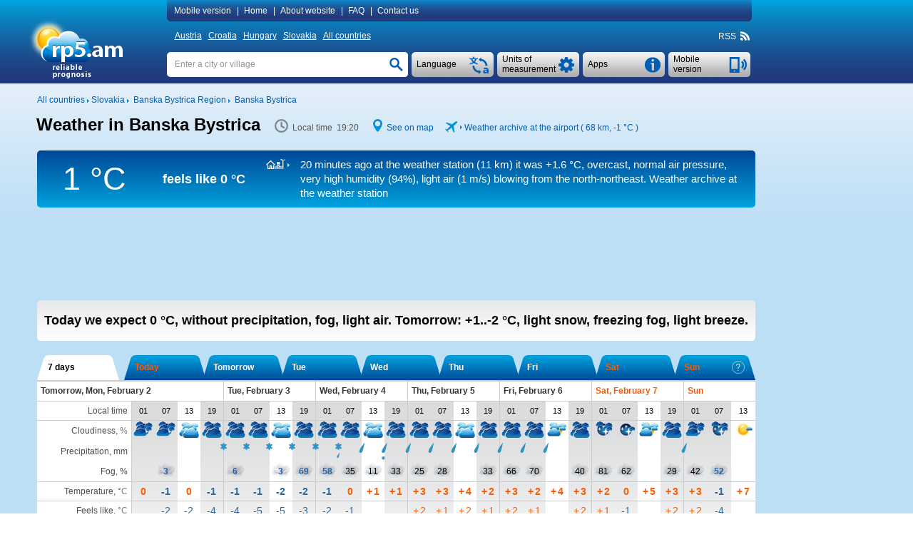

--- FILE ---
content_type: text/html; charset=UTF-8
request_url: http://rp5.am/Weather_in_Banska_Bystrica
body_size: 25781
content:

<!DOCTYPE html>
<html lang="en" xmlns="http://www.w3.org/1999/xhtml">
<head>
<title>Weather in Banska Bystrica - RP5</title>
<script type="application/ld+json">
{
"dateModified": "2026-02-01"
}
</script>
<meta http-equiv="Content-Type" content="text/html; charset=utf-8" />
<meta name="description" content="In Banska Bystrica today we expect 0 °C, without precipitation, fog, light air. Tomorrow: +1..-2 °C, light snow, freezing fog, light breeze. RP5" />
<meta name="keywords" content="weather in banska bystrica, weather forecast in banska bystrica, actual weather in banska bystrica, reliable prognosis in banska bystrica, sunrise and sunset, moonrise and moonset in banska bystrica, phase of the moon" />
<meta name="viewport" content="height=device-height, user-scalable=yes">
<meta name="referrer" content="origin">
<meta name="msapplication-config" content="/browserconfig.xml">
<meta name="msapplication-TileColor" content="#005eb5" />
<link rel="apple-touch-icon" type="image/png" href="images/favicons/ios/ic_ios_57x57.png" sizes="57x57">
<link rel="apple-touch-icon" type="image/png" href="images/favicons/ios/ic_ios_60x60.png" sizes="60x60">
<link rel="apple-touch-icon" type="image/png" href="images/favicons/ios/ic_ios_72x72.png" sizes="72x72">
<link rel="apple-touch-icon" type="image/png" href="images/favicons/ios/ic_ios_76x76.png" sizes="76x76">
<link rel="apple-touch-icon" type="image/png" href="images/favicons/ios/ic_ios_114x114.png" sizes="114x114">
<link rel="apple-touch-icon" type="image/png" href="images/favicons/ios/ic_ios_120x120.png" sizes="120x120">
<link rel="apple-touch-icon" type="image/png" href="images/favicons/ios/ic_ios_152x152.png" sizes="152x152">
<link rel="apple-touch-icon" type="image/png" href="images/favicons/ios/ic_ios_180x180.png" sizes="180x180">
<link rel="shortcut icon" type="image/png" href="images/favicons/android_2/192x192.png" sizes="192x192">
<link rel="shortcut icon" type="image/png" href="images/favicons/android_2/144x144.png" sizes="144x144">
<link rel="shortcut icon" type="image/png" href="images/favicons/android_2/128x128.png" sizes="128x128">
<link rel="shortcut icon" type="image/png" href="images/favicons/android_2/96x96.png" sizes="96x96">
<link rel="shortcut icon" type="image/png" href="images/favicons/android_2/72x72.png" sizes="72x72">
<link rel="shortcut icon" type="image/png" href="images/favicons/android_2/48x48.png" sizes="48x48">

<link rel="shortcut icon" type="image/x-icon" href="/favicon.ico" />
<link rel="stylesheet" href="css/mainStyle.css?q=1.0182" type="text/css" />
<link rel="stylesheet" href="css/sprites.css?q=1.0182" type="text/css" />
<link rel="stylesheet" href="css/jquery.autocomplete.css?q=1.0182" type="text/css" />
    <script type="text/javascript" src="https://maps.googleapis.com/maps/api/js?sensor=false&key=AIzaSyAvCiizuGON7hMCTMa79Zf7d_4k56cCJ_0"></script>
<style media="print">
    </style>
    
<script type="text/javascript" src="scripts/jquery-1.6.4.min.js"></script>
<script type="text/javascript" src="scripts/jquery.autocomplete.01.cr.js"></script>
<script type="text/javascript" src="scripts/browser.js"></script>
<script type="text/javascript" src="scripts/googlemap.js"></script>
<script type="text/javascript" src="scripts/main.022.cr.js?q=1.052"></script>
<script type="text/javascript" src="scripts/rp5hint.js"></script>
<script type="text/javascript" src="scripts/rcs.js"></script>
<script type="text/javascript" src="scripts/infobubble.001.js"></script>
<script type="text/javascript" src="scripts/maps.008.js"></script>
<script type="text/javascript" src="scripts/geo_vidget.js"></script>
<!--<script type="text/javascript" src="//static.criteo.net/js/ld/publishertag.js"></script>-->
    <script>window.yaContextCb=window.yaContextCb||[]</script>
<script src="https://yandex.ru/ads/system/context.js" [^] async></script><script type="text/javascript" language="JavaScript">cRole = ""; langId = 1; var value_cc = "0", value_pr = "0",
            value_t = "0", value_p = "0", value_wv = "0",
            t_cc0 = "Total amount of clouds at all levels (percents)", t_cc1 = "Total amount of clouds at all levels (1/10)", t_cc2 = "Total amount of clouds at all levels (oktas)",
            t_pr0 = "Layer thickness of the precipitated water (millimeters), which was accumulated between the indicated time points", t_pr1 = "Layer thickness of the precipitated water (inches), which was accumulated between the indicated time points",
            t_t0 = "Air temperature at a height of 1.5 metres (degrees Celsius)", t_t1 = "Air temperature at a height of 1.5 metres (degrees Fahrenheit)", t_p0 = "Air pressure near the ground (millimeters of mercury)",
            t_p1 = "Air pressure near the ground (inches of mercury)", t_p2 = "Air pressure near the ground (millibars)", t_p3 = "Air pressure near the ground (hectopascals)",
            t_wv0 = "Wind at a height of 10 metres (meters per second)", t_wv1 = "Wind at a height of 10 metres (kilometers per hour)", t_wv2 = "Wind at a height of 10 metres (miles per hour)",
            t_wv3 = "Wind at a height of 10 metres (knots)", t_wv4 = "Wind at a height of 10 metres (Beaufort number)",
            t_ft0 = "Temperature influenced by wind speed and humidity (degrees Celsius)", t_ft1 = "Temperature influenced by wind speed and humidity (degrees Fahrenheit)"; cRp5TxtHref="https://txt.rp5.ru"; cAdvertMgmtClass="q665361e09ba6ab43e531f56107fa1ae4073f855b";var _0x9206=["\x73\x43\x6F\x6E\x74\x61\x69\x6E\x65\x72\x42\x6F\x74\x74\x6F\x6D","\x64\x6F\x63\x75\x6D\x65\x6E\x74"];this[_0x9206[1]][_0x9206[0]] = "#qb4096955fe50978a2e77d4a3ad8160bbdfd285fd";var _0x248f=["\x63\x41\x42\x4E\x6F\x43\x68\x65\x63\x6B","\x64\x6F\x63\x75\x6D\x65\x6E\x74"];this[_0x248f[1]][_0x248f[0]] = ".";var _0x3d4a=["\x73\x41\x64\x49\x64\x53\x65\x6E\x73\x65\x52\x69\x67\x68\x74","\x64\x6F\x63\x75\x6D\x65\x6E\x74"];this[_0x3d4a[1]][_0x3d4a[0]] = "#q13219191ecfce005abfcb68fcd8484320eaf5000";var _0x94ed=["\x73\x41\x64\x49\x64\x53\x65\x6E\x73\x65\x42\x6F\x74\x74\x6F\x6D","\x64\x6F\x63\x75\x6D\x65\x6E\x74"];this[_0x94ed[1]][_0x94ed[0]] = "#qe8f284860d8122c86ea01";
            var sRp5TxtHref = "https://txt.rp5.ru";
            var sABWarning = "<b>Ad blocker detected!</b> Advertising is the only source of income for rp5.am. Please disable the ad blocker (in your browser, operating system or local network) for our website. If you continue to use the ad blocker, we will be forced to block weather data for you.";
            var sHtmlBlock = "<div id=\"advPrevent\" style=\"position: fixed; bottom: 0; width: 100%; background: #005eb5; z-index: 999;\"><div style=\"max-width: 1197px;margin: auto;\"><div style=\"max-width: 985px;padding: 10px 0 10px 10px;display:table-cell;font-size:14px;line-height: 20px;color: #ffffff;\">"+sABWarning+"</div><div onclick=\"this.parentElement.parentElement.style.display='none';\" style=\"display:table-cell;cursor: pointer;background: url(/images/close.png) no-repeat  10px 15px / 12px 12px;width:27px;\"></div></div></div>";
            var sContentBottom = "";
            var _0x2429=["\x73\x41\x42\x4D\x65\x73\x73\x31","\x64\x6F\x63\x75\x6D\x65\x6E\x74"];this[_0x2429[1]][_0x2429[0]] = "Block ads";var _0x444d=["\x73\x41\x42\x57\x61\x72\x6E\x69\x6E\x67\x31","\x64\x6F\x63\x75\x6D\x65\x6E\x74"];this[_0x444d[1]][_0x444d[0]] = "<b>Ad blocker detected!</b> Advertising is the only source of income for rp5.am. Please disable the ad blocker (in your browser, operating system or local network) for our website. If you continue to use the ad blocker, we will be forced to block weather data for you."; cSearch = "Enter a city or village";</script>
            <style>
                #q3d97cfde1eac75a19b606804773f8b15b8aaaacd {float: right; line-height: 18px; margin: -18px 1px 0 0; font-size: 11px; white-space: nowrap;}
                #q1c9fe4154ba56fb84e0e15c07ac6d521efdd0bfe {background-color:#005eb5;background-image: -ms-linear-gradient(top,#005eb5,#22387a);
                border-radius:5px; color:#ffffff; line-height: 40px; margin: -45px 1px 9px 0; font-size: 15px; white-space: nowrap;
                background-image: -webkit-gradient(linear,0 0,0 100%,from(#005eb5),to(#22387a));
                background-image: -webkit-linear-gradient(top,#005eb5,#22387a);
                background-image: -o-linear-gradient(top,#005eb5,#22387a);
                background-image: linear-gradient(top,#005eb5,#22387a);
                background-image: -moz-linear-gradient(top,#005eb5,#22387a);
                filter: progid:dximagetransform.microsoft.gradient(startColorstr='#005eb5',endColorstr='#22387a',GradientType=0);
                filter: progid:dximagetransform.microsoft.gradient(enabled=false);}
                #q1c9fe4154ba56fb84e0e15c07ac6d521efdd0bfe:active {
                background-image: -ms-linear-gradient(top,#22387a,#005eb5);
                background-image: -webkit-gradient(linear,0 0,0 100%,from(#22387a),to(#005eb5));
                background-image: -webkit-linear-gradient(top,#22387a,#005eb5);
                background-image: -o-linear-gradient(top,#22387a,#005eb5);
                background-image: linear-gradient(top,#22387a,#005eb5);
                background-image: -moz-linear-gradient(top,#22387a,#005eb5);
                filter: progid:dximagetransform.microsoft.gradient(startColorstr='#22387a',endColorstr='#005eb5',GradientType=0);}
                #qb4096955fe50978a2e77d4a3ad8160bbdfd285fd {background-color: #f1f1f3;  width: 100%; display: table; box-sizing: border-box;}
                #q841876f69f4d93b0a5dae75ba2846cb2af7ec1a6 a:hover, #qb4096955fe50978a2e77d4a3ad8160bbdfd285fd a:hover {text-decoration: none;}
                #q841876f69f4d93b0a5dae75ba2846cb2af7ec1a6 {background-color: #f1f1f3; margin-top:10px;}
                #qe8f284860d8122c86ea01 {min-height: 90px; margin: 5px 0 20px 0;} 
                #q13219191ecfce005abfcb68fcd8484320eaf5000 {min-width: 190px; max-width: 300px; height: 600px;}
                @media (min-width:1450px) {
                    #q13219191ecfce005abfcb68fcd8484320eaf5000 {min-width: 270px;}
                 }
                @media (min-width:1775px) {
                #q13219191ecfce005abfcb68fcd8484320eaf5000 {height: 750px;}
                }
                @media print {
                    #q1c9fe4154ba56fb84e0e15c07ac6d521efdd0bfe {display: none !important;}
                    #qe8f284860d8122c86ea01 {display: none !important;}
                    #q13219191ecfce005abfcb68fcd8484320eaf5000 {display: none !important;}
                }
                qf6f1ba83966b4a50e76ad16768abb7074482812c .arrow-circle {margin: 0 auto; text-align: center; border: solid 1px #005eb5;background-color: #005eb5;cursor:pointer;}
                qf6f1ba83966b4a50e76ad16768abb7074482812c .arrow-circle polyline {fill: none; stroke:#f1f1f3;}
                qf6f1ba83966b4a50e76ad16768abb7074482812c .txt-arrow {vertical-align: top;}
    		    .qf6f1ba83966b4a50e76ad16768abb7074482812c {color: #ffffff !important; text-align: center; white-space: nowrap;cursor:pointer; margin:0px; -webkit-margin:0px; display:block;} 
    		    .qf6f1ba83966b4a50e76ad16768abb7074482812c:hover {color: #ffffff !important;}
                .q350b89762820052197b9888547d6fa9e4a6c1b2e {display: table-cell;}
            </style>
            
        <style>
            #extremeContent {
                margin: 15px 0 2px 0;
            }
        </style>
        <style>
            @media print {
                #pointNavi h1{
                    display: block!important;
                }
                #pointNavi:after {
                    content: "Sunday, February 1, 2026";
                    font-size: 15px;
                }
            }
        </style>
    <script type="text/javascript">
        // локальное время
        var gmtAdd = 3600000;
        var sumHour = 1;
        var cLocalTime = 'Local time';
        // установки времени
        var Dphp = 1769970015;
        var gmtServ = 0;
        var Djs = Math.round(((D=new Date()).getTime()-D.getTimezoneOffset()*60000)/1000);
        // дельта во времени в сек.
        var tDelta = Dphp - Djs;
    </script>
            <style>
                #q13219191ecfce005abfcb68fcd8484320eaf5000 {min-width: 120px;}
                @media (min-width:1250px) {#q13219191ecfce005abfcb68fcd8484320eaf5000 {min-width: 160px;}}
                @media (min-width:1350px) {#q13219191ecfce005abfcb68fcd8484320eaf5000 {min-width: 240px;}}
                @media (min-width:1450px) {#q13219191ecfce005abfcb68fcd8484320eaf5000 {min-width: 300px;}}
                @media (min-width:1775px) {#q13219191ecfce005abfcb68fcd8484320eaf5000 {min-width: 450px;}}
            </style>
            <style>
                #q13219191ecfce005abfcb68fcd8484320eaf5000 {min-width: 120px;}
                @media (min-width:1250px) {#q13219191ecfce005abfcb68fcd8484320eaf5000 {min-width: 160px;}}
                @media (min-width:1350px) {#q13219191ecfce005abfcb68fcd8484320eaf5000 {min-width: 240px;}}
                @media (min-width:1450px) {#q13219191ecfce005abfcb68fcd8484320eaf5000 {min-width: 300px;}}
                @media (min-width:1775px) {#q13219191ecfce005abfcb68fcd8484320eaf5000 {min-width: 450px;}}
            </style>
            <style>
                #dhctaljoe7f90e12910ef9688744f07f5993f5fe71ee762e3 {display: inline-block; width: 124px; margin: 34px 0 0 8px;}
                #dhctaljoedaa7d49832a06eaa46f558d948c1b66438c2ebb2 {clear: both;}
                @media print {
                    #dhctaljoedaa7d49832a06eaa46f558d948c1b66438c2ebb2 {margin-top: 20px; background: #fff;}
                    #dhctaljoe0d60946798196fa3c1629f2de99071dbf8f0a342 {display: none !important;}
                }
                #dhctaljoe0d60946798196fa3c1629f2de99071dbf8f0a342 {float: left; font-size: 12px; display: inline; margin: 5px 0 11px 0;}
            </style>
</head>
<body>
<div id="back-wrapper"></div>
<div id="message-outside" class="message-outside">
    <div id="message-outside-content" class="message-outside-content"></div>
    <div class="button-container">
        <input type="button" class="button-blue" value="OK" onClick="displayBlocks('#message-outside','','',true); return false;">
    </div>
</div>
<div id="map-screen-container">
    <div id="map-screen-close"></div>
    <div id="map-screen"></div>
</div>

<div id="wrapper">
    <div id="header-wrapper" class="noprint">
        <div id=header>
            <table>
                <tr>
                    <td rowspan="3" style="width: 180px;" class="td-top">
                        <div id="logo">
                            <a href="/Weather_in_the_world" title=""><img src="/images/en/logo.png" title="" alt="Weather_in_the_world" style="margin: 4px 0 0 -17px"></a>
                        </div>
                    </td>
                    <td class="td-top">
<div id="topMenuContent"  style="text-align: left">
    <a id="mobile_link" class="pointer" onclick="getUrl('http://m.rp5.am/Weather_in_Banska_Bystrica', 'desktop'); return false;">Mobile version</a>|
    <a href="/Weather_in_the_world">Home</a>|
    <a href="/docs/about/en">About website</a>|
    <a href="/docs/faq/en">FAQ</a>|
    <a href="/docs/contact/en">Contact us</a>
</div>
                    </td>
                </tr>
                <tr>
                    <td style="height: 31px; vertical-align: middle"><div id="countries" ><a href="/Weather_in_Austria">Austria</a>&nbsp;<a href="/Weather_in_Croatia">Croatia</a>&nbsp;<a href="/Weather_in_Hungary">Hungary</a>&nbsp;<a href="/Weather_in_Slovakia">Slovakia</a>&nbsp;<a href="/Weather_in_the_world">All countries</a></div>
<div class="rightNavi noprint">
    <div class="intoNavi rss">
        <span class="verticalBottom" id="RSS_top">RSS&nbsp; <a href="http://rp5.am/rss/151922/en" id="rss_link"><div class="iconrss"></div></a>&nbsp;</span>
    </div>
</div></div>
                    </td>
                </tr>
                <tr>
                    <td style="padding-top: 7px; vertical-align: top">
    <div id="telephone" class="buttonSummary" style="margin: 2px 2px 0 0;" onclick="getUrl('http://m.rp5.am/Weather_in_Banska_Bystrica', 'desktop'); return false;">
        <table><tr><td style="height: 35px; padding: 0 34px 0 7px; vertical-align: middle; ">
        <a class="inDd2Summary inDd2"><span >Mobile version</span></a>
        </td></tr></table>
    </div>
    <div id="informerC" class="buttonSummary">
        <div id="appButton" class="inDdSummary" style="font-size: 12px;">
            <table><tr><td style="height: 35px; vertical-align: middle">Apps</td></tr></table>
        </div>
        <div id="appMenu" >
            <ul>
                <li onclick="top.location.href='/docs/informer/en'">Stickers</li>
                <li onclick="top.location.href='/docs/xml/en?id=151922'" >XML</li>
                <div style="margin: 2px 0 3px 0; border-top: 1px dashed #a7a7a7"></div>
                <li onclick="top.location.href='/docs/gadget/en'">Gadget for WINDOWS</li>
                    <div style="margin: 2px 0 3px 0; border-top: 1px dashed #a7a7a7"></div>
                    <li onclick="window.open('https://play.google.com/store/apps/details?id=ru.rp5.rp5weatherhorizontal', '_blank')">Android App</li>
                    <!--<li onclick="top.location.href='/wduck/source/new/app-release-v22.apk'">*.apk-file</li>-->
                <div style="margin: 2px 0 3px 0; border-top: 1px dashed #a7a7a7;"></div>
                <li onclick="top.location.href='/Weather_Diary_in_Sliac_(airport)'" >Weather diary for students</li>
            </ul>
        </div>
    </div>
    <div class="ddListSummary">
        <span>
            <div class="ddList2">
                <div id="unitsButton" class="inDdSummary">
                    <table><tr><td style="height: 35px; vertical-align: middle">Units of measurement</td></tr></table>
                </div>
                <div id="unitsMenu"  style="text-align: left">
                    <form name="fValues" action="">
                        <table id="tValues" style="vertical-align: top;">
                            <tr>
                                <td>
                                    <div>Cloudiness:</div>
                                    <div>
                                        <input type="radio" id="r_cc1" class="radioUnits" name="r_cc" title="Percents"
                                            onclick="if(this.checked) {chValue('cc',0,0);}" checked="checked"/>
                                        <label for="r_cc1">Percents</label>
                                    </div>
                                    <div>
                                        <input type="radio" id="r_cc2" class="radioUnits" name="r_cc" title="1/10"
                                            onclick="if(this.checked) {chValue('cc',1,0);}" />
                                        <label for="r_cc2">1/10</label>
                                    </div>
                                    <div>
                                        <input type="radio" id="r_cc3" class="radioUnits" name="r_cc" title="oktas"
                                            onclick="if(this.checked) {chValue('cc',2,0);}" />
                                        <label for="r_cc3">oktas</label>
                                    </div>
                                </td>
                                <td>
                                    <div>Precipitation:</div>
                                    <div>
                                        <input type="radio" id="r_pr1" class="radioUnits" name="r_pr" title="millimeters (mm)"
                                            onclick="if(this.checked) {chValue('pr',0,0);}" checked="checked"/>
                                        <label for="r_pr1">millimeters (mm) / centimetres (cm)</label>
                                    </div>
                                    <div>
                                        <input type="radio" id="r_pr2" class="radioUnits" name="r_pr" title="inches"
                                            onclick="if(this.checked) {chValue('pr',1,0);}" />
                                        <label for="r_pr2">inches</label>
                                    </div>
                                </td>
                                <td>
                                    <div>Temperature:</div>
                                    <div>
                                        <input type="radio" id="r_t1" class="radioUnits" name="r_t" title="degrees Celsius (°C)"
                                            onclick="if(this.checked) {chValue('t',0,0);}" checked="checked"/>
                                        <label for="r_t1">degrees Celsius (°C)</label>
                                    </div>
                                    <div>
                                        <input type="radio" id="r_t2" class="radioUnits" name="r_t" title="degrees Fahrenheit (°F)"
                                            onclick="if(this.checked) {chValue('t',1,0);}" />
                                        <label for="r_t2">degrees Fahrenheit (°F)</label>
                                    </div>
                                </td>
                            </tr>
                            <tr>
                                <td colspan="2">
                                    <div>Pressure:</div>
                                    <div>
                                        <input type="radio" id="r_p1" class="radioUnits" name="r_p" title="millimeters of mercury (mmHg)"
                                            onclick="if(this.checked) {chValue('p',0,0);}" checked="checked"/>
                                        <label for="r_p1">millimeters of mercury (mmHg)</label>
                                    </div>
                                    <div>
                                        <input type="radio" id="r_p2" class="radioUnits" name="r_p" title="inches of mercury (inHg)"
                                            onclick="if(this.checked) {chValue('p',1,0);}" />
                                        <label for="r_p2">inches of mercury (inHg)</label>
                                    </div>
                                    <div>
                                        <input type="radio" id="r_p3" class="radioUnits" name="r_p" title="millibars (mbar)"
                                            onclick="if(this.checked) {chValue('p',2,0);}" />
                                        <label for="r_p3">millibars (mbar)</label>
                                    </div>
                                    <div>
                                        <input type="radio" id="r_p4" class="radioUnits" name="r_p" title="hectopascals (hPa)"
                                            onclick="if(this.checked) {chValue('p',3,0);}" />
                                        <label for="r_p3">hectopascals (hPa)</label>
                                    </div>
                                </td>
                                <td>
                                    <div>Wind:</div>
                                    <div>
                                        <input type="radio" id="r_wv1" class="radioUnits" name="r_wv" title="meters per second (m/s)"
                                            onclick="if(this.checked) {chValue('wv',0,0);}" checked="checked"/>
                                        <label for="r_wv1">meters per second (m/s)</label>
                                    </div>
                                    <div>
                                        <input type="radio" id="r_wv2" class="radioUnits" name="r_wv" title="kilometers per hour (km/h)"
                                            onclick="if(this.checked) {chValue('wv',1,0);}" />
                                        <label for="r_wv2">kilometers per hour (km/h)</label>
                                    </div>
                                    <div>
                                        <input type="radio" id="r_wv3" class="radioUnits" name="r_wv" title="miles per hour (mph)"
                                            onclick="if(this.checked) {chValue('wv',2,0);}" />
                                        <label for="r_wv3">miles per hour (mph)</label>
                                    </div>
                                    <div>
                                        <input type="radio" id="r_wv4" class="radioUnits" name="r_wv" title="knots"
                                            onclick="if(this.checked) {chValue('wv',3,0);}" />
                                        <label for="r_wv4">knots</label>
                                    </div>
                                    <div>
                                        <input type="radio" id="r_wv5" class="radioUnits" name="r_wv" title="Bft (Bft)"
                                            onclick="if(this.checked) {chValue('wv',4,0);}" />
                                        <label for="r_wv5">Beaufort number (Bft)</label>
                                    </div>
                                </td>
                            </tr>
                            <tr>
                                <td colspan="3" >
                                    <div style="margin-bottom: 9px; border-top: 1px dashed #a7a7a7"></div>
                                    <div>For the "Weather archive" pages only</div>
                                    <div>Horizontal visibility (VV):</div>
                                    <div>
                                        <input type="radio" id="r_vv1" class="radioUnits" name="r_vv" title="kilometres"
                                            onclick="if(this.checked) {chValue('vv',0,0);}" checked="checked"/>
                                        <label for="r_vv1">kilometres</label>
                                    </div>
                                    <div>
                                        <input type="radio" id="r_vv2" class="radioUnits" name="r_vv" title="miles"
                                            onclick="if(this.checked) {chValue('vv',1,0);}" />
                                        <label for="r_vv2">miles</label>
                                    </div>
                                    <div>Height of the base of the lowest clouds (H):</div>
                                    <div>
                                        <input type="radio" id="r_h1" class="radioUnits" name="r_h" title="metres"
                                            onclick="if(this.checked) {chValue('h',0,0);}" checked="checked"/>
                                        <label for="r_h1">metres</label>
                                    </div>
                                    <div>
                                        <input type="radio" id="r_h2" class="radioUnits" name="r_h" title="feet"
                                            onclick="if(this.checked) {chValue('h',1,0);}" />
                                        <label for="r_h2">feet</label>
                                    </div>
                                    <div>Snow depth (sss):</div>
                                    <div>
                                        <input type="radio" id="r_sss1" class="radioUnits" name="r_sss" title="centimetres"
                                            onclick="if(this.checked) {chValue('sss',0,0);}" checked="checked"/>
                                        <label for="r_sss1">centimetres</label>
                                    </div>
                                    <div>
                                        <input type="radio" id="r_sss2" class="radioUnits" name="r_sss" title="inches"
                                            onclick="if(this.checked) {chValue('sss',1,0);}" />
                                        <label for="r_sss2">inches</label>
                                    </div>
                                </td>
                            </tr>
                        </table>
                    </form>
                </div>
            </div>
        </span>
    </div>
    <div class="ddListSummary1">
        <span>
            <div class="ddList1">
                <div id="langButton" class="inDdSummary">
                    <table><tr><td style="height: 35px; vertical-align: middle;">Language</td></tr></table>
                </div>
                <div id="langMenu">
                    <ul><li onclick=top.location.href="\/Погода_в_Банске_Бистрице">
                            <div class="langMenu-li"><div class="ru imgflag"></div>Русский</div>
                        </li><li onclick=top.location.href="\/Погода_в_Банська_Бистриці">
                            <div class="langMenu-li"><div class="ua imgflag"></div>Українська</div>
                        </li><li onclick=top.location.href="\/Banska_Bystrica_kentine_ait_hava_durumu">
                            <div class="langMenu-li"><div class="tr imgflag"></div>Türkçe</div>
                        </li><li onclick=top.location.href="\/Wetter_in_Neusohl">
                            <div class="langMenu-li"><div class="de imgflag"></div>Deutsch</div>
                        </li><li onclick=top.location.href="\/Weather_in_Banska_Bystrica">
                            <div class="langMenu-li"><div class="en imgflag"></div>English</div>
                        </li><li onclick=top.location.href="\/Tiempo_en_Banská_Bystrica">
                            <div class="langMenu-li"><div class="es imgflag"></div>Español</div>
                        </li><li onclick=top.location.href="\/Temps_à_Banska_Bystrica">
                            <div class="langMenu-li"><div class="fr imgflag"></div>Français</div>
                        </li><li onclick=top.location.href="\/Tempo_em_Banská_Bystrica">
                            <div class="langMenu-li"><div class="pt imgflag"></div>Português</div>
                        </li><li onclick=top.location.href="\/Vremea_în_Banska_Bystrica">
                            <div class="langMenu-li"><div class="ro imgflag"></div>Română</div>
                        </li><li onclick=top.location.href="\/أحوال_جوية_في_بانسكا_بيستريتسا">
                            <div class="langMenu-li"><div class="ar imgflag"></div>العربية</div>
                        </li><li onclick=top.location.href="\/班斯卡-比斯特里察天气_">
                            <div class="langMenu-li"><div class="cn imgflag"></div>中国语文</div>
                        </li></ul>
                </div>
            </div>
        </span>
    </div>
    <div id="search" >
        <form name="fsearch" autocomplete="off" method="post" action="/docs/search/en" onSubmit="searchConfirm();">
            <input type="text" name="searchStr" id="searchStr" class="search" onfocus="clearTxt();" onblur="setTxt();" value=""/>
            <input type="button" id="searchButton" class="searchButton" onClick="searchConfirm();" value="">
            <script type="text/javascript">setTxt();</script>
        </form>
    </div>
                    </td>
                </tr>
            </table>
        </div>
    </div>
    <div id="content-wrapper">
        <div id="content" >
            <div id="dhctaljoe0d60946798196fa3c1629f2de99071dbf8f0a342">
                <div class="intoLeftNavi">
                    <span class="verticalBottom">
                        <a href="/Weather_in_the_world"><nobr>All countries</nobr></a>&nbsp;<img src="/images/iconArrow.png" alt="" title="" />&nbsp;<a href="/Weather_in_Slovakia"><nobr>Slovakia</nobr></a>&nbsp;<img src="/images/iconArrow.png" alt="" title="" />&nbsp;
				       			  <a href="/Weather_in_Banska_Bystrica_Region"><nobr>Banska Bystrica Region</nobr></a>&nbsp;<img src="/images/iconArrow.png" alt="" title="" />&nbsp;
				       			  <a href="/Weather_in_Banska_Bystrica"><nobr>Banska Bystrica</nobr></a>
                    </span>
                </div>
            </div>
            <div id="dhctaljoedaa7d49832a06eaa46f558d948c1b66438c2ebb2">
        <div class="forprint-about" style="direction: ltr;">
            <table><tr>
                <td>
                    <table style="direction: ltr;">
                        <tr>
                            <td style="white-space: nowrap">
                                <img src="/images/logoPrint.png" style="width: 82px; height: 54px">
                            </td>
                            <td style="vertical-align: bottom; padding-bottom: 3px">
                                <span style="font-size: 25px; font-weight: bold;">am</span>
                            </td>
                        </tr>
                        <tr>
                            <td style="padding-left:25px; line-height: 9px;  padding-top: -5px; text-align: left" colspan="2">
                                <span style="font-size: 11px;">reliable<br>prognosis</span>
                            </td>
                        </tr>
                    </table>
                </td>
                <td style="width: 100%; padding: 30px 10px 0px 10px; vertical-align: top"><span style="font-size: 19px">This is the website from which the forecast is printed. To learn more, please visit the website.</span></td>
            </tr></table>
        </div><div id="FheaderContent"> <div id="hint" class="normal"></div> <div id="fc_opt_hint" class="normal"></div><div id="declare"><div class="windowclose" id="declare_close" title="Close"></div><div id="declare_content"> </div></div><div id="declare-print"> </div><div id="pointNavi-container"><div id="pointNavi"><h1>Weather in Banska Bystrica</h1></div> <div class="pointNaviCont" style="min-width: 116px;"> <div class="icontime prt-hidden"></div> <meta itemprop="dateModified" content="2026-02-01"><span id="tPoint" class="tPoint"></span> </div> <div class="pointNaviCont noprint"> <div class="iconmap"></div> <a style="cursor:pointer" onclick="show_map(48.733333333333, 19.15, 9); return false;">See on map</a> </div><div class="pointNaviCont noprint"><div class="iconmetar"></div> <div class="iconarrow"></div> <a href="http://rp5.am/Weather_archive_in_Zilina_/_Hricov_(airport),_METAR" onmouseover="tooltip(this, 'Weather archive in Zilina / Hricov (airport), METAR' , 'hint')" onmouseout="hideInfo(this, 'hint')" title="" id="metar_link">Weather archive at the airport ( 68 km, <span class="t_0" style="display: inline;">-1 °C</span><span class="t_1" style="display: none;">+30 °F</span> )</a></div><div class="clear"></div></div><div id="archiveString"><div class="ArchiveTemp"> <div id="ArchTemp"><span class="t_0" style="display: block;">1 &deg;C</span><span class="t_1" style="display: none;">34&deg;F</span></div> </div><div class="ArchiveTempFeeling">feels like <div class="TempStr"><span class="t_0" style="display: block;">0 &deg;C</span></div><div class="TempStr"><span class="t_1" style="display: none;">32 &deg;F</span></div></div><div class="ArchiveInfo"><div class="archiveStr_row"><div class="archiveStr_cell"><div id="icon_white_synop" class="iconArchiveStr"></div></div><div class="archiveStr_cell"><a class="ArchiveStrLink" href="http://rp5.am/Weather_archive_in_Sliac_(airport)" onmouseover="tooltip(this, 'Weather archive in Sliac (airport)' , 'hint')" onmouseout="hideInfo(this, 'hint')" target="_self"> 20&nbsp;minutes ago at the weather station (11 km) it was <span class="t_0" style="">+1.6 &deg;C</span><span class="t_1" style="display: none;">+35 °F</span>, overcast, normal air pressure, very high humidity (94%), light air<span class="wv_0" style=""> (1 m/s)</span><span class="wv_1" style="display: none;"> (4 km/h)</span><span class="wv_2" style="display: none;"> (2 mph)</span><span class="wv_3" style="display: none;"> (2 knots)</span><span class="wv_4" style="display: none;"> (1 Bft)</span> blowing from the north-northeast. Weather archive at the weather station</a></div></div></div> </div>
                    <div id="dhctaljoef77ea92ad8856eb7396864336f91074e079d8d54">
                        <div id="dhctaljoef77ea92ad8856eb7396864336f91074e079d8d5486"></div>
                    </div><div id="qe8f284860d8122c86ea01"><div id="yandex_rtb_R-A-1628216-3"></div>
                                   <script>window.yaContextCb.push(()=>{
                                       Ya.Context.AdvManager.render({
                                       renderTo: "yandex_rtb_R-A-1628216-3",
                                       blockId: "R-A-1628216-3"
                                       })
                                    })</script></div> <div id="forecastShort" class="round-5"> <div id="forecastShort-content"> <b>Today we expect <span class="t_0" ><span dir="ltr">0 <span class="t_0" >°C</span><span class="t_1" style="display: none;">°F</span></span>,</span> <span class="t_1" style="display: none;">+32 <span class="t_0" >°C</span><span class="t_1" style="display: none;">°F</span>,</span> without precipitation, fog, light air. <span class="second-part">Tomorrow: <span class="t_0" >+1..-2 <span class="t_0" >°C</span><span class="t_1" style="display: none;">°F</span>,</span> <span class="t_1" style="display: none;">+34..+28 <span class="t_0" >°C</span><span class="t_1" style="display: none;">°F</span>,</span> light snow, freezing fog, light breeze.</span></b> <div id="windHint" class="cold dangerHint"></div> <div id="precipHint" class="cold dangerHint"></div> <div id="freezeHint" class="cold dangerHint"></div> <div id="tempHintHot" class="hot dangerHint"></div> <div id="tempHintCold" class="cold dangerHint"></div> </div> </div> <div class="forPrint forprint-sea"> </div> <div id="tab-select-container" class="noprint"> <div style="display: inline;"> <div id="ftab-left-t6" class="ftab-left-border Lbord_On Lbord_shift2"></div> <div id="ftab-t6" class="ftab-selector-long active-ftab" onClick="fTabScroll('t6',0,false); return false;">7 days</div> <div id="ftab-right-t6" class="ftab-right-border Rbord_On Rbord_shift2"></div> </div> <div style="display: inline;"> <div id="ftab-left-0" class="ftab-left-border Lbord_Off Lbord_shift"></div> <div id="ftab-0" class="ftab-selector non-active-ftab weekEndDay" onClick="fTabScroll(0,0,false); return false;">Today </div> <div id="ftab-right-0" class="ftab-right-border Rbord_Off"></div> </div> <div style="display: inline;"> <div id="ftab-left-1" class="ftab-left-border Lbord_Off Lbord_shift"></div> <div id="ftab-1" class="ftab-selector non-active-ftab" onClick="fTabScroll(1,0,false); return false;">Tomorrow </div> <div id="ftab-right-1" class="ftab-right-border Rbord_Off"></div> </div> <div style="display: inline;"> <div id="ftab-left-2" class="ftab-left-border Lbord_Off Lbord_shift"></div> <div id="ftab-2" class="ftab-selector non-active-ftab" onClick="fTabScroll(2,0,false); return false;">Tue </div> <div id="ftab-right-2" class="ftab-right-border Rbord_Off"></div> </div> <div style="display: inline;"> <div id="ftab-left-3" class="ftab-left-border Lbord_Off Lbord_shift"></div> <div id="ftab-3" class="ftab-selector non-active-ftab" onClick="fTabScroll(3,0,false); return false;">Wed </div> <div id="ftab-right-3" class="ftab-right-border Rbord_Off"></div> </div> <div style="display: inline;"> <div id="ftab-left-4" class="ftab-left-border Lbord_Off Lbord_shift"></div> <div id="ftab-4" class="ftab-selector non-active-ftab" onClick="fTabScroll(4,0,false); return false;">Thu </div> <div id="ftab-right-4" class="ftab-right-border Rbord_Off"></div> </div> <div style="display: inline;"> <div id="ftab-left-5" class="ftab-left-border Lbord_Off Lbord_shift"></div> <div id="ftab-5" class="ftab-selector non-active-ftab" onClick="fTabScroll(5,0,false); return false;">Fri </div> <div id="ftab-right-5" class="ftab-right-border Rbord_Off"></div> </div> <div style="display: inline;"> <div id="ftab-left-6" class="ftab-left-border Lbord_Off Lbord_shift"></div> <div id="ftab-6" class="ftab-selector non-active-ftab weekEndDay" onClick="fTabScroll(6,0,false); return false;">Sat </div> <div id="ftab-right-6" class="ftab-right-border Rbord_Off"></div> </div> <div style="display: inline;"> <div id="ftab-left-7" class="ftab-left-border Lbord_Off Lbord_shift"></div> <div id="ftab-7" class="ftab-selector non-active-ftab weekEndDay" onClick="fTabScroll(7,1,false); return false;">Sun<div id="qIconHint3h" class="qIconHintInfo qIconNotActive" onmouseover="tooltip(this, 'Weather forecast was last updated 1&amp;nbsp;hour 35&amp;nbsp;minutes ago' , 'fc_opt_hint')" onmouseout="hideInfo(this, 'fc_opt_hint')"></div> </div> <div id="ftab-right-7" class="ftab-right-border Rbord_Off"></div> </div> </div><div class="clear"></div></div> <div style="position: relative;"> <div id="ftab_6_content" class="ftab_content transition-02" style="display: block;"> <table id="forecastTable" class="forecastTable"> <tr class="forecastDate"> <td colspan="5"><div class="brdDate" style="border-left: none; border-right: none;"><div class="brdDateLight"><span class="weekDay"><b>Tomorrow, Mon, February 2</b></span></div></div></td><td colspan="4"><div class="brdDate"><div class="brdDateLight"><span class="weekDay"><b>Tue, February 3</b></span></div></div></td><td colspan="4"><div class="brdDate"><div class="brdDateLight"><span class="weekDay"><b>Wed, February 4</b></span></div></div></td><td colspan="4"><div class="brdDate"><div class="brdDateLight"><span class="weekDay"><b>Thu, February 5</b></span></div></div></td><td colspan="4"><div class="brdDate"><div class="brdDateLight"><span class="weekDay"><b>Fri, February 6</b></span></div></div></td><td colspan="4"><div class="brdDateRed"><div class="brdDateLight"><span class="weekDay"><b>Sat, February 7</b></span></div></div></td><td colspan="3"><div class="brdDateRed"><div class="brdDateLight"><span class="weekDay"><b>Sun</b></span></div></div></td> </tr> <tr class="forecastTime"> <td class="title underlineRow"> <a href="/docs/descript/en#1" title="Local time in this location. Summer time (Daylight Saving Time) is taken into consideration">Local time</a> </td> <td class="n underlineRow">01</td><td class="n2 underlineRow">07</td><td class="d2 underlineRow">13</td><td class="n2 underlineRow">19</td><td class="n underlineRow">01</td><td class="n2 underlineRow">07</td><td class="d2 underlineRow">13</td><td class="n2 underlineRow">19</td><td class="n underlineRow">01</td><td class="n2 underlineRow">07</td><td class="d2 underlineRow">13</td><td class="n2 underlineRow">19</td><td class="n underlineRow">01</td><td class="n2 underlineRow">07</td><td class="d2 underlineRow">13</td><td class="n2 underlineRow">19</td><td class="n underlineRow">01</td><td class="n2 underlineRow">07</td><td class="d2 underlineRow">13</td><td class="n2 underlineRow">19</td><td class="n underlineRow">01</td><td class="n2 underlineRow">07</td><td class="d2 underlineRow">13</td><td class="n2 underlineRow">19</td><td class="n underlineRow">01</td><td class="n2 underlineRow">07</td><td class="d2 underlineRow">13</td> </tr> <tr> <td class="title"> <a class="t_cloud_cover" href="/docs/descript/en#2" title="Total amount of clouds at all levels (percents)">Cloudiness</a>, <div class="underTitle"> <span class="cc_0" style="font-weight: normal;">%</span> <span class="cc_1" style="display: none; font-weight: normal;">1/10</span> <span class="cc_2" style="display: none; font-weight: normal;">oktas</span></div> </td> <td class="n"> <div class="cc_0"><div class="cn6" onmouseover="tooltip(this, '<b>Mostly cloudy</b><br/>(low-level clouds 95%, mid-level clouds 66%, high-level clouds, transparent to the sun and moon rays, 3%)' , 'hint')" onmouseout="hideInfo(this, 'hint')" ></div></div> <div class="cc_1" style='display: none;'><div class="cn6" onmouseover="tooltip(this, '<b>Mostly cloudy</b><br/>(low-level clouds 10/10, mid-level clouds 7/10, high-level clouds, transparent to the sun and moon rays, 1/10)' , 'hint')" onmouseout="hideInfo(this, 'hint')" ></div></div> <div class="cc_2" style='display: none;'><div class="cn6" onmouseover="tooltip(this, '<b>Mostly cloudy</b><br/>(low-level clouds 8 oktas, mid-level clouds 5 oktas, high-level clouds, transparent to the sun and moon rays, 1 okta)' , 'hint')" onmouseout="hideInfo(this, 'hint')" ></div></div> </td><td class="n2"> <div class="cc_0"><div class="cn6" onmouseover="tooltip(this, '<b>Mostly cloudy</b><br/>(low-level clouds 92%, mid-level clouds 58%, high-level clouds, transparent to the sun and moon rays, 50%)' , 'hint')" onmouseout="hideInfo(this, 'hint')" ></div></div> <div class="cc_1" style='display: none;'><div class="cn6" onmouseover="tooltip(this, '<b>Mostly cloudy</b><br/>(low-level clouds 9/10, mid-level clouds 6/10, high-level clouds, transparent to the sun and moon rays, 5/10)' , 'hint')" onmouseout="hideInfo(this, 'hint')" ></div></div> <div class="cc_2" style='display: none;'><div class="cn6" onmouseover="tooltip(this, '<b>Mostly cloudy</b><br/>(low-level clouds 7 oktas, mid-level clouds 5 oktas, high-level clouds, transparent to the sun and moon rays, 4 oktas)' , 'hint')" onmouseout="hideInfo(this, 'hint')" ></div></div> </td><td class="d2"> <div class="cc_0"><div class="cd7" onmouseover="tooltip(this, '<b>Overcast</b><br/>(low-level clouds 100%, mid-level clouds 46%, high-level clouds, transparent to the sun and moon rays, 12%)' , 'hint')" onmouseout="hideInfo(this, 'hint')" ></div></div> <div class="cc_1" style='display: none;'><div class="cd7" onmouseover="tooltip(this, '<b>Overcast</b><br/>(low-level clouds 10/10, mid-level clouds 5/10, high-level clouds, transparent to the sun and moon rays, 1/10)' , 'hint')" onmouseout="hideInfo(this, 'hint')" ></div></div> <div class="cc_2" style='display: none;'><div class="cd7" onmouseover="tooltip(this, '<b>Overcast</b><br/>(low-level clouds 8 oktas, mid-level clouds 4 oktas, high-level clouds, transparent to the sun and moon rays, 1 okta)' , 'hint')" onmouseout="hideInfo(this, 'hint')" ></div></div> </td><td class="n2"> <div class="cc_0"><div class="cn7" onmouseover="tooltip(this, '<b>Overcast</b><br/>(clouds with vertical development 1%, low-level clouds 100%, mid-level clouds 1%)' , 'hint')" onmouseout="hideInfo(this, 'hint')" ></div></div> <div class="cc_1" style='display: none;'><div class="cn7" onmouseover="tooltip(this, '<b>Overcast</b><br/>(clouds with vertical development 1/10, low-level clouds 10/10, mid-level clouds 1/10)' , 'hint')" onmouseout="hideInfo(this, 'hint')" ></div></div> <div class="cc_2" style='display: none;'><div class="cn7" onmouseover="tooltip(this, '<b>Overcast</b><br/>(clouds with vertical development 1 okta, low-level clouds 8 oktas, mid-level clouds 1 okta)' , 'hint')" onmouseout="hideInfo(this, 'hint')" ></div></div> </td><td class="n"> <div class="cc_0"><div class="cn7" onmouseover="tooltip(this, '<b>Overcast</b><br/>(low-level clouds 100%)' , 'hint')" onmouseout="hideInfo(this, 'hint')" ></div></div> <div class="cc_1" style='display: none;'><div class="cn7" onmouseover="tooltip(this, '<b>Overcast</b><br/>(low-level clouds 10/10)' , 'hint')" onmouseout="hideInfo(this, 'hint')" ></div></div> <div class="cc_2" style='display: none;'><div class="cn7" onmouseover="tooltip(this, '<b>Overcast</b><br/>(low-level clouds 8 oktas)' , 'hint')" onmouseout="hideInfo(this, 'hint')" ></div></div> </td><td class="n2"> <div class="cc_0"><div class="cn7" onmouseover="tooltip(this, '<b>Overcast</b><br/>(clouds with vertical development 2%, low-level clouds 100%)' , 'hint')" onmouseout="hideInfo(this, 'hint')" ></div></div> <div class="cc_1" style='display: none;'><div class="cn7" onmouseover="tooltip(this, '<b>Overcast</b><br/>(clouds with vertical development 1/10, low-level clouds 10/10)' , 'hint')" onmouseout="hideInfo(this, 'hint')" ></div></div> <div class="cc_2" style='display: none;'><div class="cn7" onmouseover="tooltip(this, '<b>Overcast</b><br/>(clouds with vertical development 1 okta, low-level clouds 8 oktas)' , 'hint')" onmouseout="hideInfo(this, 'hint')" ></div></div> </td><td class="d2"> <div class="cc_0"><div class="cd7" onmouseover="tooltip(this, '<b>Overcast</b><br/>(low-level clouds 100%, mid-level clouds 100%, high-level clouds, transparent to the sun and moon rays, 61%)' , 'hint')" onmouseout="hideInfo(this, 'hint')" ></div></div> <div class="cc_1" style='display: none;'><div class="cd7" onmouseover="tooltip(this, '<b>Overcast</b><br/>(low-level clouds 10/10, mid-level clouds 10/10, high-level clouds, transparent to the sun and moon rays, 6/10)' , 'hint')" onmouseout="hideInfo(this, 'hint')" ></div></div> <div class="cc_2" style='display: none;'><div class="cd7" onmouseover="tooltip(this, '<b>Overcast</b><br/>(low-level clouds 8 oktas, mid-level clouds 8 oktas, high-level clouds, transparent to the sun and moon rays, 5 oktas)' , 'hint')" onmouseout="hideInfo(this, 'hint')" ></div></div> </td><td class="n2"> <div class="cc_0"><div class="cn7" onmouseover="tooltip(this, '<b>Overcast</b><br/>(low-level clouds 100%, mid-level clouds 74%, high-level clouds, transparent to the sun and moon rays, 29%)' , 'hint')" onmouseout="hideInfo(this, 'hint')" ></div></div> <div class="cc_1" style='display: none;'><div class="cn7" onmouseover="tooltip(this, '<b>Overcast</b><br/>(low-level clouds 10/10, mid-level clouds 7/10, high-level clouds, transparent to the sun and moon rays, 3/10)' , 'hint')" onmouseout="hideInfo(this, 'hint')" ></div></div> <div class="cc_2" style='display: none;'><div class="cn7" onmouseover="tooltip(this, '<b>Overcast</b><br/>(low-level clouds 8 oktas, mid-level clouds 6 oktas, high-level clouds, transparent to the sun and moon rays, 2 oktas)' , 'hint')" onmouseout="hideInfo(this, 'hint')" ></div></div> </td><td class="n"> <div class="cc_0"><div class="cn7" onmouseover="tooltip(this, '<b>Overcast</b><br/>(low-level clouds 100%, mid-level clouds 99%, high-level clouds, transparent to the sun and moon rays, 100%)' , 'hint')" onmouseout="hideInfo(this, 'hint')" ></div></div> <div class="cc_1" style='display: none;'><div class="cn7" onmouseover="tooltip(this, '<b>Overcast</b><br/>(low-level clouds 10/10, mid-level clouds 10/10, high-level clouds, transparent to the sun and moon rays, 10/10)' , 'hint')" onmouseout="hideInfo(this, 'hint')" ></div></div> <div class="cc_2" style='display: none;'><div class="cn7" onmouseover="tooltip(this, '<b>Overcast</b><br/>(low-level clouds 8 oktas, mid-level clouds 8 oktas, high-level clouds, transparent to the sun and moon rays, 8 oktas)' , 'hint')" onmouseout="hideInfo(this, 'hint')" ></div></div> </td><td class="n2"> <div class="cc_0"><div class="cn7" onmouseover="tooltip(this, '<b>Overcast</b><br/>(low-level clouds 100%, mid-level clouds 20%, high-level clouds, transparent to the sun and moon rays, 100%)' , 'hint')" onmouseout="hideInfo(this, 'hint')" ></div></div> <div class="cc_1" style='display: none;'><div class="cn7" onmouseover="tooltip(this, '<b>Overcast</b><br/>(low-level clouds 10/10, mid-level clouds 2/10, high-level clouds, transparent to the sun and moon rays, 10/10)' , 'hint')" onmouseout="hideInfo(this, 'hint')" ></div></div> <div class="cc_2" style='display: none;'><div class="cn7" onmouseover="tooltip(this, '<b>Overcast</b><br/>(low-level clouds 8 oktas, mid-level clouds 2 oktas, high-level clouds, transparent to the sun and moon rays, 8 oktas)' , 'hint')" onmouseout="hideInfo(this, 'hint')" ></div></div> </td><td class="d2"> <div class="cc_0"><div class="cd7" onmouseover="tooltip(this, '<b>Overcast</b><br/>(low-level clouds 100%, mid-level clouds 100%, high-level clouds, transparent to the sun and moon rays, 100%)' , 'hint')" onmouseout="hideInfo(this, 'hint')" ></div></div> <div class="cc_1" style='display: none;'><div class="cd7" onmouseover="tooltip(this, '<b>Overcast</b><br/>(low-level clouds 10/10, mid-level clouds 10/10, high-level clouds, transparent to the sun and moon rays, 10/10)' , 'hint')" onmouseout="hideInfo(this, 'hint')" ></div></div> <div class="cc_2" style='display: none;'><div class="cd7" onmouseover="tooltip(this, '<b>Overcast</b><br/>(low-level clouds 8 oktas, mid-level clouds 8 oktas, high-level clouds, transparent to the sun and moon rays, 8 oktas)' , 'hint')" onmouseout="hideInfo(this, 'hint')" ></div></div> </td><td class="n2"> <div class="cc_0"><div class="cn7" onmouseover="tooltip(this, '<b>Overcast</b><br/>(low-level clouds 100%, mid-level clouds 100%, high-level clouds, transparent to the sun and moon rays, 100%)' , 'hint')" onmouseout="hideInfo(this, 'hint')" ></div></div> <div class="cc_1" style='display: none;'><div class="cn7" onmouseover="tooltip(this, '<b>Overcast</b><br/>(low-level clouds 10/10, mid-level clouds 10/10, high-level clouds, transparent to the sun and moon rays, 10/10)' , 'hint')" onmouseout="hideInfo(this, 'hint')" ></div></div> <div class="cc_2" style='display: none;'><div class="cn7" onmouseover="tooltip(this, '<b>Overcast</b><br/>(low-level clouds 8 oktas, mid-level clouds 8 oktas, high-level clouds, transparent to the sun and moon rays, 8 oktas)' , 'hint')" onmouseout="hideInfo(this, 'hint')" ></div></div> </td><td class="n"> <div class="cc_0"><div class="cn7" onmouseover="tooltip(this, '<b>Overcast</b><br/>(clouds with vertical development 1%, low-level clouds 100%, mid-level clouds 95%, high-level clouds, transparent to the sun and moon rays, 69%)' , 'hint')" onmouseout="hideInfo(this, 'hint')" ></div></div> <div class="cc_1" style='display: none;'><div class="cn7" onmouseover="tooltip(this, '<b>Overcast</b><br/>(clouds with vertical development 1/10, low-level clouds 10/10, mid-level clouds 10/10, high-level clouds, transparent to the sun and moon rays, 7/10)' , 'hint')" onmouseout="hideInfo(this, 'hint')" ></div></div> <div class="cc_2" style='display: none;'><div class="cn7" onmouseover="tooltip(this, '<b>Overcast</b><br/>(clouds with vertical development 1 okta, low-level clouds 8 oktas, mid-level clouds 8 oktas, high-level clouds, transparent to the sun and moon rays, 6 oktas)' , 'hint')" onmouseout="hideInfo(this, 'hint')" ></div></div> </td><td class="n2"> <div class="cc_0"><div class="cn7" onmouseover="tooltip(this, '<b>Overcast</b><br/>(low-level clouds 100%, mid-level clouds 95%, high-level clouds, transparent to the sun and moon rays, 83%)' , 'hint')" onmouseout="hideInfo(this, 'hint')" ></div></div> <div class="cc_1" style='display: none;'><div class="cn7" onmouseover="tooltip(this, '<b>Overcast</b><br/>(low-level clouds 10/10, mid-level clouds 10/10, high-level clouds, transparent to the sun and moon rays, 8/10)' , 'hint')" onmouseout="hideInfo(this, 'hint')" ></div></div> <div class="cc_2" style='display: none;'><div class="cn7" onmouseover="tooltip(this, '<b>Overcast</b><br/>(low-level clouds 8 oktas, mid-level clouds 8 oktas, high-level clouds, transparent to the sun and moon rays, 7 oktas)' , 'hint')" onmouseout="hideInfo(this, 'hint')" ></div></div> </td><td class="d2"> <div class="cc_0"><div class="cd7" onmouseover="tooltip(this, '<b>Overcast</b><br/>(clouds with vertical development 6%, low-level clouds 100%, mid-level clouds 96%, high-level clouds, transparent to the sun and moon rays, 83%)' , 'hint')" onmouseout="hideInfo(this, 'hint')" ></div></div> <div class="cc_1" style='display: none;'><div class="cd7" onmouseover="tooltip(this, '<b>Overcast</b><br/>(clouds with vertical development 1/10, low-level clouds 10/10, mid-level clouds 10/10, high-level clouds, transparent to the sun and moon rays, 8/10)' , 'hint')" onmouseout="hideInfo(this, 'hint')" ></div></div> <div class="cc_2" style='display: none;'><div class="cd7" onmouseover="tooltip(this, '<b>Overcast</b><br/>(clouds with vertical development 1 okta, low-level clouds 8 oktas, mid-level clouds 8 oktas, high-level clouds, transparent to the sun and moon rays, 7 oktas)' , 'hint')" onmouseout="hideInfo(this, 'hint')" ></div></div> </td><td class="n2"> <div class="cc_0"><div class="cn7" onmouseover="tooltip(this, '<b>Overcast</b><br/>(low-level clouds 100%, mid-level clouds 72%, high-level clouds, transparent to the sun and moon rays, 87%)' , 'hint')" onmouseout="hideInfo(this, 'hint')" ></div></div> <div class="cc_1" style='display: none;'><div class="cn7" onmouseover="tooltip(this, '<b>Overcast</b><br/>(low-level clouds 10/10, mid-level clouds 7/10, high-level clouds, transparent to the sun and moon rays, 9/10)' , 'hint')" onmouseout="hideInfo(this, 'hint')" ></div></div> <div class="cc_2" style='display: none;'><div class="cn7" onmouseover="tooltip(this, '<b>Overcast</b><br/>(low-level clouds 8 oktas, mid-level clouds 6 oktas, high-level clouds, transparent to the sun and moon rays, 7 oktas)' , 'hint')" onmouseout="hideInfo(this, 'hint')" ></div></div> </td><td class="n"> <div class="cc_0"><div class="cn7" onmouseover="tooltip(this, '<b>Overcast</b><br/>(clouds with vertical development 2%, low-level clouds 100%, high-level clouds, transparent to the sun and moon rays, 71%)' , 'hint')" onmouseout="hideInfo(this, 'hint')" ></div></div> <div class="cc_1" style='display: none;'><div class="cn7" onmouseover="tooltip(this, '<b>Overcast</b><br/>(clouds with vertical development 1/10, low-level clouds 10/10, high-level clouds, transparent to the sun and moon rays, 7/10)' , 'hint')" onmouseout="hideInfo(this, 'hint')" ></div></div> <div class="cc_2" style='display: none;'><div class="cn7" onmouseover="tooltip(this, '<b>Overcast</b><br/>(clouds with vertical development 1 okta, low-level clouds 8 oktas, high-level clouds, transparent to the sun and moon rays, 6 oktas)' , 'hint')" onmouseout="hideInfo(this, 'hint')" ></div></div> </td><td class="n2"> <div class="cc_0"><div class="cn7" onmouseover="tooltip(this, '<b>Overcast</b><br/>(low-level clouds 100%, mid-level clouds 16%, high-level clouds, transparent to the sun and moon rays, 49%)' , 'hint')" onmouseout="hideInfo(this, 'hint')" ></div></div> <div class="cc_1" style='display: none;'><div class="cn7" onmouseover="tooltip(this, '<b>Overcast</b><br/>(low-level clouds 10/10, mid-level clouds 2/10, high-level clouds, transparent to the sun and moon rays, 5/10)' , 'hint')" onmouseout="hideInfo(this, 'hint')" ></div></div> <div class="cc_2" style='display: none;'><div class="cn7" onmouseover="tooltip(this, '<b>Overcast</b><br/>(low-level clouds 8 oktas, mid-level clouds 1 okta, high-level clouds, transparent to the sun and moon rays, 4 oktas)' , 'hint')" onmouseout="hideInfo(this, 'hint')" ></div></div> </td><td class="d2"> <div class="cc_0"><div class="cd6" onmouseover="tooltip(this, '<b>Mostly cloudy</b><br/>(low-level clouds 85%, mid-level clouds 34%, high-level clouds, transparent to the sun and moon rays, 44%)' , 'hint')" onmouseout="hideInfo(this, 'hint')" ></div></div> <div class="cc_1" style='display: none;'><div class="cd6" onmouseover="tooltip(this, '<b>Mostly cloudy</b><br/>(low-level clouds 9/10, mid-level clouds 3/10, high-level clouds, transparent to the sun and moon rays, 4/10)' , 'hint')" onmouseout="hideInfo(this, 'hint')" ></div></div> <div class="cc_2" style='display: none;'><div class="cd6" onmouseover="tooltip(this, '<b>Mostly cloudy</b><br/>(low-level clouds 7 oktas, mid-level clouds 3 oktas, high-level clouds, transparent to the sun and moon rays, 4 oktas)' , 'hint')" onmouseout="hideInfo(this, 'hint')" ></div></div> </td><td class="n2"> <div class="cc_0"><div class="cn7" onmouseover="tooltip(this, '<b>Overcast</b><br/>(low-level clouds 100%)' , 'hint')" onmouseout="hideInfo(this, 'hint')" ></div></div> <div class="cc_1" style='display: none;'><div class="cn7" onmouseover="tooltip(this, '<b>Overcast</b><br/>(low-level clouds 10/10)' , 'hint')" onmouseout="hideInfo(this, 'hint')" ></div></div> <div class="cc_2" style='display: none;'><div class="cn7" onmouseover="tooltip(this, '<b>Overcast</b><br/>(low-level clouds 8 oktas)' , 'hint')" onmouseout="hideInfo(this, 'hint')" ></div></div> </td><td class="n"> <div class="cc_0"><div class="cn3" onmouseover="tooltip(this, '<b>Variable clouds</b><br/>(low-level clouds 32%)' , 'hint')" onmouseout="hideInfo(this, 'hint')" ></div></div> <div class="cc_1" style='display: none;'><div class="cn3" onmouseover="tooltip(this, '<b>Variable clouds</b><br/>(low-level clouds 3/10)' , 'hint')" onmouseout="hideInfo(this, 'hint')" ></div></div> <div class="cc_2" style='display: none;'><div class="cn3" onmouseover="tooltip(this, '<b>Variable clouds</b><br/>(low-level clouds 3 oktas)' , 'hint')" onmouseout="hideInfo(this, 'hint')" ></div></div> </td><td class="n2"> <div class="cc_0"><div class="cn1" onmouseover="tooltip(this, '<b>Mostly clear</b><br/>(low-level clouds 19%, high-level clouds, transparent to the sun and moon rays, 98%)' , 'hint')" onmouseout="hideInfo(this, 'hint')" ></div></div> <div class="cc_1" style='display: none;'><div class="cn1" onmouseover="tooltip(this, '<b>Mostly clear</b><br/>(low-level clouds 2/10, high-level clouds, transparent to the sun and moon rays, 10/10)' , 'hint')" onmouseout="hideInfo(this, 'hint')" ></div></div> <div class="cc_2" style='display: none;'><div class="cn1" onmouseover="tooltip(this, '<b>Mostly clear</b><br/>(low-level clouds 2 oktas, high-level clouds, transparent to the sun and moon rays, 8 oktas)' , 'hint')" onmouseout="hideInfo(this, 'hint')" ></div></div> </td><td class="d2"> <div class="cc_0"><div class="cd6" onmouseover="tooltip(this, '<b>Mostly cloudy</b><br/>(low-level clouds 51%, mid-level clouds 97%, high-level clouds, transparent to the sun and moon rays, 82%)' , 'hint')" onmouseout="hideInfo(this, 'hint')" ></div></div> <div class="cc_1" style='display: none;'><div class="cd6" onmouseover="tooltip(this, '<b>Mostly cloudy</b><br/>(low-level clouds 5/10, mid-level clouds 10/10, high-level clouds, transparent to the sun and moon rays, 8/10)' , 'hint')" onmouseout="hideInfo(this, 'hint')" ></div></div> <div class="cc_2" style='display: none;'><div class="cd6" onmouseover="tooltip(this, '<b>Mostly cloudy</b><br/>(low-level clouds 4 oktas, mid-level clouds 8 oktas, high-level clouds, transparent to the sun and moon rays, 7 oktas)' , 'hint')" onmouseout="hideInfo(this, 'hint')" ></div></div> </td><td class="n2"> <div class="cc_0"><div class="cn7" onmouseover="tooltip(this, '<b>Overcast</b><br/>(low-level clouds 68%, mid-level clouds 100%, high-level clouds, transparent to the sun and moon rays, 99%)' , 'hint')" onmouseout="hideInfo(this, 'hint')" ></div></div> <div class="cc_1" style='display: none;'><div class="cn7" onmouseover="tooltip(this, '<b>Overcast</b><br/>(low-level clouds 7/10, mid-level clouds 10/10, high-level clouds, transparent to the sun and moon rays, 10/10)' , 'hint')" onmouseout="hideInfo(this, 'hint')" ></div></div> <div class="cc_2" style='display: none;'><div class="cn7" onmouseover="tooltip(this, '<b>Overcast</b><br/>(low-level clouds 5 oktas, mid-level clouds 8 oktas, high-level clouds, transparent to the sun and moon rays, 8 oktas)' , 'hint')" onmouseout="hideInfo(this, 'hint')" ></div></div> </td><td class="n"> <div class="cc_0"><div class="cn6" onmouseover="tooltip(this, '<b>Mostly cloudy</b><br/>(low-level clouds 84%, mid-level clouds 34%, high-level clouds, transparent to the sun and moon rays, 94%)' , 'hint')" onmouseout="hideInfo(this, 'hint')" ></div></div> <div class="cc_1" style='display: none;'><div class="cn6" onmouseover="tooltip(this, '<b>Mostly cloudy</b><br/>(low-level clouds 8/10, mid-level clouds 3/10, high-level clouds, transparent to the sun and moon rays, 9/10)' , 'hint')" onmouseout="hideInfo(this, 'hint')" ></div></div> <div class="cc_2" style='display: none;'><div class="cn6" onmouseover="tooltip(this, '<b>Mostly cloudy</b><br/>(low-level clouds 7 oktas, mid-level clouds 3 oktas, high-level clouds, transparent to the sun and moon rays, 8 oktas)' , 'hint')" onmouseout="hideInfo(this, 'hint')" ></div></div> </td><td class="n2"> <div class="cc_0"><div class="cn3" onmouseover="tooltip(this, '<b>Variable clouds</b><br/>(low-level clouds 35%, high-level clouds, transparent to the sun and moon rays, 90%)' , 'hint')" onmouseout="hideInfo(this, 'hint')" ></div></div> <div class="cc_1" style='display: none;'><div class="cn3" onmouseover="tooltip(this, '<b>Variable clouds</b><br/>(low-level clouds 4/10, high-level clouds, transparent to the sun and moon rays, 9/10)' , 'hint')" onmouseout="hideInfo(this, 'hint')" ></div></div> <div class="cc_2" style='display: none;'><div class="cn3" onmouseover="tooltip(this, '<b>Variable clouds</b><br/>(low-level clouds 3 oktas, high-level clouds, transparent to the sun and moon rays, 7 oktas)' , 'hint')" onmouseout="hideInfo(this, 'hint')" ></div></div> </td><td class="d2"> <div class="cc_0"><div class="cd1" onmouseover="tooltip(this, '<b>Mostly clear</b><br/>(low-level clouds 9%, high-level clouds, transparent to the sun and moon rays, 100%)' , 'hint')" onmouseout="hideInfo(this, 'hint')" ></div></div> <div class="cc_1" style='display: none;'><div class="cd1" onmouseover="tooltip(this, '<b>Mostly clear</b><br/>(low-level clouds 1/10, high-level clouds, transparent to the sun and moon rays, 10/10)' , 'hint')" onmouseout="hideInfo(this, 'hint')" ></div></div> <div class="cc_2" style='display: none;'><div class="cd1" onmouseover="tooltip(this, '<b>Mostly clear</b><br/>(low-level clouds 1 okta, high-level clouds, transparent to the sun and moon rays, 8 oktas)' , 'hint')" onmouseout="hideInfo(this, 'hint')" ></div></div> </td> </tr> <tr> <td class="title"> <span class="pr_0" style="font-weight: normal;"> <a title="Layer thickness of the precipitated water (millimeters), which was accumulated between the indicated time points" href="">Precipitation, mm</a></span> <span class="pr_1" style="display: none; font-weight: normal;"> <a title="Layer thickness of the precipitated water (inches), which was accumulated between the indicated time points)" href="">Precipitation, inches</a></span> </td> <td class="n"> <div class="pr_0" onmouseover="tooltip(this, 'No significant weather phenomena' , 'hint')" onmouseout="hideInfo(this, 'hint')" ><div class="wp_0"></div></div> <div class="pr_1" style='display: none;' onmouseover="tooltip(this, 'No significant weather phenomena' , 'hint')" onmouseout="hideInfo(this, 'hint')" ><div class="wp_0"></div></div> </td> <td class="n2"> <div class="pr_0" onmouseover="tooltip(this, 'Without precipitation' , 'hint')" onmouseout="hideInfo(this, 'hint')" ><div class="wp_0"></div></div> <div class="pr_1" style='display: none;' onmouseover="tooltip(this, 'Without precipitation' , 'hint')" onmouseout="hideInfo(this, 'hint')" ><div class="wp_0"></div></div> </td> <td class="d2"> <div class="pr_0" onmouseover="tooltip(this, 'No significant weather phenomena' , 'hint')" onmouseout="hideInfo(this, 'hint')" ><div class="wp_0"></div></div> <div class="pr_1" style='display: none;' onmouseover="tooltip(this, 'No significant weather phenomena' , 'hint')" onmouseout="hideInfo(this, 'hint')" ><div class="wp_0"></div></div> </td> <td class="n2"> <div class="pr_0" onmouseover="tooltip(this, 'No significant weather phenomena' , 'hint')" onmouseout="hideInfo(this, 'hint')" ><div class="wp_0"></div></div> <div class="pr_1" style='display: none;' onmouseover="tooltip(this, 'No significant weather phenomena' , 'hint')" onmouseout="hideInfo(this, 'hint')" ><div class="wp_0"></div></div> </td> <td class="n"> <div class="pr_0" onmouseover="tooltip(this, 'Light snow (average 0.2 cm of snow within 1 hour from 19:00 to 01:00)' , 'hint')" onmouseout="hideInfo(this, 'hint')" ><div class="snow-01"></div></div> <div class="pr_1" style='display: none;' onmouseover="tooltip(this, 'Light snow (average 0.079 inches of snow within 1 hour from 19:00 to 01:00)' , 'hint')" onmouseout="hideInfo(this, 'hint')" ><div class="snow-01"></div></div> </td> <td class="n2"> <div class="pr_0" onmouseover="tooltip(this, 'Light snow (average 0.08 cm of snow within 1 hour from 01:00 to 07:00)' , 'hint')" onmouseout="hideInfo(this, 'hint')" ><div class="snow-01"></div></div> <div class="pr_1" style='display: none;' onmouseover="tooltip(this, 'Light snow (average 0.033 inches of snow within 1 hour from 01:00 to 07:00)' , 'hint')" onmouseout="hideInfo(this, 'hint')" ><div class="snow-01"></div></div> </td> <td class="d2"> <div class="pr_0" onmouseover="tooltip(this, 'Light snow (average 0.03 cm of snow within 1 hour from 07:00 to 13:00)' , 'hint')" onmouseout="hideInfo(this, 'hint')" ><div class="snow-01"></div></div> <div class="pr_1" style='display: none;' onmouseover="tooltip(this, 'Light snow (average 0.013 inches of snow within 1 hour from 07:00 to 13:00)' , 'hint')" onmouseout="hideInfo(this, 'hint')" ><div class="snow-01"></div></div> </td> <td class="n2"> <div class="pr_0" onmouseover="tooltip(this, 'Light snow (average 0.83 cm of snow within 1 hour from 13:00 to 19:00)' , 'hint')" onmouseout="hideInfo(this, 'hint')" ><div class="snow-01"></div></div> <div class="pr_1" style='display: none;' onmouseover="tooltip(this, 'Light snow (average 0.33 inches of snow within 1 hour from 13:00 to 19:00)' , 'hint')" onmouseout="hideInfo(this, 'hint')" ><div class="snow-01"></div></div> </td> <td class="n"> <div class="pr_0" onmouseover="tooltip(this, 'Light snow (average 0.87 cm of snow within 1 hour from 19:00 to 01:00)' , 'hint')" onmouseout="hideInfo(this, 'hint')" ><div class="snow-01"></div></div> <div class="pr_1" style='display: none;' onmouseover="tooltip(this, 'Light snow (average 0.34 inches of snow within 1 hour from 19:00 to 01:00)' , 'hint')" onmouseout="hideInfo(this, 'hint')" ><div class="snow-01"></div></div> </td> <td class="n2"> <div class="pr_0" onmouseover="tooltip(this, 'Light snow with rain (average 0.22 cm of snow and 0.02 mm of water within 1 hour from 01:00 to 07:00)' , 'hint')" onmouseout="hideInfo(this, 'hint')" ><div class="snow-rain-01"></div></div> <div class="pr_1" style='display: none;' onmouseover="tooltip(this, 'Light snow with rain (average 0.085 inches of snow and 0.007 inches of water within 1 hour from 01:00 to 07:00)' , 'hint')" onmouseout="hideInfo(this, 'hint')" ><div class="snow-rain-01"></div></div> </td> <td class="d2"> <div class="pr_0" onmouseover="tooltip(this, 'Light rain (average 0.13 mm of water within 1 hour from 07:00 to 13:00)' , 'hint')" onmouseout="hideInfo(this, 'hint')" ><div class="rain-01"></div></div> <div class="pr_1" style='display: none;' onmouseover="tooltip(this, 'Light rain (average 0.052 inches of water within 1 hour from 07:00 to 13:00)' , 'hint')" onmouseout="hideInfo(this, 'hint')" ><div class="rain-01"></div></div> </td> <td class="n2"> <div class="pr_0" onmouseover="tooltip(this, 'Light rain and snow mixed (average 0.62 mm of water and 0.02 cm of snow within 1 hour from 13:00 to 19:00)' , 'hint')" onmouseout="hideInfo(this, 'hint')" ><div class="rain-snow-01"></div></div> <div class="pr_1" style='display: none;' onmouseover="tooltip(this, 'Light rain and snow mixed (average 0.24 inches of water and 0.007 inches of snow within 1 hour from 13:00 to 19:00)' , 'hint')" onmouseout="hideInfo(this, 'hint')" ><div class="rain-snow-01"></div></div> </td> <td class="n"> <div class="pr_0" onmouseover="tooltip(this, 'Light rain (average 0.97 mm of water within 1 hour from 19:00 to 01:00)' , 'hint')" onmouseout="hideInfo(this, 'hint')" ><div class="rain-01"></div></div> <div class="pr_1" style='display: none;' onmouseover="tooltip(this, 'Light rain (average 0.38 inches of water within 1 hour from 19:00 to 01:00)' , 'hint')" onmouseout="hideInfo(this, 'hint')" ><div class="rain-01"></div></div> </td> <td class="n2"> <div class="pr_0" onmouseover="tooltip(this, 'Light rain (average 0.33 mm of water within 1 hour from 01:00 to 07:00)' , 'hint')" onmouseout="hideInfo(this, 'hint')" ><div class="rain-01"></div></div> <div class="pr_1" style='display: none;' onmouseover="tooltip(this, 'Light rain (average 0.13 inches of water within 1 hour from 01:00 to 07:00)' , 'hint')" onmouseout="hideInfo(this, 'hint')" ><div class="rain-01"></div></div> </td> <td class="d2"> <div class="pr_0" onmouseover="tooltip(this, 'Light rain (average 0.23 mm of water within 1 hour from 07:00 to 13:00)' , 'hint')" onmouseout="hideInfo(this, 'hint')" ><div class="rain-01"></div></div> <div class="pr_1" style='display: none;' onmouseover="tooltip(this, 'Light rain (average 0.092 inches of water within 1 hour from 07:00 to 13:00)' , 'hint')" onmouseout="hideInfo(this, 'hint')" ><div class="rain-01"></div></div> </td> <td class="n2"> <div class="pr_0" onmouseover="tooltip(this, 'Light rain (average 0.73 mm of water within 1 hour from 13:00 to 19:00)' , 'hint')" onmouseout="hideInfo(this, 'hint')" ><div class="rain-01"></div></div> <div class="pr_1" style='display: none;' onmouseover="tooltip(this, 'Light rain (average 0.29 inches of water within 1 hour from 13:00 to 19:00)' , 'hint')" onmouseout="hideInfo(this, 'hint')" ><div class="rain-01"></div></div> </td> <td class="n"> <div class="pr_0" onmouseover="tooltip(this, 'Light rain (average 0.22 mm of water within 1 hour from 19:00 to 01:00)' , 'hint')" onmouseout="hideInfo(this, 'hint')" ><div class="rain-01"></div></div> <div class="pr_1" style='display: none;' onmouseover="tooltip(this, 'Light rain (average 0.085 inches of water within 1 hour from 19:00 to 01:00)' , 'hint')" onmouseout="hideInfo(this, 'hint')" ><div class="rain-01"></div></div> </td> <td class="n2"> <div class="pr_0" onmouseover="tooltip(this, 'Light rain (average 0.07 mm of water within 1 hour from 01:00 to 07:00)' , 'hint')" onmouseout="hideInfo(this, 'hint')" ><div class="rain-01"></div></div> <div class="pr_1" style='display: none;' onmouseover="tooltip(this, 'Light rain (average 0.026 inches of water within 1 hour from 01:00 to 07:00)' , 'hint')" onmouseout="hideInfo(this, 'hint')" ><div class="rain-01"></div></div> </td> <td class="d2"> <div class="pr_0" onmouseover="tooltip(this, 'Light rain (average 0.07 mm of water within 1 hour from 07:00 to 13:00)' , 'hint')" onmouseout="hideInfo(this, 'hint')" ><div class="rain-01"></div></div> <div class="pr_1" style='display: none;' onmouseover="tooltip(this, 'Light rain (average 0.026 inches of water within 1 hour from 07:00 to 13:00)' , 'hint')" onmouseout="hideInfo(this, 'hint')" ><div class="rain-01"></div></div> </td> <td class="n2"> <div class="pr_0" onmouseover="tooltip(this, 'Without precipitation' , 'hint')" onmouseout="hideInfo(this, 'hint')" ><div class="wp_0"></div></div> <div class="pr_1" style='display: none;' onmouseover="tooltip(this, 'Without precipitation' , 'hint')" onmouseout="hideInfo(this, 'hint')" ><div class="wp_0"></div></div> </td> <td class="n"> <div class="pr_0" onmouseover="tooltip(this, 'Without precipitation' , 'hint')" onmouseout="hideInfo(this, 'hint')" ><div class="wp_0"></div></div> <div class="pr_1" style='display: none;' onmouseover="tooltip(this, 'Without precipitation' , 'hint')" onmouseout="hideInfo(this, 'hint')" ><div class="wp_0"></div></div> </td> <td class="n2"> <div class="pr_0" onmouseover="tooltip(this, 'Without precipitation' , 'hint')" onmouseout="hideInfo(this, 'hint')" ><div class="wp_0"></div></div> <div class="pr_1" style='display: none;' onmouseover="tooltip(this, 'Without precipitation' , 'hint')" onmouseout="hideInfo(this, 'hint')" ><div class="wp_0"></div></div> </td> <td class="d2"> <div class="pr_0" onmouseover="tooltip(this, 'No significant weather phenomena' , 'hint')" onmouseout="hideInfo(this, 'hint')" ><div class="wp_0"></div></div> <div class="pr_1" style='display: none;' onmouseover="tooltip(this, 'No significant weather phenomena' , 'hint')" onmouseout="hideInfo(this, 'hint')" ><div class="wp_0"></div></div> </td> <td class="n2"> <div class="pr_0" onmouseover="tooltip(this, 'Without precipitation' , 'hint')" onmouseout="hideInfo(this, 'hint')" ><div class="wp_0"></div></div> <div class="pr_1" style='display: none;' onmouseover="tooltip(this, 'Without precipitation' , 'hint')" onmouseout="hideInfo(this, 'hint')" ><div class="wp_0"></div></div> </td> <td class="n"> <div class="pr_0" onmouseover="tooltip(this, 'Light rain (average 0.02 mm of water within 1 hour from 19:00 to 01:00)' , 'hint')" onmouseout="hideInfo(this, 'hint')" ><div class="rain-01"></div></div> <div class="pr_1" style='display: none;' onmouseover="tooltip(this, 'Light rain (average 0.007 inches of water within 1 hour from 19:00 to 01:00)' , 'hint')" onmouseout="hideInfo(this, 'hint')" ><div class="rain-01"></div></div> </td> <td class="n2"> <div class="pr_0" onmouseover="tooltip(this, 'Without precipitation' , 'hint')" onmouseout="hideInfo(this, 'hint')" ><div class="wp_0"></div></div> <div class="pr_1" style='display: none;' onmouseover="tooltip(this, 'Without precipitation' , 'hint')" onmouseout="hideInfo(this, 'hint')" ><div class="wp_0"></div></div> </td> <td class="d2"> <div class="pr_0" onmouseover="tooltip(this, 'No significant weather phenomena' , 'hint')" onmouseout="hideInfo(this, 'hint')" ><div class="wp_0"></div></div> <div class="pr_1" style='display: none;' onmouseover="tooltip(this, 'No significant weather phenomena' , 'hint')" onmouseout="hideInfo(this, 'hint')" ><div class="wp_0"></div></div> </td> </tr> <tr> <td class="title"> <span><a title="Probability of fog (%)" href="">Fog, %</a></span></td> <td class="n"><div style="width: 100%; height: 100%" ></div></td><td class="n2"><div style="width: 100%; height: 100%" onmouseover="tooltip(this, 'Probability of fog 3%.<br><br>Freezing fog occurs at temperatures below 0 °C when supercooled fog droplets freeze on impact with the ground or other objects to normally deposit rime.' , 'hint')" onmouseout="hideInfo(this, 'hint')" ><div class="wp_fog_danger">3</div></div></td><td class="d2"><div style="width: 100%; height: 100%" ></div></td><td class="n2"><div style="width: 100%; height: 100%" ></div></td><td class="n"><div style="width: 100%; height: 100%" onmouseover="tooltip(this, 'Probability of fog 6%.<br><br>Freezing fog occurs at temperatures below 0 °C when supercooled fog droplets freeze on impact with the ground or other objects to normally deposit rime.' , 'hint')" onmouseout="hideInfo(this, 'hint')" ><div class="wp_fog_danger">6</div></div></td><td class="n2"><div style="width: 100%; height: 100%" ></div></td><td class="d2"><div style="width: 100%; height: 100%" onmouseover="tooltip(this, 'Probability of fog 3%.<br><br>Freezing fog occurs at temperatures below 0 °C when supercooled fog droplets freeze on impact with the ground or other objects to normally deposit rime.' , 'hint')" onmouseout="hideInfo(this, 'hint')" ><div class="wp_fog_danger">3</div></div></td><td class="n2"><div style="width: 100%; height: 100%" onmouseover="tooltip(this, 'Probability of fog 69%.<br><br>Freezing fog occurs at temperatures below 0 °C when supercooled fog droplets freeze on impact with the ground or other objects to normally deposit rime.' , 'hint')" onmouseout="hideInfo(this, 'hint')" ><div class="wp_fog_danger">69</div></div></td><td class="n"><div style="width: 100%; height: 100%" onmouseover="tooltip(this, 'Probability of fog 58%.<br><br>Freezing fog occurs at temperatures below 0 °C when supercooled fog droplets freeze on impact with the ground or other objects to normally deposit rime.' , 'hint')" onmouseout="hideInfo(this, 'hint')" ><div class="wp_fog_danger">58</div></div></td><td class="n2"><div style="width: 100%; height: 100%" onmouseover="tooltip(this, 'Probability of fog 35%' , 'hint')" onmouseout="hideInfo(this, 'hint')" ><div class="wp_fog">35</div></div></td><td class="d2"><div style="width: 100%; height: 100%" onmouseover="tooltip(this, 'Probability of fog 11%' , 'hint')" onmouseout="hideInfo(this, 'hint')" ><div class="wp_fog">11</div></div></td><td class="n2"><div style="width: 100%; height: 100%" onmouseover="tooltip(this, 'Probability of fog 33%' , 'hint')" onmouseout="hideInfo(this, 'hint')" ><div class="wp_fog">33</div></div></td><td class="n"><div style="width: 100%; height: 100%" onmouseover="tooltip(this, 'Probability of fog 25%' , 'hint')" onmouseout="hideInfo(this, 'hint')" ><div class="wp_fog">25</div></div></td><td class="n2"><div style="width: 100%; height: 100%" onmouseover="tooltip(this, 'Probability of fog 28%' , 'hint')" onmouseout="hideInfo(this, 'hint')" ><div class="wp_fog">28</div></div></td><td class="d2"><div style="width: 100%; height: 100%" ></div></td><td class="n2"><div style="width: 100%; height: 100%" onmouseover="tooltip(this, 'Probability of fog 33%' , 'hint')" onmouseout="hideInfo(this, 'hint')" ><div class="wp_fog">33</div></div></td><td class="n"><div style="width: 100%; height: 100%" onmouseover="tooltip(this, 'Probability of fog 66%' , 'hint')" onmouseout="hideInfo(this, 'hint')" ><div class="wp_fog">66</div></div></td><td class="n2"><div style="width: 100%; height: 100%" onmouseover="tooltip(this, 'Probability of fog 70%' , 'hint')" onmouseout="hideInfo(this, 'hint')" ><div class="wp_fog">70</div></div></td><td class="d2"><div style="width: 100%; height: 100%" ></div></td><td class="n2"><div style="width: 100%; height: 100%" onmouseover="tooltip(this, 'Probability of fog 40%' , 'hint')" onmouseout="hideInfo(this, 'hint')" ><div class="wp_fog">40</div></div></td><td class="n"><div style="width: 100%; height: 100%" onmouseover="tooltip(this, 'Probability of fog 81%' , 'hint')" onmouseout="hideInfo(this, 'hint')" ><div class="wp_fog">81</div></div></td><td class="n2"><div style="width: 100%; height: 100%" onmouseover="tooltip(this, 'Probability of fog 62%' , 'hint')" onmouseout="hideInfo(this, 'hint')" ><div class="wp_fog">62</div></div></td><td class="d2"><div style="width: 100%; height: 100%" ></div></td><td class="n2"><div style="width: 100%; height: 100%" onmouseover="tooltip(this, 'Probability of fog 29%' , 'hint')" onmouseout="hideInfo(this, 'hint')" ><div class="wp_fog">29</div></div></td><td class="n"><div style="width: 100%; height: 100%" onmouseover="tooltip(this, 'Probability of fog 42%' , 'hint')" onmouseout="hideInfo(this, 'hint')" ><div class="wp_fog">42</div></div></td><td class="n2"><div style="width: 100%; height: 100%" onmouseover="tooltip(this, 'Probability of fog 52%.<br><br>Freezing fog occurs at temperatures below 0 °C when supercooled fog droplets freeze on impact with the ground or other objects to normally deposit rime.' , 'hint')" onmouseout="hideInfo(this, 'hint')" ><div class="wp_fog_danger">52</div></div></td><td class="d2"><div style="width: 100%; height: 100%" ></div></td> </tr> <tr> <td class="title underlineRow toplineRow"> <a class="t_temperature" href="/docs/descript/en#5" title="Air temperature at a height of 1.5 metres (degrees Celsius)">Temperature</a>, <div class="underTitle"> <span class="t_0" style="font-weight: normal;">&deg;C</span> <span class="t_1" style="display: none; font-weight: normal;">&deg;F</span></div> </td> <td class="n underlineRow toplineRow red" dir="ltr" style="font-size: 14px;" > <div class="t_0"><b>0</b></div> <div class="t_1" style='display: none;'><b>32</b></div> </td> <td class="n2 underlineRow toplineRow blue" dir="ltr" style="font-size: 14px;" > <div class="t_0"><b>-1</b></div> <div class="t_1" style='display: none;'><b>30</b></div> </td> <td class="d2 underlineRow toplineRow red" dir="ltr" style="font-size: 14px;" > <div class="t_0"><b>0</b></div> <div class="t_1" style='display: none;'><b>32</b></div> </td> <td class="n2 underlineRow toplineRow blue" dir="ltr" style="font-size: 14px;" > <div class="t_0"><b>-1</b></div> <div class="t_1" style='display: none;'><b>30</b></div> </td> <td class="n underlineRow toplineRow blue" dir="ltr" style="font-size: 14px;" > <div class="t_0"><b>-1</b></div> <div class="t_1" style='display: none;'><b>30</b></div> </td> <td class="n2 underlineRow toplineRow blue" dir="ltr" style="font-size: 14px;" > <div class="t_0"><b>-1</b></div> <div class="t_1" style='display: none;'><b>30</b></div> </td> <td class="d2 underlineRow toplineRow blue" dir="ltr" style="font-size: 14px;" > <div class="t_0"><b>-2</b></div> <div class="t_1" style='display: none;'><b>28</b></div> </td> <td class="n2 underlineRow toplineRow blue" dir="ltr" style="font-size: 14px;" > <div class="t_0"><b>-2</b></div> <div class="t_1" style='display: none;'><b>28</b></div> </td> <td class="n underlineRow toplineRow blue" dir="ltr" style="font-size: 14px;" > <div class="t_0"><b>-1</b></div> <div class="t_1" style='display: none;'><b>30</b></div> </td> <td class="n2 underlineRow toplineRow red" dir="ltr" style="font-size: 14px;" > <div class="t_0"><b>0</b></div> <div class="t_1" style='display: none;'><b>32</b></div> </td> <td class="d2 underlineRow toplineRow red" dir="ltr" style="font-size: 14px;" > <div class="t_0"><b>+<span class="otstup"></span>1</b></div> <div class="t_1" style='display: none;'><b>+<span class="otstup"></span>34</b></div> </td> <td class="n2 underlineRow toplineRow red" dir="ltr" style="font-size: 14px;" > <div class="t_0"><b>+<span class="otstup"></span>1</b></div> <div class="t_1" style='display: none;'><b>+<span class="otstup"></span>34</b></div> </td> <td class="n underlineRow toplineRow red" dir="ltr" style="font-size: 14px;" > <div class="t_0"><b>+<span class="otstup"></span>3</b></div> <div class="t_1" style='display: none;'><b>+<span class="otstup"></span>37</b></div> </td> <td class="n2 underlineRow toplineRow red" dir="ltr" style="font-size: 14px;" > <div class="t_0"><b>+<span class="otstup"></span>3</b></div> <div class="t_1" style='display: none;'><b>+<span class="otstup"></span>37</b></div> </td> <td class="d2 underlineRow toplineRow red" dir="ltr" style="font-size: 14px;" > <div class="t_0"><b>+<span class="otstup"></span>4</b></div> <div class="t_1" style='display: none;'><b>+<span class="otstup"></span>39</b></div> </td> <td class="n2 underlineRow toplineRow red" dir="ltr" style="font-size: 14px;" > <div class="t_0"><b>+<span class="otstup"></span>2</b></div> <div class="t_1" style='display: none;'><b>+<span class="otstup"></span>36</b></div> </td> <td class="n underlineRow toplineRow red" dir="ltr" style="font-size: 14px;" > <div class="t_0"><b>+<span class="otstup"></span>3</b></div> <div class="t_1" style='display: none;'><b>+<span class="otstup"></span>37</b></div> </td> <td class="n2 underlineRow toplineRow red" dir="ltr" style="font-size: 14px;" > <div class="t_0"><b>+<span class="otstup"></span>2</b></div> <div class="t_1" style='display: none;'><b>+<span class="otstup"></span>36</b></div> </td> <td class="d2 underlineRow toplineRow red" dir="ltr" style="font-size: 14px;" > <div class="t_0"><b>+<span class="otstup"></span>4</b></div> <div class="t_1" style='display: none;'><b>+<span class="otstup"></span>39</b></div> </td> <td class="n2 underlineRow toplineRow red" dir="ltr" style="font-size: 14px;" > <div class="t_0"><b>+<span class="otstup"></span>3</b></div> <div class="t_1" style='display: none;'><b>+<span class="otstup"></span>37</b></div> </td> <td class="n underlineRow toplineRow red" dir="ltr" style="font-size: 14px;" > <div class="t_0"><b>+<span class="otstup"></span>2</b></div> <div class="t_1" style='display: none;'><b>+<span class="otstup"></span>36</b></div> </td> <td class="n2 underlineRow toplineRow red" dir="ltr" style="font-size: 14px;" > <div class="t_0"><b>0</b></div> <div class="t_1" style='display: none;'><b>32</b></div> </td> <td class="d2 underlineRow toplineRow red" dir="ltr" style="font-size: 14px;" > <div class="t_0"><b>+<span class="otstup"></span>5</b></div> <div class="t_1" style='display: none;'><b>+<span class="otstup"></span>41</b></div> </td> <td class="n2 underlineRow toplineRow red" dir="ltr" style="font-size: 14px;" > <div class="t_0"><b>+<span class="otstup"></span>3</b></div> <div class="t_1" style='display: none;'><b>+<span class="otstup"></span>37</b></div> </td> <td class="n underlineRow toplineRow red" dir="ltr" style="font-size: 14px;" > <div class="t_0"><b>+<span class="otstup"></span>3</b></div> <div class="t_1" style='display: none;'><b>+<span class="otstup"></span>37</b></div> </td> <td class="n2 underlineRow toplineRow blue" dir="ltr" style="font-size: 14px;" > <div class="t_0"><b>-1</b></div> <div class="t_1" style='display: none;'><b>30</b></div> </td> <td class="d2 underlineRow toplineRow red" dir="ltr" style="font-size: 14px;" > <div class="t_0"><b>+<span class="otstup"></span>7</b></div> <div class="t_1" style='display: none;'><b>+<span class="otstup"></span>45</b></div> </td> </tr> <tr> <td class="title underlineRow"> <a class="f_temperature" href="/docs/descript/en#5" title="Temperature influenced by wind speed and humidity (degrees Celsius)">Feels like</a>, <div class="underTitle"> <span class="t_0" style="font-weight: normal;">&deg;C</span> <span class="t_1" style="display: none; font-weight: normal;">&deg;F</span></div> </td> <td class="n underlineRow" dir="ltr" style="font-size: 14px;" onmouseover="tooltip(this, '&quot;Feels like&quot; temperature is equal to the air temperature' , 'hint')" onmouseout="hideInfo(this, 'hint')"></td> <td class="n2 underlineRow blue" dir="ltr" style="font-size: 14px;" > <div class="t_0">-2</b></div> <div class="t_1" style='display: none;'>28</b></div> </td> <td class="d2 underlineRow blue" dir="ltr" style="font-size: 14px;" > <div class="t_0">-2</b></div> <div class="t_1" style='display: none;'>28</b></div> </td> <td class="n2 underlineRow blue" dir="ltr" style="font-size: 14px;" > <div class="t_0">-4</b></div> <div class="t_1" style='display: none;'>25</b></div> </td> <td class="n underlineRow blue" dir="ltr" style="font-size: 14px;" > <div class="t_0">-4</b></div> <div class="t_1" style='display: none;'>25</b></div> </td> <td class="n2 underlineRow blue" dir="ltr" style="font-size: 14px;" > <div class="t_0">-5</b></div> <div class="t_1" style='display: none;'>23</b></div> </td> <td class="d2 underlineRow blue" dir="ltr" style="font-size: 14px;" > <div class="t_0">-5</b></div> <div class="t_1" style='display: none;'>23</b></div> </td> <td class="n2 underlineRow blue" dir="ltr" style="font-size: 14px;" > <div class="t_0">-3</b></div> <div class="t_1" style='display: none;'>27</b></div> </td> <td class="n underlineRow blue" dir="ltr" style="font-size: 14px;" > <div class="t_0">-2</b></div> <div class="t_1" style='display: none;'>28</b></div> </td> <td class="n2 underlineRow blue" dir="ltr" style="font-size: 14px;" > <div class="t_0">-1</b></div> <div class="t_1" style='display: none;'>30</b></div> </td><td class="d2 underlineRow" dir="ltr" style="font-size: 14px;" onmouseover="tooltip(this, '&quot;Feels like&quot; temperature is equal to the air temperature' , 'hint')" onmouseout="hideInfo(this, 'hint')"></td><td class="n2 underlineRow" dir="ltr" style="font-size: 14px;" onmouseover="tooltip(this, '&quot;Feels like&quot; temperature is equal to the air temperature' , 'hint')" onmouseout="hideInfo(this, 'hint')"></td> <td class="n underlineRow red" dir="ltr" style="font-size: 14px;" > <div class="t_0">+<span class="otstup"></span>2</div> <div class="t_1" style='display: none;'>+<span class="otstup"></span>36</div> </td> <td class="n2 underlineRow red" dir="ltr" style="font-size: 14px;" > <div class="t_0">+<span class="otstup"></span>1</div> <div class="t_1" style='display: none;'>+<span class="otstup"></span>34</div> </td> <td class="d2 underlineRow red" dir="ltr" style="font-size: 14px;" > <div class="t_0">+<span class="otstup"></span>2</div> <div class="t_1" style='display: none;'>+<span class="otstup"></span>36</div> </td> <td class="n2 underlineRow red" dir="ltr" style="font-size: 14px;" > <div class="t_0">+<span class="otstup"></span>1</div> <div class="t_1" style='display: none;'>+<span class="otstup"></span>34</div> </td> <td class="n underlineRow red" dir="ltr" style="font-size: 14px;" > <div class="t_0">+<span class="otstup"></span>2</div> <div class="t_1" style='display: none;'>+<span class="otstup"></span>36</div> </td> <td class="n2 underlineRow red" dir="ltr" style="font-size: 14px;" > <div class="t_0">+<span class="otstup"></span>1</div> <div class="t_1" style='display: none;'>+<span class="otstup"></span>34</div> </td><td class="d2 underlineRow" dir="ltr" style="font-size: 14px;" onmouseover="tooltip(this, '&quot;Feels like&quot; temperature is equal to the air temperature' , 'hint')" onmouseout="hideInfo(this, 'hint')"></td> <td class="n2 underlineRow red" dir="ltr" style="font-size: 14px;" > <div class="t_0">+<span class="otstup"></span>2</div> <div class="t_1" style='display: none;'>+<span class="otstup"></span>36</div> </td> <td class="n underlineRow red" dir="ltr" style="font-size: 14px;" > <div class="t_0">+<span class="otstup"></span>1</div> <div class="t_1" style='display: none;'>+<span class="otstup"></span>34</div> </td> <td class="n2 underlineRow blue" dir="ltr" style="font-size: 14px;" > <div class="t_0">-1</b></div> <div class="t_1" style='display: none;'>30</b></div> </td><td class="d2 underlineRow" dir="ltr" style="font-size: 14px;" onmouseover="tooltip(this, '&quot;Feels like&quot; temperature is equal to the air temperature' , 'hint')" onmouseout="hideInfo(this, 'hint')"></td> <td class="n2 underlineRow red" dir="ltr" style="font-size: 14px;" > <div class="t_0">+<span class="otstup"></span>2</div> <div class="t_1" style='display: none;'>+<span class="otstup"></span>36</div> </td> <td class="n underlineRow red" dir="ltr" style="font-size: 14px;" > <div class="t_0">+<span class="otstup"></span>2</div> <div class="t_1" style='display: none;'>+<span class="otstup"></span>36</div> </td> <td class="n2 underlineRow blue" dir="ltr" style="font-size: 14px;" > <div class="t_0">-4</b></div> <div class="t_1" style='display: none;'>25</b></div> </td><td class="d2 underlineRow" dir="ltr" style="font-size: 14px;" onmouseover="tooltip(this, '&quot;Feels like&quot; temperature is equal to the air temperature' , 'hint')" onmouseout="hideInfo(this, 'hint')"></td> </tr> <tr> <td class="title underlineRow"> <a class="t_pressure" href="/docs/descript/en#4" title="Air pressure near the ground (millimeters of mercury)">Pressure</a>, <div class="underTitle"> <span class="p_0" style="font-weight: normal;">mmHg</span> <span class="p_1" style="display: none; font-weight: normal;">inches</span> <span class="p_2" style="display: none; font-weight: normal;">mbar</span> <span class="p_3" style="display: none; font-weight: normal;">hPa</span></div> </td> <td class="n underlineRow " onmouseover="tooltip(this, 'Normal air pressure' , 'hint')" onmouseout="hideInfo(this, 'hint')"> <div class="p_0">726</div> <div class="p_1" style='display: none;'>28.58</div> <div class="p_2" style='display: none;'>968</div> <div class="p_3" style='display: none;'>968</div> </td> <td class="n2 underlineRow " onmouseover="tooltip(this, 'Normal air pressure' , 'hint')" onmouseout="hideInfo(this, 'hint')"> <div class="p_0">726</div> <div class="p_1" style='display: none;'>28.58</div> <div class="p_2" style='display: none;'>968</div> <div class="p_3" style='display: none;'>968</div> </td> <td class="d2 underlineRow " onmouseover="tooltip(this, 'Normal air pressure' , 'hint')" onmouseout="hideInfo(this, 'hint')"> <div class="p_0">726</div> <div class="p_1" style='display: none;'>28.58</div> <div class="p_2" style='display: none;'>968</div> <div class="p_3" style='display: none;'>968</div> </td> <td class="n2 underlineRow " onmouseover="tooltip(this, 'Normal air pressure' , 'hint')" onmouseout="hideInfo(this, 'hint')"> <div class="p_0">727</div> <div class="p_1" style='display: none;'>28.62</div> <div class="p_2" style='display: none;'>969</div> <div class="p_3" style='display: none;'>969</div> </td> <td class="n underlineRow " onmouseover="tooltip(this, 'Normal air pressure' , 'hint')" onmouseout="hideInfo(this, 'hint')"> <div class="p_0">727</div> <div class="p_1" style='display: none;'>28.62</div> <div class="p_2" style='display: none;'>969</div> <div class="p_3" style='display: none;'>969</div> </td> <td class="n2 underlineRow " onmouseover="tooltip(this, 'Normal air pressure' , 'hint')" onmouseout="hideInfo(this, 'hint')"> <div class="p_0">727</div> <div class="p_1" style='display: none;'>28.62</div> <div class="p_2" style='display: none;'>969</div> <div class="p_3" style='display: none;'>969</div> </td> <td class="d2 underlineRow " onmouseover="tooltip(this, 'Normal air pressure' , 'hint')" onmouseout="hideInfo(this, 'hint')"> <div class="p_0">726</div> <div class="p_1" style='display: none;'>28.58</div> <div class="p_2" style='display: none;'>968</div> <div class="p_3" style='display: none;'>968</div> </td> <td class="n2 underlineRow " onmouseover="tooltip(this, 'Normal air pressure' , 'hint')" onmouseout="hideInfo(this, 'hint')"> <div class="p_0">725</div> <div class="p_1" style='display: none;'>28.54</div> <div class="p_2" style='display: none;'>967</div> <div class="p_3" style='display: none;'>967</div> </td> <td class="n underlineRow " onmouseover="tooltip(this, 'Normal air pressure' , 'hint')" onmouseout="hideInfo(this, 'hint')"> <div class="p_0">724</div> <div class="p_1" style='display: none;'>28.5</div> <div class="p_2" style='display: none;'>965</div> <div class="p_3" style='display: none;'>965</div> </td> <td class="n2 underlineRow blue" onmouseover="tooltip(this, 'Low air pressure' , 'hint')" onmouseout="hideInfo(this, 'hint')"> <div class="p_0">722</div> <div class="p_1" style='display: none;'>28.43</div> <div class="p_2" style='display: none;'>963</div> <div class="p_3" style='display: none;'>963</div> </td> <td class="d2 underlineRow blue" onmouseover="tooltip(this, 'Low air pressure' , 'hint')" onmouseout="hideInfo(this, 'hint')"> <div class="p_0">721</div> <div class="p_1" style='display: none;'>28.39</div> <div class="p_2" style='display: none;'>961</div> <div class="p_3" style='display: none;'>961</div> </td> <td class="n2 underlineRow blue" onmouseover="tooltip(this, 'Low air pressure' , 'hint')" onmouseout="hideInfo(this, 'hint')"> <div class="p_0">719</div> <div class="p_1" style='display: none;'>28.31</div> <div class="p_2" style='display: none;'>959</div> <div class="p_3" style='display: none;'>959</div> </td> <td class="n underlineRow blue" onmouseover="tooltip(this, 'Very low air pressure' , 'hint')" onmouseout="hideInfo(this, 'hint')"> <div class="p_0"><b>716</b></div> <div class="p_1" style='display: none;'><b>28.19</b></div> <div class="p_2" style='display: none;'><b>955</b></div> <div class="p_3" style='display: none;'><b>955</b></div> </td> <td class="n2 underlineRow blue" onmouseover="tooltip(this, 'Very low air pressure' , 'hint')" onmouseout="hideInfo(this, 'hint')"> <div class="p_0"><b>714</b></div> <div class="p_1" style='display: none;'><b>28.11</b></div> <div class="p_2" style='display: none;'><b>952</b></div> <div class="p_3" style='display: none;'><b>952</b></div> </td> <td class="d2 underlineRow blue" onmouseover="tooltip(this, 'Very low air pressure' , 'hint')" onmouseout="hideInfo(this, 'hint')"> <div class="p_0"><b>713</b></div> <div class="p_1" style='display: none;'><b>28.07</b></div> <div class="p_2" style='display: none;'><b>951</b></div> <div class="p_3" style='display: none;'><b>951</b></div> </td> <td class="n2 underlineRow blue" onmouseover="tooltip(this, 'Very low air pressure' , 'hint')" onmouseout="hideInfo(this, 'hint')"> <div class="p_0"><b>713</b></div> <div class="p_1" style='display: none;'><b>28.07</b></div> <div class="p_2" style='display: none;'><b>951</b></div> <div class="p_3" style='display: none;'><b>951</b></div> </td> <td class="n underlineRow blue" onmouseover="tooltip(this, 'Very low air pressure' , 'hint')" onmouseout="hideInfo(this, 'hint')"> <div class="p_0"><b>713</b></div> <div class="p_1" style='display: none;'><b>28.07</b></div> <div class="p_2" style='display: none;'><b>951</b></div> <div class="p_3" style='display: none;'><b>951</b></div> </td> <td class="n2 underlineRow blue" onmouseover="tooltip(this, 'Very low air pressure' , 'hint')" onmouseout="hideInfo(this, 'hint')"> <div class="p_0"><b>713</b></div> <div class="p_1" style='display: none;'><b>28.07</b></div> <div class="p_2" style='display: none;'><b>951</b></div> <div class="p_3" style='display: none;'><b>951</b></div> </td> <td class="d2 underlineRow blue" onmouseover="tooltip(this, 'Very low air pressure' , 'hint')" onmouseout="hideInfo(this, 'hint')"> <div class="p_0"><b>713</b></div> <div class="p_1" style='display: none;'><b>28.07</b></div> <div class="p_2" style='display: none;'><b>951</b></div> <div class="p_3" style='display: none;'><b>951</b></div> </td> <td class="n2 underlineRow blue" onmouseover="tooltip(this, 'Very low air pressure' , 'hint')" onmouseout="hideInfo(this, 'hint')"> <div class="p_0"><b>714</b></div> <div class="p_1" style='display: none;'><b>28.11</b></div> <div class="p_2" style='display: none;'><b>952</b></div> <div class="p_3" style='display: none;'><b>952</b></div> </td> <td class="n underlineRow blue" onmouseover="tooltip(this, 'Very low air pressure' , 'hint')" onmouseout="hideInfo(this, 'hint')"> <div class="p_0"><b>716</b></div> <div class="p_1" style='display: none;'><b>28.19</b></div> <div class="p_2" style='display: none;'><b>955</b></div> <div class="p_3" style='display: none;'><b>955</b></div> </td> <td class="n2 underlineRow blue" onmouseover="tooltip(this, 'Low air pressure' , 'hint')" onmouseout="hideInfo(this, 'hint')"> <div class="p_0">718</div> <div class="p_1" style='display: none;'>28.27</div> <div class="p_2" style='display: none;'>957</div> <div class="p_3" style='display: none;'>957</div> </td> <td class="d2 underlineRow blue" onmouseover="tooltip(this, 'Low air pressure' , 'hint')" onmouseout="hideInfo(this, 'hint')"> <div class="p_0">720</div> <div class="p_1" style='display: none;'>28.35</div> <div class="p_2" style='display: none;'>960</div> <div class="p_3" style='display: none;'>960</div> </td> <td class="n2 underlineRow blue" onmouseover="tooltip(this, 'Low air pressure' , 'hint')" onmouseout="hideInfo(this, 'hint')"> <div class="p_0">721</div> <div class="p_1" style='display: none;'>28.39</div> <div class="p_2" style='display: none;'>961</div> <div class="p_3" style='display: none;'>961</div> </td> <td class="n underlineRow blue" onmouseover="tooltip(this, 'Low air pressure' , 'hint')" onmouseout="hideInfo(this, 'hint')"> <div class="p_0">722</div> <div class="p_1" style='display: none;'>28.43</div> <div class="p_2" style='display: none;'>963</div> <div class="p_3" style='display: none;'>963</div> </td> <td class="n2 underlineRow blue" onmouseover="tooltip(this, 'Low air pressure' , 'hint')" onmouseout="hideInfo(this, 'hint')"> <div class="p_0">720</div> <div class="p_1" style='display: none;'>28.35</div> <div class="p_2" style='display: none;'>960</div> <div class="p_3" style='display: none;'>960</div> </td> <td class="d2 underlineRow blue" onmouseover="tooltip(this, 'Very low air pressure' , 'hint')" onmouseout="hideInfo(this, 'hint')"> <div class="p_0"><b>718</b></div> <div class="p_1" style='display: none;'><b>28.27</b></div> <div class="p_2" style='display: none;'><b>957</b></div> <div class="p_3" style='display: none;'><b>957</b></div> </td> </tr> <tr style="line-height: 22px; vertical-align: top;"> <td class="title"> <a class="t_wind_velocity" href="/docs/descript/en#7" title="Wind at a height of 10 metres (meters per second)">Wind: speed , <div class="underTitle" style="white-space: nowrap;"> <span class="wv_0" style="font-weight: normal;">m/s</span> <span class="wv_1" style="display: none; font-weight: normal;">km/h</span> <span class="wv_2" style="display: none; font-weight: normal;">mph</span> <span class="wv_3" style="display: none; font-weight: normal;">knots</span> <span class="wv_4" style="display: none; font-weight: normal;">Bft</span></div></a> </td> <td class="wn" onmouseover="tooltip(this, 'Calm, no wind' , 'hint')" onmouseout="hideInfo(this, 'hint')">0</td> <td class="wn2"> <div class="wv_0" onmouseover="tooltip(this, 'Light air (1 m/s)' , 'hint')" onmouseout="hideInfo(this, 'hint')" style='..'>1</div> <div class="wv_1" onmouseover="tooltip(this, 'Light air (4 km/h)' , 'hint')" onmouseout="hideInfo(this, 'hint')" style='display: none; '>4</div> <div class="wv_2" onmouseover="tooltip(this, 'Light air (2 mph)' , 'hint')" onmouseout="hideInfo(this, 'hint')" style='display: none; '>2</div> <div class="wv_3" onmouseover="tooltip(this, 'Light air (2 knots)' , 'hint')" onmouseout="hideInfo(this, 'hint')" style='display: none; '>2</div> <div class="wv_4" onmouseover="tooltip(this, 'Light air (1 Bft)' , 'hint')" onmouseout="hideInfo(this, 'hint')" style='display: none; '>1</div> </td> <td class="wd2"> <div class="wv_0 " onmouseover="tooltip(this, 'Light breeze (2 m/s) with gusts up to 5 m/s' , 'hint')" onmouseout="hideInfo(this, 'hint')" style="">2</div> <div class="wv_1 " onmouseover="tooltip(this, 'Light breeze (7 km/h) with gusts up to 18 km/h' , 'hint')" onmouseout="hideInfo(this, 'hint')" style="display: none; ">7</div> <div class="wv_2 " onmouseover="tooltip(this, 'Light breeze (4 mph) with gusts up to 11 miles/hour' , 'hint')" onmouseout="hideInfo(this, 'hint')" style="display: none; ">4</div> <div class="wv_3 " onmouseover="tooltip(this, 'Light breeze (4 knots) with gusts up to 10 knots' , 'hint')" onmouseout="hideInfo(this, 'hint')" style="display: none; ">4</div> <div class="wv_4 " onmouseover="tooltip(this, 'Light breeze (2 Bft) with gusts up to 3 Bft' , 'hint')" onmouseout="hideInfo(this, 'hint')" style="display: none; ">2</div> </td> <td class="wn2"> <div class="wv_0 " onmouseover="tooltip(this, 'Light breeze (2 m/s) with gusts up to 5 m/s' , 'hint')" onmouseout="hideInfo(this, 'hint')" style="">2</div> <div class="wv_1 " onmouseover="tooltip(this, 'Light breeze (7 km/h) with gusts up to 18 km/h' , 'hint')" onmouseout="hideInfo(this, 'hint')" style="display: none; ">7</div> <div class="wv_2 " onmouseover="tooltip(this, 'Light breeze (4 mph) with gusts up to 11 miles/hour' , 'hint')" onmouseout="hideInfo(this, 'hint')" style="display: none; ">4</div> <div class="wv_3 " onmouseover="tooltip(this, 'Light breeze (4 knots) with gusts up to 10 knots' , 'hint')" onmouseout="hideInfo(this, 'hint')" style="display: none; ">4</div> <div class="wv_4 " onmouseover="tooltip(this, 'Light breeze (2 Bft) with gusts up to 3 Bft' , 'hint')" onmouseout="hideInfo(this, 'hint')" style="display: none; ">2</div> </td> <td class="wn"> <div class="wv_0" onmouseover="tooltip(this, 'Light breeze (2 m/s)' , 'hint')" onmouseout="hideInfo(this, 'hint')" style='..'>2</div> <div class="wv_1" onmouseover="tooltip(this, 'Light breeze (7 km/h)' , 'hint')" onmouseout="hideInfo(this, 'hint')" style='display: none; '>7</div> <div class="wv_2" onmouseover="tooltip(this, 'Light breeze (4 mph)' , 'hint')" onmouseout="hideInfo(this, 'hint')" style='display: none; '>4</div> <div class="wv_3" onmouseover="tooltip(this, 'Light breeze (4 knots)' , 'hint')" onmouseout="hideInfo(this, 'hint')" style='display: none; '>4</div> <div class="wv_4" onmouseover="tooltip(this, 'Light breeze (2 Bft)' , 'hint')" onmouseout="hideInfo(this, 'hint')" style='display: none; '>2</div> </td> <td class="wn2"> <div class="wv_0 " onmouseover="tooltip(this, 'Light breeze (3 m/s) with gusts up to 7 m/s' , 'hint')" onmouseout="hideInfo(this, 'hint')" style="">3</div> <div class="wv_1 " onmouseover="tooltip(this, 'Light breeze (11 km/h) with gusts up to 25 km/h' , 'hint')" onmouseout="hideInfo(this, 'hint')" style="display: none; ">11</div> <div class="wv_2 " onmouseover="tooltip(this, 'Light breeze (7 miles/hour) with gusts up to 16 miles/hour' , 'hint')" onmouseout="hideInfo(this, 'hint')" style="display: none; ">7</div> <div class="wv_3 " onmouseover="tooltip(this, 'Light breeze (6 knots) with gusts up to 14 knots' , 'hint')" onmouseout="hideInfo(this, 'hint')" style="display: none; ">6</div> <div class="wv_4 " onmouseover="tooltip(this, 'Light breeze (2 Bft) with gusts up to 4 Bft' , 'hint')" onmouseout="hideInfo(this, 'hint')" style="display: none; ">2</div> </td> <td class="wd2"> <div class="wv_0 " onmouseover="tooltip(this, 'Light breeze (2 m/s) with gusts up to 6 m/s' , 'hint')" onmouseout="hideInfo(this, 'hint')" style="">2</div> <div class="wv_1 " onmouseover="tooltip(this, 'Light breeze (7 km/h) with gusts up to 22 km/h' , 'hint')" onmouseout="hideInfo(this, 'hint')" style="display: none; ">7</div> <div class="wv_2 " onmouseover="tooltip(this, 'Light breeze (4 mph) with gusts up to 13 miles/hour' , 'hint')" onmouseout="hideInfo(this, 'hint')" style="display: none; ">4</div> <div class="wv_3 " onmouseover="tooltip(this, 'Light breeze (4 knots) with gusts up to 12 knots' , 'hint')" onmouseout="hideInfo(this, 'hint')" style="display: none; ">4</div> <div class="wv_4 " onmouseover="tooltip(this, 'Light breeze (2 Bft) with gusts up to 4 Bft' , 'hint')" onmouseout="hideInfo(this, 'hint')" style="display: none; ">2</div> </td> <td class="wn2"> <div class="wv_0 " onmouseover="tooltip(this, 'Light air (1 m/s) with gusts up to 4 m/s' , 'hint')" onmouseout="hideInfo(this, 'hint')" style="">1</div> <div class="wv_1 " onmouseover="tooltip(this, 'Light air (4 km/h) with gusts up to 14 km/h' , 'hint')" onmouseout="hideInfo(this, 'hint')" style="display: none; ">4</div> <div class="wv_2 " onmouseover="tooltip(this, 'Light air (2 mph) with gusts up to 9 miles/hour' , 'hint')" onmouseout="hideInfo(this, 'hint')" style="display: none; ">2</div> <div class="wv_3 " onmouseover="tooltip(this, 'Light air (2 knots) with gusts up to 8 knots' , 'hint')" onmouseout="hideInfo(this, 'hint')" style="display: none; ">2</div> <div class="wv_4 " onmouseover="tooltip(this, 'Light air (1 Bft) with gusts up to 3 Bft' , 'hint')" onmouseout="hideInfo(this, 'hint')" style="display: none; ">1</div> </td> <td class="wn"> <div class="wv_0" onmouseover="tooltip(this, 'Light air (1 m/s)' , 'hint')" onmouseout="hideInfo(this, 'hint')" style='..'>1</div> <div class="wv_1" onmouseover="tooltip(this, 'Light air (4 km/h)' , 'hint')" onmouseout="hideInfo(this, 'hint')" style='display: none; '>4</div> <div class="wv_2" onmouseover="tooltip(this, 'Light air (2 mph)' , 'hint')" onmouseout="hideInfo(this, 'hint')" style='display: none; '>2</div> <div class="wv_3" onmouseover="tooltip(this, 'Light air (2 knots)' , 'hint')" onmouseout="hideInfo(this, 'hint')" style='display: none; '>2</div> <div class="wv_4" onmouseover="tooltip(this, 'Light air (1 Bft)' , 'hint')" onmouseout="hideInfo(this, 'hint')" style='display: none; '>1</div> </td> <td class="wn2"> <div class="wv_0" onmouseover="tooltip(this, 'Light air (1 m/s)' , 'hint')" onmouseout="hideInfo(this, 'hint')" style='..'>1</div> <div class="wv_1" onmouseover="tooltip(this, 'Light air (4 km/h)' , 'hint')" onmouseout="hideInfo(this, 'hint')" style='display: none; '>4</div> <div class="wv_2" onmouseover="tooltip(this, 'Light air (2 mph)' , 'hint')" onmouseout="hideInfo(this, 'hint')" style='display: none; '>2</div> <div class="wv_3" onmouseover="tooltip(this, 'Light air (2 knots)' , 'hint')" onmouseout="hideInfo(this, 'hint')" style='display: none; '>2</div> <div class="wv_4" onmouseover="tooltip(this, 'Light air (1 Bft)' , 'hint')" onmouseout="hideInfo(this, 'hint')" style='display: none; '>1</div> </td><td class="wd2" onmouseover="tooltip(this, 'Calm, no wind' , 'hint')" onmouseout="hideInfo(this, 'hint')">0</td><td class="wn2" onmouseover="tooltip(this, 'Calm, no wind' , 'hint')" onmouseout="hideInfo(this, 'hint')">0</td> <td class="wn"> <div class="wv_0 " onmouseover="tooltip(this, 'Light air (1 m/s) with gusts up to 5 m/s' , 'hint')" onmouseout="hideInfo(this, 'hint')" style="">1</div> <div class="wv_1 " onmouseover="tooltip(this, 'Light air (4 km/h) with gusts up to 18 km/h' , 'hint')" onmouseout="hideInfo(this, 'hint')" style="display: none; ">4</div> <div class="wv_2 " onmouseover="tooltip(this, 'Light air (2 mph) with gusts up to 11 miles/hour' , 'hint')" onmouseout="hideInfo(this, 'hint')" style="display: none; ">2</div> <div class="wv_3 " onmouseover="tooltip(this, 'Light air (2 knots) with gusts up to 10 knots' , 'hint')" onmouseout="hideInfo(this, 'hint')" style="display: none; ">2</div> <div class="wv_4 " onmouseover="tooltip(this, 'Light air (1 Bft) with gusts up to 3 Bft' , 'hint')" onmouseout="hideInfo(this, 'hint')" style="display: none; ">1</div> </td> <td class="wn2"> <div class="wv_0 " onmouseover="tooltip(this, 'Light breeze (2 m/s) with gusts up to 6 m/s' , 'hint')" onmouseout="hideInfo(this, 'hint')" style="">2</div> <div class="wv_1 " onmouseover="tooltip(this, 'Light breeze (7 km/h) with gusts up to 22 km/h' , 'hint')" onmouseout="hideInfo(this, 'hint')" style="display: none; ">7</div> <div class="wv_2 " onmouseover="tooltip(this, 'Light breeze (4 mph) with gusts up to 13 miles/hour' , 'hint')" onmouseout="hideInfo(this, 'hint')" style="display: none; ">4</div> <div class="wv_3 " onmouseover="tooltip(this, 'Light breeze (4 knots) with gusts up to 12 knots' , 'hint')" onmouseout="hideInfo(this, 'hint')" style="display: none; ">4</div> <div class="wv_4 " onmouseover="tooltip(this, 'Light breeze (2 Bft) with gusts up to 4 Bft' , 'hint')" onmouseout="hideInfo(this, 'hint')" style="display: none; ">2</div> </td> <td class="wd2"> <div class="wv_0 " onmouseover="tooltip(this, 'Light breeze (2 m/s) with gusts up to 5 m/s' , 'hint')" onmouseout="hideInfo(this, 'hint')" style="">2</div> <div class="wv_1 " onmouseover="tooltip(this, 'Light breeze (7 km/h) with gusts up to 18 km/h' , 'hint')" onmouseout="hideInfo(this, 'hint')" style="display: none; ">7</div> <div class="wv_2 " onmouseover="tooltip(this, 'Light breeze (4 mph) with gusts up to 11 miles/hour' , 'hint')" onmouseout="hideInfo(this, 'hint')" style="display: none; ">4</div> <div class="wv_3 " onmouseover="tooltip(this, 'Light breeze (4 knots) with gusts up to 10 knots' , 'hint')" onmouseout="hideInfo(this, 'hint')" style="display: none; ">4</div> <div class="wv_4 " onmouseover="tooltip(this, 'Light breeze (2 Bft) with gusts up to 3 Bft' , 'hint')" onmouseout="hideInfo(this, 'hint')" style="display: none; ">2</div> </td> <td class="wn2"> <div class="wv_0" onmouseover="tooltip(this, 'Light air (1 m/s)' , 'hint')" onmouseout="hideInfo(this, 'hint')" style='..'>1</div> <div class="wv_1" onmouseover="tooltip(this, 'Light air (4 km/h)' , 'hint')" onmouseout="hideInfo(this, 'hint')" style='display: none; '>4</div> <div class="wv_2" onmouseover="tooltip(this, 'Light air (2 mph)' , 'hint')" onmouseout="hideInfo(this, 'hint')" style='display: none; '>2</div> <div class="wv_3" onmouseover="tooltip(this, 'Light air (2 knots)' , 'hint')" onmouseout="hideInfo(this, 'hint')" style='display: none; '>2</div> <div class="wv_4" onmouseover="tooltip(this, 'Light air (1 Bft)' , 'hint')" onmouseout="hideInfo(this, 'hint')" style='display: none; '>1</div> </td> <td class="wn"> <div class="wv_0" onmouseover="tooltip(this, 'Light air (1 m/s)' , 'hint')" onmouseout="hideInfo(this, 'hint')" style='..'>1</div> <div class="wv_1" onmouseover="tooltip(this, 'Light air (4 km/h)' , 'hint')" onmouseout="hideInfo(this, 'hint')" style='display: none; '>4</div> <div class="wv_2" onmouseover="tooltip(this, 'Light air (2 mph)' , 'hint')" onmouseout="hideInfo(this, 'hint')" style='display: none; '>2</div> <div class="wv_3" onmouseover="tooltip(this, 'Light air (2 knots)' , 'hint')" onmouseout="hideInfo(this, 'hint')" style='display: none; '>2</div> <div class="wv_4" onmouseover="tooltip(this, 'Light air (1 Bft)' , 'hint')" onmouseout="hideInfo(this, 'hint')" style='display: none; '>1</div> </td> <td class="wn2"> <div class="wv_0" onmouseover="tooltip(this, 'Light air (1 m/s)' , 'hint')" onmouseout="hideInfo(this, 'hint')" style='..'>1</div> <div class="wv_1" onmouseover="tooltip(this, 'Light air (4 km/h)' , 'hint')" onmouseout="hideInfo(this, 'hint')" style='display: none; '>4</div> <div class="wv_2" onmouseover="tooltip(this, 'Light air (2 mph)' , 'hint')" onmouseout="hideInfo(this, 'hint')" style='display: none; '>2</div> <div class="wv_3" onmouseover="tooltip(this, 'Light air (2 knots)' , 'hint')" onmouseout="hideInfo(this, 'hint')" style='display: none; '>2</div> <div class="wv_4" onmouseover="tooltip(this, 'Light air (1 Bft)' , 'hint')" onmouseout="hideInfo(this, 'hint')" style='display: none; '>1</div> </td><td class="wd2" onmouseover="tooltip(this, 'Calm, no wind' , 'hint')" onmouseout="hideInfo(this, 'hint')">0</td> <td class="wn2"> <div class="wv_0" onmouseover="tooltip(this, 'Light air (1 m/s)' , 'hint')" onmouseout="hideInfo(this, 'hint')" style='..'>1</div> <div class="wv_1" onmouseover="tooltip(this, 'Light air (4 km/h)' , 'hint')" onmouseout="hideInfo(this, 'hint')" style='display: none; '>4</div> <div class="wv_2" onmouseover="tooltip(this, 'Light air (2 mph)' , 'hint')" onmouseout="hideInfo(this, 'hint')" style='display: none; '>2</div> <div class="wv_3" onmouseover="tooltip(this, 'Light air (2 knots)' , 'hint')" onmouseout="hideInfo(this, 'hint')" style='display: none; '>2</div> <div class="wv_4" onmouseover="tooltip(this, 'Light air (1 Bft)' , 'hint')" onmouseout="hideInfo(this, 'hint')" style='display: none; '>1</div> </td> <td class="wn"> <div class="wv_0" onmouseover="tooltip(this, 'Light air (1 m/s)' , 'hint')" onmouseout="hideInfo(this, 'hint')" style='..'>1</div> <div class="wv_1" onmouseover="tooltip(this, 'Light air (4 km/h)' , 'hint')" onmouseout="hideInfo(this, 'hint')" style='display: none; '>4</div> <div class="wv_2" onmouseover="tooltip(this, 'Light air (2 mph)' , 'hint')" onmouseout="hideInfo(this, 'hint')" style='display: none; '>2</div> <div class="wv_3" onmouseover="tooltip(this, 'Light air (2 knots)' , 'hint')" onmouseout="hideInfo(this, 'hint')" style='display: none; '>2</div> <div class="wv_4" onmouseover="tooltip(this, 'Light air (1 Bft)' , 'hint')" onmouseout="hideInfo(this, 'hint')" style='display: none; '>1</div> </td> <td class="wn2"> <div class="wv_0" onmouseover="tooltip(this, 'Light air (1 m/s)' , 'hint')" onmouseout="hideInfo(this, 'hint')" style='..'>1</div> <div class="wv_1" onmouseover="tooltip(this, 'Light air (4 km/h)' , 'hint')" onmouseout="hideInfo(this, 'hint')" style='display: none; '>4</div> <div class="wv_2" onmouseover="tooltip(this, 'Light air (2 mph)' , 'hint')" onmouseout="hideInfo(this, 'hint')" style='display: none; '>2</div> <div class="wv_3" onmouseover="tooltip(this, 'Light air (2 knots)' , 'hint')" onmouseout="hideInfo(this, 'hint')" style='display: none; '>2</div> <div class="wv_4" onmouseover="tooltip(this, 'Light air (1 Bft)' , 'hint')" onmouseout="hideInfo(this, 'hint')" style='display: none; '>1</div> </td> <td class="wd2"> <div class="wv_0 " onmouseover="tooltip(this, 'Light air (1 m/s) with gusts up to 4 m/s' , 'hint')" onmouseout="hideInfo(this, 'hint')" style="">1</div> <div class="wv_1 " onmouseover="tooltip(this, 'Light air (4 km/h) with gusts up to 14 km/h' , 'hint')" onmouseout="hideInfo(this, 'hint')" style="display: none; ">4</div> <div class="wv_2 " onmouseover="tooltip(this, 'Light air (2 mph) with gusts up to 9 miles/hour' , 'hint')" onmouseout="hideInfo(this, 'hint')" style="display: none; ">2</div> <div class="wv_3 " onmouseover="tooltip(this, 'Light air (2 knots) with gusts up to 8 knots' , 'hint')" onmouseout="hideInfo(this, 'hint')" style="display: none; ">2</div> <div class="wv_4 " onmouseover="tooltip(this, 'Light air (1 Bft) with gusts up to 3 Bft' , 'hint')" onmouseout="hideInfo(this, 'hint')" style="display: none; ">1</div> </td> <td class="wn2"> <div class="wv_0" onmouseover="tooltip(this, 'Light air (1 m/s)' , 'hint')" onmouseout="hideInfo(this, 'hint')" style='..'>1</div> <div class="wv_1" onmouseover="tooltip(this, 'Light air (4 km/h)' , 'hint')" onmouseout="hideInfo(this, 'hint')" style='display: none; '>4</div> <div class="wv_2" onmouseover="tooltip(this, 'Light air (2 mph)' , 'hint')" onmouseout="hideInfo(this, 'hint')" style='display: none; '>2</div> <div class="wv_3" onmouseover="tooltip(this, 'Light air (2 knots)' , 'hint')" onmouseout="hideInfo(this, 'hint')" style='display: none; '>2</div> <div class="wv_4" onmouseover="tooltip(this, 'Light air (1 Bft)' , 'hint')" onmouseout="hideInfo(this, 'hint')" style='display: none; '>1</div> </td> <td class="wn"> <div class="wv_0" onmouseover="tooltip(this, 'Light air (1 m/s)' , 'hint')" onmouseout="hideInfo(this, 'hint')" style='..'>1</div> <div class="wv_1" onmouseover="tooltip(this, 'Light air (4 km/h)' , 'hint')" onmouseout="hideInfo(this, 'hint')" style='display: none; '>4</div> <div class="wv_2" onmouseover="tooltip(this, 'Light air (2 mph)' , 'hint')" onmouseout="hideInfo(this, 'hint')" style='display: none; '>2</div> <div class="wv_3" onmouseover="tooltip(this, 'Light air (2 knots)' , 'hint')" onmouseout="hideInfo(this, 'hint')" style='display: none; '>2</div> <div class="wv_4" onmouseover="tooltip(this, 'Light air (1 Bft)' , 'hint')" onmouseout="hideInfo(this, 'hint')" style='display: none; '>1</div> </td> <td class="wn2"> <div class="wv_0" onmouseover="tooltip(this, 'Light breeze (2 m/s)' , 'hint')" onmouseout="hideInfo(this, 'hint')" style='..'>2</div> <div class="wv_1" onmouseover="tooltip(this, 'Light breeze (7 km/h)' , 'hint')" onmouseout="hideInfo(this, 'hint')" style='display: none; '>7</div> <div class="wv_2" onmouseover="tooltip(this, 'Light breeze (4 mph)' , 'hint')" onmouseout="hideInfo(this, 'hint')" style='display: none; '>4</div> <div class="wv_3" onmouseover="tooltip(this, 'Light breeze (4 knots)' , 'hint')" onmouseout="hideInfo(this, 'hint')" style='display: none; '>4</div> <div class="wv_4" onmouseover="tooltip(this, 'Light breeze (2 Bft)' , 'hint')" onmouseout="hideInfo(this, 'hint')" style='display: none; '>2</div> </td> <td class="wd2"> <div class="wv_0 " onmouseover="tooltip(this, 'Mean speed 0 m/s with gusts up to 3 m/s' , 'hint')" onmouseout="hideInfo(this, 'hint')" style="">0</div> <div class="wv_1 " onmouseover="tooltip(this, 'Mean speed 0 km/h with gusts up to 11 km/h' , 'hint')" onmouseout="hideInfo(this, 'hint')" style="display: none; ">0</div> <div class="wv_2 " onmouseover="tooltip(this, 'Mean speed 0 miles/hour with gusts up to 7 miles/hour' , 'hint')" onmouseout="hideInfo(this, 'hint')" style="display: none; ">0</div> <div class="wv_3 " onmouseover="tooltip(this, 'Mean speed 0 knots with gusts up to 6 knots' , 'hint')" onmouseout="hideInfo(this, 'hint')" style="display: none; ">0</div> <div class="wv_4 " onmouseover="tooltip(this, 'Mean speed 0 Bft with gusts up to 2 Bft' , 'hint')" onmouseout="hideInfo(this, 'hint')" style="display: none; ">0</div> </td> </tr> <tr style="line-height: 22px; vertical-align: top;"> <td class="title" style="padding-left: 5px;"> gusts, <div class="underTitle" style="white-space: nowrap;"> <span class="wv_0" style="font-weight: normal;">m/s</span> <span class="wv_1" style="display: none; font-weight: normal;">km/h</span> <span class="wv_2" style="display: none; font-weight: normal;">mph</span> <span class="wv_3" style="display: none; font-weight: normal;">knots</span> <span class="wv_4" style="display: none; font-weight: normal;">Bft</span></div> </td> <td class="wn"> <div class="wv_0" style="width: inherit; height: inherit;"><div style="width: inherit; height: inherit;" onmouseover="tooltip(this, 'The difference between the average wind speed and gusts is less than 3 m/s' , 'hint')" onmouseout="hideInfo(this, 'hint')"></div></div> <div class="wv_1" style="width: inherit; height: inherit; display: none;"><div style="width: inherit; height: inherit;" onmouseover="tooltip(this, 'The difference between the average wind speed and gusts is less than 11 km/h' , 'hint')" onmouseout="hideInfo(this, 'hint')"></div></div> <div class="wv_2" style="width: inherit; height: inherit; display: none;"><div style="width: inherit; height: inherit;" onmouseover="tooltip(this, 'The difference between the average wind speed and gusts is less than 7 miles/hour' , 'hint')" onmouseout="hideInfo(this, 'hint')"></div></div> <div class="wv_3" style="width: inherit; height: inherit; display: none;"><div style="width: inherit; height: inherit;" onmouseover="tooltip(this, 'The difference between the average wind speed and gusts is less than 6 knots' , 'hint')" onmouseout="hideInfo(this, 'hint')"></div></div> <div class="wv_4" style="width: inherit; height: inherit; display: none;"><div style="width: inherit; height: inherit;" onmouseover="tooltip(this, 'The difference between the average wind speed and gusts is less than 2 Bft' , 'hint')" onmouseout="hideInfo(this, 'hint')"></div></div> </td> <td class="wn2"> <div class="wv_0" style="width: inherit; height: inherit;"><div style="width: inherit; height: inherit;" onmouseover="tooltip(this, 'The difference between the average wind speed and gusts is less than 3 m/s' , 'hint')" onmouseout="hideInfo(this, 'hint')"></div></div> <div class="wv_1" style="width: inherit; height: inherit; display: none;"><div style="width: inherit; height: inherit;" onmouseover="tooltip(this, 'The difference between the average wind speed and gusts is less than 11 km/h' , 'hint')" onmouseout="hideInfo(this, 'hint')"></div></div> <div class="wv_2" style="width: inherit; height: inherit; display: none;"><div style="width: inherit; height: inherit;" onmouseover="tooltip(this, 'The difference between the average wind speed and gusts is less than 7 miles/hour' , 'hint')" onmouseout="hideInfo(this, 'hint')"></div></div> <div class="wv_3" style="width: inherit; height: inherit; display: none;"><div style="width: inherit; height: inherit;" onmouseover="tooltip(this, 'The difference between the average wind speed and gusts is less than 6 knots' , 'hint')" onmouseout="hideInfo(this, 'hint')"></div></div> <div class="wv_4" style="width: inherit; height: inherit; display: none;"><div style="width: inherit; height: inherit;" onmouseover="tooltip(this, 'The difference between the average wind speed and gusts is less than 2 Bft' , 'hint')" onmouseout="hideInfo(this, 'hint')"></div></div> </td> <td class="wd2"> <div class="wv_0 " style="">5</div> <div class="wv_1 " style="display: none; ">18</div> <div class="wv_2 " style="display: none; ">11</div> <div class="wv_3 " style="display: none; ">10</div> <div class="wv_4 " style="display: none; ">3</div> </td> <td class="wn2"> <div class="wv_0 " style="">5</div> <div class="wv_1 " style="display: none; ">18</div> <div class="wv_2 " style="display: none; ">11</div> <div class="wv_3 " style="display: none; ">10</div> <div class="wv_4 " style="display: none; ">3</div> </td> <td class="wn"> <div class="wv_0" style="width: inherit; height: inherit;"><div style="width: inherit; height: inherit;" onmouseover="tooltip(this, 'The difference between the average wind speed and gusts is less than 3 m/s' , 'hint')" onmouseout="hideInfo(this, 'hint')"></div></div> <div class="wv_1" style="width: inherit; height: inherit; display: none;"><div style="width: inherit; height: inherit;" onmouseover="tooltip(this, 'The difference between the average wind speed and gusts is less than 11 km/h' , 'hint')" onmouseout="hideInfo(this, 'hint')"></div></div> <div class="wv_2" style="width: inherit; height: inherit; display: none;"><div style="width: inherit; height: inherit;" onmouseover="tooltip(this, 'The difference between the average wind speed and gusts is less than 7 miles/hour' , 'hint')" onmouseout="hideInfo(this, 'hint')"></div></div> <div class="wv_3" style="width: inherit; height: inherit; display: none;"><div style="width: inherit; height: inherit;" onmouseover="tooltip(this, 'The difference between the average wind speed and gusts is less than 6 knots' , 'hint')" onmouseout="hideInfo(this, 'hint')"></div></div> <div class="wv_4" style="width: inherit; height: inherit; display: none;"><div style="width: inherit; height: inherit;" onmouseover="tooltip(this, 'The difference between the average wind speed and gusts is less than 2 Bft' , 'hint')" onmouseout="hideInfo(this, 'hint')"></div></div> </td> <td class="wn2"> <div class="wv_0 " style="">7</div> <div class="wv_1 " style="display: none; ">25</div> <div class="wv_2 " style="display: none; ">16</div> <div class="wv_3 " style="display: none; ">14</div> <div class="wv_4 " style="display: none; ">4</div> </td> <td class="wd2"> <div class="wv_0 " style="">6</div> <div class="wv_1 " style="display: none; ">22</div> <div class="wv_2 " style="display: none; ">13</div> <div class="wv_3 " style="display: none; ">12</div> <div class="wv_4 " style="display: none; ">4</div> </td> <td class="wn2"> <div class="wv_0 " style="">4</div> <div class="wv_1 " style="display: none; ">14</div> <div class="wv_2 " style="display: none; ">9</div> <div class="wv_3 " style="display: none; ">8</div> <div class="wv_4 " style="display: none; ">3</div> </td> <td class="wn"> <div class="wv_0" style="width: inherit; height: inherit;"><div style="width: inherit; height: inherit;" onmouseover="tooltip(this, 'The difference between the average wind speed and gusts is less than 3 m/s' , 'hint')" onmouseout="hideInfo(this, 'hint')"></div></div> <div class="wv_1" style="width: inherit; height: inherit; display: none;"><div style="width: inherit; height: inherit;" onmouseover="tooltip(this, 'The difference between the average wind speed and gusts is less than 11 km/h' , 'hint')" onmouseout="hideInfo(this, 'hint')"></div></div> <div class="wv_2" style="width: inherit; height: inherit; display: none;"><div style="width: inherit; height: inherit;" onmouseover="tooltip(this, 'The difference between the average wind speed and gusts is less than 7 miles/hour' , 'hint')" onmouseout="hideInfo(this, 'hint')"></div></div> <div class="wv_3" style="width: inherit; height: inherit; display: none;"><div style="width: inherit; height: inherit;" onmouseover="tooltip(this, 'The difference between the average wind speed and gusts is less than 6 knots' , 'hint')" onmouseout="hideInfo(this, 'hint')"></div></div> <div class="wv_4" style="width: inherit; height: inherit; display: none;"><div style="width: inherit; height: inherit;" onmouseover="tooltip(this, 'The difference between the average wind speed and gusts is less than 2 Bft' , 'hint')" onmouseout="hideInfo(this, 'hint')"></div></div> </td> <td class="wn2"> <div class="wv_0" style="width: inherit; height: inherit;"><div style="width: inherit; height: inherit;" onmouseover="tooltip(this, 'The difference between the average wind speed and gusts is less than 3 m/s' , 'hint')" onmouseout="hideInfo(this, 'hint')"></div></div> <div class="wv_1" style="width: inherit; height: inherit; display: none;"><div style="width: inherit; height: inherit;" onmouseover="tooltip(this, 'The difference between the average wind speed and gusts is less than 11 km/h' , 'hint')" onmouseout="hideInfo(this, 'hint')"></div></div> <div class="wv_2" style="width: inherit; height: inherit; display: none;"><div style="width: inherit; height: inherit;" onmouseover="tooltip(this, 'The difference between the average wind speed and gusts is less than 7 miles/hour' , 'hint')" onmouseout="hideInfo(this, 'hint')"></div></div> <div class="wv_3" style="width: inherit; height: inherit; display: none;"><div style="width: inherit; height: inherit;" onmouseover="tooltip(this, 'The difference between the average wind speed and gusts is less than 6 knots' , 'hint')" onmouseout="hideInfo(this, 'hint')"></div></div> <div class="wv_4" style="width: inherit; height: inherit; display: none;"><div style="width: inherit; height: inherit;" onmouseover="tooltip(this, 'The difference between the average wind speed and gusts is less than 2 Bft' , 'hint')" onmouseout="hideInfo(this, 'hint')"></div></div> </td> <td class="wd2"> <div class="wv_0" style="width: inherit; height: inherit;"><div style="width: inherit; height: inherit;" onmouseover="tooltip(this, 'The difference between the average wind speed and gusts is less than 3 m/s' , 'hint')" onmouseout="hideInfo(this, 'hint')"></div></div> <div class="wv_1" style="width: inherit; height: inherit; display: none;"><div style="width: inherit; height: inherit;" onmouseover="tooltip(this, 'The difference between the average wind speed and gusts is less than 11 km/h' , 'hint')" onmouseout="hideInfo(this, 'hint')"></div></div> <div class="wv_2" style="width: inherit; height: inherit; display: none;"><div style="width: inherit; height: inherit;" onmouseover="tooltip(this, 'The difference between the average wind speed and gusts is less than 7 miles/hour' , 'hint')" onmouseout="hideInfo(this, 'hint')"></div></div> <div class="wv_3" style="width: inherit; height: inherit; display: none;"><div style="width: inherit; height: inherit;" onmouseover="tooltip(this, 'The difference between the average wind speed and gusts is less than 6 knots' , 'hint')" onmouseout="hideInfo(this, 'hint')"></div></div> <div class="wv_4" style="width: inherit; height: inherit; display: none;"><div style="width: inherit; height: inherit;" onmouseover="tooltip(this, 'The difference between the average wind speed and gusts is less than 2 Bft' , 'hint')" onmouseout="hideInfo(this, 'hint')"></div></div> </td> <td class="wn2"> <div class="wv_0" style="width: inherit; height: inherit;"><div style="width: inherit; height: inherit;" onmouseover="tooltip(this, 'The difference between the average wind speed and gusts is less than 3 m/s' , 'hint')" onmouseout="hideInfo(this, 'hint')"></div></div> <div class="wv_1" style="width: inherit; height: inherit; display: none;"><div style="width: inherit; height: inherit;" onmouseover="tooltip(this, 'The difference between the average wind speed and gusts is less than 11 km/h' , 'hint')" onmouseout="hideInfo(this, 'hint')"></div></div> <div class="wv_2" style="width: inherit; height: inherit; display: none;"><div style="width: inherit; height: inherit;" onmouseover="tooltip(this, 'The difference between the average wind speed and gusts is less than 7 miles/hour' , 'hint')" onmouseout="hideInfo(this, 'hint')"></div></div> <div class="wv_3" style="width: inherit; height: inherit; display: none;"><div style="width: inherit; height: inherit;" onmouseover="tooltip(this, 'The difference between the average wind speed and gusts is less than 6 knots' , 'hint')" onmouseout="hideInfo(this, 'hint')"></div></div> <div class="wv_4" style="width: inherit; height: inherit; display: none;"><div style="width: inherit; height: inherit;" onmouseover="tooltip(this, 'The difference between the average wind speed and gusts is less than 2 Bft' , 'hint')" onmouseout="hideInfo(this, 'hint')"></div></div> </td> <td class="wn"> <div class="wv_0 " style="">5</div> <div class="wv_1 " style="display: none; ">18</div> <div class="wv_2 " style="display: none; ">11</div> <div class="wv_3 " style="display: none; ">10</div> <div class="wv_4 " style="display: none; ">3</div> </td> <td class="wn2"> <div class="wv_0 " style="">6</div> <div class="wv_1 " style="display: none; ">22</div> <div class="wv_2 " style="display: none; ">13</div> <div class="wv_3 " style="display: none; ">12</div> <div class="wv_4 " style="display: none; ">4</div> </td> <td class="wd2"> <div class="wv_0 " style="">5</div> <div class="wv_1 " style="display: none; ">18</div> <div class="wv_2 " style="display: none; ">11</div> <div class="wv_3 " style="display: none; ">10</div> <div class="wv_4 " style="display: none; ">3</div> </td> <td class="wn2"> <div class="wv_0" style="width: inherit; height: inherit;"><div style="width: inherit; height: inherit;" onmouseover="tooltip(this, 'The difference between the average wind speed and gusts is less than 3 m/s' , 'hint')" onmouseout="hideInfo(this, 'hint')"></div></div> <div class="wv_1" style="width: inherit; height: inherit; display: none;"><div style="width: inherit; height: inherit;" onmouseover="tooltip(this, 'The difference between the average wind speed and gusts is less than 11 km/h' , 'hint')" onmouseout="hideInfo(this, 'hint')"></div></div> <div class="wv_2" style="width: inherit; height: inherit; display: none;"><div style="width: inherit; height: inherit;" onmouseover="tooltip(this, 'The difference between the average wind speed and gusts is less than 7 miles/hour' , 'hint')" onmouseout="hideInfo(this, 'hint')"></div></div> <div class="wv_3" style="width: inherit; height: inherit; display: none;"><div style="width: inherit; height: inherit;" onmouseover="tooltip(this, 'The difference between the average wind speed and gusts is less than 6 knots' , 'hint')" onmouseout="hideInfo(this, 'hint')"></div></div> <div class="wv_4" style="width: inherit; height: inherit; display: none;"><div style="width: inherit; height: inherit;" onmouseover="tooltip(this, 'The difference between the average wind speed and gusts is less than 2 Bft' , 'hint')" onmouseout="hideInfo(this, 'hint')"></div></div> </td> <td class="wn"> <div class="wv_0" style="width: inherit; height: inherit;"><div style="width: inherit; height: inherit;" onmouseover="tooltip(this, 'The difference between the average wind speed and gusts is less than 3 m/s' , 'hint')" onmouseout="hideInfo(this, 'hint')"></div></div> <div class="wv_1" style="width: inherit; height: inherit; display: none;"><div style="width: inherit; height: inherit;" onmouseover="tooltip(this, 'The difference between the average wind speed and gusts is less than 11 km/h' , 'hint')" onmouseout="hideInfo(this, 'hint')"></div></div> <div class="wv_2" style="width: inherit; height: inherit; display: none;"><div style="width: inherit; height: inherit;" onmouseover="tooltip(this, 'The difference between the average wind speed and gusts is less than 7 miles/hour' , 'hint')" onmouseout="hideInfo(this, 'hint')"></div></div> <div class="wv_3" style="width: inherit; height: inherit; display: none;"><div style="width: inherit; height: inherit;" onmouseover="tooltip(this, 'The difference between the average wind speed and gusts is less than 6 knots' , 'hint')" onmouseout="hideInfo(this, 'hint')"></div></div> <div class="wv_4" style="width: inherit; height: inherit; display: none;"><div style="width: inherit; height: inherit;" onmouseover="tooltip(this, 'The difference between the average wind speed and gusts is less than 2 Bft' , 'hint')" onmouseout="hideInfo(this, 'hint')"></div></div> </td> <td class="wn2"> <div class="wv_0" style="width: inherit; height: inherit;"><div style="width: inherit; height: inherit;" onmouseover="tooltip(this, 'The difference between the average wind speed and gusts is less than 3 m/s' , 'hint')" onmouseout="hideInfo(this, 'hint')"></div></div> <div class="wv_1" style="width: inherit; height: inherit; display: none;"><div style="width: inherit; height: inherit;" onmouseover="tooltip(this, 'The difference between the average wind speed and gusts is less than 11 km/h' , 'hint')" onmouseout="hideInfo(this, 'hint')"></div></div> <div class="wv_2" style="width: inherit; height: inherit; display: none;"><div style="width: inherit; height: inherit;" onmouseover="tooltip(this, 'The difference between the average wind speed and gusts is less than 7 miles/hour' , 'hint')" onmouseout="hideInfo(this, 'hint')"></div></div> <div class="wv_3" style="width: inherit; height: inherit; display: none;"><div style="width: inherit; height: inherit;" onmouseover="tooltip(this, 'The difference between the average wind speed and gusts is less than 6 knots' , 'hint')" onmouseout="hideInfo(this, 'hint')"></div></div> <div class="wv_4" style="width: inherit; height: inherit; display: none;"><div style="width: inherit; height: inherit;" onmouseover="tooltip(this, 'The difference between the average wind speed and gusts is less than 2 Bft' , 'hint')" onmouseout="hideInfo(this, 'hint')"></div></div> </td> <td class="wd2"> <div class="wv_0" style="width: inherit; height: inherit;"><div style="width: inherit; height: inherit;" onmouseover="tooltip(this, 'The difference between the average wind speed and gusts is less than 3 m/s' , 'hint')" onmouseout="hideInfo(this, 'hint')"></div></div> <div class="wv_1" style="width: inherit; height: inherit; display: none;"><div style="width: inherit; height: inherit;" onmouseover="tooltip(this, 'The difference between the average wind speed and gusts is less than 11 km/h' , 'hint')" onmouseout="hideInfo(this, 'hint')"></div></div> <div class="wv_2" style="width: inherit; height: inherit; display: none;"><div style="width: inherit; height: inherit;" onmouseover="tooltip(this, 'The difference between the average wind speed and gusts is less than 7 miles/hour' , 'hint')" onmouseout="hideInfo(this, 'hint')"></div></div> <div class="wv_3" style="width: inherit; height: inherit; display: none;"><div style="width: inherit; height: inherit;" onmouseover="tooltip(this, 'The difference between the average wind speed and gusts is less than 6 knots' , 'hint')" onmouseout="hideInfo(this, 'hint')"></div></div> <div class="wv_4" style="width: inherit; height: inherit; display: none;"><div style="width: inherit; height: inherit;" onmouseover="tooltip(this, 'The difference between the average wind speed and gusts is less than 2 Bft' , 'hint')" onmouseout="hideInfo(this, 'hint')"></div></div> </td> <td class="wn2"> <div class="wv_0" style="width: inherit; height: inherit;"><div style="width: inherit; height: inherit;" onmouseover="tooltip(this, 'The difference between the average wind speed and gusts is less than 3 m/s' , 'hint')" onmouseout="hideInfo(this, 'hint')"></div></div> <div class="wv_1" style="width: inherit; height: inherit; display: none;"><div style="width: inherit; height: inherit;" onmouseover="tooltip(this, 'The difference between the average wind speed and gusts is less than 11 km/h' , 'hint')" onmouseout="hideInfo(this, 'hint')"></div></div> <div class="wv_2" style="width: inherit; height: inherit; display: none;"><div style="width: inherit; height: inherit;" onmouseover="tooltip(this, 'The difference between the average wind speed and gusts is less than 7 miles/hour' , 'hint')" onmouseout="hideInfo(this, 'hint')"></div></div> <div class="wv_3" style="width: inherit; height: inherit; display: none;"><div style="width: inherit; height: inherit;" onmouseover="tooltip(this, 'The difference between the average wind speed and gusts is less than 6 knots' , 'hint')" onmouseout="hideInfo(this, 'hint')"></div></div> <div class="wv_4" style="width: inherit; height: inherit; display: none;"><div style="width: inherit; height: inherit;" onmouseover="tooltip(this, 'The difference between the average wind speed and gusts is less than 2 Bft' , 'hint')" onmouseout="hideInfo(this, 'hint')"></div></div> </td> <td class="wn"> <div class="wv_0" style="width: inherit; height: inherit;"><div style="width: inherit; height: inherit;" onmouseover="tooltip(this, 'The difference between the average wind speed and gusts is less than 3 m/s' , 'hint')" onmouseout="hideInfo(this, 'hint')"></div></div> <div class="wv_1" style="width: inherit; height: inherit; display: none;"><div style="width: inherit; height: inherit;" onmouseover="tooltip(this, 'The difference between the average wind speed and gusts is less than 11 km/h' , 'hint')" onmouseout="hideInfo(this, 'hint')"></div></div> <div class="wv_2" style="width: inherit; height: inherit; display: none;"><div style="width: inherit; height: inherit;" onmouseover="tooltip(this, 'The difference between the average wind speed and gusts is less than 7 miles/hour' , 'hint')" onmouseout="hideInfo(this, 'hint')"></div></div> <div class="wv_3" style="width: inherit; height: inherit; display: none;"><div style="width: inherit; height: inherit;" onmouseover="tooltip(this, 'The difference between the average wind speed and gusts is less than 6 knots' , 'hint')" onmouseout="hideInfo(this, 'hint')"></div></div> <div class="wv_4" style="width: inherit; height: inherit; display: none;"><div style="width: inherit; height: inherit;" onmouseover="tooltip(this, 'The difference between the average wind speed and gusts is less than 2 Bft' , 'hint')" onmouseout="hideInfo(this, 'hint')"></div></div> </td> <td class="wn2"> <div class="wv_0" style="width: inherit; height: inherit;"><div style="width: inherit; height: inherit;" onmouseover="tooltip(this, 'The difference between the average wind speed and gusts is less than 3 m/s' , 'hint')" onmouseout="hideInfo(this, 'hint')"></div></div> <div class="wv_1" style="width: inherit; height: inherit; display: none;"><div style="width: inherit; height: inherit;" onmouseover="tooltip(this, 'The difference between the average wind speed and gusts is less than 11 km/h' , 'hint')" onmouseout="hideInfo(this, 'hint')"></div></div> <div class="wv_2" style="width: inherit; height: inherit; display: none;"><div style="width: inherit; height: inherit;" onmouseover="tooltip(this, 'The difference between the average wind speed and gusts is less than 7 miles/hour' , 'hint')" onmouseout="hideInfo(this, 'hint')"></div></div> <div class="wv_3" style="width: inherit; height: inherit; display: none;"><div style="width: inherit; height: inherit;" onmouseover="tooltip(this, 'The difference between the average wind speed and gusts is less than 6 knots' , 'hint')" onmouseout="hideInfo(this, 'hint')"></div></div> <div class="wv_4" style="width: inherit; height: inherit; display: none;"><div style="width: inherit; height: inherit;" onmouseover="tooltip(this, 'The difference between the average wind speed and gusts is less than 2 Bft' , 'hint')" onmouseout="hideInfo(this, 'hint')"></div></div> </td> <td class="wd2"> <div class="wv_0 " style="">4</div> <div class="wv_1 " style="display: none; ">14</div> <div class="wv_2 " style="display: none; ">9</div> <div class="wv_3 " style="display: none; ">8</div> <div class="wv_4 " style="display: none; ">3</div> </td> <td class="wn2"> <div class="wv_0" style="width: inherit; height: inherit;"><div style="width: inherit; height: inherit;" onmouseover="tooltip(this, 'The difference between the average wind speed and gusts is less than 3 m/s' , 'hint')" onmouseout="hideInfo(this, 'hint')"></div></div> <div class="wv_1" style="width: inherit; height: inherit; display: none;"><div style="width: inherit; height: inherit;" onmouseover="tooltip(this, 'The difference between the average wind speed and gusts is less than 11 km/h' , 'hint')" onmouseout="hideInfo(this, 'hint')"></div></div> <div class="wv_2" style="width: inherit; height: inherit; display: none;"><div style="width: inherit; height: inherit;" onmouseover="tooltip(this, 'The difference between the average wind speed and gusts is less than 7 miles/hour' , 'hint')" onmouseout="hideInfo(this, 'hint')"></div></div> <div class="wv_3" style="width: inherit; height: inherit; display: none;"><div style="width: inherit; height: inherit;" onmouseover="tooltip(this, 'The difference between the average wind speed and gusts is less than 6 knots' , 'hint')" onmouseout="hideInfo(this, 'hint')"></div></div> <div class="wv_4" style="width: inherit; height: inherit; display: none;"><div style="width: inherit; height: inherit;" onmouseover="tooltip(this, 'The difference between the average wind speed and gusts is less than 2 Bft' , 'hint')" onmouseout="hideInfo(this, 'hint')"></div></div> </td> <td class="wn"> <div class="wv_0" style="width: inherit; height: inherit;"><div style="width: inherit; height: inherit;" onmouseover="tooltip(this, 'The difference between the average wind speed and gusts is less than 3 m/s' , 'hint')" onmouseout="hideInfo(this, 'hint')"></div></div> <div class="wv_1" style="width: inherit; height: inherit; display: none;"><div style="width: inherit; height: inherit;" onmouseover="tooltip(this, 'The difference between the average wind speed and gusts is less than 11 km/h' , 'hint')" onmouseout="hideInfo(this, 'hint')"></div></div> <div class="wv_2" style="width: inherit; height: inherit; display: none;"><div style="width: inherit; height: inherit;" onmouseover="tooltip(this, 'The difference between the average wind speed and gusts is less than 7 miles/hour' , 'hint')" onmouseout="hideInfo(this, 'hint')"></div></div> <div class="wv_3" style="width: inherit; height: inherit; display: none;"><div style="width: inherit; height: inherit;" onmouseover="tooltip(this, 'The difference between the average wind speed and gusts is less than 6 knots' , 'hint')" onmouseout="hideInfo(this, 'hint')"></div></div> <div class="wv_4" style="width: inherit; height: inherit; display: none;"><div style="width: inherit; height: inherit;" onmouseover="tooltip(this, 'The difference between the average wind speed and gusts is less than 2 Bft' , 'hint')" onmouseout="hideInfo(this, 'hint')"></div></div> </td> <td class="wn2"> <div class="wv_0" style="width: inherit; height: inherit;"><div style="width: inherit; height: inherit;" onmouseover="tooltip(this, 'The difference between the average wind speed and gusts is less than 3 m/s' , 'hint')" onmouseout="hideInfo(this, 'hint')"></div></div> <div class="wv_1" style="width: inherit; height: inherit; display: none;"><div style="width: inherit; height: inherit;" onmouseover="tooltip(this, 'The difference between the average wind speed and gusts is less than 11 km/h' , 'hint')" onmouseout="hideInfo(this, 'hint')"></div></div> <div class="wv_2" style="width: inherit; height: inherit; display: none;"><div style="width: inherit; height: inherit;" onmouseover="tooltip(this, 'The difference between the average wind speed and gusts is less than 7 miles/hour' , 'hint')" onmouseout="hideInfo(this, 'hint')"></div></div> <div class="wv_3" style="width: inherit; height: inherit; display: none;"><div style="width: inherit; height: inherit;" onmouseover="tooltip(this, 'The difference between the average wind speed and gusts is less than 6 knots' , 'hint')" onmouseout="hideInfo(this, 'hint')"></div></div> <div class="wv_4" style="width: inherit; height: inherit; display: none;"><div style="width: inherit; height: inherit;" onmouseover="tooltip(this, 'The difference between the average wind speed and gusts is less than 2 Bft' , 'hint')" onmouseout="hideInfo(this, 'hint')"></div></div> </td> <td class="wd2"> <div class="wv_0 " style="">3</div> <div class="wv_1 " style="display: none; ">11</div> <div class="wv_2 " style="display: none; ">7</div> <div class="wv_3 " style="display: none; ">6</div> <div class="wv_4 " style="display: none; ">2</div> </td> </tr> <tr> <td class="title underlineRow" style="padding-left: 5px; line-height: 22px;"> direction </td> <td class="grayLittlen underlineRow" onmouseover="tooltip(this, 'Calm, no wind' , 'hint')" onmouseout="hideInfo(this, 'hint')">calm</td><td class="grayLittlen2 underlineRow" onmouseover="tooltip(this, 'Wind blowing from the south-east' , 'hint')" onmouseout="hideInfo(this, 'hint')">SE</td><td class="grayLittled2 underlineRow" onmouseover="tooltip(this, 'Wind blowing from the south' , 'hint')" onmouseout="hideInfo(this, 'hint')">S</td><td class="grayLittlen2 underlineRow" onmouseover="tooltip(this, 'Wind blowing from the south' , 'hint')" onmouseout="hideInfo(this, 'hint')">S</td><td class="grayLittlen underlineRow" onmouseover="tooltip(this, 'Wind blowing from the south-east' , 'hint')" onmouseout="hideInfo(this, 'hint')">SE</td><td class="grayLittlen2 underlineRow" onmouseover="tooltip(this, 'Wind blowing from the south-east' , 'hint')" onmouseout="hideInfo(this, 'hint')">SE</td><td class="grayLittled2 underlineRow" onmouseover="tooltip(this, 'Wind blowing from the south-east' , 'hint')" onmouseout="hideInfo(this, 'hint')">SE</td><td class="grayLittlen2 underlineRow" onmouseover="tooltip(this, 'Wind blowing from the east' , 'hint')" onmouseout="hideInfo(this, 'hint')">E</td><td class="grayLittlen underlineRow" onmouseover="tooltip(this, 'Wind blowing from the north-east' , 'hint')" onmouseout="hideInfo(this, 'hint')">NE</td><td class="grayLittlen2 underlineRow" onmouseover="tooltip(this, 'Wind blowing from the north-east' , 'hint')" onmouseout="hideInfo(this, 'hint')">NE</td><td class="grayLittled2 underlineRow" onmouseover="tooltip(this, 'Calm, no wind' , 'hint')" onmouseout="hideInfo(this, 'hint')">calm</td><td class="grayLittlen2 underlineRow" onmouseover="tooltip(this, 'Calm, no wind' , 'hint')" onmouseout="hideInfo(this, 'hint')">calm</td><td class="grayLittlen underlineRow" onmouseover="tooltip(this, 'Wind blowing from the east' , 'hint')" onmouseout="hideInfo(this, 'hint')">E</td><td class="grayLittlen2 underlineRow" onmouseover="tooltip(this, 'Wind blowing from the south-east' , 'hint')" onmouseout="hideInfo(this, 'hint')">SE</td><td class="grayLittled2 underlineRow" onmouseover="tooltip(this, 'Wind blowing from the south-east' , 'hint')" onmouseout="hideInfo(this, 'hint')">SE</td><td class="grayLittlen2 underlineRow" onmouseover="tooltip(this, 'Wind blowing from the north-east' , 'hint')" onmouseout="hideInfo(this, 'hint')">NE</td><td class="grayLittlen underlineRow" onmouseover="tooltip(this, 'Wind blowing from the east' , 'hint')" onmouseout="hideInfo(this, 'hint')">E</td><td class="grayLittlen2 underlineRow" onmouseover="tooltip(this, 'Wind blowing from the north-east' , 'hint')" onmouseout="hideInfo(this, 'hint')">NE</td><td class="grayLittled2 underlineRow" onmouseover="tooltip(this, 'Calm, no wind' , 'hint')" onmouseout="hideInfo(this, 'hint')">calm</td><td class="grayLittlen2 underlineRow" onmouseover="tooltip(this, 'Wind blowing from the north' , 'hint')" onmouseout="hideInfo(this, 'hint')">N</td><td class="grayLittlen underlineRow" onmouseover="tooltip(this, 'Wind blowing from the north-west' , 'hint')" onmouseout="hideInfo(this, 'hint')">NW</td><td class="grayLittlen2 underlineRow" onmouseover="tooltip(this, 'Wind blowing from the north' , 'hint')" onmouseout="hideInfo(this, 'hint')">N</td><td class="grayLittled2 underlineRow" onmouseover="tooltip(this, 'Wind blowing from the south' , 'hint')" onmouseout="hideInfo(this, 'hint')">S</td><td class="grayLittlen2 underlineRow" onmouseover="tooltip(this, 'Wind blowing from the south-east' , 'hint')" onmouseout="hideInfo(this, 'hint')">SE</td><td class="grayLittlen underlineRow" onmouseover="tooltip(this, 'Wind blowing from the north' , 'hint')" onmouseout="hideInfo(this, 'hint')">N</td><td class="grayLittlen2 underlineRow" onmouseover="tooltip(this, 'Wind blowing from the north' , 'hint')" onmouseout="hideInfo(this, 'hint')">N</td><td class="grayLittled2 underlineRow" onmouseover="tooltip(this, 'Wind blowing from the north' , 'hint')" onmouseout="hideInfo(this, 'hint')">N</td> </tr> <tr class="brief" style="display: none;"> <td class="title underlineRow"> <a href="/docs/descript/en#6" title="Relative humidity at a height of 1.5 m (%)">Humidity</a>, <div class="underTitle">%</div> </td> <td class="n underlineRow red" onmouseover="tooltip(this, 'Very high humidity' , 'hint')" onmouseout="hideInfo(this, 'hint')"><b>91</b></td><td class="n2 underlineRow red" onmouseover="tooltip(this, 'Very high humidity' , 'hint')" onmouseout="hideInfo(this, 'hint')"><b>92</b></td><td class="d2 underlineRow red" onmouseover="tooltip(this, 'High humidity' , 'hint')" onmouseout="hideInfo(this, 'hint')">90</td><td class="n2 underlineRow red" onmouseover="tooltip(this, 'High humidity' , 'hint')" onmouseout="hideInfo(this, 'hint')">89</td><td class="n underlineRow red" onmouseover="tooltip(this, 'Very high humidity' , 'hint')" onmouseout="hideInfo(this, 'hint')"><b>94</b></td><td class="n2 underlineRow red" onmouseover="tooltip(this, 'High humidity' , 'hint')" onmouseout="hideInfo(this, 'hint')">84</td><td class="d2 underlineRow red" onmouseover="tooltip(this, 'Very high humidity' , 'hint')" onmouseout="hideInfo(this, 'hint')"><b>95</b></td><td class="n2 underlineRow red" onmouseover="tooltip(this, 'Very high humidity' , 'hint')" onmouseout="hideInfo(this, 'hint')"><b>100</b></td><td class="n underlineRow red" onmouseover="tooltip(this, 'Very high humidity' , 'hint')" onmouseout="hideInfo(this, 'hint')"><b>100</b></td><td class="n2 underlineRow red" onmouseover="tooltip(this, 'Very high humidity' , 'hint')" onmouseout="hideInfo(this, 'hint')"><b>98</b></td><td class="d2 underlineRow red" onmouseover="tooltip(this, 'Very high humidity' , 'hint')" onmouseout="hideInfo(this, 'hint')"><b>100</b></td><td class="n2 underlineRow red" onmouseover="tooltip(this, 'Very high humidity' , 'hint')" onmouseout="hideInfo(this, 'hint')"><b>100</b></td><td class="n underlineRow red" onmouseover="tooltip(this, 'Very high humidity' , 'hint')" onmouseout="hideInfo(this, 'hint')"><b>98</b></td><td class="n2 underlineRow red" onmouseover="tooltip(this, 'Very high humidity' , 'hint')" onmouseout="hideInfo(this, 'hint')"><b>97</b></td><td class="d2 underlineRow red" onmouseover="tooltip(this, 'Very high humidity' , 'hint')" onmouseout="hideInfo(this, 'hint')"><b>95</b></td><td class="n2 underlineRow red" onmouseover="tooltip(this, 'Very high humidity' , 'hint')" onmouseout="hideInfo(this, 'hint')"><b>100</b></td><td class="n underlineRow red" onmouseover="tooltip(this, 'Very high humidity' , 'hint')" onmouseout="hideInfo(this, 'hint')"><b>100</b></td><td class="n2 underlineRow red" onmouseover="tooltip(this, 'Very high humidity' , 'hint')" onmouseout="hideInfo(this, 'hint')"><b>99</b></td><td class="d2 underlineRow red" onmouseover="tooltip(this, 'Very high humidity' , 'hint')" onmouseout="hideInfo(this, 'hint')"><b>96</b></td><td class="n2 underlineRow red" onmouseover="tooltip(this, 'Very high humidity' , 'hint')" onmouseout="hideInfo(this, 'hint')"><b>100</b></td><td class="n underlineRow red" onmouseover="tooltip(this, 'Very high humidity' , 'hint')" onmouseout="hideInfo(this, 'hint')"><b>100</b></td><td class="n2 underlineRow red" onmouseover="tooltip(this, 'Very high humidity' , 'hint')" onmouseout="hideInfo(this, 'hint')"><b>98</b></td><td class="d2 underlineRow red" onmouseover="tooltip(this, 'High humidity' , 'hint')" onmouseout="hideInfo(this, 'hint')">90</td><td class="n2 underlineRow red" onmouseover="tooltip(this, 'Very high humidity' , 'hint')" onmouseout="hideInfo(this, 'hint')"><b>98</b></td><td class="n underlineRow red" onmouseover="tooltip(this, 'Very high humidity' , 'hint')" onmouseout="hideInfo(this, 'hint')"><b>100</b></td><td class="n2 underlineRow red" onmouseover="tooltip(this, 'Very high humidity' , 'hint')" onmouseout="hideInfo(this, 'hint')"><b>96</b></td><td class="d2 underlineRow " onmouseover="tooltip(this, 'Comfortable humidity' , 'hint')" onmouseout="hideInfo(this, 'hint')">67</td> </tr> <tr class="brief" style="display: none;"> <td class="title underlineRow"> <a href="/docs/descript/en#8">Sun</a>: <div class="underTitle"><span class="grey">rise</span>&nbsp;set</div> </td> <td class="n underlineRow">&nbsp;</td><td class="n2 underlineRow grey">07:11</td><td class="d2 underlineRow litegrey">16:42</td><td class="n2 underlineRow">&nbsp;</td><td class="n underlineRow">&nbsp;</td><td class="n2 underlineRow grey">07:10</td><td class="d2 underlineRow litegrey">16:44</td><td class="n2 underlineRow">&nbsp;</td><td class="n underlineRow">&nbsp;</td><td class="n2 underlineRow grey">07:08</td><td class="d2 underlineRow litegrey">16:45</td><td class="n2 underlineRow">&nbsp;</td><td class="n underlineRow">&nbsp;</td><td class="n2 underlineRow grey">07:07</td><td class="d2 underlineRow litegrey">16:47</td><td class="n2 underlineRow">&nbsp;</td><td class="n underlineRow">&nbsp;</td><td class="n2 underlineRow grey">07:05</td><td class="d2 underlineRow litegrey">16:49</td><td class="n2 underlineRow">&nbsp;</td><td class="n underlineRow">&nbsp;</td><td class="n2 underlineRow grey">07:04</td><td class="d2 underlineRow litegrey">16:50</td><td class="n2 underlineRow">&nbsp;</td><td class="n underlineRow grey">07:02</td><td class="n2 underlineRow litegrey">16:52</td><td class="d2 underlineRow">&nbsp;</td> </tr> <tr class="brief" style="display: none;"> <td class="title"> <a href="/docs/descript/en#9">Moon</a>: <div class="underTitle"><span class="grey">rise</span>&nbsp;set</div> </td> <td class="n">&nbsp;</td><td class="n2 grey">17:29</td><td class="d2 litegrey">07:40</td><td class="n2">&nbsp;</td><td class="n">&nbsp;</td><td class="n2 grey">18:49</td><td class="d2 litegrey">07:59</td><td class="n2">&nbsp;</td><td class="n">&nbsp;</td><td class="n2 grey">20:05</td><td class="d2 litegrey">08:15</td><td class="n2">&nbsp;</td><td class="n">&nbsp;</td><td class="n2 grey">21:18</td><td class="d2 litegrey">08:29</td><td class="n2">&nbsp;</td><td class="n">&nbsp;</td><td class="n2 grey">22:29</td><td class="d2 litegrey">08:43</td><td class="n2">&nbsp;</td><td class="n">&nbsp;</td><td class="n2 grey">23:39</td><td class="d2 litegrey">08:58</td><td class="n2">&nbsp;</td><td class="n grey"><div onmouseover="tooltip(this, 'The moon does not rise on this day' , 'hint')" onmouseout="hideInfo(this, 'hint')">-</div></td><td class="n2 litegrey">09:14</td><td class="d2">&nbsp;</td> </tr> <tr class="brief" style="display: none;"> <td class="title" style="vertical-align: top;"> <a href="/docs/descript/en#8">phase</a> </td> <td colspan="4" class="n"><div class="phase5" onmouseover="tooltip(this, 'Waning gibbous moon, it will be lit at midnight 99%' , 'hint')" onmouseout="hideInfo(this, 'hint')" ></div></td><td colspan="4" class="n"><div class="phase5" onmouseover="tooltip(this, 'Waning gibbous moon, it will be lit at midnight 95%' , 'hint')" onmouseout="hideInfo(this, 'hint')" ></div></td><td colspan="4" class="n"><div class="phase5" onmouseover="tooltip(this, 'Waning gibbous moon, it will be lit at midnight 89%' , 'hint')" onmouseout="hideInfo(this, 'hint')" ></div></td><td colspan="4" class="n"><div class="phase5" onmouseover="tooltip(this, 'Waning gibbous moon, it will be lit at midnight 82%' , 'hint')" onmouseout="hideInfo(this, 'hint')" ></div></td><td colspan="4" class="n"><div class="phase5" onmouseover="tooltip(this, 'Waning gibbous moon, it will be lit at midnight 74%' , 'hint')" onmouseout="hideInfo(this, 'hint')" ></div></td><td colspan="4" class="n"><div class="phase5" onmouseover="tooltip(this, 'Waning gibbous moon, it will be lit at midnight 65%' , 'hint')" onmouseout="hideInfo(this, 'hint')" ></div></td><td colspan="3" class="n"><div class="phase6" onmouseover="tooltip(this, 'Last quarter moon, it will be lit at midnight 55%' , 'hint')" onmouseout="hideInfo(this, 'hint')" ></div></td> </tr> </table> </div> <div id="ftab_content" class="ftab_content transition-02" style="display: none; overflow-x: scroll;"> <table id="forecastTable_1_3" class="forecastTable"> <tr class="forecastDate"> <td colspan="5"><div class="brdDateRed" style="border-left: none; border-right: none;"><div class="brdDateLight"><span class="weekDay"><b>Today, Sun, February 1</b></span></div></div></td><td colspan="24"><div class="brdDate"><div class="brdDateLight"><span class="weekDay"><b>Tomorrow, Monday, February 2</b></span></div></div></td><td colspan="21"><div class="brdDate"><div class="brdDateLight"><span class="weekDay"><b>Tuesday, February 3</b></span></div></div></td><td colspan="8"><div class="brdDate"><div class="brdDateLight"><span class="weekDay"><b>Wednesday, February 4</b></span></div></div></td><td colspan="8"><div class="brdDate"><div class="brdDateLight"><span class="weekDay"><b>Thursday, February 5</b></span></div></div></td><td colspan="8"><div class="brdDate"><div class="brdDateLight"><span class="weekDay"><b>Friday, February 6</b></span></div></div></td><td colspan="6"><div class="brdDateRed"><div class="brdDateLight"><span class="weekDay"><b>Saturday, February 7</b></span></div></div></td><td colspan="4"><div class="brdDateRed"><div class="brdDateLight"><span class="weekDay"><b>Sunday, February 8</b></span></div></div></td> </tr> <tr class="forecastTime"> <td class="title underlineRow"> <a href="/docs/descript/en#1" title="Local time in this location. Summer time (Daylight Saving Time) is taken into consideration">Local time</a> </td> <td class="n underlineRow">20</td><td class="n2 underlineRow">21</td><td class="n2 underlineRow">22</td><td class="n2 underlineRow">23</td><td class="n underlineRow">00</td><td class="n2 underlineRow">01</td><td class="n2 underlineRow">02</td><td class="n2 underlineRow">03</td><td class="n2 underlineRow">04</td><td class="n2 underlineRow">05</td><td class="n2 underlineRow">06</td><td class="n2 underlineRow">07</td><td class="d2 underlineRow">08</td><td class="d2 underlineRow">09</td><td class="d2 underlineRow">10</td><td class="d2 underlineRow">11</td><td class="d2 underlineRow">12</td><td class="d2 underlineRow">13</td><td class="d2 underlineRow">14</td><td class="d2 underlineRow">15</td><td class="d2 underlineRow">16</td><td class="n2 underlineRow">17</td><td class="n2 underlineRow">18</td><td class="n2 underlineRow">19</td><td class="n2 underlineRow">20</td><td class="n2 underlineRow">21</td><td class="n2 underlineRow">22</td><td class="n2 underlineRow">23</td><td class="n underlineRow">00</td><td class="n2 underlineRow">01</td><td class="n2 underlineRow">02</td><td class="n2 underlineRow">03</td><td class="n2 underlineRow">04</td><td class="n2 underlineRow">05</td><td class="n2 underlineRow">06</td><td class="n2 underlineRow">07</td><td class="d2 underlineRow">08</td><td class="d2 underlineRow">09</td><td class="d2 underlineRow">10</td><td class="d2 underlineRow">11</td><td class="d2 underlineRow">12</td><td class="d2 underlineRow">13</td><td class="d2 underlineRow">14</td><td class="d2 underlineRow">15</td><td class="d2 underlineRow">16</td><td class="n2 underlineRow">17</td><td class="n2 underlineRow">18</td><td class="n2 underlineRow">19</td><td class="n2 underlineRow">22</td><td class="n underlineRow">01</td><td class="n2 underlineRow">04</td><td class="n2 underlineRow">07</td><td class="d2 underlineRow">10</td><td class="d2 underlineRow">13</td><td class="d2 underlineRow">16</td><td class="n2 underlineRow">19</td><td class="n2 underlineRow">22</td><td class="n underlineRow">01</td><td class="n2 underlineRow">04</td><td class="n2 underlineRow">07</td><td class="d2 underlineRow">10</td><td class="d2 underlineRow">13</td><td class="d2 underlineRow">16</td><td class="n2 underlineRow">19</td><td class="n2 underlineRow">22</td><td class="n underlineRow">01</td><td class="n2 underlineRow">04</td><td class="n2 underlineRow">07</td><td class="d2 underlineRow">10</td><td class="d2 underlineRow">13</td><td class="d2 underlineRow">16</td><td class="n2 underlineRow">19</td><td class="n2 underlineRow">22</td><td class="n underlineRow">01</td><td class="n2 underlineRow">04</td><td class="n2 underlineRow">07</td><td class="d2 underlineRow">10</td><td class="d2 underlineRow">13</td><td class="n2 underlineRow">19</td><td class="n underlineRow">01</td><td class="n2 underlineRow">07</td><td class="d2 underlineRow">13</td><td class="title underlineRow align-left b-right"> <a href="/docs/descript/en#1" title="Local time in this location. Summer time (Daylight Saving Time) is taken into consideration">Local time</a> </td> </tr> <tr> <td class="title"> <a class="t_cloud_cover" href="/docs/descript/en#2" title="Total amount of clouds at all levels (percents)">Cloudiness</a>, <div class="underTitle"> <span class="cc_0" style="font-weight: normal;">%</span> <span class="cc_1" style="display: none; font-weight: normal;">1/10</span> <span class="cc_2" style="display: none; font-weight: normal;">oktas</span></div> </td> <td class="n"> <div class="cc_0"><div class="cn7" onmouseover="tooltip(this, '<b>Overcast</b><br/>(low-level clouds 100%, mid-level clouds 66%)' , 'hint')" onmouseout="hideInfo(this, 'hint')" ></div></div> <div class="cc_1" style='display: none;'><div class="cn7" onmouseover="tooltip(this, '<b>Overcast</b><br/>(low-level clouds 10/10, mid-level clouds 7/10)' , 'hint')" onmouseout="hideInfo(this, 'hint')" ></div></div> <div class="cc_2" style='display: none;'><div class="cn7" onmouseover="tooltip(this, '<b>Overcast</b><br/>(low-level clouds 8 oktas, mid-level clouds 5 oktas)' , 'hint')" onmouseout="hideInfo(this, 'hint')" ></div></div> </td><td class="n2"> <div class="cc_0"><div class="cn7" onmouseover="tooltip(this, '<b>Overcast</b><br/>(low-level clouds 100%, mid-level clouds 55%)' , 'hint')" onmouseout="hideInfo(this, 'hint')" ></div></div> <div class="cc_1" style='display: none;'><div class="cn7" onmouseover="tooltip(this, '<b>Overcast</b><br/>(low-level clouds 10/10, mid-level clouds 6/10)' , 'hint')" onmouseout="hideInfo(this, 'hint')" ></div></div> <div class="cc_2" style='display: none;'><div class="cn7" onmouseover="tooltip(this, '<b>Overcast</b><br/>(low-level clouds 8 oktas, mid-level clouds 4 oktas)' , 'hint')" onmouseout="hideInfo(this, 'hint')" ></div></div> </td><td class="n2"> <div class="cc_0"><div class="cn6" onmouseover="tooltip(this, '<b>Mostly cloudy</b><br/>(low-level clouds 92%, mid-level clouds 53%)' , 'hint')" onmouseout="hideInfo(this, 'hint')" ></div></div> <div class="cc_1" style='display: none;'><div class="cn6" onmouseover="tooltip(this, '<b>Mostly cloudy</b><br/>(low-level clouds 9/10, mid-level clouds 5/10)' , 'hint')" onmouseout="hideInfo(this, 'hint')" ></div></div> <div class="cc_2" style='display: none;'><div class="cn6" onmouseover="tooltip(this, '<b>Mostly cloudy</b><br/>(low-level clouds 7 oktas, mid-level clouds 4 oktas)' , 'hint')" onmouseout="hideInfo(this, 'hint')" ></div></div> </td><td class="n2"> <div class="cc_0"><div class="cn6" onmouseover="tooltip(this, '<b>Mostly cloudy</b><br/>(clouds with vertical development 1%, low-level clouds 93%, mid-level clouds 62%)' , 'hint')" onmouseout="hideInfo(this, 'hint')" ></div></div> <div class="cc_1" style='display: none;'><div class="cn6" onmouseover="tooltip(this, '<b>Mostly cloudy</b><br/>(clouds with vertical development 1/10, low-level clouds 9/10, mid-level clouds 6/10)' , 'hint')" onmouseout="hideInfo(this, 'hint')" ></div></div> <div class="cc_2" style='display: none;'><div class="cn6" onmouseover="tooltip(this, '<b>Mostly cloudy</b><br/>(clouds with vertical development 1 okta, low-level clouds 7 oktas, mid-level clouds 5 oktas)' , 'hint')" onmouseout="hideInfo(this, 'hint')" ></div></div> </td><td class="n"> <div class="cc_0"><div class="cn6" onmouseover="tooltip(this, '<b>Mostly cloudy</b><br/>(clouds with vertical development 1%, low-level clouds 83%, mid-level clouds 72%)' , 'hint')" onmouseout="hideInfo(this, 'hint')" ></div></div> <div class="cc_1" style='display: none;'><div class="cn6" onmouseover="tooltip(this, '<b>Mostly cloudy</b><br/>(clouds with vertical development 1/10, low-level clouds 8/10, mid-level clouds 7/10)' , 'hint')" onmouseout="hideInfo(this, 'hint')" ></div></div> <div class="cc_2" style='display: none;'><div class="cn6" onmouseover="tooltip(this, '<b>Mostly cloudy</b><br/>(clouds with vertical development 1 okta, low-level clouds 7 oktas, mid-level clouds 6 oktas)' , 'hint')" onmouseout="hideInfo(this, 'hint')" ></div></div> </td><td class="n2"> <div class="cc_0"><div class="cn6" onmouseover="tooltip(this, '<b>Mostly cloudy</b><br/>(low-level clouds 95%, mid-level clouds 66%, high-level clouds, transparent to the sun and moon rays, 3%)' , 'hint')" onmouseout="hideInfo(this, 'hint')" ></div></div> <div class="cc_1" style='display: none;'><div class="cn6" onmouseover="tooltip(this, '<b>Mostly cloudy</b><br/>(low-level clouds 10/10, mid-level clouds 7/10, high-level clouds, transparent to the sun and moon rays, 1/10)' , 'hint')" onmouseout="hideInfo(this, 'hint')" ></div></div> <div class="cc_2" style='display: none;'><div class="cn6" onmouseover="tooltip(this, '<b>Mostly cloudy</b><br/>(low-level clouds 8 oktas, mid-level clouds 5 oktas, high-level clouds, transparent to the sun and moon rays, 1 okta)' , 'hint')" onmouseout="hideInfo(this, 'hint')" ></div></div> </td><td class="n2"> <div class="cc_0"><div class="cn6" onmouseover="tooltip(this, '<b>Mostly cloudy</b><br/>(clouds with vertical development 2%, low-level clouds 91%, mid-level clouds 48%, high-level clouds, transparent to the sun and moon rays, 11%)' , 'hint')" onmouseout="hideInfo(this, 'hint')" ></div></div> <div class="cc_1" style='display: none;'><div class="cn6" onmouseover="tooltip(this, '<b>Mostly cloudy</b><br/>(clouds with vertical development 1/10, low-level clouds 9/10, mid-level clouds 5/10, high-level clouds, transparent to the sun and moon rays, 1/10)' , 'hint')" onmouseout="hideInfo(this, 'hint')" ></div></div> <div class="cc_2" style='display: none;'><div class="cn6" onmouseover="tooltip(this, '<b>Mostly cloudy</b><br/>(clouds with vertical development 1 okta, low-level clouds 7 oktas, mid-level clouds 4 oktas, high-level clouds, transparent to the sun and moon rays, 1 okta)' , 'hint')" onmouseout="hideInfo(this, 'hint')" ></div></div> </td><td class="n2"> <div class="cc_0"><div class="cn6" onmouseover="tooltip(this, '<b>Mostly cloudy</b><br/>(clouds with vertical development 3%, low-level clouds 83%, mid-level clouds 25%, high-level clouds, transparent to the sun and moon rays, 16%)' , 'hint')" onmouseout="hideInfo(this, 'hint')" ></div></div> <div class="cc_1" style='display: none;'><div class="cn6" onmouseover="tooltip(this, '<b>Mostly cloudy</b><br/>(clouds with vertical development 1/10, low-level clouds 8/10, mid-level clouds 3/10, high-level clouds, transparent to the sun and moon rays, 2/10)' , 'hint')" onmouseout="hideInfo(this, 'hint')" ></div></div> <div class="cc_2" style='display: none;'><div class="cn6" onmouseover="tooltip(this, '<b>Mostly cloudy</b><br/>(clouds with vertical development 1 okta, low-level clouds 7 oktas, mid-level clouds 2 oktas, high-level clouds, transparent to the sun and moon rays, 1 okta)' , 'hint')" onmouseout="hideInfo(this, 'hint')" ></div></div> </td><td class="n2"> <div class="cc_0"><div class="cn5" onmouseover="tooltip(this, '<b>Cloudy</b><br/>(low-level clouds 72%, mid-level clouds 9%, high-level clouds, transparent to the sun and moon rays, 31%)' , 'hint')" onmouseout="hideInfo(this, 'hint')" ></div></div> <div class="cc_1" style='display: none;'><div class="cn5" onmouseover="tooltip(this, '<b>Cloudy</b><br/>(low-level clouds 7/10, mid-level clouds 1/10, high-level clouds, transparent to the sun and moon rays, 3/10)' , 'hint')" onmouseout="hideInfo(this, 'hint')" ></div></div> <div class="cc_2" style='display: none;'><div class="cn5" onmouseover="tooltip(this, '<b>Cloudy</b><br/>(low-level clouds 6 oktas, mid-level clouds 1 okta, high-level clouds, transparent to the sun and moon rays, 2 oktas)' , 'hint')" onmouseout="hideInfo(this, 'hint')" ></div></div> </td><td class="n2"> <div class="cc_0"><div class="cn6" onmouseover="tooltip(this, '<b>Mostly cloudy</b><br/>(clouds with vertical development 2%, low-level clouds 94%, mid-level clouds 3%, high-level clouds, transparent to the sun and moon rays, 55%)' , 'hint')" onmouseout="hideInfo(this, 'hint')" ></div></div> <div class="cc_1" style='display: none;'><div class="cn6" onmouseover="tooltip(this, '<b>Mostly cloudy</b><br/>(clouds with vertical development 1/10, low-level clouds 9/10, mid-level clouds 1/10, high-level clouds, transparent to the sun and moon rays, 6/10)' , 'hint')" onmouseout="hideInfo(this, 'hint')" ></div></div> <div class="cc_2" style='display: none;'><div class="cn6" onmouseover="tooltip(this, '<b>Mostly cloudy</b><br/>(clouds with vertical development 1 okta, low-level clouds 8 oktas, mid-level clouds 1 okta, high-level clouds, transparent to the sun and moon rays, 4 oktas)' , 'hint')" onmouseout="hideInfo(this, 'hint')" ></div></div> </td><td class="n2"> <div class="cc_0"><div class="cn6" onmouseover="tooltip(this, '<b>Mostly cloudy</b><br/>(clouds with vertical development 1%, low-level clouds 96%, mid-level clouds 43%, high-level clouds, transparent to the sun and moon rays, 67%)' , 'hint')" onmouseout="hideInfo(this, 'hint')" ></div></div> <div class="cc_1" style='display: none;'><div class="cn6" onmouseover="tooltip(this, '<b>Mostly cloudy</b><br/>(clouds with vertical development 1/10, low-level clouds 10/10, mid-level clouds 4/10, high-level clouds, transparent to the sun and moon rays, 7/10)' , 'hint')" onmouseout="hideInfo(this, 'hint')" ></div></div> <div class="cc_2" style='display: none;'><div class="cn6" onmouseover="tooltip(this, '<b>Mostly cloudy</b><br/>(clouds with vertical development 1 okta, low-level clouds 8 oktas, mid-level clouds 3 oktas, high-level clouds, transparent to the sun and moon rays, 5 oktas)' , 'hint')" onmouseout="hideInfo(this, 'hint')" ></div></div> </td><td class="n2"> <div class="cc_0"><div class="cn6" onmouseover="tooltip(this, '<b>Mostly cloudy</b><br/>(low-level clouds 92%, mid-level clouds 58%, high-level clouds, transparent to the sun and moon rays, 50%)' , 'hint')" onmouseout="hideInfo(this, 'hint')" ></div></div> <div class="cc_1" style='display: none;'><div class="cn6" onmouseover="tooltip(this, '<b>Mostly cloudy</b><br/>(low-level clouds 9/10, mid-level clouds 6/10, high-level clouds, transparent to the sun and moon rays, 5/10)' , 'hint')" onmouseout="hideInfo(this, 'hint')" ></div></div> <div class="cc_2" style='display: none;'><div class="cn6" onmouseover="tooltip(this, '<b>Mostly cloudy</b><br/>(low-level clouds 7 oktas, mid-level clouds 5 oktas, high-level clouds, transparent to the sun and moon rays, 4 oktas)' , 'hint')" onmouseout="hideInfo(this, 'hint')" ></div></div> </td><td class="d2"> <div class="cc_0"><div class="cd6" onmouseover="tooltip(this, '<b>Mostly cloudy</b><br/>(low-level clouds 98%, mid-level clouds 71%, high-level clouds, transparent to the sun and moon rays, 51%)' , 'hint')" onmouseout="hideInfo(this, 'hint')" ></div></div> <div class="cc_1" style='display: none;'><div class="cd6" onmouseover="tooltip(this, '<b>Mostly cloudy</b><br/>(low-level clouds 10/10, mid-level clouds 7/10, high-level clouds, transparent to the sun and moon rays, 5/10)' , 'hint')" onmouseout="hideInfo(this, 'hint')" ></div></div> <div class="cc_2" style='display: none;'><div class="cd6" onmouseover="tooltip(this, '<b>Mostly cloudy</b><br/>(low-level clouds 8 oktas, mid-level clouds 6 oktas, high-level clouds, transparent to the sun and moon rays, 4 oktas)' , 'hint')" onmouseout="hideInfo(this, 'hint')" ></div></div> </td><td class="d2"> <div class="cc_0"><div class="cd6" onmouseover="tooltip(this, '<b>Mostly cloudy</b><br/>(low-level clouds 99%, mid-level clouds 68%, high-level clouds, transparent to the sun and moon rays, 21%)' , 'hint')" onmouseout="hideInfo(this, 'hint')" ></div></div> <div class="cc_1" style='display: none;'><div class="cd6" onmouseover="tooltip(this, '<b>Mostly cloudy</b><br/>(low-level clouds 10/10, mid-level clouds 7/10, high-level clouds, transparent to the sun and moon rays, 2/10)' , 'hint')" onmouseout="hideInfo(this, 'hint')" ></div></div> <div class="cc_2" style='display: none;'><div class="cd6" onmouseover="tooltip(this, '<b>Mostly cloudy</b><br/>(low-level clouds 8 oktas, mid-level clouds 5 oktas, high-level clouds, transparent to the sun and moon rays, 2 oktas)' , 'hint')" onmouseout="hideInfo(this, 'hint')" ></div></div> </td><td class="d2"> <div class="cc_0"><div class="cd7" onmouseover="tooltip(this, '<b>Overcast</b><br/>(low-level clouds 100%, mid-level clouds 65%, high-level clouds, transparent to the sun and moon rays, 49%)' , 'hint')" onmouseout="hideInfo(this, 'hint')" ></div></div> <div class="cc_1" style='display: none;'><div class="cd7" onmouseover="tooltip(this, '<b>Overcast</b><br/>(low-level clouds 10/10, mid-level clouds 7/10, high-level clouds, transparent to the sun and moon rays, 5/10)' , 'hint')" onmouseout="hideInfo(this, 'hint')" ></div></div> <div class="cc_2" style='display: none;'><div class="cd7" onmouseover="tooltip(this, '<b>Overcast</b><br/>(low-level clouds 8 oktas, mid-level clouds 5 oktas, high-level clouds, transparent to the sun and moon rays, 4 oktas)' , 'hint')" onmouseout="hideInfo(this, 'hint')" ></div></div> </td><td class="d2"> <div class="cc_0"><div class="cd7" onmouseover="tooltip(this, '<b>Overcast</b><br/>(low-level clouds 100%, mid-level clouds 53%, high-level clouds, transparent to the sun and moon rays, 31%)' , 'hint')" onmouseout="hideInfo(this, 'hint')" ></div></div> <div class="cc_1" style='display: none;'><div class="cd7" onmouseover="tooltip(this, '<b>Overcast</b><br/>(low-level clouds 10/10, mid-level clouds 5/10, high-level clouds, transparent to the sun and moon rays, 3/10)' , 'hint')" onmouseout="hideInfo(this, 'hint')" ></div></div> <div class="cc_2" style='display: none;'><div class="cd7" onmouseover="tooltip(this, '<b>Overcast</b><br/>(low-level clouds 8 oktas, mid-level clouds 4 oktas, high-level clouds, transparent to the sun and moon rays, 2 oktas)' , 'hint')" onmouseout="hideInfo(this, 'hint')" ></div></div> </td><td class="d2"> <div class="cc_0"><div class="cd7" onmouseover="tooltip(this, '<b>Overcast</b><br/>(low-level clouds 100%, mid-level clouds 57%, high-level clouds, transparent to the sun and moon rays, 34%)' , 'hint')" onmouseout="hideInfo(this, 'hint')" ></div></div> <div class="cc_1" style='display: none;'><div class="cd7" onmouseover="tooltip(this, '<b>Overcast</b><br/>(low-level clouds 10/10, mid-level clouds 6/10, high-level clouds, transparent to the sun and moon rays, 3/10)' , 'hint')" onmouseout="hideInfo(this, 'hint')" ></div></div> <div class="cc_2" style='display: none;'><div class="cd7" onmouseover="tooltip(this, '<b>Overcast</b><br/>(low-level clouds 8 oktas, mid-level clouds 5 oktas, high-level clouds, transparent to the sun and moon rays, 3 oktas)' , 'hint')" onmouseout="hideInfo(this, 'hint')" ></div></div> </td><td class="d2"> <div class="cc_0"><div class="cd7" onmouseover="tooltip(this, '<b>Overcast</b><br/>(low-level clouds 100%, mid-level clouds 46%, high-level clouds, transparent to the sun and moon rays, 12%)' , 'hint')" onmouseout="hideInfo(this, 'hint')" ></div></div> <div class="cc_1" style='display: none;'><div class="cd7" onmouseover="tooltip(this, '<b>Overcast</b><br/>(low-level clouds 10/10, mid-level clouds 5/10, high-level clouds, transparent to the sun and moon rays, 1/10)' , 'hint')" onmouseout="hideInfo(this, 'hint')" ></div></div> <div class="cc_2" style='display: none;'><div class="cd7" onmouseover="tooltip(this, '<b>Overcast</b><br/>(low-level clouds 8 oktas, mid-level clouds 4 oktas, high-level clouds, transparent to the sun and moon rays, 1 okta)' , 'hint')" onmouseout="hideInfo(this, 'hint')" ></div></div> </td><td class="d2"> <div class="cc_0"><div class="cd6" onmouseover="tooltip(this, '<b>Mostly cloudy</b><br/>(low-level clouds 94%, mid-level clouds 32%, high-level clouds, transparent to the sun and moon rays, 2%)' , 'hint')" onmouseout="hideInfo(this, 'hint')" ></div></div> <div class="cc_1" style='display: none;'><div class="cd6" onmouseover="tooltip(this, '<b>Mostly cloudy</b><br/>(low-level clouds 9/10, mid-level clouds 3/10, high-level clouds, transparent to the sun and moon rays, 1/10)' , 'hint')" onmouseout="hideInfo(this, 'hint')" ></div></div> <div class="cc_2" style='display: none;'><div class="cd6" onmouseover="tooltip(this, '<b>Mostly cloudy</b><br/>(low-level clouds 8 oktas, mid-level clouds 3 oktas, high-level clouds, transparent to the sun and moon rays, 1 okta)' , 'hint')" onmouseout="hideInfo(this, 'hint')" ></div></div> </td><td class="d2"> <div class="cc_0"><div class="cd6" onmouseover="tooltip(this, '<b>Mostly cloudy</b><br/>(low-level clouds 89%, mid-level clouds 18%)' , 'hint')" onmouseout="hideInfo(this, 'hint')" ></div></div> <div class="cc_1" style='display: none;'><div class="cd6" onmouseover="tooltip(this, '<b>Mostly cloudy</b><br/>(low-level clouds 9/10, mid-level clouds 2/10)' , 'hint')" onmouseout="hideInfo(this, 'hint')" ></div></div> <div class="cc_2" style='display: none;'><div class="cd6" onmouseover="tooltip(this, '<b>Mostly cloudy</b><br/>(low-level clouds 7 oktas, mid-level clouds 1 okta)' , 'hint')" onmouseout="hideInfo(this, 'hint')" ></div></div> </td><td class="d2"> <div class="cc_0"><div class="cd5" onmouseover="tooltip(this, '<b>Cloudy</b><br/>(low-level clouds 72%)' , 'hint')" onmouseout="hideInfo(this, 'hint')" ></div></div> <div class="cc_1" style='display: none;'><div class="cd5" onmouseover="tooltip(this, '<b>Cloudy</b><br/>(low-level clouds 7/10)' , 'hint')" onmouseout="hideInfo(this, 'hint')" ></div></div> <div class="cc_2" style='display: none;'><div class="cd5" onmouseover="tooltip(this, '<b>Cloudy</b><br/>(low-level clouds 6 oktas)' , 'hint')" onmouseout="hideInfo(this, 'hint')" ></div></div> </td><td class="n2"> <div class="cc_0"><div class="cn5" onmouseover="tooltip(this, '<b>Cloudy</b><br/>(low-level clouds 78%)' , 'hint')" onmouseout="hideInfo(this, 'hint')" ></div></div> <div class="cc_1" style='display: none;'><div class="cn5" onmouseover="tooltip(this, '<b>Cloudy</b><br/>(low-level clouds 8/10)' , 'hint')" onmouseout="hideInfo(this, 'hint')" ></div></div> <div class="cc_2" style='display: none;'><div class="cn5" onmouseover="tooltip(this, '<b>Cloudy</b><br/>(low-level clouds 6 oktas)' , 'hint')" onmouseout="hideInfo(this, 'hint')" ></div></div> </td><td class="n2"> <div class="cc_0"><div class="cn7" onmouseover="tooltip(this, '<b>Overcast</b><br/>(clouds with vertical development 1%, low-level clouds 100%)' , 'hint')" onmouseout="hideInfo(this, 'hint')" ></div></div> <div class="cc_1" style='display: none;'><div class="cn7" onmouseover="tooltip(this, '<b>Overcast</b><br/>(clouds with vertical development 1/10, low-level clouds 10/10)' , 'hint')" onmouseout="hideInfo(this, 'hint')" ></div></div> <div class="cc_2" style='display: none;'><div class="cn7" onmouseover="tooltip(this, '<b>Overcast</b><br/>(clouds with vertical development 1 okta, low-level clouds 8 oktas)' , 'hint')" onmouseout="hideInfo(this, 'hint')" ></div></div> </td><td class="n2"> <div class="cc_0"><div class="cn7" onmouseover="tooltip(this, '<b>Overcast</b><br/>(clouds with vertical development 1%, low-level clouds 100%, mid-level clouds 1%)' , 'hint')" onmouseout="hideInfo(this, 'hint')" ></div></div> <div class="cc_1" style='display: none;'><div class="cn7" onmouseover="tooltip(this, '<b>Overcast</b><br/>(clouds with vertical development 1/10, low-level clouds 10/10, mid-level clouds 1/10)' , 'hint')" onmouseout="hideInfo(this, 'hint')" ></div></div> <div class="cc_2" style='display: none;'><div class="cn7" onmouseover="tooltip(this, '<b>Overcast</b><br/>(clouds with vertical development 1 okta, low-level clouds 8 oktas, mid-level clouds 1 okta)' , 'hint')" onmouseout="hideInfo(this, 'hint')" ></div></div> </td><td class="n2"> <div class="cc_0"><div class="cn7" onmouseover="tooltip(this, '<b>Overcast</b><br/>(clouds with vertical development 2%, low-level clouds 100%, mid-level clouds 20%)' , 'hint')" onmouseout="hideInfo(this, 'hint')" ></div></div> <div class="cc_1" style='display: none;'><div class="cn7" onmouseover="tooltip(this, '<b>Overcast</b><br/>(clouds with vertical development 1/10, low-level clouds 10/10, mid-level clouds 2/10)' , 'hint')" onmouseout="hideInfo(this, 'hint')" ></div></div> <div class="cc_2" style='display: none;'><div class="cn7" onmouseover="tooltip(this, '<b>Overcast</b><br/>(clouds with vertical development 1 okta, low-level clouds 8 oktas, mid-level clouds 2 oktas)' , 'hint')" onmouseout="hideInfo(this, 'hint')" ></div></div> </td><td class="n2"> <div class="cc_0"><div class="cn7" onmouseover="tooltip(this, '<b>Overcast</b><br/>(low-level clouds 100%, mid-level clouds 36%)' , 'hint')" onmouseout="hideInfo(this, 'hint')" ></div></div> <div class="cc_1" style='display: none;'><div class="cn7" onmouseover="tooltip(this, '<b>Overcast</b><br/>(low-level clouds 10/10, mid-level clouds 4/10)' , 'hint')" onmouseout="hideInfo(this, 'hint')" ></div></div> <div class="cc_2" style='display: none;'><div class="cn7" onmouseover="tooltip(this, '<b>Overcast</b><br/>(low-level clouds 8 oktas, mid-level clouds 3 oktas)' , 'hint')" onmouseout="hideInfo(this, 'hint')" ></div></div> </td><td class="n2"> <div class="cc_0"><div class="cn7" onmouseover="tooltip(this, '<b>Overcast</b><br/>(low-level clouds 100%, mid-level clouds 51%)' , 'hint')" onmouseout="hideInfo(this, 'hint')" ></div></div> <div class="cc_1" style='display: none;'><div class="cn7" onmouseover="tooltip(this, '<b>Overcast</b><br/>(low-level clouds 10/10, mid-level clouds 5/10)' , 'hint')" onmouseout="hideInfo(this, 'hint')" ></div></div> <div class="cc_2" style='display: none;'><div class="cn7" onmouseover="tooltip(this, '<b>Overcast</b><br/>(low-level clouds 8 oktas, mid-level clouds 4 oktas)' , 'hint')" onmouseout="hideInfo(this, 'hint')" ></div></div> </td><td class="n2"> <div class="cc_0"><div class="cn7" onmouseover="tooltip(this, '<b>Overcast</b><br/>(low-level clouds 100%, mid-level clouds 57%)' , 'hint')" onmouseout="hideInfo(this, 'hint')" ></div></div> <div class="cc_1" style='display: none;'><div class="cn7" onmouseover="tooltip(this, '<b>Overcast</b><br/>(low-level clouds 10/10, mid-level clouds 6/10)' , 'hint')" onmouseout="hideInfo(this, 'hint')" ></div></div> <div class="cc_2" style='display: none;'><div class="cn7" onmouseover="tooltip(this, '<b>Overcast</b><br/>(low-level clouds 8 oktas, mid-level clouds 5 oktas)' , 'hint')" onmouseout="hideInfo(this, 'hint')" ></div></div> </td><td class="n"> <div class="cc_0"><div class="cn7" onmouseover="tooltip(this, '<b>Overcast</b><br/>(low-level clouds 100%, mid-level clouds 38%)' , 'hint')" onmouseout="hideInfo(this, 'hint')" ></div></div> <div class="cc_1" style='display: none;'><div class="cn7" onmouseover="tooltip(this, '<b>Overcast</b><br/>(low-level clouds 10/10, mid-level clouds 4/10)' , 'hint')" onmouseout="hideInfo(this, 'hint')" ></div></div> <div class="cc_2" style='display: none;'><div class="cn7" onmouseover="tooltip(this, '<b>Overcast</b><br/>(low-level clouds 8 oktas, mid-level clouds 3 oktas)' , 'hint')" onmouseout="hideInfo(this, 'hint')" ></div></div> </td><td class="n2"> <div class="cc_0"><div class="cn7" onmouseover="tooltip(this, '<b>Overcast</b><br/>(low-level clouds 100%)' , 'hint')" onmouseout="hideInfo(this, 'hint')" ></div></div> <div class="cc_1" style='display: none;'><div class="cn7" onmouseover="tooltip(this, '<b>Overcast</b><br/>(low-level clouds 10/10)' , 'hint')" onmouseout="hideInfo(this, 'hint')" ></div></div> <div class="cc_2" style='display: none;'><div class="cn7" onmouseover="tooltip(this, '<b>Overcast</b><br/>(low-level clouds 8 oktas)' , 'hint')" onmouseout="hideInfo(this, 'hint')" ></div></div> </td><td class="n2"> <div class="cc_0"><div class="cn7" onmouseover="tooltip(this, '<b>Overcast</b><br/>(low-level clouds 100%)' , 'hint')" onmouseout="hideInfo(this, 'hint')" ></div></div> <div class="cc_1" style='display: none;'><div class="cn7" onmouseover="tooltip(this, '<b>Overcast</b><br/>(low-level clouds 10/10)' , 'hint')" onmouseout="hideInfo(this, 'hint')" ></div></div> <div class="cc_2" style='display: none;'><div class="cn7" onmouseover="tooltip(this, '<b>Overcast</b><br/>(low-level clouds 8 oktas)' , 'hint')" onmouseout="hideInfo(this, 'hint')" ></div></div> </td><td class="n2"> <div class="cc_0"><div class="cn7" onmouseover="tooltip(this, '<b>Overcast</b><br/>(low-level clouds 100%)' , 'hint')" onmouseout="hideInfo(this, 'hint')" ></div></div> <div class="cc_1" style='display: none;'><div class="cn7" onmouseover="tooltip(this, '<b>Overcast</b><br/>(low-level clouds 10/10)' , 'hint')" onmouseout="hideInfo(this, 'hint')" ></div></div> <div class="cc_2" style='display: none;'><div class="cn7" onmouseover="tooltip(this, '<b>Overcast</b><br/>(low-level clouds 8 oktas)' , 'hint')" onmouseout="hideInfo(this, 'hint')" ></div></div> </td><td class="n2"> <div class="cc_0"><div class="cn7" onmouseover="tooltip(this, '<b>Overcast</b><br/>(low-level clouds 100%)' , 'hint')" onmouseout="hideInfo(this, 'hint')" ></div></div> <div class="cc_1" style='display: none;'><div class="cn7" onmouseover="tooltip(this, '<b>Overcast</b><br/>(low-level clouds 10/10)' , 'hint')" onmouseout="hideInfo(this, 'hint')" ></div></div> <div class="cc_2" style='display: none;'><div class="cn7" onmouseover="tooltip(this, '<b>Overcast</b><br/>(low-level clouds 8 oktas)' , 'hint')" onmouseout="hideInfo(this, 'hint')" ></div></div> </td><td class="n2"> <div class="cc_0"><div class="cn7" onmouseover="tooltip(this, '<b>Overcast</b><br/>(low-level clouds 100%)' , 'hint')" onmouseout="hideInfo(this, 'hint')" ></div></div> <div class="cc_1" style='display: none;'><div class="cn7" onmouseover="tooltip(this, '<b>Overcast</b><br/>(low-level clouds 10/10)' , 'hint')" onmouseout="hideInfo(this, 'hint')" ></div></div> <div class="cc_2" style='display: none;'><div class="cn7" onmouseover="tooltip(this, '<b>Overcast</b><br/>(low-level clouds 8 oktas)' , 'hint')" onmouseout="hideInfo(this, 'hint')" ></div></div> </td><td class="n2"> <div class="cc_0"><div class="cn7" onmouseover="tooltip(this, '<b>Overcast</b><br/>(clouds with vertical development 2%, low-level clouds 100%)' , 'hint')" onmouseout="hideInfo(this, 'hint')" ></div></div> <div class="cc_1" style='display: none;'><div class="cn7" onmouseover="tooltip(this, '<b>Overcast</b><br/>(clouds with vertical development 1/10, low-level clouds 10/10)' , 'hint')" onmouseout="hideInfo(this, 'hint')" ></div></div> <div class="cc_2" style='display: none;'><div class="cn7" onmouseover="tooltip(this, '<b>Overcast</b><br/>(clouds with vertical development 1 okta, low-level clouds 8 oktas)' , 'hint')" onmouseout="hideInfo(this, 'hint')" ></div></div> </td><td class="n2"> <div class="cc_0"><div class="cn7" onmouseover="tooltip(this, '<b>Overcast</b><br/>(clouds with vertical development 2%, low-level clouds 100%)' , 'hint')" onmouseout="hideInfo(this, 'hint')" ></div></div> <div class="cc_1" style='display: none;'><div class="cn7" onmouseover="tooltip(this, '<b>Overcast</b><br/>(clouds with vertical development 1/10, low-level clouds 10/10)' , 'hint')" onmouseout="hideInfo(this, 'hint')" ></div></div> <div class="cc_2" style='display: none;'><div class="cn7" onmouseover="tooltip(this, '<b>Overcast</b><br/>(clouds with vertical development 1 okta, low-level clouds 8 oktas)' , 'hint')" onmouseout="hideInfo(this, 'hint')" ></div></div> </td><td class="d2"> <div class="cc_0"><div class="cd7" onmouseover="tooltip(this, '<b>Overcast</b><br/>(clouds with vertical development 3%, low-level clouds 100%)' , 'hint')" onmouseout="hideInfo(this, 'hint')" ></div></div> <div class="cc_1" style='display: none;'><div class="cd7" onmouseover="tooltip(this, '<b>Overcast</b><br/>(clouds with vertical development 1/10, low-level clouds 10/10)' , 'hint')" onmouseout="hideInfo(this, 'hint')" ></div></div> <div class="cc_2" style='display: none;'><div class="cd7" onmouseover="tooltip(this, '<b>Overcast</b><br/>(clouds with vertical development 1 okta, low-level clouds 8 oktas)' , 'hint')" onmouseout="hideInfo(this, 'hint')" ></div></div> </td><td class="d2"> <div class="cc_0"><div class="cd7" onmouseover="tooltip(this, '<b>Overcast</b><br/>(clouds with vertical development 1%, low-level clouds 100%)' , 'hint')" onmouseout="hideInfo(this, 'hint')" ></div></div> <div class="cc_1" style='display: none;'><div class="cd7" onmouseover="tooltip(this, '<b>Overcast</b><br/>(clouds with vertical development 1/10, low-level clouds 10/10)' , 'hint')" onmouseout="hideInfo(this, 'hint')" ></div></div> <div class="cc_2" style='display: none;'><div class="cd7" onmouseover="tooltip(this, '<b>Overcast</b><br/>(clouds with vertical development 1 okta, low-level clouds 8 oktas)' , 'hint')" onmouseout="hideInfo(this, 'hint')" ></div></div> </td><td class="d2"> <div class="cc_0"><div class="cd7" onmouseover="tooltip(this, '<b>Overcast</b><br/>(low-level clouds 100%, high-level clouds, transparent to the sun and moon rays, 50%)' , 'hint')" onmouseout="hideInfo(this, 'hint')" ></div></div> <div class="cc_1" style='display: none;'><div class="cd7" onmouseover="tooltip(this, '<b>Overcast</b><br/>(low-level clouds 10/10, high-level clouds, transparent to the sun and moon rays, 5/10)' , 'hint')" onmouseout="hideInfo(this, 'hint')" ></div></div> <div class="cc_2" style='display: none;'><div class="cd7" onmouseover="tooltip(this, '<b>Overcast</b><br/>(low-level clouds 8 oktas, high-level clouds, transparent to the sun and moon rays, 4 oktas)' , 'hint')" onmouseout="hideInfo(this, 'hint')" ></div></div> </td><td class="d2"> <div class="cc_0"><div class="cd7" onmouseover="tooltip(this, '<b>Overcast</b><br/>(low-level clouds 100%, mid-level clouds 47%, high-level clouds, transparent to the sun and moon rays, 91%)' , 'hint')" onmouseout="hideInfo(this, 'hint')" ></div></div> <div class="cc_1" style='display: none;'><div class="cd7" onmouseover="tooltip(this, '<b>Overcast</b><br/>(low-level clouds 10/10, mid-level clouds 5/10, high-level clouds, transparent to the sun and moon rays, 9/10)' , 'hint')" onmouseout="hideInfo(this, 'hint')" ></div></div> <div class="cc_2" style='display: none;'><div class="cd7" onmouseover="tooltip(this, '<b>Overcast</b><br/>(low-level clouds 8 oktas, mid-level clouds 4 oktas, high-level clouds, transparent to the sun and moon rays, 7 oktas)' , 'hint')" onmouseout="hideInfo(this, 'hint')" ></div></div> </td><td class="d2"> <div class="cc_0"><div class="cd7" onmouseover="tooltip(this, '<b>Overcast</b><br/>(low-level clouds 100%, mid-level clouds 96%, high-level clouds, transparent to the sun and moon rays, 100%)' , 'hint')" onmouseout="hideInfo(this, 'hint')" ></div></div> <div class="cc_1" style='display: none;'><div class="cd7" onmouseover="tooltip(this, '<b>Overcast</b><br/>(low-level clouds 10/10, mid-level clouds 10/10, high-level clouds, transparent to the sun and moon rays, 10/10)' , 'hint')" onmouseout="hideInfo(this, 'hint')" ></div></div> <div class="cc_2" style='display: none;'><div class="cd7" onmouseover="tooltip(this, '<b>Overcast</b><br/>(low-level clouds 8 oktas, mid-level clouds 8 oktas, high-level clouds, transparent to the sun and moon rays, 8 oktas)' , 'hint')" onmouseout="hideInfo(this, 'hint')" ></div></div> </td><td class="d2"> <div class="cc_0"><div class="cd7" onmouseover="tooltip(this, '<b>Overcast</b><br/>(low-level clouds 100%, mid-level clouds 100%, high-level clouds, transparent to the sun and moon rays, 61%)' , 'hint')" onmouseout="hideInfo(this, 'hint')" ></div></div> <div class="cc_1" style='display: none;'><div class="cd7" onmouseover="tooltip(this, '<b>Overcast</b><br/>(low-level clouds 10/10, mid-level clouds 10/10, high-level clouds, transparent to the sun and moon rays, 6/10)' , 'hint')" onmouseout="hideInfo(this, 'hint')" ></div></div> <div class="cc_2" style='display: none;'><div class="cd7" onmouseover="tooltip(this, '<b>Overcast</b><br/>(low-level clouds 8 oktas, mid-level clouds 8 oktas, high-level clouds, transparent to the sun and moon rays, 5 oktas)' , 'hint')" onmouseout="hideInfo(this, 'hint')" ></div></div> </td><td class="d2"> <div class="cc_0"><div class="cd7" onmouseover="tooltip(this, '<b>Overcast</b><br/>(low-level clouds 95%, mid-level clouds 100%)' , 'hint')" onmouseout="hideInfo(this, 'hint')" ></div></div> <div class="cc_1" style='display: none;'><div class="cd7" onmouseover="tooltip(this, '<b>Overcast</b><br/>(low-level clouds 10/10, mid-level clouds 10/10)' , 'hint')" onmouseout="hideInfo(this, 'hint')" ></div></div> <div class="cc_2" style='display: none;'><div class="cd7" onmouseover="tooltip(this, '<b>Overcast</b><br/>(low-level clouds 8 oktas, mid-level clouds 8 oktas)' , 'hint')" onmouseout="hideInfo(this, 'hint')" ></div></div> </td><td class="d2"> <div class="cc_0"><div class="cd6" onmouseover="tooltip(this, '<b>Mostly cloudy</b><br/>(low-level clouds 90%, mid-level clouds 98%)' , 'hint')" onmouseout="hideInfo(this, 'hint')" ></div></div> <div class="cc_1" style='display: none;'><div class="cd6" onmouseover="tooltip(this, '<b>Mostly cloudy</b><br/>(low-level clouds 9/10, mid-level clouds 10/10)' , 'hint')" onmouseout="hideInfo(this, 'hint')" ></div></div> <div class="cc_2" style='display: none;'><div class="cd6" onmouseover="tooltip(this, '<b>Mostly cloudy</b><br/>(low-level clouds 7 oktas, mid-level clouds 8 oktas)' , 'hint')" onmouseout="hideInfo(this, 'hint')" ></div></div> </td><td class="d2"> <div class="cc_0"><div class="cd6" onmouseover="tooltip(this, '<b>Mostly cloudy</b><br/>(clouds with vertical development 2%, low-level clouds 87%, mid-level clouds 81%, high-level clouds, transparent to the sun and moon rays, 22%)' , 'hint')" onmouseout="hideInfo(this, 'hint')" ></div></div> <div class="cc_1" style='display: none;'><div class="cd6" onmouseover="tooltip(this, '<b>Mostly cloudy</b><br/>(clouds with vertical development 1/10, low-level clouds 9/10, mid-level clouds 8/10, high-level clouds, transparent to the sun and moon rays, 2/10)' , 'hint')" onmouseout="hideInfo(this, 'hint')" ></div></div> <div class="cc_2" style='display: none;'><div class="cd6" onmouseover="tooltip(this, '<b>Mostly cloudy</b><br/>(clouds with vertical development 1 okta, low-level clouds 7 oktas, mid-level clouds 6 oktas, high-level clouds, transparent to the sun and moon rays, 2 oktas)' , 'hint')" onmouseout="hideInfo(this, 'hint')" ></div></div> </td><td class="n2"> <div class="cc_0"><div class="cn6" onmouseover="tooltip(this, '<b>Mostly cloudy</b><br/>(low-level clouds 95%, mid-level clouds 65%, high-level clouds, transparent to the sun and moon rays, 27%)' , 'hint')" onmouseout="hideInfo(this, 'hint')" ></div></div> <div class="cc_1" style='display: none;'><div class="cn6" onmouseover="tooltip(this, '<b>Mostly cloudy</b><br/>(low-level clouds 10/10, mid-level clouds 7/10, high-level clouds, transparent to the sun and moon rays, 3/10)' , 'hint')" onmouseout="hideInfo(this, 'hint')" ></div></div> <div class="cc_2" style='display: none;'><div class="cn6" onmouseover="tooltip(this, '<b>Mostly cloudy</b><br/>(low-level clouds 8 oktas, mid-level clouds 5 oktas, high-level clouds, transparent to the sun and moon rays, 2 oktas)' , 'hint')" onmouseout="hideInfo(this, 'hint')" ></div></div> </td><td class="n2"> <div class="cc_0"><div class="cn7" onmouseover="tooltip(this, '<b>Overcast</b><br/>(low-level clouds 100%, mid-level clouds 51%, high-level clouds, transparent to the sun and moon rays, 70%)' , 'hint')" onmouseout="hideInfo(this, 'hint')" ></div></div> <div class="cc_1" style='display: none;'><div class="cn7" onmouseover="tooltip(this, '<b>Overcast</b><br/>(low-level clouds 10/10, mid-level clouds 5/10, high-level clouds, transparent to the sun and moon rays, 7/10)' , 'hint')" onmouseout="hideInfo(this, 'hint')" ></div></div> <div class="cc_2" style='display: none;'><div class="cn7" onmouseover="tooltip(this, '<b>Overcast</b><br/>(low-level clouds 8 oktas, mid-level clouds 4 oktas, high-level clouds, transparent to the sun and moon rays, 6 oktas)' , 'hint')" onmouseout="hideInfo(this, 'hint')" ></div></div> </td><td class="n2"> <div class="cc_0"><div class="cn7" onmouseover="tooltip(this, '<b>Overcast</b><br/>(low-level clouds 100%, mid-level clouds 74%, high-level clouds, transparent to the sun and moon rays, 29%)' , 'hint')" onmouseout="hideInfo(this, 'hint')" ></div></div> <div class="cc_1" style='display: none;'><div class="cn7" onmouseover="tooltip(this, '<b>Overcast</b><br/>(low-level clouds 10/10, mid-level clouds 7/10, high-level clouds, transparent to the sun and moon rays, 3/10)' , 'hint')" onmouseout="hideInfo(this, 'hint')" ></div></div> <div class="cc_2" style='display: none;'><div class="cn7" onmouseover="tooltip(this, '<b>Overcast</b><br/>(low-level clouds 8 oktas, mid-level clouds 6 oktas, high-level clouds, transparent to the sun and moon rays, 2 oktas)' , 'hint')" onmouseout="hideInfo(this, 'hint')" ></div></div> </td><td class="n2"> <div class="cc_0"><div class="cn7" onmouseover="tooltip(this, '<b>Overcast</b><br/>(low-level clouds 100%, mid-level clouds 100%, high-level clouds, transparent to the sun and moon rays, 100%)' , 'hint')" onmouseout="hideInfo(this, 'hint')" ></div></div> <div class="cc_1" style='display: none;'><div class="cn7" onmouseover="tooltip(this, '<b>Overcast</b><br/>(low-level clouds 10/10, mid-level clouds 10/10, high-level clouds, transparent to the sun and moon rays, 10/10)' , 'hint')" onmouseout="hideInfo(this, 'hint')" ></div></div> <div class="cc_2" style='display: none;'><div class="cn7" onmouseover="tooltip(this, '<b>Overcast</b><br/>(low-level clouds 8 oktas, mid-level clouds 8 oktas, high-level clouds, transparent to the sun and moon rays, 8 oktas)' , 'hint')" onmouseout="hideInfo(this, 'hint')" ></div></div> </td><td class="n"> <div class="cc_0"><div class="cn7" onmouseover="tooltip(this, '<b>Overcast</b><br/>(low-level clouds 100%, mid-level clouds 99%, high-level clouds, transparent to the sun and moon rays, 100%)' , 'hint')" onmouseout="hideInfo(this, 'hint')" ></div></div> <div class="cc_1" style='display: none;'><div class="cn7" onmouseover="tooltip(this, '<b>Overcast</b><br/>(low-level clouds 10/10, mid-level clouds 10/10, high-level clouds, transparent to the sun and moon rays, 10/10)' , 'hint')" onmouseout="hideInfo(this, 'hint')" ></div></div> <div class="cc_2" style='display: none;'><div class="cn7" onmouseover="tooltip(this, '<b>Overcast</b><br/>(low-level clouds 8 oktas, mid-level clouds 8 oktas, high-level clouds, transparent to the sun and moon rays, 8 oktas)' , 'hint')" onmouseout="hideInfo(this, 'hint')" ></div></div> </td><td class="n2"> <div class="cc_0"><div class="cn7" onmouseover="tooltip(this, '<b>Overcast</b><br/>(clouds with vertical development 5%, low-level clouds 100%, mid-level clouds 97%, high-level clouds, transparent to the sun and moon rays, 100%)' , 'hint')" onmouseout="hideInfo(this, 'hint')" ></div></div> <div class="cc_1" style='display: none;'><div class="cn7" onmouseover="tooltip(this, '<b>Overcast</b><br/>(clouds with vertical development 1/10, low-level clouds 10/10, mid-level clouds 10/10, high-level clouds, transparent to the sun and moon rays, 10/10)' , 'hint')" onmouseout="hideInfo(this, 'hint')" ></div></div> <div class="cc_2" style='display: none;'><div class="cn7" onmouseover="tooltip(this, '<b>Overcast</b><br/>(clouds with vertical development 1 okta, low-level clouds 8 oktas, mid-level clouds 8 oktas, high-level clouds, transparent to the sun and moon rays, 8 oktas)' , 'hint')" onmouseout="hideInfo(this, 'hint')" ></div></div> </td><td class="n2"> <div class="cc_0"><div class="cn7" onmouseover="tooltip(this, '<b>Overcast</b><br/>(low-level clouds 100%, mid-level clouds 20%, high-level clouds, transparent to the sun and moon rays, 100%)' , 'hint')" onmouseout="hideInfo(this, 'hint')" ></div></div> <div class="cc_1" style='display: none;'><div class="cn7" onmouseover="tooltip(this, '<b>Overcast</b><br/>(low-level clouds 10/10, mid-level clouds 2/10, high-level clouds, transparent to the sun and moon rays, 10/10)' , 'hint')" onmouseout="hideInfo(this, 'hint')" ></div></div> <div class="cc_2" style='display: none;'><div class="cn7" onmouseover="tooltip(this, '<b>Overcast</b><br/>(low-level clouds 8 oktas, mid-level clouds 2 oktas, high-level clouds, transparent to the sun and moon rays, 8 oktas)' , 'hint')" onmouseout="hideInfo(this, 'hint')" ></div></div> </td><td class="d2"> <div class="cc_0"><div class="cd7" onmouseover="tooltip(this, '<b>Overcast</b><br/>(low-level clouds 100%, mid-level clouds 79%, high-level clouds, transparent to the sun and moon rays, 100%)' , 'hint')" onmouseout="hideInfo(this, 'hint')" ></div></div> <div class="cc_1" style='display: none;'><div class="cd7" onmouseover="tooltip(this, '<b>Overcast</b><br/>(low-level clouds 10/10, mid-level clouds 8/10, high-level clouds, transparent to the sun and moon rays, 10/10)' , 'hint')" onmouseout="hideInfo(this, 'hint')" ></div></div> <div class="cc_2" style='display: none;'><div class="cd7" onmouseover="tooltip(this, '<b>Overcast</b><br/>(low-level clouds 8 oktas, mid-level clouds 6 oktas, high-level clouds, transparent to the sun and moon rays, 8 oktas)' , 'hint')" onmouseout="hideInfo(this, 'hint')" ></div></div> </td><td class="d2"> <div class="cc_0"><div class="cd7" onmouseover="tooltip(this, '<b>Overcast</b><br/>(low-level clouds 100%, mid-level clouds 100%, high-level clouds, transparent to the sun and moon rays, 100%)' , 'hint')" onmouseout="hideInfo(this, 'hint')" ></div></div> <div class="cc_1" style='display: none;'><div class="cd7" onmouseover="tooltip(this, '<b>Overcast</b><br/>(low-level clouds 10/10, mid-level clouds 10/10, high-level clouds, transparent to the sun and moon rays, 10/10)' , 'hint')" onmouseout="hideInfo(this, 'hint')" ></div></div> <div class="cc_2" style='display: none;'><div class="cd7" onmouseover="tooltip(this, '<b>Overcast</b><br/>(low-level clouds 8 oktas, mid-level clouds 8 oktas, high-level clouds, transparent to the sun and moon rays, 8 oktas)' , 'hint')" onmouseout="hideInfo(this, 'hint')" ></div></div> </td><td class="d2"> <div class="cc_0"><div class="cd6" onmouseover="tooltip(this, '<b>Mostly cloudy</b><br/>(low-level clouds 87%, mid-level clouds 96%, high-level clouds, transparent to the sun and moon rays, 100%)' , 'hint')" onmouseout="hideInfo(this, 'hint')" ></div></div> <div class="cc_1" style='display: none;'><div class="cd6" onmouseover="tooltip(this, '<b>Mostly cloudy</b><br/>(low-level clouds 9/10, mid-level clouds 10/10, high-level clouds, transparent to the sun and moon rays, 10/10)' , 'hint')" onmouseout="hideInfo(this, 'hint')" ></div></div> <div class="cc_2" style='display: none;'><div class="cd6" onmouseover="tooltip(this, '<b>Mostly cloudy</b><br/>(low-level clouds 7 oktas, mid-level clouds 8 oktas, high-level clouds, transparent to the sun and moon rays, 8 oktas)' , 'hint')" onmouseout="hideInfo(this, 'hint')" ></div></div> </td><td class="n2"> <div class="cc_0"><div class="cn7" onmouseover="tooltip(this, '<b>Overcast</b><br/>(low-level clouds 100%, mid-level clouds 100%, high-level clouds, transparent to the sun and moon rays, 100%)' , 'hint')" onmouseout="hideInfo(this, 'hint')" ></div></div> <div class="cc_1" style='display: none;'><div class="cn7" onmouseover="tooltip(this, '<b>Overcast</b><br/>(low-level clouds 10/10, mid-level clouds 10/10, high-level clouds, transparent to the sun and moon rays, 10/10)' , 'hint')" onmouseout="hideInfo(this, 'hint')" ></div></div> <div class="cc_2" style='display: none;'><div class="cn7" onmouseover="tooltip(this, '<b>Overcast</b><br/>(low-level clouds 8 oktas, mid-level clouds 8 oktas, high-level clouds, transparent to the sun and moon rays, 8 oktas)' , 'hint')" onmouseout="hideInfo(this, 'hint')" ></div></div> </td><td class="n2"> <div class="cc_0"><div class="cn7" onmouseover="tooltip(this, '<b>Overcast</b><br/>(clouds with vertical development 1%, low-level clouds 100%, mid-level clouds 99%, high-level clouds, transparent to the sun and moon rays, 95%)' , 'hint')" onmouseout="hideInfo(this, 'hint')" ></div></div> <div class="cc_1" style='display: none;'><div class="cn7" onmouseover="tooltip(this, '<b>Overcast</b><br/>(clouds with vertical development 1/10, low-level clouds 10/10, mid-level clouds 10/10, high-level clouds, transparent to the sun and moon rays, 10/10)' , 'hint')" onmouseout="hideInfo(this, 'hint')" ></div></div> <div class="cc_2" style='display: none;'><div class="cn7" onmouseover="tooltip(this, '<b>Overcast</b><br/>(clouds with vertical development 1 okta, low-level clouds 8 oktas, mid-level clouds 8 oktas, high-level clouds, transparent to the sun and moon rays, 8 oktas)' , 'hint')" onmouseout="hideInfo(this, 'hint')" ></div></div> </td><td class="n"> <div class="cc_0"><div class="cn7" onmouseover="tooltip(this, '<b>Overcast</b><br/>(clouds with vertical development 1%, low-level clouds 100%, mid-level clouds 95%, high-level clouds, transparent to the sun and moon rays, 69%)' , 'hint')" onmouseout="hideInfo(this, 'hint')" ></div></div> <div class="cc_1" style='display: none;'><div class="cn7" onmouseover="tooltip(this, '<b>Overcast</b><br/>(clouds with vertical development 1/10, low-level clouds 10/10, mid-level clouds 10/10, high-level clouds, transparent to the sun and moon rays, 7/10)' , 'hint')" onmouseout="hideInfo(this, 'hint')" ></div></div> <div class="cc_2" style='display: none;'><div class="cn7" onmouseover="tooltip(this, '<b>Overcast</b><br/>(clouds with vertical development 1 okta, low-level clouds 8 oktas, mid-level clouds 8 oktas, high-level clouds, transparent to the sun and moon rays, 6 oktas)' , 'hint')" onmouseout="hideInfo(this, 'hint')" ></div></div> </td><td class="n2"> <div class="cc_0"><div class="cn7" onmouseover="tooltip(this, '<b>Overcast</b><br/>(low-level clouds 100%, mid-level clouds 100%, high-level clouds, transparent to the sun and moon rays, 25%)' , 'hint')" onmouseout="hideInfo(this, 'hint')" ></div></div> <div class="cc_1" style='display: none;'><div class="cn7" onmouseover="tooltip(this, '<b>Overcast</b><br/>(low-level clouds 10/10, mid-level clouds 10/10, high-level clouds, transparent to the sun and moon rays, 3/10)' , 'hint')" onmouseout="hideInfo(this, 'hint')" ></div></div> <div class="cc_2" style='display: none;'><div class="cn7" onmouseover="tooltip(this, '<b>Overcast</b><br/>(low-level clouds 8 oktas, mid-level clouds 8 oktas, high-level clouds, transparent to the sun and moon rays, 2 oktas)' , 'hint')" onmouseout="hideInfo(this, 'hint')" ></div></div> </td><td class="n2"> <div class="cc_0"><div class="cn7" onmouseover="tooltip(this, '<b>Overcast</b><br/>(low-level clouds 100%, mid-level clouds 95%, high-level clouds, transparent to the sun and moon rays, 83%)' , 'hint')" onmouseout="hideInfo(this, 'hint')" ></div></div> <div class="cc_1" style='display: none;'><div class="cn7" onmouseover="tooltip(this, '<b>Overcast</b><br/>(low-level clouds 10/10, mid-level clouds 10/10, high-level clouds, transparent to the sun and moon rays, 8/10)' , 'hint')" onmouseout="hideInfo(this, 'hint')" ></div></div> <div class="cc_2" style='display: none;'><div class="cn7" onmouseover="tooltip(this, '<b>Overcast</b><br/>(low-level clouds 8 oktas, mid-level clouds 8 oktas, high-level clouds, transparent to the sun and moon rays, 7 oktas)' , 'hint')" onmouseout="hideInfo(this, 'hint')" ></div></div> </td><td class="d2"> <div class="cc_0"><div class="cd6" onmouseover="tooltip(this, '<b>Mostly cloudy</b><br/>(low-level clouds 97%, mid-level clouds 3%, high-level clouds, transparent to the sun and moon rays, 58%)' , 'hint')" onmouseout="hideInfo(this, 'hint')" ></div></div> <div class="cc_1" style='display: none;'><div class="cd6" onmouseover="tooltip(this, '<b>Mostly cloudy</b><br/>(low-level clouds 10/10, mid-level clouds 1/10, high-level clouds, transparent to the sun and moon rays, 6/10)' , 'hint')" onmouseout="hideInfo(this, 'hint')" ></div></div> <div class="cc_2" style='display: none;'><div class="cd6" onmouseover="tooltip(this, '<b>Mostly cloudy</b><br/>(low-level clouds 8 oktas, mid-level clouds 1 okta, high-level clouds, transparent to the sun and moon rays, 5 oktas)' , 'hint')" onmouseout="hideInfo(this, 'hint')" ></div></div> </td><td class="d2"> <div class="cc_0"><div class="cd7" onmouseover="tooltip(this, '<b>Overcast</b><br/>(clouds with vertical development 6%, low-level clouds 100%, mid-level clouds 96%, high-level clouds, transparent to the sun and moon rays, 83%)' , 'hint')" onmouseout="hideInfo(this, 'hint')" ></div></div> <div class="cc_1" style='display: none;'><div class="cd7" onmouseover="tooltip(this, '<b>Overcast</b><br/>(clouds with vertical development 1/10, low-level clouds 10/10, mid-level clouds 10/10, high-level clouds, transparent to the sun and moon rays, 8/10)' , 'hint')" onmouseout="hideInfo(this, 'hint')" ></div></div> <div class="cc_2" style='display: none;'><div class="cd7" onmouseover="tooltip(this, '<b>Overcast</b><br/>(clouds with vertical development 1 okta, low-level clouds 8 oktas, mid-level clouds 8 oktas, high-level clouds, transparent to the sun and moon rays, 7 oktas)' , 'hint')" onmouseout="hideInfo(this, 'hint')" ></div></div> </td><td class="d2"> <div class="cc_0"><div class="cd6" onmouseover="tooltip(this, '<b>Mostly cloudy</b><br/>(clouds with vertical development 1%, low-level clouds 87%, mid-level clouds 87%, high-level clouds, transparent to the sun and moon rays, 88%)' , 'hint')" onmouseout="hideInfo(this, 'hint')" ></div></div> <div class="cc_1" style='display: none;'><div class="cd6" onmouseover="tooltip(this, '<b>Mostly cloudy</b><br/>(clouds with vertical development 1/10, low-level clouds 9/10, mid-level clouds 9/10, high-level clouds, transparent to the sun and moon rays, 9/10)' , 'hint')" onmouseout="hideInfo(this, 'hint')" ></div></div> <div class="cc_2" style='display: none;'><div class="cd6" onmouseover="tooltip(this, '<b>Mostly cloudy</b><br/>(clouds with vertical development 1 okta, low-level clouds 7 oktas, mid-level clouds 7 oktas, high-level clouds, transparent to the sun and moon rays, 7 oktas)' , 'hint')" onmouseout="hideInfo(this, 'hint')" ></div></div> </td><td class="n2"> <div class="cc_0"><div class="cn7" onmouseover="tooltip(this, '<b>Overcast</b><br/>(low-level clouds 100%, mid-level clouds 72%, high-level clouds, transparent to the sun and moon rays, 87%)' , 'hint')" onmouseout="hideInfo(this, 'hint')" ></div></div> <div class="cc_1" style='display: none;'><div class="cn7" onmouseover="tooltip(this, '<b>Overcast</b><br/>(low-level clouds 10/10, mid-level clouds 7/10, high-level clouds, transparent to the sun and moon rays, 9/10)' , 'hint')" onmouseout="hideInfo(this, 'hint')" ></div></div> <div class="cc_2" style='display: none;'><div class="cn7" onmouseover="tooltip(this, '<b>Overcast</b><br/>(low-level clouds 8 oktas, mid-level clouds 6 oktas, high-level clouds, transparent to the sun and moon rays, 7 oktas)' , 'hint')" onmouseout="hideInfo(this, 'hint')" ></div></div> </td><td class="n2"> <div class="cc_0"><div class="cn7" onmouseover="tooltip(this, '<b>Overcast</b><br/>(clouds with vertical development 5%, low-level clouds 100%, mid-level clouds 60%)' , 'hint')" onmouseout="hideInfo(this, 'hint')" ></div></div> <div class="cc_1" style='display: none;'><div class="cn7" onmouseover="tooltip(this, '<b>Overcast</b><br/>(clouds with vertical development 1/10, low-level clouds 10/10, mid-level clouds 6/10)' , 'hint')" onmouseout="hideInfo(this, 'hint')" ></div></div> <div class="cc_2" style='display: none;'><div class="cn7" onmouseover="tooltip(this, '<b>Overcast</b><br/>(clouds with vertical development 1 okta, low-level clouds 8 oktas, mid-level clouds 5 oktas)' , 'hint')" onmouseout="hideInfo(this, 'hint')" ></div></div> </td><td class="n"> <div class="cc_0"><div class="cn7" onmouseover="tooltip(this, '<b>Overcast</b><br/>(clouds with vertical development 2%, low-level clouds 100%, high-level clouds, transparent to the sun and moon rays, 71%)' , 'hint')" onmouseout="hideInfo(this, 'hint')" ></div></div> <div class="cc_1" style='display: none;'><div class="cn7" onmouseover="tooltip(this, '<b>Overcast</b><br/>(clouds with vertical development 1/10, low-level clouds 10/10, high-level clouds, transparent to the sun and moon rays, 7/10)' , 'hint')" onmouseout="hideInfo(this, 'hint')" ></div></div> <div class="cc_2" style='display: none;'><div class="cn7" onmouseover="tooltip(this, '<b>Overcast</b><br/>(clouds with vertical development 1 okta, low-level clouds 8 oktas, high-level clouds, transparent to the sun and moon rays, 6 oktas)' , 'hint')" onmouseout="hideInfo(this, 'hint')" ></div></div> </td><td class="n2"> <div class="cc_0"><div class="cn7" onmouseover="tooltip(this, '<b>Overcast</b><br/>(low-level clouds 100%, mid-level clouds 4%, high-level clouds, transparent to the sun and moon rays, 91%)' , 'hint')" onmouseout="hideInfo(this, 'hint')" ></div></div> <div class="cc_1" style='display: none;'><div class="cn7" onmouseover="tooltip(this, '<b>Overcast</b><br/>(low-level clouds 10/10, mid-level clouds 1/10, high-level clouds, transparent to the sun and moon rays, 9/10)' , 'hint')" onmouseout="hideInfo(this, 'hint')" ></div></div> <div class="cc_2" style='display: none;'><div class="cn7" onmouseover="tooltip(this, '<b>Overcast</b><br/>(low-level clouds 8 oktas, mid-level clouds 1 okta, high-level clouds, transparent to the sun and moon rays, 7 oktas)' , 'hint')" onmouseout="hideInfo(this, 'hint')" ></div></div> </td><td class="n2"> <div class="cc_0"><div class="cn7" onmouseover="tooltip(this, '<b>Overcast</b><br/>(low-level clouds 100%, mid-level clouds 16%, high-level clouds, transparent to the sun and moon rays, 49%)' , 'hint')" onmouseout="hideInfo(this, 'hint')" ></div></div> <div class="cc_1" style='display: none;'><div class="cn7" onmouseover="tooltip(this, '<b>Overcast</b><br/>(low-level clouds 10/10, mid-level clouds 2/10, high-level clouds, transparent to the sun and moon rays, 5/10)' , 'hint')" onmouseout="hideInfo(this, 'hint')" ></div></div> <div class="cc_2" style='display: none;'><div class="cn7" onmouseover="tooltip(this, '<b>Overcast</b><br/>(low-level clouds 8 oktas, mid-level clouds 1 okta, high-level clouds, transparent to the sun and moon rays, 4 oktas)' , 'hint')" onmouseout="hideInfo(this, 'hint')" ></div></div> </td><td class="d2"> <div class="cc_0"><div class="cd7" onmouseover="tooltip(this, '<b>Overcast</b><br/>(clouds with vertical development 1%, low-level clouds 100%, mid-level clouds 7%, high-level clouds, transparent to the sun and moon rays, 2%)' , 'hint')" onmouseout="hideInfo(this, 'hint')" ></div></div> <div class="cc_1" style='display: none;'><div class="cd7" onmouseover="tooltip(this, '<b>Overcast</b><br/>(clouds with vertical development 1/10, low-level clouds 10/10, mid-level clouds 1/10, high-level clouds, transparent to the sun and moon rays, 1/10)' , 'hint')" onmouseout="hideInfo(this, 'hint')" ></div></div> <div class="cc_2" style='display: none;'><div class="cd7" onmouseover="tooltip(this, '<b>Overcast</b><br/>(clouds with vertical development 1 okta, low-level clouds 8 oktas, mid-level clouds 1 okta, high-level clouds, transparent to the sun and moon rays, 1 okta)' , 'hint')" onmouseout="hideInfo(this, 'hint')" ></div></div> </td><td class="d2"> <div class="cc_0"><div class="cd6" onmouseover="tooltip(this, '<b>Mostly cloudy</b><br/>(low-level clouds 85%, mid-level clouds 34%, high-level clouds, transparent to the sun and moon rays, 44%)' , 'hint')" onmouseout="hideInfo(this, 'hint')" ></div></div> <div class="cc_1" style='display: none;'><div class="cd6" onmouseover="tooltip(this, '<b>Mostly cloudy</b><br/>(low-level clouds 9/10, mid-level clouds 3/10, high-level clouds, transparent to the sun and moon rays, 4/10)' , 'hint')" onmouseout="hideInfo(this, 'hint')" ></div></div> <div class="cc_2" style='display: none;'><div class="cd6" onmouseover="tooltip(this, '<b>Mostly cloudy</b><br/>(low-level clouds 7 oktas, mid-level clouds 3 oktas, high-level clouds, transparent to the sun and moon rays, 4 oktas)' , 'hint')" onmouseout="hideInfo(this, 'hint')" ></div></div> </td><td class="d2"> <div class="cc_0"><div class="cd6" onmouseover="tooltip(this, '<b>Mostly cloudy</b><br/>(low-level clouds 87%)' , 'hint')" onmouseout="hideInfo(this, 'hint')" ></div></div> <div class="cc_1" style='display: none;'><div class="cd6" onmouseover="tooltip(this, '<b>Mostly cloudy</b><br/>(low-level clouds 9/10)' , 'hint')" onmouseout="hideInfo(this, 'hint')" ></div></div> <div class="cc_2" style='display: none;'><div class="cd6" onmouseover="tooltip(this, '<b>Mostly cloudy</b><br/>(low-level clouds 7 oktas)' , 'hint')" onmouseout="hideInfo(this, 'hint')" ></div></div> </td><td class="n2"> <div class="cc_0"><div class="cn7" onmouseover="tooltip(this, '<b>Overcast</b><br/>(low-level clouds 100%)' , 'hint')" onmouseout="hideInfo(this, 'hint')" ></div></div> <div class="cc_1" style='display: none;'><div class="cn7" onmouseover="tooltip(this, '<b>Overcast</b><br/>(low-level clouds 10/10)' , 'hint')" onmouseout="hideInfo(this, 'hint')" ></div></div> <div class="cc_2" style='display: none;'><div class="cn7" onmouseover="tooltip(this, '<b>Overcast</b><br/>(low-level clouds 8 oktas)' , 'hint')" onmouseout="hideInfo(this, 'hint')" ></div></div> </td><td class="n2"> <div class="cc_0"><div class="cn6" onmouseover="tooltip(this, '<b>Mostly cloudy</b><br/>(clouds with vertical development 2%, low-level clouds 90%)' , 'hint')" onmouseout="hideInfo(this, 'hint')" ></div></div> <div class="cc_1" style='display: none;'><div class="cn6" onmouseover="tooltip(this, '<b>Mostly cloudy</b><br/>(clouds with vertical development 1/10, low-level clouds 9/10)' , 'hint')" onmouseout="hideInfo(this, 'hint')" ></div></div> <div class="cc_2" style='display: none;'><div class="cn6" onmouseover="tooltip(this, '<b>Mostly cloudy</b><br/>(clouds with vertical development 1 okta, low-level clouds 7 oktas)' , 'hint')" onmouseout="hideInfo(this, 'hint')" ></div></div> </td><td class="n"> <div class="cc_0"><div class="cn3" onmouseover="tooltip(this, '<b>Variable clouds</b><br/>(low-level clouds 32%)' , 'hint')" onmouseout="hideInfo(this, 'hint')" ></div></div> <div class="cc_1" style='display: none;'><div class="cn3" onmouseover="tooltip(this, '<b>Variable clouds</b><br/>(low-level clouds 3/10)' , 'hint')" onmouseout="hideInfo(this, 'hint')" ></div></div> <div class="cc_2" style='display: none;'><div class="cn3" onmouseover="tooltip(this, '<b>Variable clouds</b><br/>(low-level clouds 3 oktas)' , 'hint')" onmouseout="hideInfo(this, 'hint')" ></div></div> </td><td class="n2"> <div class="cc_0"><div class="cn4" onmouseover="tooltip(this, '<b>Cloudy with clear breaks</b><br/>(low-level clouds 70%, high-level clouds, transparent to the sun and moon rays, 59%)' , 'hint')" onmouseout="hideInfo(this, 'hint')" ></div></div> <div class="cc_1" style='display: none;'><div class="cn4" onmouseover="tooltip(this, '<b>Cloudy with clear breaks</b><br/>(low-level clouds 7/10, high-level clouds, transparent to the sun and moon rays, 6/10)' , 'hint')" onmouseout="hideInfo(this, 'hint')" ></div></div> <div class="cc_2" style='display: none;'><div class="cn4" onmouseover="tooltip(this, '<b>Cloudy with clear breaks</b><br/>(low-level clouds 6 oktas, high-level clouds, transparent to the sun and moon rays, 5 oktas)' , 'hint')" onmouseout="hideInfo(this, 'hint')" ></div></div> </td><td class="n2"> <div class="cc_0"><div class="cn1" onmouseover="tooltip(this, '<b>Mostly clear</b><br/>(low-level clouds 19%, high-level clouds, transparent to the sun and moon rays, 98%)' , 'hint')" onmouseout="hideInfo(this, 'hint')" ></div></div> <div class="cc_1" style='display: none;'><div class="cn1" onmouseover="tooltip(this, '<b>Mostly clear</b><br/>(low-level clouds 2/10, high-level clouds, transparent to the sun and moon rays, 10/10)' , 'hint')" onmouseout="hideInfo(this, 'hint')" ></div></div> <div class="cc_2" style='display: none;'><div class="cn1" onmouseover="tooltip(this, '<b>Mostly clear</b><br/>(low-level clouds 2 oktas, high-level clouds, transparent to the sun and moon rays, 8 oktas)' , 'hint')" onmouseout="hideInfo(this, 'hint')" ></div></div> </td><td class="d2"> <div class="cc_0"><div class="cd1" onmouseover="tooltip(this, '<b>Mostly clear</b><br/>(low-level clouds 14%, high-level clouds, transparent to the sun and moon rays, 69%)' , 'hint')" onmouseout="hideInfo(this, 'hint')" ></div></div> <div class="cc_1" style='display: none;'><div class="cd1" onmouseover="tooltip(this, '<b>Mostly clear</b><br/>(low-level clouds 1/10, high-level clouds, transparent to the sun and moon rays, 7/10)' , 'hint')" onmouseout="hideInfo(this, 'hint')" ></div></div> <div class="cc_2" style='display: none;'><div class="cd1" onmouseover="tooltip(this, '<b>Mostly clear</b><br/>(low-level clouds 1 okta, high-level clouds, transparent to the sun and moon rays, 6 oktas)' , 'hint')" onmouseout="hideInfo(this, 'hint')" ></div></div> </td><td class="d2"> <div class="cc_0"><div class="cd6" onmouseover="tooltip(this, '<b>Mostly cloudy</b><br/>(low-level clouds 51%, mid-level clouds 97%, high-level clouds, transparent to the sun and moon rays, 82%)' , 'hint')" onmouseout="hideInfo(this, 'hint')" ></div></div> <div class="cc_1" style='display: none;'><div class="cd6" onmouseover="tooltip(this, '<b>Mostly cloudy</b><br/>(low-level clouds 5/10, mid-level clouds 10/10, high-level clouds, transparent to the sun and moon rays, 8/10)' , 'hint')" onmouseout="hideInfo(this, 'hint')" ></div></div> <div class="cc_2" style='display: none;'><div class="cd6" onmouseover="tooltip(this, '<b>Mostly cloudy</b><br/>(low-level clouds 4 oktas, mid-level clouds 8 oktas, high-level clouds, transparent to the sun and moon rays, 7 oktas)' , 'hint')" onmouseout="hideInfo(this, 'hint')" ></div></div> </td><td class="n2"> <div class="cc_0"><div class="cn7" onmouseover="tooltip(this, '<b>Overcast</b><br/>(low-level clouds 68%, mid-level clouds 100%, high-level clouds, transparent to the sun and moon rays, 99%)' , 'hint')" onmouseout="hideInfo(this, 'hint')" ></div></div> <div class="cc_1" style='display: none;'><div class="cn7" onmouseover="tooltip(this, '<b>Overcast</b><br/>(low-level clouds 7/10, mid-level clouds 10/10, high-level clouds, transparent to the sun and moon rays, 10/10)' , 'hint')" onmouseout="hideInfo(this, 'hint')" ></div></div> <div class="cc_2" style='display: none;'><div class="cn7" onmouseover="tooltip(this, '<b>Overcast</b><br/>(low-level clouds 5 oktas, mid-level clouds 8 oktas, high-level clouds, transparent to the sun and moon rays, 8 oktas)' , 'hint')" onmouseout="hideInfo(this, 'hint')" ></div></div> </td><td class="n"> <div class="cc_0"><div class="cn6" onmouseover="tooltip(this, '<b>Mostly cloudy</b><br/>(low-level clouds 84%, mid-level clouds 34%, high-level clouds, transparent to the sun and moon rays, 94%)' , 'hint')" onmouseout="hideInfo(this, 'hint')" ></div></div> <div class="cc_1" style='display: none;'><div class="cn6" onmouseover="tooltip(this, '<b>Mostly cloudy</b><br/>(low-level clouds 8/10, mid-level clouds 3/10, high-level clouds, transparent to the sun and moon rays, 9/10)' , 'hint')" onmouseout="hideInfo(this, 'hint')" ></div></div> <div class="cc_2" style='display: none;'><div class="cn6" onmouseover="tooltip(this, '<b>Mostly cloudy</b><br/>(low-level clouds 7 oktas, mid-level clouds 3 oktas, high-level clouds, transparent to the sun and moon rays, 8 oktas)' , 'hint')" onmouseout="hideInfo(this, 'hint')" ></div></div> </td><td class="n2"> <div class="cc_0"><div class="cn3" onmouseover="tooltip(this, '<b>Variable clouds</b><br/>(low-level clouds 35%, high-level clouds, transparent to the sun and moon rays, 90%)' , 'hint')" onmouseout="hideInfo(this, 'hint')" ></div></div> <div class="cc_1" style='display: none;'><div class="cn3" onmouseover="tooltip(this, '<b>Variable clouds</b><br/>(low-level clouds 4/10, high-level clouds, transparent to the sun and moon rays, 9/10)' , 'hint')" onmouseout="hideInfo(this, 'hint')" ></div></div> <div class="cc_2" style='display: none;'><div class="cn3" onmouseover="tooltip(this, '<b>Variable clouds</b><br/>(low-level clouds 3 oktas, high-level clouds, transparent to the sun and moon rays, 7 oktas)' , 'hint')" onmouseout="hideInfo(this, 'hint')" ></div></div> </td><td class="d2"> <div class="cc_0"><div class="cd1" onmouseover="tooltip(this, '<b>Mostly clear</b><br/>(low-level clouds 9%, high-level clouds, transparent to the sun and moon rays, 100%)' , 'hint')" onmouseout="hideInfo(this, 'hint')" ></div></div> <div class="cc_1" style='display: none;'><div class="cd1" onmouseover="tooltip(this, '<b>Mostly clear</b><br/>(low-level clouds 1/10, high-level clouds, transparent to the sun and moon rays, 10/10)' , 'hint')" onmouseout="hideInfo(this, 'hint')" ></div></div> <div class="cc_2" style='display: none;'><div class="cd1" onmouseover="tooltip(this, '<b>Mostly clear</b><br/>(low-level clouds 1 okta, high-level clouds, transparent to the sun and moon rays, 8 oktas)' , 'hint')" onmouseout="hideInfo(this, 'hint')" ></div></div> </td><td class="title align-left b-right"> <a class="t_cloud_cover" href="/docs/descript/en#2" title="Total amount of clouds at all levels (percents)">Cloudiness</a>, <div class="underTitle"> <span class="cc_0" style="font-weight: normal;">%</span> <span class="cc_1" style="display: none; font-weight: normal;">1/10</span> <span class="cc_2" style="display: none; font-weight: normal;">oktas</span></div> </td> </tr> <tr> <td class="title"> <span class="pr_0" style="font-weight: normal;"> <a title="Layer thickness of the precipitated water (millimeters), which was accumulated between the indicated time points" href="">Precipitation, mm</a></span> <span class="pr_1" style="display: none; font-weight: normal;"> <a title="Layer thickness of the precipitated water (inches), which was accumulated between the indicated time points)" href="">Precipitation, inches</a></span> </td> <td class="n"> <div class="pr_0" onmouseover="tooltip(this, 'Without precipitation' , 'hint')" onmouseout="hideInfo(this, 'hint')" ><div class="wp_0"></div></div> <div class="pr_1" style='display: none;' onmouseover="tooltip(this, 'Without precipitation' , 'hint')" onmouseout="hideInfo(this, 'hint')" ><div class="wp_0"></div></div> </td> <td class="n2"> <div class="pr_0" onmouseover="tooltip(this, 'Without precipitation' , 'hint')" onmouseout="hideInfo(this, 'hint')" ><div class="wp_0"></div></div> <div class="pr_1" style='display: none;' onmouseover="tooltip(this, 'Without precipitation' , 'hint')" onmouseout="hideInfo(this, 'hint')" ><div class="wp_0"></div></div> </td> <td class="n2"> <div class="pr_0" onmouseover="tooltip(this, 'Without precipitation' , 'hint')" onmouseout="hideInfo(this, 'hint')" ><div class="wp_0"></div></div> <div class="pr_1" style='display: none;' onmouseover="tooltip(this, 'Without precipitation' , 'hint')" onmouseout="hideInfo(this, 'hint')" ><div class="wp_0"></div></div> </td> <td class="n2"> <div class="pr_0" onmouseover="tooltip(this, 'Without precipitation' , 'hint')" onmouseout="hideInfo(this, 'hint')" ><div class="wp_0"></div></div> <div class="pr_1" style='display: none;' onmouseover="tooltip(this, 'Without precipitation' , 'hint')" onmouseout="hideInfo(this, 'hint')" ><div class="wp_0"></div></div> </td> <td class="n"> <div class="pr_0" onmouseover="tooltip(this, 'Without precipitation' , 'hint')" onmouseout="hideInfo(this, 'hint')" ><div class="wp_0"></div></div> <div class="pr_1" style='display: none;' onmouseover="tooltip(this, 'Without precipitation' , 'hint')" onmouseout="hideInfo(this, 'hint')" ><div class="wp_0"></div></div> </td> <td class="n2"> <div class="pr_0" onmouseover="tooltip(this, 'No significant weather phenomena' , 'hint')" onmouseout="hideInfo(this, 'hint')" ><div class="wp_0"></div></div> <div class="pr_1" style='display: none;' onmouseover="tooltip(this, 'No significant weather phenomena' , 'hint')" onmouseout="hideInfo(this, 'hint')" ><div class="wp_0"></div></div> </td> <td class="n2"> <div class="pr_0" onmouseover="tooltip(this, 'No significant weather phenomena' , 'hint')" onmouseout="hideInfo(this, 'hint')" ><div class="wp_0"></div></div> <div class="pr_1" style='display: none;' onmouseover="tooltip(this, 'No significant weather phenomena' , 'hint')" onmouseout="hideInfo(this, 'hint')" ><div class="wp_0"></div></div> </td> <td class="n2"> <div class="pr_0" onmouseover="tooltip(this, 'No significant weather phenomena' , 'hint')" onmouseout="hideInfo(this, 'hint')" ><div class="wp_0"></div></div> <div class="pr_1" style='display: none;' onmouseover="tooltip(this, 'No significant weather phenomena' , 'hint')" onmouseout="hideInfo(this, 'hint')" ><div class="wp_0"></div></div> </td> <td class="n2"> <div class="pr_0" onmouseover="tooltip(this, 'No significant weather phenomena' , 'hint')" onmouseout="hideInfo(this, 'hint')" ><div class="wp_0"></div></div> <div class="pr_1" style='display: none;' onmouseover="tooltip(this, 'No significant weather phenomena' , 'hint')" onmouseout="hideInfo(this, 'hint')" ><div class="wp_0"></div></div> </td> <td class="n2"> <div class="pr_0" onmouseover="tooltip(this, 'No significant weather phenomena' , 'hint')" onmouseout="hideInfo(this, 'hint')" ><div class="wp_0"></div></div> <div class="pr_1" style='display: none;' onmouseover="tooltip(this, 'No significant weather phenomena' , 'hint')" onmouseout="hideInfo(this, 'hint')" ><div class="wp_0"></div></div> </td> <td class="n2"> <div class="pr_0" onmouseover="tooltip(this, 'No significant weather phenomena' , 'hint')" onmouseout="hideInfo(this, 'hint')" ><div class="wp_0"></div></div> <div class="pr_1" style='display: none;' onmouseover="tooltip(this, 'No significant weather phenomena' , 'hint')" onmouseout="hideInfo(this, 'hint')" ><div class="wp_0"></div></div> </td> <td class="n2"> <div class="pr_0" onmouseover="tooltip(this, 'Without precipitation' , 'hint')" onmouseout="hideInfo(this, 'hint')" ><div class="wp_0"></div></div> <div class="pr_1" style='display: none;' onmouseover="tooltip(this, 'Without precipitation' , 'hint')" onmouseout="hideInfo(this, 'hint')" ><div class="wp_0"></div></div> </td> <td class="d2"> <div class="pr_0" onmouseover="tooltip(this, 'Without precipitation' , 'hint')" onmouseout="hideInfo(this, 'hint')" ><div class="wp_0"></div></div> <div class="pr_1" style='display: none;' onmouseover="tooltip(this, 'Without precipitation' , 'hint')" onmouseout="hideInfo(this, 'hint')" ><div class="wp_0"></div></div> </td> <td class="d2"> <div class="pr_0" onmouseover="tooltip(this, 'No significant weather phenomena' , 'hint')" onmouseout="hideInfo(this, 'hint')" ><div class="wp_0"></div></div> <div class="pr_1" style='display: none;' onmouseover="tooltip(this, 'No significant weather phenomena' , 'hint')" onmouseout="hideInfo(this, 'hint')" ><div class="wp_0"></div></div> </td> <td class="d2"> <div class="pr_0" onmouseover="tooltip(this, 'No significant weather phenomena' , 'hint')" onmouseout="hideInfo(this, 'hint')" ><div class="wp_0"></div></div> <div class="pr_1" style='display: none;' onmouseover="tooltip(this, 'No significant weather phenomena' , 'hint')" onmouseout="hideInfo(this, 'hint')" ><div class="wp_0"></div></div> </td> <td class="d2"> <div class="pr_0" onmouseover="tooltip(this, 'No significant weather phenomena' , 'hint')" onmouseout="hideInfo(this, 'hint')" ><div class="wp_0"></div></div> <div class="pr_1" style='display: none;' onmouseover="tooltip(this, 'No significant weather phenomena' , 'hint')" onmouseout="hideInfo(this, 'hint')" ><div class="wp_0"></div></div> </td> <td class="d2"> <div class="pr_0" onmouseover="tooltip(this, 'No significant weather phenomena' , 'hint')" onmouseout="hideInfo(this, 'hint')" ><div class="wp_0"></div></div> <div class="pr_1" style='display: none;' onmouseover="tooltip(this, 'No significant weather phenomena' , 'hint')" onmouseout="hideInfo(this, 'hint')" ><div class="wp_0"></div></div> </td> <td class="d2"> <div class="pr_0" onmouseover="tooltip(this, 'No significant weather phenomena' , 'hint')" onmouseout="hideInfo(this, 'hint')" ><div class="wp_0"></div></div> <div class="pr_1" style='display: none;' onmouseover="tooltip(this, 'No significant weather phenomena' , 'hint')" onmouseout="hideInfo(this, 'hint')" ><div class="wp_0"></div></div> </td> <td class="d2"> <div class="pr_0" onmouseover="tooltip(this, 'No significant weather phenomena' , 'hint')" onmouseout="hideInfo(this, 'hint')" ><div class="wp_0"></div></div> <div class="pr_1" style='display: none;' onmouseover="tooltip(this, 'No significant weather phenomena' , 'hint')" onmouseout="hideInfo(this, 'hint')" ><div class="wp_0"></div></div> </td> <td class="d2"> <div class="pr_0" onmouseover="tooltip(this, 'No significant weather phenomena' , 'hint')" onmouseout="hideInfo(this, 'hint')" ><div class="wp_0"></div></div> <div class="pr_1" style='display: none;' onmouseover="tooltip(this, 'No significant weather phenomena' , 'hint')" onmouseout="hideInfo(this, 'hint')" ><div class="wp_0"></div></div> </td> <td class="d2"> <div class="pr_0" onmouseover="tooltip(this, 'No significant weather phenomena' , 'hint')" onmouseout="hideInfo(this, 'hint')" ><div class="wp_0"></div></div> <div class="pr_1" style='display: none;' onmouseover="tooltip(this, 'No significant weather phenomena' , 'hint')" onmouseout="hideInfo(this, 'hint')" ><div class="wp_0"></div></div> </td> <td class="n2"> <div class="pr_0" onmouseover="tooltip(this, 'No significant weather phenomena' , 'hint')" onmouseout="hideInfo(this, 'hint')" ><div class="wp_0"></div></div> <div class="pr_1" style='display: none;' onmouseover="tooltip(this, 'No significant weather phenomena' , 'hint')" onmouseout="hideInfo(this, 'hint')" ><div class="wp_0"></div></div> </td> <td class="n2"> <div class="pr_0" onmouseover="tooltip(this, 'No significant weather phenomena' , 'hint')" onmouseout="hideInfo(this, 'hint')" ><div class="wp_0"></div></div> <div class="pr_1" style='display: none;' onmouseover="tooltip(this, 'No significant weather phenomena' , 'hint')" onmouseout="hideInfo(this, 'hint')" ><div class="wp_0"></div></div> </td> <td class="n2"> <div class="pr_0" onmouseover="tooltip(this, 'No significant weather phenomena' , 'hint')" onmouseout="hideInfo(this, 'hint')" ><div class="wp_0"></div></div> <div class="pr_1" style='display: none;' onmouseover="tooltip(this, 'No significant weather phenomena' , 'hint')" onmouseout="hideInfo(this, 'hint')" ><div class="wp_0"></div></div> </td> <td class="n2"> <div class="pr_0" onmouseover="tooltip(this, 'Light snow (0.1 cm of snow within 1 hour from 19:00 to 20:00)' , 'hint')" onmouseout="hideInfo(this, 'hint')" ><div class="snow-01"></div></div> <div class="pr_1" style='display: none;' onmouseover="tooltip(this, 'Light snow (0.039 inches of snow within 1 hour from 19:00 to 20:00)' , 'hint')" onmouseout="hideInfo(this, 'hint')" ><div class="snow-01"></div></div> </td> <td class="n2"> <div class="pr_0" onmouseover="tooltip(this, 'Light snow (0.2 cm of snow within 1 hour from 20:00 to 21:00)' , 'hint')" onmouseout="hideInfo(this, 'hint')" ><div class="snow-01"></div></div> <div class="pr_1" style='display: none;' onmouseover="tooltip(this, 'Light snow (0.079 inches of snow within 1 hour from 20:00 to 21:00)' , 'hint')" onmouseout="hideInfo(this, 'hint')" ><div class="snow-01"></div></div> </td> <td class="n2"> <div class="pr_0" onmouseover="tooltip(this, 'Light snow (0.2 cm of snow within 1 hour from 21:00 to 22:00)' , 'hint')" onmouseout="hideInfo(this, 'hint')" ><div class="snow-01"></div></div> <div class="pr_1" style='display: none;' onmouseover="tooltip(this, 'Light snow (0.079 inches of snow within 1 hour from 21:00 to 22:00)' , 'hint')" onmouseout="hideInfo(this, 'hint')" ><div class="snow-01"></div></div> </td> <td class="n2"> <div class="pr_0" onmouseover="tooltip(this, 'Light snow (0.2 cm of snow within 1 hour from 22:00 to 23:00)' , 'hint')" onmouseout="hideInfo(this, 'hint')" ><div class="snow-01"></div></div> <div class="pr_1" style='display: none;' onmouseover="tooltip(this, 'Light snow (0.079 inches of snow within 1 hour from 22:00 to 23:00)' , 'hint')" onmouseout="hideInfo(this, 'hint')" ><div class="snow-01"></div></div> </td> <td class="n"> <div class="pr_0" onmouseover="tooltip(this, 'Light snow (0.3 cm of snow within 1 hour from 23:00 to 00:00)' , 'hint')" onmouseout="hideInfo(this, 'hint')" ><div class="snow-01"></div></div> <div class="pr_1" style='display: none;' onmouseover="tooltip(this, 'Light snow (0.12 inches of snow within 1 hour from 23:00 to 00:00)' , 'hint')" onmouseout="hideInfo(this, 'hint')" ><div class="snow-01"></div></div> </td> <td class="n2"> <div class="pr_0" onmouseover="tooltip(this, 'Light snow (0.2 cm of snow within 1 hour from 00:00 to 01:00)' , 'hint')" onmouseout="hideInfo(this, 'hint')" ><div class="snow-01"></div></div> <div class="pr_1" style='display: none;' onmouseover="tooltip(this, 'Light snow (0.079 inches of snow within 1 hour from 00:00 to 01:00)' , 'hint')" onmouseout="hideInfo(this, 'hint')" ><div class="snow-01"></div></div> </td> <td class="n2"> <div class="pr_0" onmouseover="tooltip(this, 'Light snow (0.1 cm of snow within 1 hour from 01:00 to 02:00)' , 'hint')" onmouseout="hideInfo(this, 'hint')" ><div class="snow-01"></div></div> <div class="pr_1" style='display: none;' onmouseover="tooltip(this, 'Light snow (0.039 inches of snow within 1 hour from 01:00 to 02:00)' , 'hint')" onmouseout="hideInfo(this, 'hint')" ><div class="snow-01"></div></div> </td> <td class="n2"> <div class="pr_0" onmouseover="tooltip(this, 'Light snow (0.1 cm of snow within 1 hour from 02:00 to 03:00)' , 'hint')" onmouseout="hideInfo(this, 'hint')" ><div class="snow-01"></div></div> <div class="pr_1" style='display: none;' onmouseover="tooltip(this, 'Light snow (0.039 inches of snow within 1 hour from 02:00 to 03:00)' , 'hint')" onmouseout="hideInfo(this, 'hint')" ><div class="snow-01"></div></div> </td> <td class="n2"> <div class="pr_0" onmouseover="tooltip(this, 'Light snow (0.1 cm of snow within 1 hour from 03:00 to 04:00)' , 'hint')" onmouseout="hideInfo(this, 'hint')" ><div class="snow-01"></div></div> <div class="pr_1" style='display: none;' onmouseover="tooltip(this, 'Light snow (0.039 inches of snow within 1 hour from 03:00 to 04:00)' , 'hint')" onmouseout="hideInfo(this, 'hint')" ><div class="snow-01"></div></div> </td> <td class="n2"> <div class="pr_0" onmouseover="tooltip(this, 'Light snow (0.1 cm of snow within 1 hour from 04:00 to 05:00)' , 'hint')" onmouseout="hideInfo(this, 'hint')" ><div class="snow-01"></div></div> <div class="pr_1" style='display: none;' onmouseover="tooltip(this, 'Light snow (0.039 inches of snow within 1 hour from 04:00 to 05:00)' , 'hint')" onmouseout="hideInfo(this, 'hint')" ><div class="snow-01"></div></div> </td> <td class="n2"> <div class="pr_0" onmouseover="tooltip(this, 'Light snow (0.1 cm of snow within 1 hour from 05:00 to 06:00)' , 'hint')" onmouseout="hideInfo(this, 'hint')" ><div class="snow-01"></div></div> <div class="pr_1" style='display: none;' onmouseover="tooltip(this, 'Light snow (0.039 inches of snow within 1 hour from 05:00 to 06:00)' , 'hint')" onmouseout="hideInfo(this, 'hint')" ><div class="snow-01"></div></div> </td> <td class="n2"> <div class="pr_0" onmouseover="tooltip(this, 'No significant weather phenomena' , 'hint')" onmouseout="hideInfo(this, 'hint')" ><div class="wp_0"></div></div> <div class="pr_1" style='display: none;' onmouseover="tooltip(this, 'No significant weather phenomena' , 'hint')" onmouseout="hideInfo(this, 'hint')" ><div class="wp_0"></div></div> </td> <td class="d2"> <div class="pr_0" onmouseover="tooltip(this, 'No significant weather phenomena' , 'hint')" onmouseout="hideInfo(this, 'hint')" ><div class="wp_0"></div></div> <div class="pr_1" style='display: none;' onmouseover="tooltip(this, 'No significant weather phenomena' , 'hint')" onmouseout="hideInfo(this, 'hint')" ><div class="wp_0"></div></div> </td> <td class="d2"> <div class="pr_0" onmouseover="tooltip(this, 'No significant weather phenomena' , 'hint')" onmouseout="hideInfo(this, 'hint')" ><div class="wp_0"></div></div> <div class="pr_1" style='display: none;' onmouseover="tooltip(this, 'No significant weather phenomena' , 'hint')" onmouseout="hideInfo(this, 'hint')" ><div class="wp_0"></div></div> </td> <td class="d2"> <div class="pr_0" onmouseover="tooltip(this, 'No significant weather phenomena' , 'hint')" onmouseout="hideInfo(this, 'hint')" ><div class="wp_0"></div></div> <div class="pr_1" style='display: none;' onmouseover="tooltip(this, 'No significant weather phenomena' , 'hint')" onmouseout="hideInfo(this, 'hint')" ><div class="wp_0"></div></div> </td> <td class="d2"> <div class="pr_0" onmouseover="tooltip(this, 'No significant weather phenomena' , 'hint')" onmouseout="hideInfo(this, 'hint')" ><div class="wp_0"></div></div> <div class="pr_1" style='display: none;' onmouseover="tooltip(this, 'No significant weather phenomena' , 'hint')" onmouseout="hideInfo(this, 'hint')" ><div class="wp_0"></div></div> </td> <td class="d2"> <div class="pr_0" onmouseover="tooltip(this, 'Light snow (0.1 cm of snow within 1 hour from 11:00 to 12:00)' , 'hint')" onmouseout="hideInfo(this, 'hint')" ><div class="snow-01"></div></div> <div class="pr_1" style='display: none;' onmouseover="tooltip(this, 'Light snow (0.039 inches of snow within 1 hour from 11:00 to 12:00)' , 'hint')" onmouseout="hideInfo(this, 'hint')" ><div class="snow-01"></div></div> </td> <td class="d2"> <div class="pr_0" onmouseover="tooltip(this, 'Light snow (0.1 cm of snow within 1 hour from 12:00 to 13:00)' , 'hint')" onmouseout="hideInfo(this, 'hint')" ><div class="snow-01"></div></div> <div class="pr_1" style='display: none;' onmouseover="tooltip(this, 'Light snow (0.039 inches of snow within 1 hour from 12:00 to 13:00)' , 'hint')" onmouseout="hideInfo(this, 'hint')" ><div class="snow-01"></div></div> </td> <td class="d2"> <div class="pr_0" onmouseover="tooltip(this, 'Light snow (0.7 cm of snow within 1 hour from 13:00 to 14:00)' , 'hint')" onmouseout="hideInfo(this, 'hint')" ><div class="snow-01"></div></div> <div class="pr_1" style='display: none;' onmouseover="tooltip(this, 'Light snow (0.28 inches of snow within 1 hour from 13:00 to 14:00)' , 'hint')" onmouseout="hideInfo(this, 'hint')" ><div class="snow-01"></div></div> </td> <td class="d2"> <div class="pr_0" onmouseover="tooltip(this, 'Moderate snow (1.1 cm of snow within 1 hour from 14:00 to 15:00)' , 'hint')" onmouseout="hideInfo(this, 'hint')" ><div class="snow-02"></div></div> <div class="pr_1" style='display: none;' onmouseover="tooltip(this, 'Moderate snow (0.43 inches of snow within 1 hour from 14:00 to 15:00)' , 'hint')" onmouseout="hideInfo(this, 'hint')" ><div class="snow-02"></div></div> </td> <td class="d2"> <div class="pr_0" onmouseover="tooltip(this, 'Light snow (0.8 cm of snow within 1 hour from 15:00 to 16:00)' , 'hint')" onmouseout="hideInfo(this, 'hint')" ><div class="snow-01"></div></div> <div class="pr_1" style='display: none;' onmouseover="tooltip(this, 'Light snow (0.31 inches of snow within 1 hour from 15:00 to 16:00)' , 'hint')" onmouseout="hideInfo(this, 'hint')" ><div class="snow-01"></div></div> </td> <td class="n2"> <div class="pr_0" onmouseover="tooltip(this, 'Light snow (0.9 cm of snow within 1 hour from 16:00 to 17:00)' , 'hint')" onmouseout="hideInfo(this, 'hint')" ><div class="snow-01"></div></div> <div class="pr_1" style='display: none;' onmouseover="tooltip(this, 'Light snow (0.35 inches of snow within 1 hour from 16:00 to 17:00)' , 'hint')" onmouseout="hideInfo(this, 'hint')" ><div class="snow-01"></div></div> </td> <td class="n2"> <div class="pr_0" onmouseover="tooltip(this, 'Light snow (0.8 cm of snow within 1 hour from 17:00 to 18:00)' , 'hint')" onmouseout="hideInfo(this, 'hint')" ><div class="snow-01"></div></div> <div class="pr_1" style='display: none;' onmouseover="tooltip(this, 'Light snow (0.31 inches of snow within 1 hour from 17:00 to 18:00)' , 'hint')" onmouseout="hideInfo(this, 'hint')" ><div class="snow-01"></div></div> </td> <td class="n2"> <div class="pr_0" onmouseover="tooltip(this, 'Light snow (0.7 cm of snow within 1 hour from 18:00 to 19:00)' , 'hint')" onmouseout="hideInfo(this, 'hint')" ><div class="snow-01"></div></div> <div class="pr_1" style='display: none;' onmouseover="tooltip(this, 'Light snow (0.28 inches of snow within 1 hour from 18:00 to 19:00)' , 'hint')" onmouseout="hideInfo(this, 'hint')" ><div class="snow-01"></div></div> </td> <td class="n2"> <div class="pr_0" onmouseover="tooltip(this, 'Light snow (average 0.87 cm of snow within 1 hour from 19:00 to 22:00)' , 'hint')" onmouseout="hideInfo(this, 'hint')" ><div class="snow-01"></div></div> <div class="pr_1" style='display: none;' onmouseover="tooltip(this, 'Light snow (average 0.34 inches of snow within 1 hour from 19:00 to 22:00)' , 'hint')" onmouseout="hideInfo(this, 'hint')" ><div class="snow-01"></div></div> </td> <td class="n"> <div class="pr_0" onmouseover="tooltip(this, 'Light snow (average 0.87 cm of snow within 1 hour from 22:00 to 01:00)' , 'hint')" onmouseout="hideInfo(this, 'hint')" ><div class="snow-01"></div></div> <div class="pr_1" style='display: none;' onmouseover="tooltip(this, 'Light snow (average 0.34 inches of snow within 1 hour from 22:00 to 01:00)' , 'hint')" onmouseout="hideInfo(this, 'hint')" ><div class="snow-01"></div></div> </td> <td class="n2"> <div class="pr_0" onmouseover="tooltip(this, 'Light snow (average 0.33 cm of snow within 1 hour from 01:00 to 04:00)' , 'hint')" onmouseout="hideInfo(this, 'hint')" ><div class="snow-01"></div></div> <div class="pr_1" style='display: none;' onmouseover="tooltip(this, 'Light snow (average 0.13 inches of snow within 1 hour from 01:00 to 04:00)' , 'hint')" onmouseout="hideInfo(this, 'hint')" ><div class="snow-01"></div></div> </td> <td class="n2"> <div class="pr_0" onmouseover="tooltip(this, 'Light snow with rain (average 0.1 cm of snow and 0.03 mm of water within 1 hour from 04:00 to 07:00)' , 'hint')" onmouseout="hideInfo(this, 'hint')" ><div class="snow-rain-01"></div></div> <div class="pr_1" style='display: none;' onmouseover="tooltip(this, 'Light snow with rain (average 0.039 inches of snow and 0.013 inches of water within 1 hour from 04:00 to 07:00)' , 'hint')" onmouseout="hideInfo(this, 'hint')" ><div class="snow-rain-01"></div></div> </td> <td class="d2"> <div class="pr_0" onmouseover="tooltip(this, 'Light rain (average 0.07 mm of water within 1 hour from 07:00 to 10:00)' , 'hint')" onmouseout="hideInfo(this, 'hint')" ><div class="rain-01"></div></div> <div class="pr_1" style='display: none;' onmouseover="tooltip(this, 'Light rain (average 0.026 inches of water within 1 hour from 07:00 to 10:00)' , 'hint')" onmouseout="hideInfo(this, 'hint')" ><div class="rain-01"></div></div> </td> <td class="d2"> <div class="pr_0" onmouseover="tooltip(this, 'Light rain (average 0.2 mm of water within 1 hour from 10:00 to 13:00)' , 'hint')" onmouseout="hideInfo(this, 'hint')" ><div class="rain-01"></div></div> <div class="pr_1" style='display: none;' onmouseover="tooltip(this, 'Light rain (average 0.079 inches of water within 1 hour from 10:00 to 13:00)' , 'hint')" onmouseout="hideInfo(this, 'hint')" ><div class="rain-01"></div></div> </td> <td class="d2"> <div class="pr_0" onmouseover="tooltip(this, 'Light rain and snow mixed (average 0.53 mm of water and 0.03 cm of snow within 1 hour from 13:00 to 16:00)' , 'hint')" onmouseout="hideInfo(this, 'hint')" ><div class="rain-snow-01"></div></div> <div class="pr_1" style='display: none;' onmouseover="tooltip(this, 'Light rain and snow mixed (average 0.21 inches of water and 0.013 inches of snow within 1 hour from 13:00 to 16:00)' , 'hint')" onmouseout="hideInfo(this, 'hint')" ><div class="rain-snow-01"></div></div> </td> <td class="n2"> <div class="pr_0" onmouseover="tooltip(this, 'Light rain (average 0.7 mm of water within 1 hour from 16:00 to 19:00)' , 'hint')" onmouseout="hideInfo(this, 'hint')" ><div class="rain-01"></div></div> <div class="pr_1" style='display: none;' onmouseover="tooltip(this, 'Light rain (average 0.28 inches of water within 1 hour from 16:00 to 19:00)' , 'hint')" onmouseout="hideInfo(this, 'hint')" ><div class="rain-01"></div></div> </td> <td class="n2"> <div class="pr_0" onmouseover="tooltip(this, 'Light rain (average 1.53 mm of water within 1 hour from 19:00 to 22:00)' , 'hint')" onmouseout="hideInfo(this, 'hint')" ><div class="rain-01"></div></div> <div class="pr_1" style='display: none;' onmouseover="tooltip(this, 'Light rain (average 0.6 inches of water within 1 hour from 19:00 to 22:00)' , 'hint')" onmouseout="hideInfo(this, 'hint')" ><div class="rain-01"></div></div> </td> <td class="n"> <div class="pr_0" onmouseover="tooltip(this, 'Light rain (average 0.4 mm of water within 1 hour from 22:00 to 01:00)' , 'hint')" onmouseout="hideInfo(this, 'hint')" ><div class="rain-01"></div></div> <div class="pr_1" style='display: none;' onmouseover="tooltip(this, 'Light rain (average 0.16 inches of water within 1 hour from 22:00 to 01:00)' , 'hint')" onmouseout="hideInfo(this, 'hint')" ><div class="rain-01"></div></div> </td> <td class="n2"> <div class="pr_0" onmouseover="tooltip(this, 'Light rain (average 0.17 mm of water within 1 hour from 01:00 to 04:00)' , 'hint')" onmouseout="hideInfo(this, 'hint')" ><div class="rain-01"></div></div> <div class="pr_1" style='display: none;' onmouseover="tooltip(this, 'Light rain (average 0.066 inches of water within 1 hour from 01:00 to 04:00)' , 'hint')" onmouseout="hideInfo(this, 'hint')" ><div class="rain-01"></div></div> </td> <td class="n2"> <div class="pr_0" onmouseover="tooltip(this, 'Light rain (average 0.5 mm of water within 1 hour from 04:00 to 07:00)' , 'hint')" onmouseout="hideInfo(this, 'hint')" ><div class="rain-01"></div></div> <div class="pr_1" style='display: none;' onmouseover="tooltip(this, 'Light rain (average 0.2 inches of water within 1 hour from 04:00 to 07:00)' , 'hint')" onmouseout="hideInfo(this, 'hint')" ><div class="rain-01"></div></div> </td> <td class="d2"> <div class="pr_0" onmouseover="tooltip(this, 'Light rain (average 0.33 mm of water within 1 hour from 07:00 to 10:00)' , 'hint')" onmouseout="hideInfo(this, 'hint')" ><div class="rain-01"></div></div> <div class="pr_1" style='display: none;' onmouseover="tooltip(this, 'Light rain (average 0.13 inches of water within 1 hour from 07:00 to 10:00)' , 'hint')" onmouseout="hideInfo(this, 'hint')" ><div class="rain-01"></div></div> </td> <td class="d2"> <div class="pr_0" onmouseover="tooltip(this, 'Light rain (average 0.13 mm of water within 1 hour from 10:00 to 13:00)' , 'hint')" onmouseout="hideInfo(this, 'hint')" ><div class="rain-01"></div></div> <div class="pr_1" style='display: none;' onmouseover="tooltip(this, 'Light rain (average 0.052 inches of water within 1 hour from 10:00 to 13:00)' , 'hint')" onmouseout="hideInfo(this, 'hint')" ><div class="rain-01"></div></div> </td> <td class="d2"> <div class="pr_0" onmouseover="tooltip(this, 'Light rain (average 0.63 mm of water within 1 hour from 13:00 to 16:00)' , 'hint')" onmouseout="hideInfo(this, 'hint')" ><div class="rain-01"></div></div> <div class="pr_1" style='display: none;' onmouseover="tooltip(this, 'Light rain (average 0.25 inches of water within 1 hour from 13:00 to 16:00)' , 'hint')" onmouseout="hideInfo(this, 'hint')" ><div class="rain-01"></div></div> </td> <td class="n2"> <div class="pr_0" onmouseover="tooltip(this, 'Light rain (average 0.83 mm of water within 1 hour from 16:00 to 19:00)' , 'hint')" onmouseout="hideInfo(this, 'hint')" ><div class="rain-01"></div></div> <div class="pr_1" style='display: none;' onmouseover="tooltip(this, 'Light rain (average 0.33 inches of water within 1 hour from 16:00 to 19:00)' , 'hint')" onmouseout="hideInfo(this, 'hint')" ><div class="rain-01"></div></div> </td> <td class="n2"> <div class="pr_0" onmouseover="tooltip(this, 'Light rain (average 0.27 mm of water within 1 hour from 19:00 to 22:00)' , 'hint')" onmouseout="hideInfo(this, 'hint')" ><div class="rain-01"></div></div> <div class="pr_1" style='display: none;' onmouseover="tooltip(this, 'Light rain (average 0.1 inches of water within 1 hour from 19:00 to 22:00)' , 'hint')" onmouseout="hideInfo(this, 'hint')" ><div class="rain-01"></div></div> </td> <td class="n"> <div class="pr_0" onmouseover="tooltip(this, 'Light rain (average 0.17 mm of water within 1 hour from 22:00 to 01:00)' , 'hint')" onmouseout="hideInfo(this, 'hint')" ><div class="rain-01"></div></div> <div class="pr_1" style='display: none;' onmouseover="tooltip(this, 'Light rain (average 0.066 inches of water within 1 hour from 22:00 to 01:00)' , 'hint')" onmouseout="hideInfo(this, 'hint')" ><div class="rain-01"></div></div> </td> <td class="n2"> <div class="pr_0" onmouseover="tooltip(this, 'Light rain (average 0.1 mm of water within 1 hour from 01:00 to 04:00)' , 'hint')" onmouseout="hideInfo(this, 'hint')" ><div class="rain-01"></div></div> <div class="pr_1" style='display: none;' onmouseover="tooltip(this, 'Light rain (average 0.039 inches of water within 1 hour from 01:00 to 04:00)' , 'hint')" onmouseout="hideInfo(this, 'hint')" ><div class="rain-01"></div></div> </td> <td class="n2"> <div class="pr_0" onmouseover="tooltip(this, 'Light rain (average 0.03 mm of water within 1 hour from 04:00 to 07:00)' , 'hint')" onmouseout="hideInfo(this, 'hint')" ><div class="rain-01"></div></div> <div class="pr_1" style='display: none;' onmouseover="tooltip(this, 'Light rain (average 0.013 inches of water within 1 hour from 04:00 to 07:00)' , 'hint')" onmouseout="hideInfo(this, 'hint')" ><div class="rain-01"></div></div> </td> <td class="d2"> <div class="pr_0" onmouseover="tooltip(this, 'Light rain (average 0.07 mm of water within 1 hour from 07:00 to 10:00)' , 'hint')" onmouseout="hideInfo(this, 'hint')" ><div class="rain-01"></div></div> <div class="pr_1" style='display: none;' onmouseover="tooltip(this, 'Light rain (average 0.026 inches of water within 1 hour from 07:00 to 10:00)' , 'hint')" onmouseout="hideInfo(this, 'hint')" ><div class="rain-01"></div></div> </td> <td class="d2"> <div class="pr_0" onmouseover="tooltip(this, 'Light rain (average 0.07 mm of water within 1 hour from 10:00 to 13:00)' , 'hint')" onmouseout="hideInfo(this, 'hint')" ><div class="rain-01"></div></div> <div class="pr_1" style='display: none;' onmouseover="tooltip(this, 'Light rain (average 0.026 inches of water within 1 hour from 10:00 to 13:00)' , 'hint')" onmouseout="hideInfo(this, 'hint')" ><div class="rain-01"></div></div> </td> <td class="d2"> <div class="pr_0" onmouseover="tooltip(this, 'No significant weather phenomena' , 'hint')" onmouseout="hideInfo(this, 'hint')" ><div class="wp_0"></div></div> <div class="pr_1" style='display: none;' onmouseover="tooltip(this, 'No significant weather phenomena' , 'hint')" onmouseout="hideInfo(this, 'hint')" ><div class="wp_0"></div></div> </td> <td class="n2"> <div class="pr_0" onmouseover="tooltip(this, 'Without precipitation' , 'hint')" onmouseout="hideInfo(this, 'hint')" ><div class="wp_0"></div></div> <div class="pr_1" style='display: none;' onmouseover="tooltip(this, 'Without precipitation' , 'hint')" onmouseout="hideInfo(this, 'hint')" ><div class="wp_0"></div></div> </td> <td class="n2"> <div class="pr_0" onmouseover="tooltip(this, 'Without precipitation' , 'hint')" onmouseout="hideInfo(this, 'hint')" ><div class="wp_0"></div></div> <div class="pr_1" style='display: none;' onmouseover="tooltip(this, 'Without precipitation' , 'hint')" onmouseout="hideInfo(this, 'hint')" ><div class="wp_0"></div></div> </td> <td class="n"> <div class="pr_0" onmouseover="tooltip(this, 'Without precipitation' , 'hint')" onmouseout="hideInfo(this, 'hint')" ><div class="wp_0"></div></div> <div class="pr_1" style='display: none;' onmouseover="tooltip(this, 'Without precipitation' , 'hint')" onmouseout="hideInfo(this, 'hint')" ><div class="wp_0"></div></div> </td> <td class="n2"> <div class="pr_0" onmouseover="tooltip(this, 'Without precipitation' , 'hint')" onmouseout="hideInfo(this, 'hint')" ><div class="wp_0"></div></div> <div class="pr_1" style='display: none;' onmouseover="tooltip(this, 'Without precipitation' , 'hint')" onmouseout="hideInfo(this, 'hint')" ><div class="wp_0"></div></div> </td> <td class="n2"> <div class="pr_0" onmouseover="tooltip(this, 'Without precipitation' , 'hint')" onmouseout="hideInfo(this, 'hint')" ><div class="wp_0"></div></div> <div class="pr_1" style='display: none;' onmouseover="tooltip(this, 'Without precipitation' , 'hint')" onmouseout="hideInfo(this, 'hint')" ><div class="wp_0"></div></div> </td> <td class="d2"> <div class="pr_0" onmouseover="tooltip(this, 'No significant weather phenomena' , 'hint')" onmouseout="hideInfo(this, 'hint')" ><div class="wp_0"></div></div> <div class="pr_1" style='display: none;' onmouseover="tooltip(this, 'No significant weather phenomena' , 'hint')" onmouseout="hideInfo(this, 'hint')" ><div class="wp_0"></div></div> </td> <td class="d2"> <div class="pr_0" onmouseover="tooltip(this, 'No significant weather phenomena' , 'hint')" onmouseout="hideInfo(this, 'hint')" ><div class="wp_0"></div></div> <div class="pr_1" style='display: none;' onmouseover="tooltip(this, 'No significant weather phenomena' , 'hint')" onmouseout="hideInfo(this, 'hint')" ><div class="wp_0"></div></div> </td> <td class="n2"> <div class="pr_0" onmouseover="tooltip(this, 'Without precipitation' , 'hint')" onmouseout="hideInfo(this, 'hint')" ><div class="wp_0"></div></div> <div class="pr_1" style='display: none;' onmouseover="tooltip(this, 'Without precipitation' , 'hint')" onmouseout="hideInfo(this, 'hint')" ><div class="wp_0"></div></div> </td> <td class="n"> <div class="pr_0" onmouseover="tooltip(this, 'Light rain (average 0.02 mm of water within 1 hour from 19:00 to 01:00)' , 'hint')" onmouseout="hideInfo(this, 'hint')" ><div class="rain-01"></div></div> <div class="pr_1" style='display: none;' onmouseover="tooltip(this, 'Light rain (average 0.007 inches of water within 1 hour from 19:00 to 01:00)' , 'hint')" onmouseout="hideInfo(this, 'hint')" ><div class="rain-01"></div></div> </td> <td class="n2"> <div class="pr_0" onmouseover="tooltip(this, 'Without precipitation' , 'hint')" onmouseout="hideInfo(this, 'hint')" ><div class="wp_0"></div></div> <div class="pr_1" style='display: none;' onmouseover="tooltip(this, 'Without precipitation' , 'hint')" onmouseout="hideInfo(this, 'hint')" ><div class="wp_0"></div></div> </td> <td class="d2"> <div class="pr_0" onmouseover="tooltip(this, 'No significant weather phenomena' , 'hint')" onmouseout="hideInfo(this, 'hint')" ><div class="wp_0"></div></div> <div class="pr_1" style='display: none;' onmouseover="tooltip(this, 'No significant weather phenomena' , 'hint')" onmouseout="hideInfo(this, 'hint')" ><div class="wp_0"></div></div> </td><td class="title align-left b-right"> <span class="pr_0" style="font-weight: normal;"> <a title="Layer thickness of the precipitated water (millimeters), which was accumulated between the indicated time points" href="">Precipitation, mm</a></span> <span class="pr_1" style="display: none; font-weight: normal;"> <a title="Layer thickness of the precipitated water (inches), which was accumulated between the indicated time points)" href="">Precipitation, inches</a></span> </td> </tr> <tr> <td class="title"> <span><a title="Probability of fog (%)" href="">Fog, %</a></span></td> <td class="n"><div style="width: 100%; height: 100%" onmouseover="tooltip(this, 'Probability of fog 16%' , 'hint')" onmouseout="hideInfo(this, 'hint')" ><div class="wp_fog">16</div></div></td><td class="n2"><div style="width: 100%; height: 100%" onmouseover="tooltip(this, 'Probability of fog 9%' , 'hint')" onmouseout="hideInfo(this, 'hint')" ><div class="wp_fog">9</div></div></td><td class="n2"><div style="width: 100%; height: 100%" onmouseover="tooltip(this, 'Probability of fog 5%' , 'hint')" onmouseout="hideInfo(this, 'hint')" ><div class="wp_fog">5</div></div></td><td class="n2"><div style="width: 100%; height: 100%" onmouseover="tooltip(this, 'Probability of fog 5%' , 'hint')" onmouseout="hideInfo(this, 'hint')" ><div class="wp_fog">5</div></div></td><td class="n"><div style="width: 100%; height: 100%" onmouseover="tooltip(this, 'Probability of fog 7%' , 'hint')" onmouseout="hideInfo(this, 'hint')" ><div class="wp_fog">7</div></div></td><td class="n2"><div style="width: 100%; height: 100%" ></div></td><td class="n2"><div style="width: 100%; height: 100%" ></div></td><td class="n2"><div style="width: 100%; height: 100%" ></div></td><td class="n2"><div style="width: 100%; height: 100%" ></div></td><td class="n2"><div style="width: 100%; height: 100%" ></div></td><td class="n2"><div style="width: 100%; height: 100%" ></div></td><td class="n2"><div style="width: 100%; height: 100%" onmouseover="tooltip(this, 'Probability of fog 3%.<br><br>Freezing fog occurs at temperatures below 0 °C when supercooled fog droplets freeze on impact with the ground or other objects to normally deposit rime.' , 'hint')" onmouseout="hideInfo(this, 'hint')" ><div class="wp_fog_danger">3</div></div></td><td class="d2"><div style="width: 100%; height: 100%" onmouseover="tooltip(this, 'Probability of fog 6%.<br><br>Freezing fog occurs at temperatures below 0 °C when supercooled fog droplets freeze on impact with the ground or other objects to normally deposit rime.' , 'hint')" onmouseout="hideInfo(this, 'hint')" ><div class="wp_fog_danger">6</div></div></td><td class="d2"><div style="width: 100%; height: 100%" ></div></td><td class="d2"><div style="width: 100%; height: 100%" ></div></td><td class="d2"><div style="width: 100%; height: 100%" ></div></td><td class="d2"><div style="width: 100%; height: 100%" ></div></td><td class="d2"><div style="width: 100%; height: 100%" ></div></td><td class="d2"><div style="width: 100%; height: 100%" ></div></td><td class="d2"><div style="width: 100%; height: 100%" ></div></td><td class="d2"><div style="width: 100%; height: 100%" ></div></td><td class="n2"><div style="width: 100%; height: 100%" ></div></td><td class="n2"><div style="width: 100%; height: 100%" ></div></td><td class="n2"><div style="width: 100%; height: 100%" ></div></td><td class="n2"><div style="width: 100%; height: 100%" onmouseover="tooltip(this, 'Probability of fog 9%.<br><br>Freezing fog occurs at temperatures below 0 °C when supercooled fog droplets freeze on impact with the ground or other objects to normally deposit rime.' , 'hint')" onmouseout="hideInfo(this, 'hint')" ><div class="wp_fog_danger">9</div></div></td><td class="n2"><div style="width: 100%; height: 100%" onmouseover="tooltip(this, 'Probability of fog 7%.<br><br>Freezing fog occurs at temperatures below 0 °C when supercooled fog droplets freeze on impact with the ground or other objects to normally deposit rime.' , 'hint')" onmouseout="hideInfo(this, 'hint')" ><div class="wp_fog_danger">7</div></div></td><td class="n2"><div style="width: 100%; height: 100%" onmouseover="tooltip(this, 'Probability of fog 10%.<br><br>Freezing fog occurs at temperatures below 0 °C when supercooled fog droplets freeze on impact with the ground or other objects to normally deposit rime.' , 'hint')" onmouseout="hideInfo(this, 'hint')" ><div class="wp_fog_danger">10</div></div></td><td class="n2"><div style="width: 100%; height: 100%" onmouseover="tooltip(this, 'Probability of fog 11%.<br><br>Freezing fog occurs at temperatures below 0 °C when supercooled fog droplets freeze on impact with the ground or other objects to normally deposit rime.' , 'hint')" onmouseout="hideInfo(this, 'hint')" ><div class="wp_fog_danger">11</div></div></td><td class="n"><div style="width: 100%; height: 100%" onmouseover="tooltip(this, 'Probability of fog 11%.<br><br>Freezing fog occurs at temperatures below 0 °C when supercooled fog droplets freeze on impact with the ground or other objects to normally deposit rime.' , 'hint')" onmouseout="hideInfo(this, 'hint')" ><div class="wp_fog_danger">11</div></div></td><td class="n2"><div style="width: 100%; height: 100%" onmouseover="tooltip(this, 'Probability of fog 6%.<br><br>Freezing fog occurs at temperatures below 0 °C when supercooled fog droplets freeze on impact with the ground or other objects to normally deposit rime.' , 'hint')" onmouseout="hideInfo(this, 'hint')" ><div class="wp_fog_danger">6</div></div></td><td class="n2"><div style="width: 100%; height: 100%" onmouseover="tooltip(this, 'Probability of fog 3%.<br><br>Freezing fog occurs at temperatures below 0 °C when supercooled fog droplets freeze on impact with the ground or other objects to normally deposit rime.' , 'hint')" onmouseout="hideInfo(this, 'hint')" ><div class="wp_fog_danger">3</div></div></td><td class="n2"><div style="width: 100%; height: 100%" onmouseover="tooltip(this, 'Probability of fog 3%.<br><br>Freezing fog occurs at temperatures below 0 °C when supercooled fog droplets freeze on impact with the ground or other objects to normally deposit rime.' , 'hint')" onmouseout="hideInfo(this, 'hint')" ><div class="wp_fog_danger">3</div></div></td><td class="n2"><div style="width: 100%; height: 100%" onmouseover="tooltip(this, 'Probability of fog 3%.<br><br>Freezing fog occurs at temperatures below 0 °C when supercooled fog droplets freeze on impact with the ground or other objects to normally deposit rime.' , 'hint')" onmouseout="hideInfo(this, 'hint')" ><div class="wp_fog_danger">3</div></div></td><td class="n2"><div style="width: 100%; height: 100%" onmouseover="tooltip(this, 'Probability of fog 3%.<br><br>Freezing fog occurs at temperatures below 0 °C when supercooled fog droplets freeze on impact with the ground or other objects to normally deposit rime.' , 'hint')" onmouseout="hideInfo(this, 'hint')" ><div class="wp_fog_danger">3</div></div></td><td class="n2"><div style="width: 100%; height: 100%" ></div></td><td class="n2"><div style="width: 100%; height: 100%" ></div></td><td class="d2"><div style="width: 100%; height: 100%" ></div></td><td class="d2"><div style="width: 100%; height: 100%" ></div></td><td class="d2"><div style="width: 100%; height: 100%" ></div></td><td class="d2"><div style="width: 100%; height: 100%" ></div></td><td class="d2"><div style="width: 100%; height: 100%" ></div></td><td class="d2"><div style="width: 100%; height: 100%" onmouseover="tooltip(this, 'Probability of fog 3%.<br><br>Freezing fog occurs at temperatures below 0 °C when supercooled fog droplets freeze on impact with the ground or other objects to normally deposit rime.' , 'hint')" onmouseout="hideInfo(this, 'hint')" ><div class="wp_fog_danger">3</div></div></td><td class="d2"><div style="width: 100%; height: 100%" onmouseover="tooltip(this, 'Probability of fog 83%.<br><br>Freezing fog occurs at temperatures below 0 °C when supercooled fog droplets freeze on impact with the ground or other objects to normally deposit rime.' , 'hint')" onmouseout="hideInfo(this, 'hint')" ><div class="wp_fog_danger">83</div></div></td><td class="d2"><div style="width: 100%; height: 100%" onmouseover="tooltip(this, 'Probability of fog 63%.<br><br>Freezing fog occurs at temperatures below 0 °C when supercooled fog droplets freeze on impact with the ground or other objects to normally deposit rime.' , 'hint')" onmouseout="hideInfo(this, 'hint')" ><div class="wp_fog_danger">63</div></div></td><td class="d2"><div style="width: 100%; height: 100%" onmouseover="tooltip(this, 'Probability of fog 64%.<br><br>Freezing fog occurs at temperatures below 0 °C when supercooled fog droplets freeze on impact with the ground or other objects to normally deposit rime.' , 'hint')" onmouseout="hideInfo(this, 'hint')" ><div class="wp_fog_danger">64</div></div></td><td class="n2"><div style="width: 100%; height: 100%" onmouseover="tooltip(this, 'Probability of fog 74%.<br><br>Freezing fog occurs at temperatures below 0 °C when supercooled fog droplets freeze on impact with the ground or other objects to normally deposit rime.' , 'hint')" onmouseout="hideInfo(this, 'hint')" ><div class="wp_fog_danger">74</div></div></td><td class="n2"><div style="width: 100%; height: 100%" onmouseover="tooltip(this, 'Probability of fog 70%.<br><br>Freezing fog occurs at temperatures below 0 °C when supercooled fog droplets freeze on impact with the ground or other objects to normally deposit rime.' , 'hint')" onmouseout="hideInfo(this, 'hint')" ><div class="wp_fog_danger">70</div></div></td><td class="n2"><div style="width: 100%; height: 100%" onmouseover="tooltip(this, 'Probability of fog 69%.<br><br>Freezing fog occurs at temperatures below 0 °C when supercooled fog droplets freeze on impact with the ground or other objects to normally deposit rime.' , 'hint')" onmouseout="hideInfo(this, 'hint')" ><div class="wp_fog_danger">69</div></div></td><td class="n2"><div style="width: 100%; height: 100%" onmouseover="tooltip(this, 'Probability of fog 93%.<br><br>Freezing fog occurs at temperatures below 0 °C when supercooled fog droplets freeze on impact with the ground or other objects to normally deposit rime.' , 'hint')" onmouseout="hideInfo(this, 'hint')" ><div class="wp_fog_danger">93</div></div></td><td class="n"><div style="width: 100%; height: 100%" onmouseover="tooltip(this, 'Probability of fog 58%.<br><br>Freezing fog occurs at temperatures below 0 °C when supercooled fog droplets freeze on impact with the ground or other objects to normally deposit rime.' , 'hint')" onmouseout="hideInfo(this, 'hint')" ><div class="wp_fog_danger">58</div></div></td><td class="n2"><div style="width: 100%; height: 100%" onmouseover="tooltip(this, 'Probability of fog 38%' , 'hint')" onmouseout="hideInfo(this, 'hint')" ><div class="wp_fog">38</div></div></td><td class="n2"><div style="width: 100%; height: 100%" onmouseover="tooltip(this, 'Probability of fog 35%' , 'hint')" onmouseout="hideInfo(this, 'hint')" ><div class="wp_fog">35</div></div></td><td class="d2"><div style="width: 100%; height: 100%" onmouseover="tooltip(this, 'Probability of fog 19%' , 'hint')" onmouseout="hideInfo(this, 'hint')" ><div class="wp_fog">19</div></div></td><td class="d2"><div style="width: 100%; height: 100%" onmouseover="tooltip(this, 'Probability of fog 11%' , 'hint')" onmouseout="hideInfo(this, 'hint')" ><div class="wp_fog">11</div></div></td><td class="d2"><div style="width: 100%; height: 100%" onmouseover="tooltip(this, 'Probability of fog 11%' , 'hint')" onmouseout="hideInfo(this, 'hint')" ><div class="wp_fog">11</div></div></td><td class="n2"><div style="width: 100%; height: 100%" onmouseover="tooltip(this, 'Probability of fog 33%' , 'hint')" onmouseout="hideInfo(this, 'hint')" ><div class="wp_fog">33</div></div></td><td class="n2"><div style="width: 100%; height: 100%" onmouseover="tooltip(this, 'Probability of fog 30%' , 'hint')" onmouseout="hideInfo(this, 'hint')" ><div class="wp_fog">30</div></div></td><td class="n"><div style="width: 100%; height: 100%" onmouseover="tooltip(this, 'Probability of fog 25%' , 'hint')" onmouseout="hideInfo(this, 'hint')" ><div class="wp_fog">25</div></div></td><td class="n2"><div style="width: 100%; height: 100%" onmouseover="tooltip(this, 'Probability of fog 8%' , 'hint')" onmouseout="hideInfo(this, 'hint')" ><div class="wp_fog">8</div></div></td><td class="n2"><div style="width: 100%; height: 100%" onmouseover="tooltip(this, 'Probability of fog 28%' , 'hint')" onmouseout="hideInfo(this, 'hint')" ><div class="wp_fog">28</div></div></td><td class="d2"><div style="width: 100%; height: 100%" ></div></td><td class="d2"><div style="width: 100%; height: 100%" ></div></td><td class="d2"><div style="width: 100%; height: 100%" onmouseover="tooltip(this, 'Probability of fog 6%' , 'hint')" onmouseout="hideInfo(this, 'hint')" ><div class="wp_fog">6</div></div></td><td class="n2"><div style="width: 100%; height: 100%" onmouseover="tooltip(this, 'Probability of fog 33%' , 'hint')" onmouseout="hideInfo(this, 'hint')" ><div class="wp_fog">33</div></div></td><td class="n2"><div style="width: 100%; height: 100%" onmouseover="tooltip(this, 'Probability of fog 58%' , 'hint')" onmouseout="hideInfo(this, 'hint')" ><div class="wp_fog">58</div></div></td><td class="n"><div style="width: 100%; height: 100%" onmouseover="tooltip(this, 'Probability of fog 66%' , 'hint')" onmouseout="hideInfo(this, 'hint')" ><div class="wp_fog">66</div></div></td><td class="n2"><div style="width: 100%; height: 100%" onmouseover="tooltip(this, 'Probability of fog 69%' , 'hint')" onmouseout="hideInfo(this, 'hint')" ><div class="wp_fog">69</div></div></td><td class="n2"><div style="width: 100%; height: 100%" onmouseover="tooltip(this, 'Probability of fog 70%' , 'hint')" onmouseout="hideInfo(this, 'hint')" ><div class="wp_fog">70</div></div></td><td class="d2"><div style="width: 100%; height: 100%" onmouseover="tooltip(this, 'Probability of fog 14%' , 'hint')" onmouseout="hideInfo(this, 'hint')" ><div class="wp_fog">14</div></div></td><td class="d2"><div style="width: 100%; height: 100%" ></div></td><td class="d2"><div style="width: 100%; height: 100%" ></div></td><td class="n2"><div style="width: 100%; height: 100%" onmouseover="tooltip(this, 'Probability of fog 40%' , 'hint')" onmouseout="hideInfo(this, 'hint')" ><div class="wp_fog">40</div></div></td><td class="n2"><div style="width: 100%; height: 100%" onmouseover="tooltip(this, 'Probability of fog 80%' , 'hint')" onmouseout="hideInfo(this, 'hint')" ><div class="wp_fog">80</div></div></td><td class="n"><div style="width: 100%; height: 100%" onmouseover="tooltip(this, 'Probability of fog 81%' , 'hint')" onmouseout="hideInfo(this, 'hint')" ><div class="wp_fog">81</div></div></td><td class="n2"><div style="width: 100%; height: 100%" onmouseover="tooltip(this, 'Probability of fog 71%' , 'hint')" onmouseout="hideInfo(this, 'hint')" ><div class="wp_fog">71</div></div></td><td class="n2"><div style="width: 100%; height: 100%" onmouseover="tooltip(this, 'Probability of fog 62%' , 'hint')" onmouseout="hideInfo(this, 'hint')" ><div class="wp_fog">62</div></div></td><td class="d2"><div style="width: 100%; height: 100%" ></div></td><td class="d2"><div style="width: 100%; height: 100%" ></div></td><td class="n2"><div style="width: 100%; height: 100%" onmouseover="tooltip(this, 'Probability of fog 29%' , 'hint')" onmouseout="hideInfo(this, 'hint')" ><div class="wp_fog">29</div></div></td><td class="n"><div style="width: 100%; height: 100%" onmouseover="tooltip(this, 'Probability of fog 42%' , 'hint')" onmouseout="hideInfo(this, 'hint')" ><div class="wp_fog">42</div></div></td><td class="n2"><div style="width: 100%; height: 100%" onmouseover="tooltip(this, 'Probability of fog 52%.<br><br>Freezing fog occurs at temperatures below 0 °C when supercooled fog droplets freeze on impact with the ground or other objects to normally deposit rime.' , 'hint')" onmouseout="hideInfo(this, 'hint')" ><div class="wp_fog_danger">52</div></div></td><td class="d2"><div style="width: 100%; height: 100%" ></div></td><td class="title align-left b-right"> <span><a title="Probability of fog (%)" href="">Fog, %</a></span> </td> </tr> <tr> <td class="title underlineRow toplineRow"> <a class="t_temperature" href="/docs/descript/en#5" title="Air temperature at a height of 1.5 metres (degrees Celsius)">Temperature</a>, <div class="underTitle"> <span class="t_0" style="font-weight: normal;">&deg;C</span> <span class="t_1" style="display: none; font-weight: normal;">&deg;F</span></div> </td> <td class="n underlineRow toplineRow red" dir="ltr" style="font-size: 14px;" > <div class="t_0"><b>0</b></div> <div class="t_1" style='display: none;'><b>32</b></div> </td> <td class="n2 underlineRow toplineRow red" dir="ltr" style="font-size: 14px;" > <div class="t_0"><b>+<span class="otstup"></span>1</b></div> <div class="t_1" style='display: none;'><b>+<span class="otstup"></span>34</b></div> </td> <td class="n2 underlineRow toplineRow red" dir="ltr" style="font-size: 14px;" > <div class="t_0"><b>+<span class="otstup"></span>1</b></div> <div class="t_1" style='display: none;'><b>+<span class="otstup"></span>34</b></div> </td> <td class="n2 underlineRow toplineRow red" dir="ltr" style="font-size: 14px;" > <div class="t_0"><b>0</b></div> <div class="t_1" style='display: none;'><b>32</b></div> </td> <td class="n underlineRow toplineRow red" dir="ltr" style="font-size: 14px;" > <div class="t_0"><b>0</b></div> <div class="t_1" style='display: none;'><b>32</b></div> </td> <td class="n2 underlineRow toplineRow red" dir="ltr" style="font-size: 14px;" > <div class="t_0"><b>0</b></div> <div class="t_1" style='display: none;'><b>32</b></div> </td> <td class="n2 underlineRow toplineRow red" dir="ltr" style="font-size: 14px;" > <div class="t_0"><b>0</b></div> <div class="t_1" style='display: none;'><b>32</b></div> </td> <td class="n2 underlineRow toplineRow red" dir="ltr" style="font-size: 14px;" > <div class="t_0"><b>0</b></div> <div class="t_1" style='display: none;'><b>32</b></div> </td> <td class="n2 underlineRow toplineRow red" dir="ltr" style="font-size: 14px;" > <div class="t_0"><b>0</b></div> <div class="t_1" style='display: none;'><b>32</b></div> </td> <td class="n2 underlineRow toplineRow blue" dir="ltr" style="font-size: 14px;" > <div class="t_0"><b>-1</b></div> <div class="t_1" style='display: none;'><b>30</b></div> </td> <td class="n2 underlineRow toplineRow blue" dir="ltr" style="font-size: 14px;" > <div class="t_0"><b>-1</b></div> <div class="t_1" style='display: none;'><b>30</b></div> </td> <td class="n2 underlineRow toplineRow blue" dir="ltr" style="font-size: 14px;" > <div class="t_0"><b>-1</b></div> <div class="t_1" style='display: none;'><b>30</b></div> </td> <td class="d2 underlineRow toplineRow blue" dir="ltr" style="font-size: 14px;" > <div class="t_0"><b>-1</b></div> <div class="t_1" style='display: none;'><b>30</b></div> </td> <td class="d2 underlineRow toplineRow blue" dir="ltr" style="font-size: 14px;" > <div class="t_0"><b>-1</b></div> <div class="t_1" style='display: none;'><b>30</b></div> </td> <td class="d2 underlineRow toplineRow blue" dir="ltr" style="font-size: 14px;" > <div class="t_0"><b>-1</b></div> <div class="t_1" style='display: none;'><b>30</b></div> </td> <td class="d2 underlineRow toplineRow red" dir="ltr" style="font-size: 14px;" > <div class="t_0"><b>0</b></div> <div class="t_1" style='display: none;'><b>32</b></div> </td> <td class="d2 underlineRow toplineRow red" dir="ltr" style="font-size: 14px;" > <div class="t_0"><b>0</b></div> <div class="t_1" style='display: none;'><b>32</b></div> </td> <td class="d2 underlineRow toplineRow red" dir="ltr" style="font-size: 14px;" > <div class="t_0"><b>0</b></div> <div class="t_1" style='display: none;'><b>32</b></div> </td> <td class="d2 underlineRow toplineRow red" dir="ltr" style="font-size: 14px;" > <div class="t_0"><b>+<span class="otstup"></span>1</b></div> <div class="t_1" style='display: none;'><b>+<span class="otstup"></span>34</b></div> </td> <td class="d2 underlineRow toplineRow red" dir="ltr" style="font-size: 14px;" > <div class="t_0"><b>+<span class="otstup"></span>1</b></div> <div class="t_1" style='display: none;'><b>+<span class="otstup"></span>34</b></div> </td> <td class="d2 underlineRow toplineRow red" dir="ltr" style="font-size: 14px;" > <div class="t_0"><b>+<span class="otstup"></span>1</b></div> <div class="t_1" style='display: none;'><b>+<span class="otstup"></span>34</b></div> </td> <td class="n2 underlineRow toplineRow red" dir="ltr" style="font-size: 14px;" > <div class="t_0"><b>+<span class="otstup"></span>1</b></div> <div class="t_1" style='display: none;'><b>+<span class="otstup"></span>34</b></div> </td> <td class="n2 underlineRow toplineRow blue" dir="ltr" style="font-size: 14px;" > <div class="t_0"><b>-1</b></div> <div class="t_1" style='display: none;'><b>30</b></div> </td> <td class="n2 underlineRow toplineRow blue" dir="ltr" style="font-size: 14px;" > <div class="t_0"><b>-1</b></div> <div class="t_1" style='display: none;'><b>30</b></div> </td> <td class="n2 underlineRow toplineRow blue" dir="ltr" style="font-size: 14px;" > <div class="t_0"><b>-2</b></div> <div class="t_1" style='display: none;'><b>28</b></div> </td> <td class="n2 underlineRow toplineRow blue" dir="ltr" style="font-size: 14px;" > <div class="t_0"><b>-1</b></div> <div class="t_1" style='display: none;'><b>30</b></div> </td> <td class="n2 underlineRow toplineRow blue" dir="ltr" style="font-size: 14px;" > <div class="t_0"><b>-1</b></div> <div class="t_1" style='display: none;'><b>30</b></div> </td> <td class="n2 underlineRow toplineRow blue" dir="ltr" style="font-size: 14px;" > <div class="t_0"><b>-1</b></div> <div class="t_1" style='display: none;'><b>30</b></div> </td> <td class="n underlineRow toplineRow blue" dir="ltr" style="font-size: 14px;" > <div class="t_0"><b>-1</b></div> <div class="t_1" style='display: none;'><b>30</b></div> </td> <td class="n2 underlineRow toplineRow blue" dir="ltr" style="font-size: 14px;" > <div class="t_0"><b>-1</b></div> <div class="t_1" style='display: none;'><b>30</b></div> </td> <td class="n2 underlineRow toplineRow blue" dir="ltr" style="font-size: 14px;" > <div class="t_0"><b>-1</b></div> <div class="t_1" style='display: none;'><b>30</b></div> </td> <td class="n2 underlineRow toplineRow blue" dir="ltr" style="font-size: 14px;" > <div class="t_0"><b>-1</b></div> <div class="t_1" style='display: none;'><b>30</b></div> </td> <td class="n2 underlineRow toplineRow blue" dir="ltr" style="font-size: 14px;" > <div class="t_0"><b>-1</b></div> <div class="t_1" style='display: none;'><b>30</b></div> </td> <td class="n2 underlineRow toplineRow blue" dir="ltr" style="font-size: 14px;" > <div class="t_0"><b>-1</b></div> <div class="t_1" style='display: none;'><b>30</b></div> </td> <td class="n2 underlineRow toplineRow blue" dir="ltr" style="font-size: 14px;" > <div class="t_0"><b>-1</b></div> <div class="t_1" style='display: none;'><b>30</b></div> </td> <td class="n2 underlineRow toplineRow blue" dir="ltr" style="font-size: 14px;" > <div class="t_0"><b>-1</b></div> <div class="t_1" style='display: none;'><b>30</b></div> </td> <td class="d2 underlineRow toplineRow blue" dir="ltr" style="font-size: 14px;" > <div class="t_0"><b>-1</b></div> <div class="t_1" style='display: none;'><b>30</b></div> </td> <td class="d2 underlineRow toplineRow blue" dir="ltr" style="font-size: 14px;" > <div class="t_0"><b>-2</b></div> <div class="t_1" style='display: none;'><b>28</b></div> </td> <td class="d2 underlineRow toplineRow blue" dir="ltr" style="font-size: 14px;" > <div class="t_0"><b>-2</b></div> <div class="t_1" style='display: none;'><b>28</b></div> </td> <td class="d2 underlineRow toplineRow blue" dir="ltr" style="font-size: 14px;" > <div class="t_0"><b>-2</b></div> <div class="t_1" style='display: none;'><b>28</b></div> </td> <td class="d2 underlineRow toplineRow blue" dir="ltr" style="font-size: 14px;" > <div class="t_0"><b>-2</b></div> <div class="t_1" style='display: none;'><b>28</b></div> </td> <td class="d2 underlineRow toplineRow blue" dir="ltr" style="font-size: 14px;" > <div class="t_0"><b>-2</b></div> <div class="t_1" style='display: none;'><b>28</b></div> </td> <td class="d2 underlineRow toplineRow blue" dir="ltr" style="font-size: 14px;" > <div class="t_0"><b>-2</b></div> <div class="t_1" style='display: none;'><b>28</b></div> </td> <td class="d2 underlineRow toplineRow blue" dir="ltr" style="font-size: 14px;" > <div class="t_0"><b>-2</b></div> <div class="t_1" style='display: none;'><b>28</b></div> </td> <td class="d2 underlineRow toplineRow blue" dir="ltr" style="font-size: 14px;" > <div class="t_0"><b>-1</b></div> <div class="t_1" style='display: none;'><b>30</b></div> </td> <td class="n2 underlineRow toplineRow blue" dir="ltr" style="font-size: 14px;" > <div class="t_0"><b>-1</b></div> <div class="t_1" style='display: none;'><b>30</b></div> </td> <td class="n2 underlineRow toplineRow blue" dir="ltr" style="font-size: 14px;" > <div class="t_0"><b>-2</b></div> <div class="t_1" style='display: none;'><b>28</b></div> </td> <td class="n2 underlineRow toplineRow blue" dir="ltr" style="font-size: 14px;" > <div class="t_0"><b>-2</b></div> <div class="t_1" style='display: none;'><b>28</b></div> </td> <td class="n2 underlineRow toplineRow blue" dir="ltr" style="font-size: 14px;" > <div class="t_0"><b>-1</b></div> <div class="t_1" style='display: none;'><b>30</b></div> </td> <td class="n underlineRow toplineRow blue" dir="ltr" style="font-size: 14px;" > <div class="t_0"><b>-1</b></div> <div class="t_1" style='display: none;'><b>30</b></div> </td> <td class="n2 underlineRow toplineRow red" dir="ltr" style="font-size: 14px;" > <div class="t_0"><b>0</b></div> <div class="t_1" style='display: none;'><b>32</b></div> </td> <td class="n2 underlineRow toplineRow red" dir="ltr" style="font-size: 14px;" > <div class="t_0"><b>0</b></div> <div class="t_1" style='display: none;'><b>32</b></div> </td> <td class="d2 underlineRow toplineRow red" dir="ltr" style="font-size: 14px;" > <div class="t_0"><b>0</b></div> <div class="t_1" style='display: none;'><b>32</b></div> </td> <td class="d2 underlineRow toplineRow red" dir="ltr" style="font-size: 14px;" > <div class="t_0"><b>+<span class="otstup"></span>1</b></div> <div class="t_1" style='display: none;'><b>+<span class="otstup"></span>34</b></div> </td> <td class="d2 underlineRow toplineRow red" dir="ltr" style="font-size: 14px;" > <div class="t_0"><b>+<span class="otstup"></span>2</b></div> <div class="t_1" style='display: none;'><b>+<span class="otstup"></span>36</b></div> </td> <td class="n2 underlineRow toplineRow red" dir="ltr" style="font-size: 14px;" > <div class="t_0"><b>+<span class="otstup"></span>1</b></div> <div class="t_1" style='display: none;'><b>+<span class="otstup"></span>34</b></div> </td> <td class="n2 underlineRow toplineRow red" dir="ltr" style="font-size: 14px;" > <div class="t_0"><b>+<span class="otstup"></span>2</b></div> <div class="t_1" style='display: none;'><b>+<span class="otstup"></span>36</b></div> </td> <td class="n underlineRow toplineRow red" dir="ltr" style="font-size: 14px;" > <div class="t_0"><b>+<span class="otstup"></span>3</b></div> <div class="t_1" style='display: none;'><b>+<span class="otstup"></span>37</b></div> </td> <td class="n2 underlineRow toplineRow red" dir="ltr" style="font-size: 14px;" > <div class="t_0"><b>+<span class="otstup"></span>3</b></div> <div class="t_1" style='display: none;'><b>+<span class="otstup"></span>37</b></div> </td> <td class="n2 underlineRow toplineRow red" dir="ltr" style="font-size: 14px;" > <div class="t_0"><b>+<span class="otstup"></span>3</b></div> <div class="t_1" style='display: none;'><b>+<span class="otstup"></span>37</b></div> </td> <td class="d2 underlineRow toplineRow red" dir="ltr" style="font-size: 14px;" > <div class="t_0"><b>+<span class="otstup"></span>3</b></div> <div class="t_1" style='display: none;'><b>+<span class="otstup"></span>37</b></div> </td> <td class="d2 underlineRow toplineRow red" dir="ltr" style="font-size: 14px;" > <div class="t_0"><b>+<span class="otstup"></span>4</b></div> <div class="t_1" style='display: none;'><b>+<span class="otstup"></span>39</b></div> </td> <td class="d2 underlineRow toplineRow red" dir="ltr" style="font-size: 14px;" > <div class="t_0"><b>+<span class="otstup"></span>4</b></div> <div class="t_1" style='display: none;'><b>+<span class="otstup"></span>39</b></div> </td> <td class="n2 underlineRow toplineRow red" dir="ltr" style="font-size: 14px;" > <div class="t_0"><b>+<span class="otstup"></span>2</b></div> <div class="t_1" style='display: none;'><b>+<span class="otstup"></span>36</b></div> </td> <td class="n2 underlineRow toplineRow red" dir="ltr" style="font-size: 14px;" > <div class="t_0"><b>+<span class="otstup"></span>3</b></div> <div class="t_1" style='display: none;'><b>+<span class="otstup"></span>37</b></div> </td> <td class="n underlineRow toplineRow red" dir="ltr" style="font-size: 14px;" > <div class="t_0"><b>+<span class="otstup"></span>3</b></div> <div class="t_1" style='display: none;'><b>+<span class="otstup"></span>37</b></div> </td> <td class="n2 underlineRow toplineRow red" dir="ltr" style="font-size: 14px;" > <div class="t_0"><b>+<span class="otstup"></span>3</b></div> <div class="t_1" style='display: none;'><b>+<span class="otstup"></span>37</b></div> </td> <td class="n2 underlineRow toplineRow red" dir="ltr" style="font-size: 14px;" > <div class="t_0"><b>+<span class="otstup"></span>2</b></div> <div class="t_1" style='display: none;'><b>+<span class="otstup"></span>36</b></div> </td> <td class="d2 underlineRow toplineRow red" dir="ltr" style="font-size: 14px;" > <div class="t_0"><b>+<span class="otstup"></span>2</b></div> <div class="t_1" style='display: none;'><b>+<span class="otstup"></span>36</b></div> </td> <td class="d2 underlineRow toplineRow red" dir="ltr" style="font-size: 14px;" > <div class="t_0"><b>+<span class="otstup"></span>4</b></div> <div class="t_1" style='display: none;'><b>+<span class="otstup"></span>39</b></div> </td> <td class="d2 underlineRow toplineRow red" dir="ltr" style="font-size: 14px;" > <div class="t_0"><b>+<span class="otstup"></span>5</b></div> <div class="t_1" style='display: none;'><b>+<span class="otstup"></span>41</b></div> </td> <td class="n2 underlineRow toplineRow red" dir="ltr" style="font-size: 14px;" > <div class="t_0"><b>+<span class="otstup"></span>3</b></div> <div class="t_1" style='display: none;'><b>+<span class="otstup"></span>37</b></div> </td> <td class="n2 underlineRow toplineRow red" dir="ltr" style="font-size: 14px;" > <div class="t_0"><b>+<span class="otstup"></span>3</b></div> <div class="t_1" style='display: none;'><b>+<span class="otstup"></span>37</b></div> </td> <td class="n underlineRow toplineRow red" dir="ltr" style="font-size: 14px;" > <div class="t_0"><b>+<span class="otstup"></span>2</b></div> <div class="t_1" style='display: none;'><b>+<span class="otstup"></span>36</b></div> </td> <td class="n2 underlineRow toplineRow red" dir="ltr" style="font-size: 14px;" > <div class="t_0"><b>+<span class="otstup"></span>1</b></div> <div class="t_1" style='display: none;'><b>+<span class="otstup"></span>34</b></div> </td> <td class="n2 underlineRow toplineRow red" dir="ltr" style="font-size: 14px;" > <div class="t_0"><b>0</b></div> <div class="t_1" style='display: none;'><b>32</b></div> </td> <td class="d2 underlineRow toplineRow red" dir="ltr" style="font-size: 14px;" > <div class="t_0"><b>+<span class="otstup"></span>2</b></div> <div class="t_1" style='display: none;'><b>+<span class="otstup"></span>36</b></div> </td> <td class="d2 underlineRow toplineRow red" dir="ltr" style="font-size: 14px;" > <div class="t_0"><b>+<span class="otstup"></span>5</b></div> <div class="t_1" style='display: none;'><b>+<span class="otstup"></span>41</b></div> </td> <td class="n2 underlineRow toplineRow red" dir="ltr" style="font-size: 14px;" > <div class="t_0"><b>+<span class="otstup"></span>3</b></div> <div class="t_1" style='display: none;'><b>+<span class="otstup"></span>37</b></div> </td> <td class="n underlineRow toplineRow red" dir="ltr" style="font-size: 14px;" > <div class="t_0"><b>+<span class="otstup"></span>3</b></div> <div class="t_1" style='display: none;'><b>+<span class="otstup"></span>37</b></div> </td> <td class="n2 underlineRow toplineRow blue" dir="ltr" style="font-size: 14px;" > <div class="t_0"><b>-1</b></div> <div class="t_1" style='display: none;'><b>30</b></div> </td> <td class="d2 underlineRow toplineRow red" dir="ltr" style="font-size: 14px;" > <div class="t_0"><b>+<span class="otstup"></span>7</b></div> <div class="t_1" style='display: none;'><b>+<span class="otstup"></span>45</b></div> </td><td class="title underlineRow toplineRow align-left b-right"> <a class="t_temperature" href="/docs/descript/en#5" title="Air temperature at a height of 1.5 metres (degrees Celsius)">Temperature</a>, <div class="underTitle"> <span class="t_0" style="font-weight: normal;">&deg;C</span> <span class="t_1" style="display: none; font-weight: normal;">&deg;F</span></div> </td> </tr> <tr> <td class="title underlineRow"> <a class="f_temperature" href="/docs/descript/en#5" title="Temperature influenced by wind speed and humidity (degrees Celsius)">Feels like</a>, <div class="underTitle"> <span class="t_0" style="font-weight: normal;">&deg;C</span> <span class="t_1" style="display: none; font-weight: normal;">&deg;F</span></div> </td> <td class="n underlineRow blue" dir="ltr" style="font-size: 14px;" > <div class="t_0">-1</b></div> <div class="t_1" style='display: none;'>30</b></div> </td> <td class="n2 underlineRow red" dir="ltr" style="font-size: 14px;" > <div class="t_0">0</b></div> <div class="t_1" style='display: none;'>32</b></div> </td> <td class="n2 underlineRow red" dir="ltr" style="font-size: 14px;" > <div class="t_0">0</b></div> <div class="t_1" style='display: none;'>32</b></div> </td> <td class="n2 underlineRow blue" dir="ltr" style="font-size: 14px;" > <div class="t_0">-1</b></div> <div class="t_1" style='display: none;'>30</b></div> </td> <td class="n underlineRow blue" dir="ltr" style="font-size: 14px;" > <div class="t_0">-1</b></div> <div class="t_1" style='display: none;'>30</b></div> </td><td class="n2 underlineRow" dir="ltr" style="font-size: 14px;" onmouseover="tooltip(this, '&quot;Feels like&quot; temperature is equal to the air temperature' , 'hint')" onmouseout="hideInfo(this, 'hint')"></td><td class="n2 underlineRow" dir="ltr" style="font-size: 14px;" onmouseover="tooltip(this, '&quot;Feels like&quot; temperature is equal to the air temperature' , 'hint')" onmouseout="hideInfo(this, 'hint')"></td><td class="n2 underlineRow" dir="ltr" style="font-size: 14px;" onmouseover="tooltip(this, '&quot;Feels like&quot; temperature is equal to the air temperature' , 'hint')" onmouseout="hideInfo(this, 'hint')"></td> <td class="n2 underlineRow blue" dir="ltr" style="font-size: 14px;" > <div class="t_0">-1</b></div> <div class="t_1" style='display: none;'>30</b></div> </td> <td class="n2 underlineRow blue" dir="ltr" style="font-size: 14px;" > <div class="t_0">-2</b></div> <div class="t_1" style='display: none;'>28</b></div> </td> <td class="n2 underlineRow blue" dir="ltr" style="font-size: 14px;" > <div class="t_0">-2</b></div> <div class="t_1" style='display: none;'>28</b></div> </td> <td class="n2 underlineRow blue" dir="ltr" style="font-size: 14px;" > <div class="t_0">-2</b></div> <div class="t_1" style='display: none;'>28</b></div> </td> <td class="d2 underlineRow blue" dir="ltr" style="font-size: 14px;" > <div class="t_0">-2</b></div> <div class="t_1" style='display: none;'>28</b></div> </td> <td class="d2 underlineRow blue" dir="ltr" style="font-size: 14px;" > <div class="t_0">-2</b></div> <div class="t_1" style='display: none;'>28</b></div> </td> <td class="d2 underlineRow blue" dir="ltr" style="font-size: 14px;" > <div class="t_0">-2</b></div> <div class="t_1" style='display: none;'>28</b></div> </td> <td class="d2 underlineRow blue" dir="ltr" style="font-size: 14px;" > <div class="t_0">-1</b></div> <div class="t_1" style='display: none;'>30</b></div> </td> <td class="d2 underlineRow blue" dir="ltr" style="font-size: 14px;" > <div class="t_0">-2</b></div> <div class="t_1" style='display: none;'>28</b></div> </td> <td class="d2 underlineRow blue" dir="ltr" style="font-size: 14px;" > <div class="t_0">-2</b></div> <div class="t_1" style='display: none;'>28</b></div> </td> <td class="d2 underlineRow blue" dir="ltr" style="font-size: 14px;" > <div class="t_0">-1</b></div> <div class="t_1" style='display: none;'>30</b></div> </td> <td class="d2 underlineRow red" dir="ltr" style="font-size: 14px;" > <div class="t_0">0</b></div> <div class="t_1" style='display: none;'>32</b></div> </td> <td class="d2 underlineRow red" dir="ltr" style="font-size: 14px;" > <div class="t_0">0</b></div> <div class="t_1" style='display: none;'>32</b></div> </td> <td class="n2 underlineRow red" dir="ltr" style="font-size: 14px;" > <div class="t_0">0</b></div> <div class="t_1" style='display: none;'>32</b></div> </td> <td class="n2 underlineRow blue" dir="ltr" style="font-size: 14px;" > <div class="t_0">-4</b></div> <div class="t_1" style='display: none;'>25</b></div> </td> <td class="n2 underlineRow blue" dir="ltr" style="font-size: 14px;" > <div class="t_0">-4</b></div> <div class="t_1" style='display: none;'>25</b></div> </td> <td class="n2 underlineRow blue" dir="ltr" style="font-size: 14px;" > <div class="t_0">-5</b></div> <div class="t_1" style='display: none;'>23</b></div> </td> <td class="n2 underlineRow blue" dir="ltr" style="font-size: 14px;" > <div class="t_0">-2</b></div> <div class="t_1" style='display: none;'>28</b></div> </td> <td class="n2 underlineRow blue" dir="ltr" style="font-size: 14px;" > <div class="t_0">-2</b></div> <div class="t_1" style='display: none;'>28</b></div> </td> <td class="n2 underlineRow blue" dir="ltr" style="font-size: 14px;" > <div class="t_0">-2</b></div> <div class="t_1" style='display: none;'>28</b></div> </td> <td class="n underlineRow blue" dir="ltr" style="font-size: 14px;" > <div class="t_0">-2</b></div> <div class="t_1" style='display: none;'>28</b></div> </td> <td class="n2 underlineRow blue" dir="ltr" style="font-size: 14px;" > <div class="t_0">-4</b></div> <div class="t_1" style='display: none;'>25</b></div> </td> <td class="n2 underlineRow blue" dir="ltr" style="font-size: 14px;" > <div class="t_0">-4</b></div> <div class="t_1" style='display: none;'>25</b></div> </td> <td class="n2 underlineRow blue" dir="ltr" style="font-size: 14px;" > <div class="t_0">-4</b></div> <div class="t_1" style='display: none;'>25</b></div> </td> <td class="n2 underlineRow blue" dir="ltr" style="font-size: 14px;" > <div class="t_0">-4</b></div> <div class="t_1" style='display: none;'>25</b></div> </td> <td class="n2 underlineRow blue" dir="ltr" style="font-size: 14px;" > <div class="t_0">-4</b></div> <div class="t_1" style='display: none;'>25</b></div> </td> <td class="n2 underlineRow blue" dir="ltr" style="font-size: 14px;" > <div class="t_0">-4</b></div> <div class="t_1" style='display: none;'>25</b></div> </td> <td class="n2 underlineRow blue" dir="ltr" style="font-size: 14px;" > <div class="t_0">-5</b></div> <div class="t_1" style='display: none;'>23</b></div> </td> <td class="d2 underlineRow blue" dir="ltr" style="font-size: 14px;" > <div class="t_0">-4</b></div> <div class="t_1" style='display: none;'>25</b></div> </td> <td class="d2 underlineRow blue" dir="ltr" style="font-size: 14px;" > <div class="t_0">-6</b></div> <div class="t_1" style='display: none;'>21</b></div> </td> <td class="d2 underlineRow blue" dir="ltr" style="font-size: 14px;" > <div class="t_0">-6</b></div> <div class="t_1" style='display: none;'>21</b></div> </td> <td class="d2 underlineRow blue" dir="ltr" style="font-size: 14px;" > <div class="t_0">-6</b></div> <div class="t_1" style='display: none;'>21</b></div> </td> <td class="d2 underlineRow blue" dir="ltr" style="font-size: 14px;" > <div class="t_0">-6</b></div> <div class="t_1" style='display: none;'>21</b></div> </td> <td class="d2 underlineRow blue" dir="ltr" style="font-size: 14px;" > <div class="t_0">-5</b></div> <div class="t_1" style='display: none;'>23</b></div> </td> <td class="d2 underlineRow blue" dir="ltr" style="font-size: 14px;" > <div class="t_0">-3</b></div> <div class="t_1" style='display: none;'>27</b></div> </td> <td class="d2 underlineRow blue" dir="ltr" style="font-size: 14px;" > <div class="t_0">-3</b></div> <div class="t_1" style='display: none;'>27</b></div> </td> <td class="d2 underlineRow blue" dir="ltr" style="font-size: 14px;" > <div class="t_0">-2</b></div> <div class="t_1" style='display: none;'>28</b></div> </td> <td class="n2 underlineRow blue" dir="ltr" style="font-size: 14px;" > <div class="t_0">-2</b></div> <div class="t_1" style='display: none;'>28</b></div> </td> <td class="n2 underlineRow blue" dir="ltr" style="font-size: 14px;" > <div class="t_0">-3</b></div> <div class="t_1" style='display: none;'>27</b></div> </td> <td class="n2 underlineRow blue" dir="ltr" style="font-size: 14px;" > <div class="t_0">-3</b></div> <div class="t_1" style='display: none;'>27</b></div> </td> <td class="n2 underlineRow blue" dir="ltr" style="font-size: 14px;" > <div class="t_0">-2</b></div> <div class="t_1" style='display: none;'>28</b></div> </td> <td class="n underlineRow blue" dir="ltr" style="font-size: 14px;" > <div class="t_0">-2</b></div> <div class="t_1" style='display: none;'>28</b></div> </td> <td class="n2 underlineRow blue" dir="ltr" style="font-size: 14px;" > <div class="t_0">-1</b></div> <div class="t_1" style='display: none;'>30</b></div> </td> <td class="n2 underlineRow blue" dir="ltr" style="font-size: 14px;" > <div class="t_0">-1</b></div> <div class="t_1" style='display: none;'>30</b></div> </td> <td class="d2 underlineRow blue" dir="ltr" style="font-size: 14px;" > <div class="t_0">-1</b></div> <div class="t_1" style='display: none;'>30</b></div> </td><td class="d2 underlineRow" dir="ltr" style="font-size: 14px;" onmouseover="tooltip(this, '&quot;Feels like&quot; temperature is equal to the air temperature' , 'hint')" onmouseout="hideInfo(this, 'hint')"></td> <td class="d2 underlineRow red" dir="ltr" style="font-size: 14px;" > <div class="t_0">+<span class="otstup"></span>1</div> <div class="t_1" style='display: none;'>+<span class="otstup"></span>34</div> </td><td class="n2 underlineRow" dir="ltr" style="font-size: 14px;" onmouseover="tooltip(this, '&quot;Feels like&quot; temperature is equal to the air temperature' , 'hint')" onmouseout="hideInfo(this, 'hint')"></td> <td class="n2 underlineRow red" dir="ltr" style="font-size: 14px;" > <div class="t_0">+<span class="otstup"></span>1</div> <div class="t_1" style='display: none;'>+<span class="otstup"></span>34</div> </td> <td class="n underlineRow red" dir="ltr" style="font-size: 14px;" > <div class="t_0">+<span class="otstup"></span>2</div> <div class="t_1" style='display: none;'>+<span class="otstup"></span>36</div> </td> <td class="n2 underlineRow red" dir="ltr" style="font-size: 14px;" > <div class="t_0">+<span class="otstup"></span>1</div> <div class="t_1" style='display: none;'>+<span class="otstup"></span>34</div> </td> <td class="n2 underlineRow red" dir="ltr" style="font-size: 14px;" > <div class="t_0">+<span class="otstup"></span>1</div> <div class="t_1" style='display: none;'>+<span class="otstup"></span>34</div> </td> <td class="d2 underlineRow red" dir="ltr" style="font-size: 14px;" > <div class="t_0">+<span class="otstup"></span>2</div> <div class="t_1" style='display: none;'>+<span class="otstup"></span>36</div> </td> <td class="d2 underlineRow red" dir="ltr" style="font-size: 14px;" > <div class="t_0">+<span class="otstup"></span>2</div> <div class="t_1" style='display: none;'>+<span class="otstup"></span>36</div> </td> <td class="d2 underlineRow red" dir="ltr" style="font-size: 14px;" > <div class="t_0">+<span class="otstup"></span>3</div> <div class="t_1" style='display: none;'>+<span class="otstup"></span>37</div> </td> <td class="n2 underlineRow red" dir="ltr" style="font-size: 14px;" > <div class="t_0">+<span class="otstup"></span>1</div> <div class="t_1" style='display: none;'>+<span class="otstup"></span>34</div> </td><td class="n2 underlineRow" dir="ltr" style="font-size: 14px;" onmouseover="tooltip(this, '&quot;Feels like&quot; temperature is equal to the air temperature' , 'hint')" onmouseout="hideInfo(this, 'hint')"></td> <td class="n underlineRow red" dir="ltr" style="font-size: 14px;" > <div class="t_0">+<span class="otstup"></span>2</div> <div class="t_1" style='display: none;'>+<span class="otstup"></span>36</div> </td> <td class="n2 underlineRow red" dir="ltr" style="font-size: 14px;" > <div class="t_0">+<span class="otstup"></span>2</div> <div class="t_1" style='display: none;'>+<span class="otstup"></span>36</div> </td> <td class="n2 underlineRow red" dir="ltr" style="font-size: 14px;" > <div class="t_0">+<span class="otstup"></span>1</div> <div class="t_1" style='display: none;'>+<span class="otstup"></span>34</div> </td> <td class="d2 underlineRow red" dir="ltr" style="font-size: 14px;" > <div class="t_0">+<span class="otstup"></span>1</div> <div class="t_1" style='display: none;'>+<span class="otstup"></span>34</div> </td><td class="d2 underlineRow" dir="ltr" style="font-size: 14px;" onmouseover="tooltip(this, '&quot;Feels like&quot; temperature is equal to the air temperature' , 'hint')" onmouseout="hideInfo(this, 'hint')"></td><td class="d2 underlineRow" dir="ltr" style="font-size: 14px;" onmouseover="tooltip(this, '&quot;Feels like&quot; temperature is equal to the air temperature' , 'hint')" onmouseout="hideInfo(this, 'hint')"></td> <td class="n2 underlineRow red" dir="ltr" style="font-size: 14px;" > <div class="t_0">+<span class="otstup"></span>2</div> <div class="t_1" style='display: none;'>+<span class="otstup"></span>36</div> </td> <td class="n2 underlineRow red" dir="ltr" style="font-size: 14px;" > <div class="t_0">+<span class="otstup"></span>2</div> <div class="t_1" style='display: none;'>+<span class="otstup"></span>36</div> </td> <td class="n underlineRow red" dir="ltr" style="font-size: 14px;" > <div class="t_0">+<span class="otstup"></span>1</div> <div class="t_1" style='display: none;'>+<span class="otstup"></span>34</div> </td> <td class="n2 underlineRow red" dir="ltr" style="font-size: 14px;" > <div class="t_0">0</b></div> <div class="t_1" style='display: none;'>32</b></div> </td> <td class="n2 underlineRow blue" dir="ltr" style="font-size: 14px;" > <div class="t_0">-1</b></div> <div class="t_1" style='display: none;'>30</b></div> </td><td class="d2 underlineRow" dir="ltr" style="font-size: 14px;" onmouseover="tooltip(this, '&quot;Feels like&quot; temperature is equal to the air temperature' , 'hint')" onmouseout="hideInfo(this, 'hint')"></td><td class="d2 underlineRow" dir="ltr" style="font-size: 14px;" onmouseover="tooltip(this, '&quot;Feels like&quot; temperature is equal to the air temperature' , 'hint')" onmouseout="hideInfo(this, 'hint')"></td> <td class="n2 underlineRow red" dir="ltr" style="font-size: 14px;" > <div class="t_0">+<span class="otstup"></span>2</div> <div class="t_1" style='display: none;'>+<span class="otstup"></span>36</div> </td> <td class="n underlineRow red" dir="ltr" style="font-size: 14px;" > <div class="t_0">+<span class="otstup"></span>2</div> <div class="t_1" style='display: none;'>+<span class="otstup"></span>36</div> </td> <td class="n2 underlineRow blue" dir="ltr" style="font-size: 14px;" > <div class="t_0">-4</b></div> <div class="t_1" style='display: none;'>25</b></div> </td><td class="d2 underlineRow" dir="ltr" style="font-size: 14px;" onmouseover="tooltip(this, '&quot;Feels like&quot; temperature is equal to the air temperature' , 'hint')" onmouseout="hideInfo(this, 'hint')"></td><td class="title underlineRow align-left b-right"> <a class="f_temperature" href="/docs/descript/en#5" title="Temperature influenced by wind speed and humidity (degrees Celsius)">Feels like</a>, <div class="underTitle"> <span class="t_0" style="font-weight: normal;">&deg;C</span> <span class="t_1" style="display: none; font-weight: normal;">&deg;F</span></div> </td> </tr> <tr> <td class="title underlineRow"> <a class="t_pressure" href="/docs/descript/en#4" title="Air pressure near the ground (millimeters of mercury)">Pressure</a>, <div class="underTitle"> <span class="p_0" style="font-weight: normal;">mmHg</span> <span class="p_1" style="display: none; font-weight: normal;">inches</span> <span class="p_2" style="display: none; font-weight: normal;">mbar</span> <span class="p_3" style="display: none; font-weight: normal;">hPa</span></div> </td> <td class="n underlineRow " onmouseover="tooltip(this, 'Normal air pressure' , 'hint')" onmouseout="hideInfo(this, 'hint')"> <div class="p_0">726</div> <div class="p_1" style='display: none;'>28.58</div> <div class="p_2" style='display: none;'>968</div> <div class="p_3" style='display: none;'>968</div> </td> <td class="n2 underlineRow " onmouseover="tooltip(this, 'Normal air pressure' , 'hint')" onmouseout="hideInfo(this, 'hint')"> <div class="p_0">726</div> <div class="p_1" style='display: none;'>28.58</div> <div class="p_2" style='display: none;'>968</div> <div class="p_3" style='display: none;'>968</div> </td> <td class="n2 underlineRow " onmouseover="tooltip(this, 'Normal air pressure' , 'hint')" onmouseout="hideInfo(this, 'hint')"> <div class="p_0">726</div> <div class="p_1" style='display: none;'>28.58</div> <div class="p_2" style='display: none;'>968</div> <div class="p_3" style='display: none;'>968</div> </td> <td class="n2 underlineRow " onmouseover="tooltip(this, 'Normal air pressure' , 'hint')" onmouseout="hideInfo(this, 'hint')"> <div class="p_0">726</div> <div class="p_1" style='display: none;'>28.58</div> <div class="p_2" style='display: none;'>968</div> <div class="p_3" style='display: none;'>968</div> </td> <td class="n underlineRow " onmouseover="tooltip(this, 'Normal air pressure' , 'hint')" onmouseout="hideInfo(this, 'hint')"> <div class="p_0">727</div> <div class="p_1" style='display: none;'>28.62</div> <div class="p_2" style='display: none;'>969</div> <div class="p_3" style='display: none;'>969</div> </td> <td class="n2 underlineRow " onmouseover="tooltip(this, 'Normal air pressure' , 'hint')" onmouseout="hideInfo(this, 'hint')"> <div class="p_0">726</div> <div class="p_1" style='display: none;'>28.58</div> <div class="p_2" style='display: none;'>968</div> <div class="p_3" style='display: none;'>968</div> </td> <td class="n2 underlineRow " onmouseover="tooltip(this, 'Normal air pressure' , 'hint')" onmouseout="hideInfo(this, 'hint')"> <div class="p_0">726</div> <div class="p_1" style='display: none;'>28.58</div> <div class="p_2" style='display: none;'>968</div> <div class="p_3" style='display: none;'>968</div> </td> <td class="n2 underlineRow " onmouseover="tooltip(this, 'Normal air pressure' , 'hint')" onmouseout="hideInfo(this, 'hint')"> <div class="p_0">726</div> <div class="p_1" style='display: none;'>28.58</div> <div class="p_2" style='display: none;'>968</div> <div class="p_3" style='display: none;'>968</div> </td> <td class="n2 underlineRow " onmouseover="tooltip(this, 'Normal air pressure' , 'hint')" onmouseout="hideInfo(this, 'hint')"> <div class="p_0">726</div> <div class="p_1" style='display: none;'>28.58</div> <div class="p_2" style='display: none;'>968</div> <div class="p_3" style='display: none;'>968</div> </td> <td class="n2 underlineRow " onmouseover="tooltip(this, 'Normal air pressure' , 'hint')" onmouseout="hideInfo(this, 'hint')"> <div class="p_0">726</div> <div class="p_1" style='display: none;'>28.58</div> <div class="p_2" style='display: none;'>968</div> <div class="p_3" style='display: none;'>968</div> </td> <td class="n2 underlineRow " onmouseover="tooltip(this, 'Normal air pressure' , 'hint')" onmouseout="hideInfo(this, 'hint')"> <div class="p_0">726</div> <div class="p_1" style='display: none;'>28.58</div> <div class="p_2" style='display: none;'>968</div> <div class="p_3" style='display: none;'>968</div> </td> <td class="n2 underlineRow " onmouseover="tooltip(this, 'Normal air pressure' , 'hint')" onmouseout="hideInfo(this, 'hint')"> <div class="p_0">726</div> <div class="p_1" style='display: none;'>28.58</div> <div class="p_2" style='display: none;'>968</div> <div class="p_3" style='display: none;'>968</div> </td> <td class="d2 underlineRow " onmouseover="tooltip(this, 'Normal air pressure' , 'hint')" onmouseout="hideInfo(this, 'hint')"> <div class="p_0">726</div> <div class="p_1" style='display: none;'>28.58</div> <div class="p_2" style='display: none;'>968</div> <div class="p_3" style='display: none;'>968</div> </td> <td class="d2 underlineRow " onmouseover="tooltip(this, 'Normal air pressure' , 'hint')" onmouseout="hideInfo(this, 'hint')"> <div class="p_0">726</div> <div class="p_1" style='display: none;'>28.58</div> <div class="p_2" style='display: none;'>968</div> <div class="p_3" style='display: none;'>968</div> </td> <td class="d2 underlineRow " onmouseover="tooltip(this, 'Normal air pressure' , 'hint')" onmouseout="hideInfo(this, 'hint')"> <div class="p_0">726</div> <div class="p_1" style='display: none;'>28.58</div> <div class="p_2" style='display: none;'>968</div> <div class="p_3" style='display: none;'>968</div> </td> <td class="d2 underlineRow " onmouseover="tooltip(this, 'Normal air pressure' , 'hint')" onmouseout="hideInfo(this, 'hint')"> <div class="p_0">726</div> <div class="p_1" style='display: none;'>28.58</div> <div class="p_2" style='display: none;'>968</div> <div class="p_3" style='display: none;'>968</div> </td> <td class="d2 underlineRow " onmouseover="tooltip(this, 'Normal air pressure' , 'hint')" onmouseout="hideInfo(this, 'hint')"> <div class="p_0">726</div> <div class="p_1" style='display: none;'>28.58</div> <div class="p_2" style='display: none;'>968</div> <div class="p_3" style='display: none;'>968</div> </td> <td class="d2 underlineRow " onmouseover="tooltip(this, 'Normal air pressure' , 'hint')" onmouseout="hideInfo(this, 'hint')"> <div class="p_0">726</div> <div class="p_1" style='display: none;'>28.58</div> <div class="p_2" style='display: none;'>968</div> <div class="p_3" style='display: none;'>968</div> </td> <td class="d2 underlineRow " onmouseover="tooltip(this, 'Normal air pressure' , 'hint')" onmouseout="hideInfo(this, 'hint')"> <div class="p_0">726</div> <div class="p_1" style='display: none;'>28.58</div> <div class="p_2" style='display: none;'>968</div> <div class="p_3" style='display: none;'>968</div> </td> <td class="d2 underlineRow " onmouseover="tooltip(this, 'Normal air pressure' , 'hint')" onmouseout="hideInfo(this, 'hint')"> <div class="p_0">726</div> <div class="p_1" style='display: none;'>28.58</div> <div class="p_2" style='display: none;'>968</div> <div class="p_3" style='display: none;'>968</div> </td> <td class="d2 underlineRow " onmouseover="tooltip(this, 'Normal air pressure' , 'hint')" onmouseout="hideInfo(this, 'hint')"> <div class="p_0">726</div> <div class="p_1" style='display: none;'>28.58</div> <div class="p_2" style='display: none;'>968</div> <div class="p_3" style='display: none;'>968</div> </td> <td class="n2 underlineRow " onmouseover="tooltip(this, 'Normal air pressure' , 'hint')" onmouseout="hideInfo(this, 'hint')"> <div class="p_0">726</div> <div class="p_1" style='display: none;'>28.58</div> <div class="p_2" style='display: none;'>968</div> <div class="p_3" style='display: none;'>968</div> </td> <td class="n2 underlineRow " onmouseover="tooltip(this, 'Normal air pressure' , 'hint')" onmouseout="hideInfo(this, 'hint')"> <div class="p_0">726</div> <div class="p_1" style='display: none;'>28.58</div> <div class="p_2" style='display: none;'>968</div> <div class="p_3" style='display: none;'>968</div> </td> <td class="n2 underlineRow " onmouseover="tooltip(this, 'Normal air pressure' , 'hint')" onmouseout="hideInfo(this, 'hint')"> <div class="p_0">727</div> <div class="p_1" style='display: none;'>28.62</div> <div class="p_2" style='display: none;'>969</div> <div class="p_3" style='display: none;'>969</div> </td> <td class="n2 underlineRow " onmouseover="tooltip(this, 'Normal air pressure' , 'hint')" onmouseout="hideInfo(this, 'hint')"> <div class="p_0">727</div> <div class="p_1" style='display: none;'>28.62</div> <div class="p_2" style='display: none;'>969</div> <div class="p_3" style='display: none;'>969</div> </td> <td class="n2 underlineRow " onmouseover="tooltip(this, 'Normal air pressure' , 'hint')" onmouseout="hideInfo(this, 'hint')"> <div class="p_0">727</div> <div class="p_1" style='display: none;'>28.62</div> <div class="p_2" style='display: none;'>969</div> <div class="p_3" style='display: none;'>969</div> </td> <td class="n2 underlineRow " onmouseover="tooltip(this, 'Normal air pressure' , 'hint')" onmouseout="hideInfo(this, 'hint')"> <div class="p_0">727</div> <div class="p_1" style='display: none;'>28.62</div> <div class="p_2" style='display: none;'>969</div> <div class="p_3" style='display: none;'>969</div> </td> <td class="n2 underlineRow " onmouseover="tooltip(this, 'Normal air pressure' , 'hint')" onmouseout="hideInfo(this, 'hint')"> <div class="p_0">728</div> <div class="p_1" style='display: none;'>28.66</div> <div class="p_2" style='display: none;'>971</div> <div class="p_3" style='display: none;'>971</div> </td> <td class="n underlineRow " onmouseover="tooltip(this, 'Normal air pressure' , 'hint')" onmouseout="hideInfo(this, 'hint')"> <div class="p_0">727</div> <div class="p_1" style='display: none;'>28.62</div> <div class="p_2" style='display: none;'>969</div> <div class="p_3" style='display: none;'>969</div> </td> <td class="n2 underlineRow " onmouseover="tooltip(this, 'Normal air pressure' , 'hint')" onmouseout="hideInfo(this, 'hint')"> <div class="p_0">727</div> <div class="p_1" style='display: none;'>28.62</div> <div class="p_2" style='display: none;'>969</div> <div class="p_3" style='display: none;'>969</div> </td> <td class="n2 underlineRow " onmouseover="tooltip(this, 'Normal air pressure' , 'hint')" onmouseout="hideInfo(this, 'hint')"> <div class="p_0">727</div> <div class="p_1" style='display: none;'>28.62</div> <div class="p_2" style='display: none;'>969</div> <div class="p_3" style='display: none;'>969</div> </td> <td class="n2 underlineRow " onmouseover="tooltip(this, 'Normal air pressure' , 'hint')" onmouseout="hideInfo(this, 'hint')"> <div class="p_0">727</div> <div class="p_1" style='display: none;'>28.62</div> <div class="p_2" style='display: none;'>969</div> <div class="p_3" style='display: none;'>969</div> </td> <td class="n2 underlineRow " onmouseover="tooltip(this, 'Normal air pressure' , 'hint')" onmouseout="hideInfo(this, 'hint')"> <div class="p_0">727</div> <div class="p_1" style='display: none;'>28.62</div> <div class="p_2" style='display: none;'>969</div> <div class="p_3" style='display: none;'>969</div> </td> <td class="n2 underlineRow " onmouseover="tooltip(this, 'Normal air pressure' , 'hint')" onmouseout="hideInfo(this, 'hint')"> <div class="p_0">727</div> <div class="p_1" style='display: none;'>28.62</div> <div class="p_2" style='display: none;'>969</div> <div class="p_3" style='display: none;'>969</div> </td> <td class="n2 underlineRow " onmouseover="tooltip(this, 'Normal air pressure' , 'hint')" onmouseout="hideInfo(this, 'hint')"> <div class="p_0">727</div> <div class="p_1" style='display: none;'>28.62</div> <div class="p_2" style='display: none;'>969</div> <div class="p_3" style='display: none;'>969</div> </td> <td class="n2 underlineRow " onmouseover="tooltip(this, 'Normal air pressure' , 'hint')" onmouseout="hideInfo(this, 'hint')"> <div class="p_0">727</div> <div class="p_1" style='display: none;'>28.62</div> <div class="p_2" style='display: none;'>969</div> <div class="p_3" style='display: none;'>969</div> </td> <td class="d2 underlineRow " onmouseover="tooltip(this, 'Normal air pressure' , 'hint')" onmouseout="hideInfo(this, 'hint')"> <div class="p_0">727</div> <div class="p_1" style='display: none;'>28.62</div> <div class="p_2" style='display: none;'>969</div> <div class="p_3" style='display: none;'>969</div> </td> <td class="d2 underlineRow " onmouseover="tooltip(this, 'Normal air pressure' , 'hint')" onmouseout="hideInfo(this, 'hint')"> <div class="p_0">727</div> <div class="p_1" style='display: none;'>28.62</div> <div class="p_2" style='display: none;'>969</div> <div class="p_3" style='display: none;'>969</div> </td> <td class="d2 underlineRow " onmouseover="tooltip(this, 'Normal air pressure' , 'hint')" onmouseout="hideInfo(this, 'hint')"> <div class="p_0">727</div> <div class="p_1" style='display: none;'>28.62</div> <div class="p_2" style='display: none;'>969</div> <div class="p_3" style='display: none;'>969</div> </td> <td class="d2 underlineRow " onmouseover="tooltip(this, 'Normal air pressure' , 'hint')" onmouseout="hideInfo(this, 'hint')"> <div class="p_0">727</div> <div class="p_1" style='display: none;'>28.62</div> <div class="p_2" style='display: none;'>969</div> <div class="p_3" style='display: none;'>969</div> </td> <td class="d2 underlineRow " onmouseover="tooltip(this, 'Normal air pressure' , 'hint')" onmouseout="hideInfo(this, 'hint')"> <div class="p_0">726</div> <div class="p_1" style='display: none;'>28.58</div> <div class="p_2" style='display: none;'>968</div> <div class="p_3" style='display: none;'>968</div> </td> <td class="d2 underlineRow " onmouseover="tooltip(this, 'Normal air pressure' , 'hint')" onmouseout="hideInfo(this, 'hint')"> <div class="p_0">726</div> <div class="p_1" style='display: none;'>28.58</div> <div class="p_2" style='display: none;'>968</div> <div class="p_3" style='display: none;'>968</div> </td> <td class="d2 underlineRow " onmouseover="tooltip(this, 'Normal air pressure' , 'hint')" onmouseout="hideInfo(this, 'hint')"> <div class="p_0">726</div> <div class="p_1" style='display: none;'>28.58</div> <div class="p_2" style='display: none;'>968</div> <div class="p_3" style='display: none;'>968</div> </td> <td class="d2 underlineRow " onmouseover="tooltip(this, 'Normal air pressure' , 'hint')" onmouseout="hideInfo(this, 'hint')"> <div class="p_0">725</div> <div class="p_1" style='display: none;'>28.54</div> <div class="p_2" style='display: none;'>967</div> <div class="p_3" style='display: none;'>967</div> </td> <td class="d2 underlineRow " onmouseover="tooltip(this, 'Normal air pressure' , 'hint')" onmouseout="hideInfo(this, 'hint')"> <div class="p_0">725</div> <div class="p_1" style='display: none;'>28.54</div> <div class="p_2" style='display: none;'>967</div> <div class="p_3" style='display: none;'>967</div> </td> <td class="n2 underlineRow " onmouseover="tooltip(this, 'Normal air pressure' , 'hint')" onmouseout="hideInfo(this, 'hint')"> <div class="p_0">725</div> <div class="p_1" style='display: none;'>28.54</div> <div class="p_2" style='display: none;'>967</div> <div class="p_3" style='display: none;'>967</div> </td> <td class="n2 underlineRow " onmouseover="tooltip(this, 'Normal air pressure' , 'hint')" onmouseout="hideInfo(this, 'hint')"> <div class="p_0">725</div> <div class="p_1" style='display: none;'>28.54</div> <div class="p_2" style='display: none;'>967</div> <div class="p_3" style='display: none;'>967</div> </td> <td class="n2 underlineRow " onmouseover="tooltip(this, 'Normal air pressure' , 'hint')" onmouseout="hideInfo(this, 'hint')"> <div class="p_0">725</div> <div class="p_1" style='display: none;'>28.54</div> <div class="p_2" style='display: none;'>967</div> <div class="p_3" style='display: none;'>967</div> </td> <td class="n2 underlineRow " onmouseover="tooltip(this, 'Normal air pressure' , 'hint')" onmouseout="hideInfo(this, 'hint')"> <div class="p_0">724</div> <div class="p_1" style='display: none;'>28.5</div> <div class="p_2" style='display: none;'>965</div> <div class="p_3" style='display: none;'>965</div> </td> <td class="n underlineRow " onmouseover="tooltip(this, 'Normal air pressure' , 'hint')" onmouseout="hideInfo(this, 'hint')"> <div class="p_0">724</div> <div class="p_1" style='display: none;'>28.5</div> <div class="p_2" style='display: none;'>965</div> <div class="p_3" style='display: none;'>965</div> </td> <td class="n2 underlineRow " onmouseover="tooltip(this, 'Normal air pressure' , 'hint')" onmouseout="hideInfo(this, 'hint')"> <div class="p_0">723</div> <div class="p_1" style='display: none;'>28.46</div> <div class="p_2" style='display: none;'>964</div> <div class="p_3" style='display: none;'>964</div> </td> <td class="n2 underlineRow blue" onmouseover="tooltip(this, 'Low air pressure' , 'hint')" onmouseout="hideInfo(this, 'hint')"> <div class="p_0">722</div> <div class="p_1" style='display: none;'>28.43</div> <div class="p_2" style='display: none;'>963</div> <div class="p_3" style='display: none;'>963</div> </td> <td class="d2 underlineRow blue" onmouseover="tooltip(this, 'Low air pressure' , 'hint')" onmouseout="hideInfo(this, 'hint')"> <div class="p_0">722</div> <div class="p_1" style='display: none;'>28.43</div> <div class="p_2" style='display: none;'>963</div> <div class="p_3" style='display: none;'>963</div> </td> <td class="d2 underlineRow blue" onmouseover="tooltip(this, 'Low air pressure' , 'hint')" onmouseout="hideInfo(this, 'hint')"> <div class="p_0">721</div> <div class="p_1" style='display: none;'>28.39</div> <div class="p_2" style='display: none;'>961</div> <div class="p_3" style='display: none;'>961</div> </td> <td class="d2 underlineRow blue" onmouseover="tooltip(this, 'Low air pressure' , 'hint')" onmouseout="hideInfo(this, 'hint')"> <div class="p_0">720</div> <div class="p_1" style='display: none;'>28.35</div> <div class="p_2" style='display: none;'>960</div> <div class="p_3" style='display: none;'>960</div> </td> <td class="n2 underlineRow blue" onmouseover="tooltip(this, 'Low air pressure' , 'hint')" onmouseout="hideInfo(this, 'hint')"> <div class="p_0">719</div> <div class="p_1" style='display: none;'>28.31</div> <div class="p_2" style='display: none;'>959</div> <div class="p_3" style='display: none;'>959</div> </td> <td class="n2 underlineRow blue" onmouseover="tooltip(this, 'Low air pressure' , 'hint')" onmouseout="hideInfo(this, 'hint')"> <div class="p_0">718</div> <div class="p_1" style='display: none;'>28.27</div> <div class="p_2" style='display: none;'>957</div> <div class="p_3" style='display: none;'>957</div> </td> <td class="n underlineRow blue" onmouseover="tooltip(this, 'Very low air pressure' , 'hint')" onmouseout="hideInfo(this, 'hint')"> <div class="p_0"><b>716</b></div> <div class="p_1" style='display: none;'><b>28.19</b></div> <div class="p_2" style='display: none;'><b>955</b></div> <div class="p_3" style='display: none;'><b>955</b></div> </td> <td class="n2 underlineRow blue" onmouseover="tooltip(this, 'Very low air pressure' , 'hint')" onmouseout="hideInfo(this, 'hint')"> <div class="p_0"><b>714</b></div> <div class="p_1" style='display: none;'><b>28.11</b></div> <div class="p_2" style='display: none;'><b>952</b></div> <div class="p_3" style='display: none;'><b>952</b></div> </td> <td class="n2 underlineRow blue" onmouseover="tooltip(this, 'Very low air pressure' , 'hint')" onmouseout="hideInfo(this, 'hint')"> <div class="p_0"><b>714</b></div> <div class="p_1" style='display: none;'><b>28.11</b></div> <div class="p_2" style='display: none;'><b>952</b></div> <div class="p_3" style='display: none;'><b>952</b></div> </td> <td class="d2 underlineRow blue" onmouseover="tooltip(this, 'Very low air pressure' , 'hint')" onmouseout="hideInfo(this, 'hint')"> <div class="p_0"><b>714</b></div> <div class="p_1" style='display: none;'><b>28.11</b></div> <div class="p_2" style='display: none;'><b>952</b></div> <div class="p_3" style='display: none;'><b>952</b></div> </td> <td class="d2 underlineRow blue" onmouseover="tooltip(this, 'Very low air pressure' , 'hint')" onmouseout="hideInfo(this, 'hint')"> <div class="p_0"><b>713</b></div> <div class="p_1" style='display: none;'><b>28.07</b></div> <div class="p_2" style='display: none;'><b>951</b></div> <div class="p_3" style='display: none;'><b>951</b></div> </td> <td class="d2 underlineRow blue" onmouseover="tooltip(this, 'Very low air pressure' , 'hint')" onmouseout="hideInfo(this, 'hint')"> <div class="p_0"><b>713</b></div> <div class="p_1" style='display: none;'><b>28.07</b></div> <div class="p_2" style='display: none;'><b>951</b></div> <div class="p_3" style='display: none;'><b>951</b></div> </td> <td class="n2 underlineRow blue" onmouseover="tooltip(this, 'Very low air pressure' , 'hint')" onmouseout="hideInfo(this, 'hint')"> <div class="p_0"><b>713</b></div> <div class="p_1" style='display: none;'><b>28.07</b></div> <div class="p_2" style='display: none;'><b>951</b></div> <div class="p_3" style='display: none;'><b>951</b></div> </td> <td class="n2 underlineRow blue" onmouseover="tooltip(this, 'Very low air pressure' , 'hint')" onmouseout="hideInfo(this, 'hint')"> <div class="p_0"><b>713</b></div> <div class="p_1" style='display: none;'><b>28.07</b></div> <div class="p_2" style='display: none;'><b>951</b></div> <div class="p_3" style='display: none;'><b>951</b></div> </td> <td class="n underlineRow blue" onmouseover="tooltip(this, 'Very low air pressure' , 'hint')" onmouseout="hideInfo(this, 'hint')"> <div class="p_0"><b>713</b></div> <div class="p_1" style='display: none;'><b>28.07</b></div> <div class="p_2" style='display: none;'><b>951</b></div> <div class="p_3" style='display: none;'><b>951</b></div> </td> <td class="n2 underlineRow blue" onmouseover="tooltip(this, 'Very low air pressure' , 'hint')" onmouseout="hideInfo(this, 'hint')"> <div class="p_0"><b>713</b></div> <div class="p_1" style='display: none;'><b>28.07</b></div> <div class="p_2" style='display: none;'><b>951</b></div> <div class="p_3" style='display: none;'><b>951</b></div> </td> <td class="n2 underlineRow blue" onmouseover="tooltip(this, 'Very low air pressure' , 'hint')" onmouseout="hideInfo(this, 'hint')"> <div class="p_0"><b>713</b></div> <div class="p_1" style='display: none;'><b>28.07</b></div> <div class="p_2" style='display: none;'><b>951</b></div> <div class="p_3" style='display: none;'><b>951</b></div> </td> <td class="d2 underlineRow blue" onmouseover="tooltip(this, 'Very low air pressure' , 'hint')" onmouseout="hideInfo(this, 'hint')"> <div class="p_0"><b>714</b></div> <div class="p_1" style='display: none;'><b>28.11</b></div> <div class="p_2" style='display: none;'><b>952</b></div> <div class="p_3" style='display: none;'><b>952</b></div> </td> <td class="d2 underlineRow blue" onmouseover="tooltip(this, 'Very low air pressure' , 'hint')" onmouseout="hideInfo(this, 'hint')"> <div class="p_0"><b>713</b></div> <div class="p_1" style='display: none;'><b>28.07</b></div> <div class="p_2" style='display: none;'><b>951</b></div> <div class="p_3" style='display: none;'><b>951</b></div> </td> <td class="d2 underlineRow blue" onmouseover="tooltip(this, 'Very low air pressure' , 'hint')" onmouseout="hideInfo(this, 'hint')"> <div class="p_0"><b>714</b></div> <div class="p_1" style='display: none;'><b>28.11</b></div> <div class="p_2" style='display: none;'><b>952</b></div> <div class="p_3" style='display: none;'><b>952</b></div> </td> <td class="n2 underlineRow blue" onmouseover="tooltip(this, 'Very low air pressure' , 'hint')" onmouseout="hideInfo(this, 'hint')"> <div class="p_0"><b>714</b></div> <div class="p_1" style='display: none;'><b>28.11</b></div> <div class="p_2" style='display: none;'><b>952</b></div> <div class="p_3" style='display: none;'><b>952</b></div> </td> <td class="n2 underlineRow blue" onmouseover="tooltip(this, 'Very low air pressure' , 'hint')" onmouseout="hideInfo(this, 'hint')"> <div class="p_0"><b>715</b></div> <div class="p_1" style='display: none;'><b>28.15</b></div> <div class="p_2" style='display: none;'><b>953</b></div> <div class="p_3" style='display: none;'><b>953</b></div> </td> <td class="n underlineRow blue" onmouseover="tooltip(this, 'Very low air pressure' , 'hint')" onmouseout="hideInfo(this, 'hint')"> <div class="p_0"><b>716</b></div> <div class="p_1" style='display: none;'><b>28.19</b></div> <div class="p_2" style='display: none;'><b>955</b></div> <div class="p_3" style='display: none;'><b>955</b></div> </td> <td class="n2 underlineRow blue" onmouseover="tooltip(this, 'Very low air pressure' , 'hint')" onmouseout="hideInfo(this, 'hint')"> <div class="p_0"><b>717</b></div> <div class="p_1" style='display: none;'><b>28.23</b></div> <div class="p_2" style='display: none;'><b>956</b></div> <div class="p_3" style='display: none;'><b>956</b></div> </td> <td class="n2 underlineRow blue" onmouseover="tooltip(this, 'Low air pressure' , 'hint')" onmouseout="hideInfo(this, 'hint')"> <div class="p_0">718</div> <div class="p_1" style='display: none;'>28.27</div> <div class="p_2" style='display: none;'>957</div> <div class="p_3" style='display: none;'>957</div> </td> <td class="d2 underlineRow blue" onmouseover="tooltip(this, 'Low air pressure' , 'hint')" onmouseout="hideInfo(this, 'hint')"> <div class="p_0">720</div> <div class="p_1" style='display: none;'>28.35</div> <div class="p_2" style='display: none;'>960</div> <div class="p_3" style='display: none;'>960</div> </td> <td class="d2 underlineRow blue" onmouseover="tooltip(this, 'Low air pressure' , 'hint')" onmouseout="hideInfo(this, 'hint')"> <div class="p_0">720</div> <div class="p_1" style='display: none;'>28.35</div> <div class="p_2" style='display: none;'>960</div> <div class="p_3" style='display: none;'>960</div> </td> <td class="n2 underlineRow blue" onmouseover="tooltip(this, 'Low air pressure' , 'hint')" onmouseout="hideInfo(this, 'hint')"> <div class="p_0">721</div> <div class="p_1" style='display: none;'>28.39</div> <div class="p_2" style='display: none;'>961</div> <div class="p_3" style='display: none;'>961</div> </td> <td class="n underlineRow blue" onmouseover="tooltip(this, 'Low air pressure' , 'hint')" onmouseout="hideInfo(this, 'hint')"> <div class="p_0">722</div> <div class="p_1" style='display: none;'>28.43</div> <div class="p_2" style='display: none;'>963</div> <div class="p_3" style='display: none;'>963</div> </td> <td class="n2 underlineRow blue" onmouseover="tooltip(this, 'Low air pressure' , 'hint')" onmouseout="hideInfo(this, 'hint')"> <div class="p_0">720</div> <div class="p_1" style='display: none;'>28.35</div> <div class="p_2" style='display: none;'>960</div> <div class="p_3" style='display: none;'>960</div> </td> <td class="d2 underlineRow blue" onmouseover="tooltip(this, 'Very low air pressure' , 'hint')" onmouseout="hideInfo(this, 'hint')"> <div class="p_0"><b>718</b></div> <div class="p_1" style='display: none;'><b>28.27</b></div> <div class="p_2" style='display: none;'><b>957</b></div> <div class="p_3" style='display: none;'><b>957</b></div> </td><td class="title underlineRow align-left b-right"> <a class="t_pressure" href="/docs/descript/en#4" title="Air pressure near the ground (millimeters of mercury)">Pressure</a>, <div class="underTitle"> <span class="p_0" style="font-weight: normal;">mmHg</span> <span class="p_1" style="display: none; font-weight: normal;">inches</span> <span class="p_2" style="display: none; font-weight: normal;">mbar</span> <span class="p_3" style="display: none; font-weight: normal;">hPa</span></div> </td> </tr> <tr style="line-height: 22px; vertical-align: top;"> <td class="title"> <a class="t_wind_velocity" href="/docs/descript/en#7" title="Wind at a height of 10 metres (meters per second)">Wind: speed , <div class="underTitle" style="white-space: nowrap;"> <span class="wv_0" style="font-weight: normal;">m/s</span> <span class="wv_1" style="display: none; font-weight: normal;">km/h</span> <span class="wv_2" style="display: none; font-weight: normal;">mph</span> <span class="wv_3" style="display: none; font-weight: normal;">knots</span> <span class="wv_4" style="display: none; font-weight: normal;">Bft</span></div></a> </td> <td class="wn"> <div class="wv_0" onmouseover="tooltip(this, 'Light air (1 m/s)' , 'hint')" onmouseout="hideInfo(this, 'hint')" style='..'>1</div> <div class="wv_1" onmouseover="tooltip(this, 'Light air (4 km/h)' , 'hint')" onmouseout="hideInfo(this, 'hint')" style='display: none; '>4</div> <div class="wv_2" onmouseover="tooltip(this, 'Light air (2 mph)' , 'hint')" onmouseout="hideInfo(this, 'hint')" style='display: none; '>2</div> <div class="wv_3" onmouseover="tooltip(this, 'Light air (2 knots)' , 'hint')" onmouseout="hideInfo(this, 'hint')" style='display: none; '>2</div> <div class="wv_4" onmouseover="tooltip(this, 'Light air (1 Bft)' , 'hint')" onmouseout="hideInfo(this, 'hint')" style='display: none; '>1</div> </td> <td class="wn2"> <div class="wv_0" onmouseover="tooltip(this, 'Light air (1 m/s)' , 'hint')" onmouseout="hideInfo(this, 'hint')" style='..'>1</div> <div class="wv_1" onmouseover="tooltip(this, 'Light air (4 km/h)' , 'hint')" onmouseout="hideInfo(this, 'hint')" style='display: none; '>4</div> <div class="wv_2" onmouseover="tooltip(this, 'Light air (2 mph)' , 'hint')" onmouseout="hideInfo(this, 'hint')" style='display: none; '>2</div> <div class="wv_3" onmouseover="tooltip(this, 'Light air (2 knots)' , 'hint')" onmouseout="hideInfo(this, 'hint')" style='display: none; '>2</div> <div class="wv_4" onmouseover="tooltip(this, 'Light air (1 Bft)' , 'hint')" onmouseout="hideInfo(this, 'hint')" style='display: none; '>1</div> </td> <td class="wn2"> <div class="wv_0" onmouseover="tooltip(this, 'Light air (1 m/s)' , 'hint')" onmouseout="hideInfo(this, 'hint')" style='..'>1</div> <div class="wv_1" onmouseover="tooltip(this, 'Light air (4 km/h)' , 'hint')" onmouseout="hideInfo(this, 'hint')" style='display: none; '>4</div> <div class="wv_2" onmouseover="tooltip(this, 'Light air (2 mph)' , 'hint')" onmouseout="hideInfo(this, 'hint')" style='display: none; '>2</div> <div class="wv_3" onmouseover="tooltip(this, 'Light air (2 knots)' , 'hint')" onmouseout="hideInfo(this, 'hint')" style='display: none; '>2</div> <div class="wv_4" onmouseover="tooltip(this, 'Light air (1 Bft)' , 'hint')" onmouseout="hideInfo(this, 'hint')" style='display: none; '>1</div> </td> <td class="wn2"> <div class="wv_0" onmouseover="tooltip(this, 'Light air (1 m/s)' , 'hint')" onmouseout="hideInfo(this, 'hint')" style='..'>1</div> <div class="wv_1" onmouseover="tooltip(this, 'Light air (4 km/h)' , 'hint')" onmouseout="hideInfo(this, 'hint')" style='display: none; '>4</div> <div class="wv_2" onmouseover="tooltip(this, 'Light air (2 mph)' , 'hint')" onmouseout="hideInfo(this, 'hint')" style='display: none; '>2</div> <div class="wv_3" onmouseover="tooltip(this, 'Light air (2 knots)' , 'hint')" onmouseout="hideInfo(this, 'hint')" style='display: none; '>2</div> <div class="wv_4" onmouseover="tooltip(this, 'Light air (1 Bft)' , 'hint')" onmouseout="hideInfo(this, 'hint')" style='display: none; '>1</div> </td> <td class="wn"> <div class="wv_0" onmouseover="tooltip(this, 'Light air (1 m/s)' , 'hint')" onmouseout="hideInfo(this, 'hint')" style='..'>1</div> <div class="wv_1" onmouseover="tooltip(this, 'Light air (4 km/h)' , 'hint')" onmouseout="hideInfo(this, 'hint')" style='display: none; '>4</div> <div class="wv_2" onmouseover="tooltip(this, 'Light air (2 mph)' , 'hint')" onmouseout="hideInfo(this, 'hint')" style='display: none; '>2</div> <div class="wv_3" onmouseover="tooltip(this, 'Light air (2 knots)' , 'hint')" onmouseout="hideInfo(this, 'hint')" style='display: none; '>2</div> <div class="wv_4" onmouseover="tooltip(this, 'Light air (1 Bft)' , 'hint')" onmouseout="hideInfo(this, 'hint')" style='display: none; '>1</div> </td><td class="wn2" onmouseover="tooltip(this, 'Calm, no wind' , 'hint')" onmouseout="hideInfo(this, 'hint')">0</td><td class="wn2" onmouseover="tooltip(this, 'Calm, no wind' , 'hint')" onmouseout="hideInfo(this, 'hint')">0</td><td class="wn2" onmouseover="tooltip(this, 'Calm, no wind' , 'hint')" onmouseout="hideInfo(this, 'hint')">0</td> <td class="wn2"> <div class="wv_0" onmouseover="tooltip(this, 'Light air (1 m/s)' , 'hint')" onmouseout="hideInfo(this, 'hint')" style='..'>1</div> <div class="wv_1" onmouseover="tooltip(this, 'Light air (4 km/h)' , 'hint')" onmouseout="hideInfo(this, 'hint')" style='display: none; '>4</div> <div class="wv_2" onmouseover="tooltip(this, 'Light air (2 mph)' , 'hint')" onmouseout="hideInfo(this, 'hint')" style='display: none; '>2</div> <div class="wv_3" onmouseover="tooltip(this, 'Light air (2 knots)' , 'hint')" onmouseout="hideInfo(this, 'hint')" style='display: none; '>2</div> <div class="wv_4" onmouseover="tooltip(this, 'Light air (1 Bft)' , 'hint')" onmouseout="hideInfo(this, 'hint')" style='display: none; '>1</div> </td> <td class="wn2"> <div class="wv_0" onmouseover="tooltip(this, 'Light air (1 m/s)' , 'hint')" onmouseout="hideInfo(this, 'hint')" style='..'>1</div> <div class="wv_1" onmouseover="tooltip(this, 'Light air (4 km/h)' , 'hint')" onmouseout="hideInfo(this, 'hint')" style='display: none; '>4</div> <div class="wv_2" onmouseover="tooltip(this, 'Light air (2 mph)' , 'hint')" onmouseout="hideInfo(this, 'hint')" style='display: none; '>2</div> <div class="wv_3" onmouseover="tooltip(this, 'Light air (2 knots)' , 'hint')" onmouseout="hideInfo(this, 'hint')" style='display: none; '>2</div> <div class="wv_4" onmouseover="tooltip(this, 'Light air (1 Bft)' , 'hint')" onmouseout="hideInfo(this, 'hint')" style='display: none; '>1</div> </td> <td class="wn2"> <div class="wv_0" onmouseover="tooltip(this, 'Light air (1 m/s)' , 'hint')" onmouseout="hideInfo(this, 'hint')" style='..'>1</div> <div class="wv_1" onmouseover="tooltip(this, 'Light air (4 km/h)' , 'hint')" onmouseout="hideInfo(this, 'hint')" style='display: none; '>4</div> <div class="wv_2" onmouseover="tooltip(this, 'Light air (2 mph)' , 'hint')" onmouseout="hideInfo(this, 'hint')" style='display: none; '>2</div> <div class="wv_3" onmouseover="tooltip(this, 'Light air (2 knots)' , 'hint')" onmouseout="hideInfo(this, 'hint')" style='display: none; '>2</div> <div class="wv_4" onmouseover="tooltip(this, 'Light air (1 Bft)' , 'hint')" onmouseout="hideInfo(this, 'hint')" style='display: none; '>1</div> </td> <td class="wn2"> <div class="wv_0" onmouseover="tooltip(this, 'Light air (1 m/s)' , 'hint')" onmouseout="hideInfo(this, 'hint')" style='..'>1</div> <div class="wv_1" onmouseover="tooltip(this, 'Light air (4 km/h)' , 'hint')" onmouseout="hideInfo(this, 'hint')" style='display: none; '>4</div> <div class="wv_2" onmouseover="tooltip(this, 'Light air (2 mph)' , 'hint')" onmouseout="hideInfo(this, 'hint')" style='display: none; '>2</div> <div class="wv_3" onmouseover="tooltip(this, 'Light air (2 knots)' , 'hint')" onmouseout="hideInfo(this, 'hint')" style='display: none; '>2</div> <div class="wv_4" onmouseover="tooltip(this, 'Light air (1 Bft)' , 'hint')" onmouseout="hideInfo(this, 'hint')" style='display: none; '>1</div> </td> <td class="wd2"> <div class="wv_0" onmouseover="tooltip(this, 'Light air (1 m/s)' , 'hint')" onmouseout="hideInfo(this, 'hint')" style='..'>1</div> <div class="wv_1" onmouseover="tooltip(this, 'Light air (4 km/h)' , 'hint')" onmouseout="hideInfo(this, 'hint')" style='display: none; '>4</div> <div class="wv_2" onmouseover="tooltip(this, 'Light air (2 mph)' , 'hint')" onmouseout="hideInfo(this, 'hint')" style='display: none; '>2</div> <div class="wv_3" onmouseover="tooltip(this, 'Light air (2 knots)' , 'hint')" onmouseout="hideInfo(this, 'hint')" style='display: none; '>2</div> <div class="wv_4" onmouseover="tooltip(this, 'Light air (1 Bft)' , 'hint')" onmouseout="hideInfo(this, 'hint')" style='display: none; '>1</div> </td> <td class="wd2"> <div class="wv_0" onmouseover="tooltip(this, 'Light air (1 m/s)' , 'hint')" onmouseout="hideInfo(this, 'hint')" style='..'>1</div> <div class="wv_1" onmouseover="tooltip(this, 'Light air (4 km/h)' , 'hint')" onmouseout="hideInfo(this, 'hint')" style='display: none; '>4</div> <div class="wv_2" onmouseover="tooltip(this, 'Light air (2 mph)' , 'hint')" onmouseout="hideInfo(this, 'hint')" style='display: none; '>2</div> <div class="wv_3" onmouseover="tooltip(this, 'Light air (2 knots)' , 'hint')" onmouseout="hideInfo(this, 'hint')" style='display: none; '>2</div> <div class="wv_4" onmouseover="tooltip(this, 'Light air (1 Bft)' , 'hint')" onmouseout="hideInfo(this, 'hint')" style='display: none; '>1</div> </td> <td class="wd2"> <div class="wv_0" onmouseover="tooltip(this, 'Light air (1 m/s)' , 'hint')" onmouseout="hideInfo(this, 'hint')" style='..'>1</div> <div class="wv_1" onmouseover="tooltip(this, 'Light air (4 km/h)' , 'hint')" onmouseout="hideInfo(this, 'hint')" style='display: none; '>4</div> <div class="wv_2" onmouseover="tooltip(this, 'Light air (2 mph)' , 'hint')" onmouseout="hideInfo(this, 'hint')" style='display: none; '>2</div> <div class="wv_3" onmouseover="tooltip(this, 'Light air (2 knots)' , 'hint')" onmouseout="hideInfo(this, 'hint')" style='display: none; '>2</div> <div class="wv_4" onmouseover="tooltip(this, 'Light air (1 Bft)' , 'hint')" onmouseout="hideInfo(this, 'hint')" style='display: none; '>1</div> </td> <td class="wd2"> <div class="wv_0 " onmouseover="tooltip(this, 'Light air (1 m/s) with gusts up to 4 m/s' , 'hint')" onmouseout="hideInfo(this, 'hint')" style="">1</div> <div class="wv_1 " onmouseover="tooltip(this, 'Light air (4 km/h) with gusts up to 14 km/h' , 'hint')" onmouseout="hideInfo(this, 'hint')" style="display: none; ">4</div> <div class="wv_2 " onmouseover="tooltip(this, 'Light air (2 mph) with gusts up to 9 miles/hour' , 'hint')" onmouseout="hideInfo(this, 'hint')" style="display: none; ">2</div> <div class="wv_3 " onmouseover="tooltip(this, 'Light air (2 knots) with gusts up to 8 knots' , 'hint')" onmouseout="hideInfo(this, 'hint')" style="display: none; ">2</div> <div class="wv_4 " onmouseover="tooltip(this, 'Light air (1 Bft) with gusts up to 3 Bft' , 'hint')" onmouseout="hideInfo(this, 'hint')" style="display: none; ">1</div> </td> <td class="wd2"> <div class="wv_0" onmouseover="tooltip(this, 'Light breeze (2 m/s)' , 'hint')" onmouseout="hideInfo(this, 'hint')" style='..'>2</div> <div class="wv_1" onmouseover="tooltip(this, 'Light breeze (7 km/h)' , 'hint')" onmouseout="hideInfo(this, 'hint')" style='display: none; '>7</div> <div class="wv_2" onmouseover="tooltip(this, 'Light breeze (4 mph)' , 'hint')" onmouseout="hideInfo(this, 'hint')" style='display: none; '>4</div> <div class="wv_3" onmouseover="tooltip(this, 'Light breeze (4 knots)' , 'hint')" onmouseout="hideInfo(this, 'hint')" style='display: none; '>4</div> <div class="wv_4" onmouseover="tooltip(this, 'Light breeze (2 Bft)' , 'hint')" onmouseout="hideInfo(this, 'hint')" style='display: none; '>2</div> </td> <td class="wd2"> <div class="wv_0 " onmouseover="tooltip(this, 'Light breeze (2 m/s) with gusts up to 5 m/s' , 'hint')" onmouseout="hideInfo(this, 'hint')" style="">2</div> <div class="wv_1 " onmouseover="tooltip(this, 'Light breeze (7 km/h) with gusts up to 18 km/h' , 'hint')" onmouseout="hideInfo(this, 'hint')" style="display: none; ">7</div> <div class="wv_2 " onmouseover="tooltip(this, 'Light breeze (4 mph) with gusts up to 11 miles/hour' , 'hint')" onmouseout="hideInfo(this, 'hint')" style="display: none; ">4</div> <div class="wv_3 " onmouseover="tooltip(this, 'Light breeze (4 knots) with gusts up to 10 knots' , 'hint')" onmouseout="hideInfo(this, 'hint')" style="display: none; ">4</div> <div class="wv_4 " onmouseover="tooltip(this, 'Light breeze (2 Bft) with gusts up to 3 Bft' , 'hint')" onmouseout="hideInfo(this, 'hint')" style="display: none; ">2</div> </td> <td class="wd2"> <div class="wv_0" onmouseover="tooltip(this, 'Light breeze (2 m/s)' , 'hint')" onmouseout="hideInfo(this, 'hint')" style='..'>2</div> <div class="wv_1" onmouseover="tooltip(this, 'Light breeze (7 km/h)' , 'hint')" onmouseout="hideInfo(this, 'hint')" style='display: none; '>7</div> <div class="wv_2" onmouseover="tooltip(this, 'Light breeze (4 mph)' , 'hint')" onmouseout="hideInfo(this, 'hint')" style='display: none; '>4</div> <div class="wv_3" onmouseover="tooltip(this, 'Light breeze (4 knots)' , 'hint')" onmouseout="hideInfo(this, 'hint')" style='display: none; '>4</div> <div class="wv_4" onmouseover="tooltip(this, 'Light breeze (2 Bft)' , 'hint')" onmouseout="hideInfo(this, 'hint')" style='display: none; '>2</div> </td> <td class="wd2"> <div class="wv_0 " onmouseover="tooltip(this, 'Light air (1 m/s) with gusts up to 4 m/s' , 'hint')" onmouseout="hideInfo(this, 'hint')" style="">1</div> <div class="wv_1 " onmouseover="tooltip(this, 'Light air (4 km/h) with gusts up to 14 km/h' , 'hint')" onmouseout="hideInfo(this, 'hint')" style="display: none; ">4</div> <div class="wv_2 " onmouseover="tooltip(this, 'Light air (2 mph) with gusts up to 9 miles/hour' , 'hint')" onmouseout="hideInfo(this, 'hint')" style="display: none; ">2</div> <div class="wv_3 " onmouseover="tooltip(this, 'Light air (2 knots) with gusts up to 8 knots' , 'hint')" onmouseout="hideInfo(this, 'hint')" style="display: none; ">2</div> <div class="wv_4 " onmouseover="tooltip(this, 'Light air (1 Bft) with gusts up to 3 Bft' , 'hint')" onmouseout="hideInfo(this, 'hint')" style="display: none; ">1</div> </td> <td class="wd2"> <div class="wv_0" onmouseover="tooltip(this, 'Light air (1 m/s)' , 'hint')" onmouseout="hideInfo(this, 'hint')" style='..'>1</div> <div class="wv_1" onmouseover="tooltip(this, 'Light air (4 km/h)' , 'hint')" onmouseout="hideInfo(this, 'hint')" style='display: none; '>4</div> <div class="wv_2" onmouseover="tooltip(this, 'Light air (2 mph)' , 'hint')" onmouseout="hideInfo(this, 'hint')" style='display: none; '>2</div> <div class="wv_3" onmouseover="tooltip(this, 'Light air (2 knots)' , 'hint')" onmouseout="hideInfo(this, 'hint')" style='display: none; '>2</div> <div class="wv_4" onmouseover="tooltip(this, 'Light air (1 Bft)' , 'hint')" onmouseout="hideInfo(this, 'hint')" style='display: none; '>1</div> </td> <td class="wn2"> <div class="wv_0" onmouseover="tooltip(this, 'Light air (1 m/s)' , 'hint')" onmouseout="hideInfo(this, 'hint')" style='..'>1</div> <div class="wv_1" onmouseover="tooltip(this, 'Light air (4 km/h)' , 'hint')" onmouseout="hideInfo(this, 'hint')" style='display: none; '>4</div> <div class="wv_2" onmouseover="tooltip(this, 'Light air (2 mph)' , 'hint')" onmouseout="hideInfo(this, 'hint')" style='display: none; '>2</div> <div class="wv_3" onmouseover="tooltip(this, 'Light air (2 knots)' , 'hint')" onmouseout="hideInfo(this, 'hint')" style='display: none; '>2</div> <div class="wv_4" onmouseover="tooltip(this, 'Light air (1 Bft)' , 'hint')" onmouseout="hideInfo(this, 'hint')" style='display: none; '>1</div> </td> <td class="wn2"> <div class="wv_0" onmouseover="tooltip(this, 'Light breeze (2 m/s)' , 'hint')" onmouseout="hideInfo(this, 'hint')" style='..'>2</div> <div class="wv_1" onmouseover="tooltip(this, 'Light breeze (7 km/h)' , 'hint')" onmouseout="hideInfo(this, 'hint')" style='display: none; '>7</div> <div class="wv_2" onmouseover="tooltip(this, 'Light breeze (4 mph)' , 'hint')" onmouseout="hideInfo(this, 'hint')" style='display: none; '>4</div> <div class="wv_3" onmouseover="tooltip(this, 'Light breeze (4 knots)' , 'hint')" onmouseout="hideInfo(this, 'hint')" style='display: none; '>4</div> <div class="wv_4" onmouseover="tooltip(this, 'Light breeze (2 Bft)' , 'hint')" onmouseout="hideInfo(this, 'hint')" style='display: none; '>2</div> </td> <td class="wn2"> <div class="wv_0 " onmouseover="tooltip(this, 'Light breeze (2 m/s) with gusts up to 5 m/s' , 'hint')" onmouseout="hideInfo(this, 'hint')" style="">2</div> <div class="wv_1 " onmouseover="tooltip(this, 'Light breeze (7 km/h) with gusts up to 18 km/h' , 'hint')" onmouseout="hideInfo(this, 'hint')" style="display: none; ">7</div> <div class="wv_2 " onmouseover="tooltip(this, 'Light breeze (4 mph) with gusts up to 11 miles/hour' , 'hint')" onmouseout="hideInfo(this, 'hint')" style="display: none; ">4</div> <div class="wv_3 " onmouseover="tooltip(this, 'Light breeze (4 knots) with gusts up to 10 knots' , 'hint')" onmouseout="hideInfo(this, 'hint')" style="display: none; ">4</div> <div class="wv_4 " onmouseover="tooltip(this, 'Light breeze (2 Bft) with gusts up to 3 Bft' , 'hint')" onmouseout="hideInfo(this, 'hint')" style="display: none; ">2</div> </td> <td class="wn2"> <div class="wv_0" onmouseover="tooltip(this, 'Light breeze (2 m/s)' , 'hint')" onmouseout="hideInfo(this, 'hint')" style='..'>2</div> <div class="wv_1" onmouseover="tooltip(this, 'Light breeze (7 km/h)' , 'hint')" onmouseout="hideInfo(this, 'hint')" style='display: none; '>7</div> <div class="wv_2" onmouseover="tooltip(this, 'Light breeze (4 mph)' , 'hint')" onmouseout="hideInfo(this, 'hint')" style='display: none; '>4</div> <div class="wv_3" onmouseover="tooltip(this, 'Light breeze (4 knots)' , 'hint')" onmouseout="hideInfo(this, 'hint')" style='display: none; '>4</div> <div class="wv_4" onmouseover="tooltip(this, 'Light breeze (2 Bft)' , 'hint')" onmouseout="hideInfo(this, 'hint')" style='display: none; '>2</div> </td> <td class="wn2"> <div class="wv_0 " onmouseover="tooltip(this, 'Light air (1 m/s) with gusts up to 4 m/s' , 'hint')" onmouseout="hideInfo(this, 'hint')" style="">1</div> <div class="wv_1 " onmouseover="tooltip(this, 'Light air (4 km/h) with gusts up to 14 km/h' , 'hint')" onmouseout="hideInfo(this, 'hint')" style="display: none; ">4</div> <div class="wv_2 " onmouseover="tooltip(this, 'Light air (2 mph) with gusts up to 9 miles/hour' , 'hint')" onmouseout="hideInfo(this, 'hint')" style="display: none; ">2</div> <div class="wv_3 " onmouseover="tooltip(this, 'Light air (2 knots) with gusts up to 8 knots' , 'hint')" onmouseout="hideInfo(this, 'hint')" style="display: none; ">2</div> <div class="wv_4 " onmouseover="tooltip(this, 'Light air (1 Bft) with gusts up to 3 Bft' , 'hint')" onmouseout="hideInfo(this, 'hint')" style="display: none; ">1</div> </td> <td class="wn2"> <div class="wv_0 " onmouseover="tooltip(this, 'Light air (1 m/s) with gusts up to 4 m/s' , 'hint')" onmouseout="hideInfo(this, 'hint')" style="">1</div> <div class="wv_1 " onmouseover="tooltip(this, 'Light air (4 km/h) with gusts up to 14 km/h' , 'hint')" onmouseout="hideInfo(this, 'hint')" style="display: none; ">4</div> <div class="wv_2 " onmouseover="tooltip(this, 'Light air (2 mph) with gusts up to 9 miles/hour' , 'hint')" onmouseout="hideInfo(this, 'hint')" style="display: none; ">2</div> <div class="wv_3 " onmouseover="tooltip(this, 'Light air (2 knots) with gusts up to 8 knots' , 'hint')" onmouseout="hideInfo(this, 'hint')" style="display: none; ">2</div> <div class="wv_4 " onmouseover="tooltip(this, 'Light air (1 Bft) with gusts up to 3 Bft' , 'hint')" onmouseout="hideInfo(this, 'hint')" style="display: none; ">1</div> </td> <td class="wn2"> <div class="wv_0" onmouseover="tooltip(this, 'Light air (1 m/s)' , 'hint')" onmouseout="hideInfo(this, 'hint')" style='..'>1</div> <div class="wv_1" onmouseover="tooltip(this, 'Light air (4 km/h)' , 'hint')" onmouseout="hideInfo(this, 'hint')" style='display: none; '>4</div> <div class="wv_2" onmouseover="tooltip(this, 'Light air (2 mph)' , 'hint')" onmouseout="hideInfo(this, 'hint')" style='display: none; '>2</div> <div class="wv_3" onmouseover="tooltip(this, 'Light air (2 knots)' , 'hint')" onmouseout="hideInfo(this, 'hint')" style='display: none; '>2</div> <div class="wv_4" onmouseover="tooltip(this, 'Light air (1 Bft)' , 'hint')" onmouseout="hideInfo(this, 'hint')" style='display: none; '>1</div> </td> <td class="wn"> <div class="wv_0" onmouseover="tooltip(this, 'Light air (1 m/s)' , 'hint')" onmouseout="hideInfo(this, 'hint')" style='..'>1</div> <div class="wv_1" onmouseover="tooltip(this, 'Light air (4 km/h)' , 'hint')" onmouseout="hideInfo(this, 'hint')" style='display: none; '>4</div> <div class="wv_2" onmouseover="tooltip(this, 'Light air (2 mph)' , 'hint')" onmouseout="hideInfo(this, 'hint')" style='display: none; '>2</div> <div class="wv_3" onmouseover="tooltip(this, 'Light air (2 knots)' , 'hint')" onmouseout="hideInfo(this, 'hint')" style='display: none; '>2</div> <div class="wv_4" onmouseover="tooltip(this, 'Light air (1 Bft)' , 'hint')" onmouseout="hideInfo(this, 'hint')" style='display: none; '>1</div> </td> <td class="wn2"> <div class="wv_0" onmouseover="tooltip(this, 'Light breeze (2 m/s)' , 'hint')" onmouseout="hideInfo(this, 'hint')" style='..'>2</div> <div class="wv_1" onmouseover="tooltip(this, 'Light breeze (7 km/h)' , 'hint')" onmouseout="hideInfo(this, 'hint')" style='display: none; '>7</div> <div class="wv_2" onmouseover="tooltip(this, 'Light breeze (4 mph)' , 'hint')" onmouseout="hideInfo(this, 'hint')" style='display: none; '>4</div> <div class="wv_3" onmouseover="tooltip(this, 'Light breeze (4 knots)' , 'hint')" onmouseout="hideInfo(this, 'hint')" style='display: none; '>4</div> <div class="wv_4" onmouseover="tooltip(this, 'Light breeze (2 Bft)' , 'hint')" onmouseout="hideInfo(this, 'hint')" style='display: none; '>2</div> </td> <td class="wn2"> <div class="wv_0" onmouseover="tooltip(this, 'Light breeze (2 m/s)' , 'hint')" onmouseout="hideInfo(this, 'hint')" style='..'>2</div> <div class="wv_1" onmouseover="tooltip(this, 'Light breeze (7 km/h)' , 'hint')" onmouseout="hideInfo(this, 'hint')" style='display: none; '>7</div> <div class="wv_2" onmouseover="tooltip(this, 'Light breeze (4 mph)' , 'hint')" onmouseout="hideInfo(this, 'hint')" style='display: none; '>4</div> <div class="wv_3" onmouseover="tooltip(this, 'Light breeze (4 knots)' , 'hint')" onmouseout="hideInfo(this, 'hint')" style='display: none; '>4</div> <div class="wv_4" onmouseover="tooltip(this, 'Light breeze (2 Bft)' , 'hint')" onmouseout="hideInfo(this, 'hint')" style='display: none; '>2</div> </td> <td class="wn2"> <div class="wv_0 " onmouseover="tooltip(this, 'Light breeze (2 m/s) with gusts up to 5 m/s' , 'hint')" onmouseout="hideInfo(this, 'hint')" style="">2</div> <div class="wv_1 " onmouseover="tooltip(this, 'Light breeze (7 km/h) with gusts up to 18 km/h' , 'hint')" onmouseout="hideInfo(this, 'hint')" style="display: none; ">7</div> <div class="wv_2 " onmouseover="tooltip(this, 'Light breeze (4 mph) with gusts up to 11 miles/hour' , 'hint')" onmouseout="hideInfo(this, 'hint')" style="display: none; ">4</div> <div class="wv_3 " onmouseover="tooltip(this, 'Light breeze (4 knots) with gusts up to 10 knots' , 'hint')" onmouseout="hideInfo(this, 'hint')" style="display: none; ">4</div> <div class="wv_4 " onmouseover="tooltip(this, 'Light breeze (2 Bft) with gusts up to 3 Bft' , 'hint')" onmouseout="hideInfo(this, 'hint')" style="display: none; ">2</div> </td> <td class="wn2"> <div class="wv_0 " onmouseover="tooltip(this, 'Light breeze (2 m/s) with gusts up to 5 m/s' , 'hint')" onmouseout="hideInfo(this, 'hint')" style="">2</div> <div class="wv_1 " onmouseover="tooltip(this, 'Light breeze (7 km/h) with gusts up to 18 km/h' , 'hint')" onmouseout="hideInfo(this, 'hint')" style="display: none; ">7</div> <div class="wv_2 " onmouseover="tooltip(this, 'Light breeze (4 mph) with gusts up to 11 miles/hour' , 'hint')" onmouseout="hideInfo(this, 'hint')" style="display: none; ">4</div> <div class="wv_3 " onmouseover="tooltip(this, 'Light breeze (4 knots) with gusts up to 10 knots' , 'hint')" onmouseout="hideInfo(this, 'hint')" style="display: none; ">4</div> <div class="wv_4 " onmouseover="tooltip(this, 'Light breeze (2 Bft) with gusts up to 3 Bft' , 'hint')" onmouseout="hideInfo(this, 'hint')" style="display: none; ">2</div> </td> <td class="wn2"> <div class="wv_0 " onmouseover="tooltip(this, 'Light breeze (2 m/s) with gusts up to 6 m/s' , 'hint')" onmouseout="hideInfo(this, 'hint')" style="">2</div> <div class="wv_1 " onmouseover="tooltip(this, 'Light breeze (7 km/h) with gusts up to 22 km/h' , 'hint')" onmouseout="hideInfo(this, 'hint')" style="display: none; ">7</div> <div class="wv_2 " onmouseover="tooltip(this, 'Light breeze (4 mph) with gusts up to 13 miles/hour' , 'hint')" onmouseout="hideInfo(this, 'hint')" style="display: none; ">4</div> <div class="wv_3 " onmouseover="tooltip(this, 'Light breeze (4 knots) with gusts up to 12 knots' , 'hint')" onmouseout="hideInfo(this, 'hint')" style="display: none; ">4</div> <div class="wv_4 " onmouseover="tooltip(this, 'Light breeze (2 Bft) with gusts up to 4 Bft' , 'hint')" onmouseout="hideInfo(this, 'hint')" style="display: none; ">2</div> </td> <td class="wn2"> <div class="wv_0 " onmouseover="tooltip(this, 'Light breeze (2 m/s) with gusts up to 6 m/s' , 'hint')" onmouseout="hideInfo(this, 'hint')" style="">2</div> <div class="wv_1 " onmouseover="tooltip(this, 'Light breeze (7 km/h) with gusts up to 22 km/h' , 'hint')" onmouseout="hideInfo(this, 'hint')" style="display: none; ">7</div> <div class="wv_2 " onmouseover="tooltip(this, 'Light breeze (4 mph) with gusts up to 13 miles/hour' , 'hint')" onmouseout="hideInfo(this, 'hint')" style="display: none; ">4</div> <div class="wv_3 " onmouseover="tooltip(this, 'Light breeze (4 knots) with gusts up to 12 knots' , 'hint')" onmouseout="hideInfo(this, 'hint')" style="display: none; ">4</div> <div class="wv_4 " onmouseover="tooltip(this, 'Light breeze (2 Bft) with gusts up to 4 Bft' , 'hint')" onmouseout="hideInfo(this, 'hint')" style="display: none; ">2</div> </td> <td class="wn2"> <div class="wv_0 " onmouseover="tooltip(this, 'Light breeze (3 m/s) with gusts up to 7 m/s' , 'hint')" onmouseout="hideInfo(this, 'hint')" style="">3</div> <div class="wv_1 " onmouseover="tooltip(this, 'Light breeze (11 km/h) with gusts up to 25 km/h' , 'hint')" onmouseout="hideInfo(this, 'hint')" style="display: none; ">11</div> <div class="wv_2 " onmouseover="tooltip(this, 'Light breeze (7 miles/hour) with gusts up to 16 miles/hour' , 'hint')" onmouseout="hideInfo(this, 'hint')" style="display: none; ">7</div> <div class="wv_3 " onmouseover="tooltip(this, 'Light breeze (6 knots) with gusts up to 14 knots' , 'hint')" onmouseout="hideInfo(this, 'hint')" style="display: none; ">6</div> <div class="wv_4 " onmouseover="tooltip(this, 'Light breeze (2 Bft) with gusts up to 4 Bft' , 'hint')" onmouseout="hideInfo(this, 'hint')" style="display: none; ">2</div> </td> <td class="wd2"> <div class="wv_0 " onmouseover="tooltip(this, 'Light breeze (2 m/s) with gusts up to 6 m/s' , 'hint')" onmouseout="hideInfo(this, 'hint')" style="">2</div> <div class="wv_1 " onmouseover="tooltip(this, 'Light breeze (7 km/h) with gusts up to 22 km/h' , 'hint')" onmouseout="hideInfo(this, 'hint')" style="display: none; ">7</div> <div class="wv_2 " onmouseover="tooltip(this, 'Light breeze (4 mph) with gusts up to 13 miles/hour' , 'hint')" onmouseout="hideInfo(this, 'hint')" style="display: none; ">4</div> <div class="wv_3 " onmouseover="tooltip(this, 'Light breeze (4 knots) with gusts up to 12 knots' , 'hint')" onmouseout="hideInfo(this, 'hint')" style="display: none; ">4</div> <div class="wv_4 " onmouseover="tooltip(this, 'Light breeze (2 Bft) with gusts up to 4 Bft' , 'hint')" onmouseout="hideInfo(this, 'hint')" style="display: none; ">2</div> </td> <td class="wd2"> <div class="wv_0 " onmouseover="tooltip(this, 'Light breeze (3 m/s) with gusts up to 8 m/s' , 'hint')" onmouseout="hideInfo(this, 'hint')" style="">3</div> <div class="wv_1 " onmouseover="tooltip(this, 'Light breeze (11 km/h) with gusts up to 29 km/h' , 'hint')" onmouseout="hideInfo(this, 'hint')" style="display: none; ">11</div> <div class="wv_2 " onmouseover="tooltip(this, 'Light breeze (7 miles/hour) with gusts up to 18 miles/hour' , 'hint')" onmouseout="hideInfo(this, 'hint')" style="display: none; ">7</div> <div class="wv_3 " onmouseover="tooltip(this, 'Light breeze (6 knots) with gusts up to 16 knots' , 'hint')" onmouseout="hideInfo(this, 'hint')" style="display: none; ">6</div> <div class="wv_4 " onmouseover="tooltip(this, 'Light breeze (2 Bft) with gusts up to 5 Bft' , 'hint')" onmouseout="hideInfo(this, 'hint')" style="display: none; ">2</div> </td> <td class="wd2"> <div class="wv_0 " onmouseover="tooltip(this, 'Light breeze (3 m/s) with gusts up to 8 m/s' , 'hint')" onmouseout="hideInfo(this, 'hint')" style="">3</div> <div class="wv_1 " onmouseover="tooltip(this, 'Light breeze (11 km/h) with gusts up to 29 km/h' , 'hint')" onmouseout="hideInfo(this, 'hint')" style="display: none; ">11</div> <div class="wv_2 " onmouseover="tooltip(this, 'Light breeze (7 miles/hour) with gusts up to 18 miles/hour' , 'hint')" onmouseout="hideInfo(this, 'hint')" style="display: none; ">7</div> <div class="wv_3 " onmouseover="tooltip(this, 'Light breeze (6 knots) with gusts up to 16 knots' , 'hint')" onmouseout="hideInfo(this, 'hint')" style="display: none; ">6</div> <div class="wv_4 " onmouseover="tooltip(this, 'Light breeze (2 Bft) with gusts up to 5 Bft' , 'hint')" onmouseout="hideInfo(this, 'hint')" style="display: none; ">2</div> </td> <td class="wd2"> <div class="wv_0 " onmouseover="tooltip(this, 'Light breeze (3 m/s) with gusts up to 8 m/s' , 'hint')" onmouseout="hideInfo(this, 'hint')" style="">3</div> <div class="wv_1 " onmouseover="tooltip(this, 'Light breeze (11 km/h) with gusts up to 29 km/h' , 'hint')" onmouseout="hideInfo(this, 'hint')" style="display: none; ">11</div> <div class="wv_2 " onmouseover="tooltip(this, 'Light breeze (7 miles/hour) with gusts up to 18 miles/hour' , 'hint')" onmouseout="hideInfo(this, 'hint')" style="display: none; ">7</div> <div class="wv_3 " onmouseover="tooltip(this, 'Light breeze (6 knots) with gusts up to 16 knots' , 'hint')" onmouseout="hideInfo(this, 'hint')" style="display: none; ">6</div> <div class="wv_4 " onmouseover="tooltip(this, 'Light breeze (2 Bft) with gusts up to 5 Bft' , 'hint')" onmouseout="hideInfo(this, 'hint')" style="display: none; ">2</div> </td> <td class="wd2"> <div class="wv_0 " onmouseover="tooltip(this, 'Light breeze (3 m/s) with gusts up to 7 m/s' , 'hint')" onmouseout="hideInfo(this, 'hint')" style="">3</div> <div class="wv_1 " onmouseover="tooltip(this, 'Light breeze (11 km/h) with gusts up to 25 km/h' , 'hint')" onmouseout="hideInfo(this, 'hint')" style="display: none; ">11</div> <div class="wv_2 " onmouseover="tooltip(this, 'Light breeze (7 miles/hour) with gusts up to 16 miles/hour' , 'hint')" onmouseout="hideInfo(this, 'hint')" style="display: none; ">7</div> <div class="wv_3 " onmouseover="tooltip(this, 'Light breeze (6 knots) with gusts up to 14 knots' , 'hint')" onmouseout="hideInfo(this, 'hint')" style="display: none; ">6</div> <div class="wv_4 " onmouseover="tooltip(this, 'Light breeze (2 Bft) with gusts up to 4 Bft' , 'hint')" onmouseout="hideInfo(this, 'hint')" style="display: none; ">2</div> </td> <td class="wd2"> <div class="wv_0 " onmouseover="tooltip(this, 'Light breeze (2 m/s) with gusts up to 6 m/s' , 'hint')" onmouseout="hideInfo(this, 'hint')" style="">2</div> <div class="wv_1 " onmouseover="tooltip(this, 'Light breeze (7 km/h) with gusts up to 22 km/h' , 'hint')" onmouseout="hideInfo(this, 'hint')" style="display: none; ">7</div> <div class="wv_2 " onmouseover="tooltip(this, 'Light breeze (4 mph) with gusts up to 13 miles/hour' , 'hint')" onmouseout="hideInfo(this, 'hint')" style="display: none; ">4</div> <div class="wv_3 " onmouseover="tooltip(this, 'Light breeze (4 knots) with gusts up to 12 knots' , 'hint')" onmouseout="hideInfo(this, 'hint')" style="display: none; ">4</div> <div class="wv_4 " onmouseover="tooltip(this, 'Light breeze (2 Bft) with gusts up to 4 Bft' , 'hint')" onmouseout="hideInfo(this, 'hint')" style="display: none; ">2</div> </td> <td class="wd2"> <div class="wv_0 " onmouseover="tooltip(this, 'Light air (1 m/s) with gusts up to 5 m/s' , 'hint')" onmouseout="hideInfo(this, 'hint')" style="">1</div> <div class="wv_1 " onmouseover="tooltip(this, 'Light air (4 km/h) with gusts up to 18 km/h' , 'hint')" onmouseout="hideInfo(this, 'hint')" style="display: none; ">4</div> <div class="wv_2 " onmouseover="tooltip(this, 'Light air (2 mph) with gusts up to 11 miles/hour' , 'hint')" onmouseout="hideInfo(this, 'hint')" style="display: none; ">2</div> <div class="wv_3 " onmouseover="tooltip(this, 'Light air (2 knots) with gusts up to 10 knots' , 'hint')" onmouseout="hideInfo(this, 'hint')" style="display: none; ">2</div> <div class="wv_4 " onmouseover="tooltip(this, 'Light air (1 Bft) with gusts up to 3 Bft' , 'hint')" onmouseout="hideInfo(this, 'hint')" style="display: none; ">1</div> </td> <td class="wd2"> <div class="wv_0 " onmouseover="tooltip(this, 'Light air (1 m/s) with gusts up to 5 m/s' , 'hint')" onmouseout="hideInfo(this, 'hint')" style="">1</div> <div class="wv_1 " onmouseover="tooltip(this, 'Light air (4 km/h) with gusts up to 18 km/h' , 'hint')" onmouseout="hideInfo(this, 'hint')" style="display: none; ">4</div> <div class="wv_2 " onmouseover="tooltip(this, 'Light air (2 mph) with gusts up to 11 miles/hour' , 'hint')" onmouseout="hideInfo(this, 'hint')" style="display: none; ">2</div> <div class="wv_3 " onmouseover="tooltip(this, 'Light air (2 knots) with gusts up to 10 knots' , 'hint')" onmouseout="hideInfo(this, 'hint')" style="display: none; ">2</div> <div class="wv_4 " onmouseover="tooltip(this, 'Light air (1 Bft) with gusts up to 3 Bft' , 'hint')" onmouseout="hideInfo(this, 'hint')" style="display: none; ">1</div> </td> <td class="wd2"> <div class="wv_0 " onmouseover="tooltip(this, 'Light air (1 m/s) with gusts up to 5 m/s' , 'hint')" onmouseout="hideInfo(this, 'hint')" style="">1</div> <div class="wv_1 " onmouseover="tooltip(this, 'Light air (4 km/h) with gusts up to 18 km/h' , 'hint')" onmouseout="hideInfo(this, 'hint')" style="display: none; ">4</div> <div class="wv_2 " onmouseover="tooltip(this, 'Light air (2 mph) with gusts up to 11 miles/hour' , 'hint')" onmouseout="hideInfo(this, 'hint')" style="display: none; ">2</div> <div class="wv_3 " onmouseover="tooltip(this, 'Light air (2 knots) with gusts up to 10 knots' , 'hint')" onmouseout="hideInfo(this, 'hint')" style="display: none; ">2</div> <div class="wv_4 " onmouseover="tooltip(this, 'Light air (1 Bft) with gusts up to 3 Bft' , 'hint')" onmouseout="hideInfo(this, 'hint')" style="display: none; ">1</div> </td> <td class="wn2"> <div class="wv_0 " onmouseover="tooltip(this, 'Light air (1 m/s) with gusts up to 4 m/s' , 'hint')" onmouseout="hideInfo(this, 'hint')" style="">1</div> <div class="wv_1 " onmouseover="tooltip(this, 'Light air (4 km/h) with gusts up to 14 km/h' , 'hint')" onmouseout="hideInfo(this, 'hint')" style="display: none; ">4</div> <div class="wv_2 " onmouseover="tooltip(this, 'Light air (2 mph) with gusts up to 9 miles/hour' , 'hint')" onmouseout="hideInfo(this, 'hint')" style="display: none; ">2</div> <div class="wv_3 " onmouseover="tooltip(this, 'Light air (2 knots) with gusts up to 8 knots' , 'hint')" onmouseout="hideInfo(this, 'hint')" style="display: none; ">2</div> <div class="wv_4 " onmouseover="tooltip(this, 'Light air (1 Bft) with gusts up to 3 Bft' , 'hint')" onmouseout="hideInfo(this, 'hint')" style="display: none; ">1</div> </td> <td class="wn2"> <div class="wv_0 " onmouseover="tooltip(this, 'Light air (1 m/s) with gusts up to 4 m/s' , 'hint')" onmouseout="hideInfo(this, 'hint')" style="">1</div> <div class="wv_1 " onmouseover="tooltip(this, 'Light air (4 km/h) with gusts up to 14 km/h' , 'hint')" onmouseout="hideInfo(this, 'hint')" style="display: none; ">4</div> <div class="wv_2 " onmouseover="tooltip(this, 'Light air (2 mph) with gusts up to 9 miles/hour' , 'hint')" onmouseout="hideInfo(this, 'hint')" style="display: none; ">2</div> <div class="wv_3 " onmouseover="tooltip(this, 'Light air (2 knots) with gusts up to 8 knots' , 'hint')" onmouseout="hideInfo(this, 'hint')" style="display: none; ">2</div> <div class="wv_4 " onmouseover="tooltip(this, 'Light air (1 Bft) with gusts up to 3 Bft' , 'hint')" onmouseout="hideInfo(this, 'hint')" style="display: none; ">1</div> </td> <td class="wn2"> <div class="wv_0 " onmouseover="tooltip(this, 'Light air (1 m/s) with gusts up to 4 m/s' , 'hint')" onmouseout="hideInfo(this, 'hint')" style="">1</div> <div class="wv_1 " onmouseover="tooltip(this, 'Light air (4 km/h) with gusts up to 14 km/h' , 'hint')" onmouseout="hideInfo(this, 'hint')" style="display: none; ">4</div> <div class="wv_2 " onmouseover="tooltip(this, 'Light air (2 mph) with gusts up to 9 miles/hour' , 'hint')" onmouseout="hideInfo(this, 'hint')" style="display: none; ">2</div> <div class="wv_3 " onmouseover="tooltip(this, 'Light air (2 knots) with gusts up to 8 knots' , 'hint')" onmouseout="hideInfo(this, 'hint')" style="display: none; ">2</div> <div class="wv_4 " onmouseover="tooltip(this, 'Light air (1 Bft) with gusts up to 3 Bft' , 'hint')" onmouseout="hideInfo(this, 'hint')" style="display: none; ">1</div> </td> <td class="wn2"> <div class="wv_0 " onmouseover="tooltip(this, 'Light air (1 m/s) with gusts up to 4 m/s' , 'hint')" onmouseout="hideInfo(this, 'hint')" style="">1</div> <div class="wv_1 " onmouseover="tooltip(this, 'Light air (4 km/h) with gusts up to 14 km/h' , 'hint')" onmouseout="hideInfo(this, 'hint')" style="display: none; ">4</div> <div class="wv_2 " onmouseover="tooltip(this, 'Light air (2 mph) with gusts up to 9 miles/hour' , 'hint')" onmouseout="hideInfo(this, 'hint')" style="display: none; ">2</div> <div class="wv_3 " onmouseover="tooltip(this, 'Light air (2 knots) with gusts up to 8 knots' , 'hint')" onmouseout="hideInfo(this, 'hint')" style="display: none; ">2</div> <div class="wv_4 " onmouseover="tooltip(this, 'Light air (1 Bft) with gusts up to 3 Bft' , 'hint')" onmouseout="hideInfo(this, 'hint')" style="display: none; ">1</div> </td> <td class="wn"> <div class="wv_0" onmouseover="tooltip(this, 'Light air (1 m/s)' , 'hint')" onmouseout="hideInfo(this, 'hint')" style='..'>1</div> <div class="wv_1" onmouseover="tooltip(this, 'Light air (4 km/h)' , 'hint')" onmouseout="hideInfo(this, 'hint')" style='display: none; '>4</div> <div class="wv_2" onmouseover="tooltip(this, 'Light air (2 mph)' , 'hint')" onmouseout="hideInfo(this, 'hint')" style='display: none; '>2</div> <div class="wv_3" onmouseover="tooltip(this, 'Light air (2 knots)' , 'hint')" onmouseout="hideInfo(this, 'hint')" style='display: none; '>2</div> <div class="wv_4" onmouseover="tooltip(this, 'Light air (1 Bft)' , 'hint')" onmouseout="hideInfo(this, 'hint')" style='display: none; '>1</div> </td> <td class="wn2"> <div class="wv_0" onmouseover="tooltip(this, 'Light air (1 m/s)' , 'hint')" onmouseout="hideInfo(this, 'hint')" style='..'>1</div> <div class="wv_1" onmouseover="tooltip(this, 'Light air (4 km/h)' , 'hint')" onmouseout="hideInfo(this, 'hint')" style='display: none; '>4</div> <div class="wv_2" onmouseover="tooltip(this, 'Light air (2 mph)' , 'hint')" onmouseout="hideInfo(this, 'hint')" style='display: none; '>2</div> <div class="wv_3" onmouseover="tooltip(this, 'Light air (2 knots)' , 'hint')" onmouseout="hideInfo(this, 'hint')" style='display: none; '>2</div> <div class="wv_4" onmouseover="tooltip(this, 'Light air (1 Bft)' , 'hint')" onmouseout="hideInfo(this, 'hint')" style='display: none; '>1</div> </td> <td class="wn2"> <div class="wv_0" onmouseover="tooltip(this, 'Light air (1 m/s)' , 'hint')" onmouseout="hideInfo(this, 'hint')" style='..'>1</div> <div class="wv_1" onmouseover="tooltip(this, 'Light air (4 km/h)' , 'hint')" onmouseout="hideInfo(this, 'hint')" style='display: none; '>4</div> <div class="wv_2" onmouseover="tooltip(this, 'Light air (2 mph)' , 'hint')" onmouseout="hideInfo(this, 'hint')" style='display: none; '>2</div> <div class="wv_3" onmouseover="tooltip(this, 'Light air (2 knots)' , 'hint')" onmouseout="hideInfo(this, 'hint')" style='display: none; '>2</div> <div class="wv_4" onmouseover="tooltip(this, 'Light air (1 Bft)' , 'hint')" onmouseout="hideInfo(this, 'hint')" style='display: none; '>1</div> </td> <td class="wd2"> <div class="wv_0" onmouseover="tooltip(this, 'Light air (1 m/s)' , 'hint')" onmouseout="hideInfo(this, 'hint')" style='..'>1</div> <div class="wv_1" onmouseover="tooltip(this, 'Light air (4 km/h)' , 'hint')" onmouseout="hideInfo(this, 'hint')" style='display: none; '>4</div> <div class="wv_2" onmouseover="tooltip(this, 'Light air (2 mph)' , 'hint')" onmouseout="hideInfo(this, 'hint')" style='display: none; '>2</div> <div class="wv_3" onmouseover="tooltip(this, 'Light air (2 knots)' , 'hint')" onmouseout="hideInfo(this, 'hint')" style='display: none; '>2</div> <div class="wv_4" onmouseover="tooltip(this, 'Light air (1 Bft)' , 'hint')" onmouseout="hideInfo(this, 'hint')" style='display: none; '>1</div> </td><td class="wd2" onmouseover="tooltip(this, 'Calm, no wind' , 'hint')" onmouseout="hideInfo(this, 'hint')">0</td> <td class="wd2"> <div class="wv_0" onmouseover="tooltip(this, 'Light air (1 m/s)' , 'hint')" onmouseout="hideInfo(this, 'hint')" style='..'>1</div> <div class="wv_1" onmouseover="tooltip(this, 'Light air (4 km/h)' , 'hint')" onmouseout="hideInfo(this, 'hint')" style='display: none; '>4</div> <div class="wv_2" onmouseover="tooltip(this, 'Light air (2 mph)' , 'hint')" onmouseout="hideInfo(this, 'hint')" style='display: none; '>2</div> <div class="wv_3" onmouseover="tooltip(this, 'Light air (2 knots)' , 'hint')" onmouseout="hideInfo(this, 'hint')" style='display: none; '>2</div> <div class="wv_4" onmouseover="tooltip(this, 'Light air (1 Bft)' , 'hint')" onmouseout="hideInfo(this, 'hint')" style='display: none; '>1</div> </td><td class="wn2" onmouseover="tooltip(this, 'Calm, no wind' , 'hint')" onmouseout="hideInfo(this, 'hint')">0</td> <td class="wn2"> <div class="wv_0 " onmouseover="tooltip(this, 'Light air (1 m/s) with gusts up to 4 m/s' , 'hint')" onmouseout="hideInfo(this, 'hint')" style="">1</div> <div class="wv_1 " onmouseover="tooltip(this, 'Light air (4 km/h) with gusts up to 14 km/h' , 'hint')" onmouseout="hideInfo(this, 'hint')" style="display: none; ">4</div> <div class="wv_2 " onmouseover="tooltip(this, 'Light air (2 mph) with gusts up to 9 miles/hour' , 'hint')" onmouseout="hideInfo(this, 'hint')" style="display: none; ">2</div> <div class="wv_3 " onmouseover="tooltip(this, 'Light air (2 knots) with gusts up to 8 knots' , 'hint')" onmouseout="hideInfo(this, 'hint')" style="display: none; ">2</div> <div class="wv_4 " onmouseover="tooltip(this, 'Light air (1 Bft) with gusts up to 3 Bft' , 'hint')" onmouseout="hideInfo(this, 'hint')" style="display: none; ">1</div> </td> <td class="wn"> <div class="wv_0 " onmouseover="tooltip(this, 'Light air (1 m/s) with gusts up to 5 m/s' , 'hint')" onmouseout="hideInfo(this, 'hint')" style="">1</div> <div class="wv_1 " onmouseover="tooltip(this, 'Light air (4 km/h) with gusts up to 18 km/h' , 'hint')" onmouseout="hideInfo(this, 'hint')" style="display: none; ">4</div> <div class="wv_2 " onmouseover="tooltip(this, 'Light air (2 mph) with gusts up to 11 miles/hour' , 'hint')" onmouseout="hideInfo(this, 'hint')" style="display: none; ">2</div> <div class="wv_3 " onmouseover="tooltip(this, 'Light air (2 knots) with gusts up to 10 knots' , 'hint')" onmouseout="hideInfo(this, 'hint')" style="display: none; ">2</div> <div class="wv_4 " onmouseover="tooltip(this, 'Light air (1 Bft) with gusts up to 3 Bft' , 'hint')" onmouseout="hideInfo(this, 'hint')" style="display: none; ">1</div> </td> <td class="wn2"> <div class="wv_0 " onmouseover="tooltip(this, 'Light breeze (2 m/s) with gusts up to 6 m/s' , 'hint')" onmouseout="hideInfo(this, 'hint')" style="">2</div> <div class="wv_1 " onmouseover="tooltip(this, 'Light breeze (7 km/h) with gusts up to 22 km/h' , 'hint')" onmouseout="hideInfo(this, 'hint')" style="display: none; ">7</div> <div class="wv_2 " onmouseover="tooltip(this, 'Light breeze (4 mph) with gusts up to 13 miles/hour' , 'hint')" onmouseout="hideInfo(this, 'hint')" style="display: none; ">4</div> <div class="wv_3 " onmouseover="tooltip(this, 'Light breeze (4 knots) with gusts up to 12 knots' , 'hint')" onmouseout="hideInfo(this, 'hint')" style="display: none; ">4</div> <div class="wv_4 " onmouseover="tooltip(this, 'Light breeze (2 Bft) with gusts up to 4 Bft' , 'hint')" onmouseout="hideInfo(this, 'hint')" style="display: none; ">2</div> </td> <td class="wn2"> <div class="wv_0 " onmouseover="tooltip(this, 'Light breeze (2 m/s) with gusts up to 6 m/s' , 'hint')" onmouseout="hideInfo(this, 'hint')" style="">2</div> <div class="wv_1 " onmouseover="tooltip(this, 'Light breeze (7 km/h) with gusts up to 22 km/h' , 'hint')" onmouseout="hideInfo(this, 'hint')" style="display: none; ">7</div> <div class="wv_2 " onmouseover="tooltip(this, 'Light breeze (4 mph) with gusts up to 13 miles/hour' , 'hint')" onmouseout="hideInfo(this, 'hint')" style="display: none; ">4</div> <div class="wv_3 " onmouseover="tooltip(this, 'Light breeze (4 knots) with gusts up to 12 knots' , 'hint')" onmouseout="hideInfo(this, 'hint')" style="display: none; ">4</div> <div class="wv_4 " onmouseover="tooltip(this, 'Light breeze (2 Bft) with gusts up to 4 Bft' , 'hint')" onmouseout="hideInfo(this, 'hint')" style="display: none; ">2</div> </td> <td class="wd2"> <div class="wv_0 " onmouseover="tooltip(this, 'Light air (1 m/s) with gusts up to 5 m/s' , 'hint')" onmouseout="hideInfo(this, 'hint')" style="">1</div> <div class="wv_1 " onmouseover="tooltip(this, 'Light air (4 km/h) with gusts up to 18 km/h' , 'hint')" onmouseout="hideInfo(this, 'hint')" style="display: none; ">4</div> <div class="wv_2 " onmouseover="tooltip(this, 'Light air (2 mph) with gusts up to 11 miles/hour' , 'hint')" onmouseout="hideInfo(this, 'hint')" style="display: none; ">2</div> <div class="wv_3 " onmouseover="tooltip(this, 'Light air (2 knots) with gusts up to 10 knots' , 'hint')" onmouseout="hideInfo(this, 'hint')" style="display: none; ">2</div> <div class="wv_4 " onmouseover="tooltip(this, 'Light air (1 Bft) with gusts up to 3 Bft' , 'hint')" onmouseout="hideInfo(this, 'hint')" style="display: none; ">1</div> </td> <td class="wd2"> <div class="wv_0 " onmouseover="tooltip(this, 'Light breeze (2 m/s) with gusts up to 5 m/s' , 'hint')" onmouseout="hideInfo(this, 'hint')" style="">2</div> <div class="wv_1 " onmouseover="tooltip(this, 'Light breeze (7 km/h) with gusts up to 18 km/h' , 'hint')" onmouseout="hideInfo(this, 'hint')" style="display: none; ">7</div> <div class="wv_2 " onmouseover="tooltip(this, 'Light breeze (4 mph) with gusts up to 11 miles/hour' , 'hint')" onmouseout="hideInfo(this, 'hint')" style="display: none; ">4</div> <div class="wv_3 " onmouseover="tooltip(this, 'Light breeze (4 knots) with gusts up to 10 knots' , 'hint')" onmouseout="hideInfo(this, 'hint')" style="display: none; ">4</div> <div class="wv_4 " onmouseover="tooltip(this, 'Light breeze (2 Bft) with gusts up to 3 Bft' , 'hint')" onmouseout="hideInfo(this, 'hint')" style="display: none; ">2</div> </td> <td class="wd2"> <div class="wv_0 " onmouseover="tooltip(this, 'Light air (1 m/s) with gusts up to 4 m/s' , 'hint')" onmouseout="hideInfo(this, 'hint')" style="">1</div> <div class="wv_1 " onmouseover="tooltip(this, 'Light air (4 km/h) with gusts up to 14 km/h' , 'hint')" onmouseout="hideInfo(this, 'hint')" style="display: none; ">4</div> <div class="wv_2 " onmouseover="tooltip(this, 'Light air (2 mph) with gusts up to 9 miles/hour' , 'hint')" onmouseout="hideInfo(this, 'hint')" style="display: none; ">2</div> <div class="wv_3 " onmouseover="tooltip(this, 'Light air (2 knots) with gusts up to 8 knots' , 'hint')" onmouseout="hideInfo(this, 'hint')" style="display: none; ">2</div> <div class="wv_4 " onmouseover="tooltip(this, 'Light air (1 Bft) with gusts up to 3 Bft' , 'hint')" onmouseout="hideInfo(this, 'hint')" style="display: none; ">1</div> </td> <td class="wn2"> <div class="wv_0" onmouseover="tooltip(this, 'Light air (1 m/s)' , 'hint')" onmouseout="hideInfo(this, 'hint')" style='..'>1</div> <div class="wv_1" onmouseover="tooltip(this, 'Light air (4 km/h)' , 'hint')" onmouseout="hideInfo(this, 'hint')" style='display: none; '>4</div> <div class="wv_2" onmouseover="tooltip(this, 'Light air (2 mph)' , 'hint')" onmouseout="hideInfo(this, 'hint')" style='display: none; '>2</div> <div class="wv_3" onmouseover="tooltip(this, 'Light air (2 knots)' , 'hint')" onmouseout="hideInfo(this, 'hint')" style='display: none; '>2</div> <div class="wv_4" onmouseover="tooltip(this, 'Light air (1 Bft)' , 'hint')" onmouseout="hideInfo(this, 'hint')" style='display: none; '>1</div> </td><td class="wn2" onmouseover="tooltip(this, 'Calm, no wind' , 'hint')" onmouseout="hideInfo(this, 'hint')">0</td> <td class="wn"> <div class="wv_0" onmouseover="tooltip(this, 'Light air (1 m/s)' , 'hint')" onmouseout="hideInfo(this, 'hint')" style='..'>1</div> <div class="wv_1" onmouseover="tooltip(this, 'Light air (4 km/h)' , 'hint')" onmouseout="hideInfo(this, 'hint')" style='display: none; '>4</div> <div class="wv_2" onmouseover="tooltip(this, 'Light air (2 mph)' , 'hint')" onmouseout="hideInfo(this, 'hint')" style='display: none; '>2</div> <div class="wv_3" onmouseover="tooltip(this, 'Light air (2 knots)' , 'hint')" onmouseout="hideInfo(this, 'hint')" style='display: none; '>2</div> <div class="wv_4" onmouseover="tooltip(this, 'Light air (1 Bft)' , 'hint')" onmouseout="hideInfo(this, 'hint')" style='display: none; '>1</div> </td> <td class="wn2"> <div class="wv_0" onmouseover="tooltip(this, 'Light air (1 m/s)' , 'hint')" onmouseout="hideInfo(this, 'hint')" style='..'>1</div> <div class="wv_1" onmouseover="tooltip(this, 'Light air (4 km/h)' , 'hint')" onmouseout="hideInfo(this, 'hint')" style='display: none; '>4</div> <div class="wv_2" onmouseover="tooltip(this, 'Light air (2 mph)' , 'hint')" onmouseout="hideInfo(this, 'hint')" style='display: none; '>2</div> <div class="wv_3" onmouseover="tooltip(this, 'Light air (2 knots)' , 'hint')" onmouseout="hideInfo(this, 'hint')" style='display: none; '>2</div> <div class="wv_4" onmouseover="tooltip(this, 'Light air (1 Bft)' , 'hint')" onmouseout="hideInfo(this, 'hint')" style='display: none; '>1</div> </td> <td class="wn2"> <div class="wv_0" onmouseover="tooltip(this, 'Light air (1 m/s)' , 'hint')" onmouseout="hideInfo(this, 'hint')" style='..'>1</div> <div class="wv_1" onmouseover="tooltip(this, 'Light air (4 km/h)' , 'hint')" onmouseout="hideInfo(this, 'hint')" style='display: none; '>4</div> <div class="wv_2" onmouseover="tooltip(this, 'Light air (2 mph)' , 'hint')" onmouseout="hideInfo(this, 'hint')" style='display: none; '>2</div> <div class="wv_3" onmouseover="tooltip(this, 'Light air (2 knots)' , 'hint')" onmouseout="hideInfo(this, 'hint')" style='display: none; '>2</div> <div class="wv_4" onmouseover="tooltip(this, 'Light air (1 Bft)' , 'hint')" onmouseout="hideInfo(this, 'hint')" style='display: none; '>1</div> </td> <td class="wd2"> <div class="wv_0" onmouseover="tooltip(this, 'Light air (1 m/s)' , 'hint')" onmouseout="hideInfo(this, 'hint')" style='..'>1</div> <div class="wv_1" onmouseover="tooltip(this, 'Light air (4 km/h)' , 'hint')" onmouseout="hideInfo(this, 'hint')" style='display: none; '>4</div> <div class="wv_2" onmouseover="tooltip(this, 'Light air (2 mph)' , 'hint')" onmouseout="hideInfo(this, 'hint')" style='display: none; '>2</div> <div class="wv_3" onmouseover="tooltip(this, 'Light air (2 knots)' , 'hint')" onmouseout="hideInfo(this, 'hint')" style='display: none; '>2</div> <div class="wv_4" onmouseover="tooltip(this, 'Light air (1 Bft)' , 'hint')" onmouseout="hideInfo(this, 'hint')" style='display: none; '>1</div> </td><td class="wd2" onmouseover="tooltip(this, 'Calm, no wind' , 'hint')" onmouseout="hideInfo(this, 'hint')">0</td><td class="wd2" onmouseover="tooltip(this, 'Calm, no wind' , 'hint')" onmouseout="hideInfo(this, 'hint')">0</td> <td class="wn2"> <div class="wv_0" onmouseover="tooltip(this, 'Light air (1 m/s)' , 'hint')" onmouseout="hideInfo(this, 'hint')" style='..'>1</div> <div class="wv_1" onmouseover="tooltip(this, 'Light air (4 km/h)' , 'hint')" onmouseout="hideInfo(this, 'hint')" style='display: none; '>4</div> <div class="wv_2" onmouseover="tooltip(this, 'Light air (2 mph)' , 'hint')" onmouseout="hideInfo(this, 'hint')" style='display: none; '>2</div> <div class="wv_3" onmouseover="tooltip(this, 'Light air (2 knots)' , 'hint')" onmouseout="hideInfo(this, 'hint')" style='display: none; '>2</div> <div class="wv_4" onmouseover="tooltip(this, 'Light air (1 Bft)' , 'hint')" onmouseout="hideInfo(this, 'hint')" style='display: none; '>1</div> </td> <td class="wn2"> <div class="wv_0" onmouseover="tooltip(this, 'Light air (1 m/s)' , 'hint')" onmouseout="hideInfo(this, 'hint')" style='..'>1</div> <div class="wv_1" onmouseover="tooltip(this, 'Light air (4 km/h)' , 'hint')" onmouseout="hideInfo(this, 'hint')" style='display: none; '>4</div> <div class="wv_2" onmouseover="tooltip(this, 'Light air (2 mph)' , 'hint')" onmouseout="hideInfo(this, 'hint')" style='display: none; '>2</div> <div class="wv_3" onmouseover="tooltip(this, 'Light air (2 knots)' , 'hint')" onmouseout="hideInfo(this, 'hint')" style='display: none; '>2</div> <div class="wv_4" onmouseover="tooltip(this, 'Light air (1 Bft)' , 'hint')" onmouseout="hideInfo(this, 'hint')" style='display: none; '>1</div> </td> <td class="wn"> <div class="wv_0" onmouseover="tooltip(this, 'Light air (1 m/s)' , 'hint')" onmouseout="hideInfo(this, 'hint')" style='..'>1</div> <div class="wv_1" onmouseover="tooltip(this, 'Light air (4 km/h)' , 'hint')" onmouseout="hideInfo(this, 'hint')" style='display: none; '>4</div> <div class="wv_2" onmouseover="tooltip(this, 'Light air (2 mph)' , 'hint')" onmouseout="hideInfo(this, 'hint')" style='display: none; '>2</div> <div class="wv_3" onmouseover="tooltip(this, 'Light air (2 knots)' , 'hint')" onmouseout="hideInfo(this, 'hint')" style='display: none; '>2</div> <div class="wv_4" onmouseover="tooltip(this, 'Light air (1 Bft)' , 'hint')" onmouseout="hideInfo(this, 'hint')" style='display: none; '>1</div> </td> <td class="wn2"> <div class="wv_0" onmouseover="tooltip(this, 'Light air (1 m/s)' , 'hint')" onmouseout="hideInfo(this, 'hint')" style='..'>1</div> <div class="wv_1" onmouseover="tooltip(this, 'Light air (4 km/h)' , 'hint')" onmouseout="hideInfo(this, 'hint')" style='display: none; '>4</div> <div class="wv_2" onmouseover="tooltip(this, 'Light air (2 mph)' , 'hint')" onmouseout="hideInfo(this, 'hint')" style='display: none; '>2</div> <div class="wv_3" onmouseover="tooltip(this, 'Light air (2 knots)' , 'hint')" onmouseout="hideInfo(this, 'hint')" style='display: none; '>2</div> <div class="wv_4" onmouseover="tooltip(this, 'Light air (1 Bft)' , 'hint')" onmouseout="hideInfo(this, 'hint')" style='display: none; '>1</div> </td> <td class="wn2"> <div class="wv_0" onmouseover="tooltip(this, 'Light air (1 m/s)' , 'hint')" onmouseout="hideInfo(this, 'hint')" style='..'>1</div> <div class="wv_1" onmouseover="tooltip(this, 'Light air (4 km/h)' , 'hint')" onmouseout="hideInfo(this, 'hint')" style='display: none; '>4</div> <div class="wv_2" onmouseover="tooltip(this, 'Light air (2 mph)' , 'hint')" onmouseout="hideInfo(this, 'hint')" style='display: none; '>2</div> <div class="wv_3" onmouseover="tooltip(this, 'Light air (2 knots)' , 'hint')" onmouseout="hideInfo(this, 'hint')" style='display: none; '>2</div> <div class="wv_4" onmouseover="tooltip(this, 'Light air (1 Bft)' , 'hint')" onmouseout="hideInfo(this, 'hint')" style='display: none; '>1</div> </td><td class="wd2" onmouseover="tooltip(this, 'Calm, no wind' , 'hint')" onmouseout="hideInfo(this, 'hint')">0</td> <td class="wd2"> <div class="wv_0 " onmouseover="tooltip(this, 'Light air (1 m/s) with gusts up to 4 m/s' , 'hint')" onmouseout="hideInfo(this, 'hint')" style="">1</div> <div class="wv_1 " onmouseover="tooltip(this, 'Light air (4 km/h) with gusts up to 14 km/h' , 'hint')" onmouseout="hideInfo(this, 'hint')" style="display: none; ">4</div> <div class="wv_2 " onmouseover="tooltip(this, 'Light air (2 mph) with gusts up to 9 miles/hour' , 'hint')" onmouseout="hideInfo(this, 'hint')" style="display: none; ">2</div> <div class="wv_3 " onmouseover="tooltip(this, 'Light air (2 knots) with gusts up to 8 knots' , 'hint')" onmouseout="hideInfo(this, 'hint')" style="display: none; ">2</div> <div class="wv_4 " onmouseover="tooltip(this, 'Light air (1 Bft) with gusts up to 3 Bft' , 'hint')" onmouseout="hideInfo(this, 'hint')" style="display: none; ">1</div> </td> <td class="wn2"> <div class="wv_0" onmouseover="tooltip(this, 'Light air (1 m/s)' , 'hint')" onmouseout="hideInfo(this, 'hint')" style='..'>1</div> <div class="wv_1" onmouseover="tooltip(this, 'Light air (4 km/h)' , 'hint')" onmouseout="hideInfo(this, 'hint')" style='display: none; '>4</div> <div class="wv_2" onmouseover="tooltip(this, 'Light air (2 mph)' , 'hint')" onmouseout="hideInfo(this, 'hint')" style='display: none; '>2</div> <div class="wv_3" onmouseover="tooltip(this, 'Light air (2 knots)' , 'hint')" onmouseout="hideInfo(this, 'hint')" style='display: none; '>2</div> <div class="wv_4" onmouseover="tooltip(this, 'Light air (1 Bft)' , 'hint')" onmouseout="hideInfo(this, 'hint')" style='display: none; '>1</div> </td> <td class="wn"> <div class="wv_0" onmouseover="tooltip(this, 'Light air (1 m/s)' , 'hint')" onmouseout="hideInfo(this, 'hint')" style='..'>1</div> <div class="wv_1" onmouseover="tooltip(this, 'Light air (4 km/h)' , 'hint')" onmouseout="hideInfo(this, 'hint')" style='display: none; '>4</div> <div class="wv_2" onmouseover="tooltip(this, 'Light air (2 mph)' , 'hint')" onmouseout="hideInfo(this, 'hint')" style='display: none; '>2</div> <div class="wv_3" onmouseover="tooltip(this, 'Light air (2 knots)' , 'hint')" onmouseout="hideInfo(this, 'hint')" style='display: none; '>2</div> <div class="wv_4" onmouseover="tooltip(this, 'Light air (1 Bft)' , 'hint')" onmouseout="hideInfo(this, 'hint')" style='display: none; '>1</div> </td> <td class="wn2"> <div class="wv_0" onmouseover="tooltip(this, 'Light breeze (2 m/s)' , 'hint')" onmouseout="hideInfo(this, 'hint')" style='..'>2</div> <div class="wv_1" onmouseover="tooltip(this, 'Light breeze (7 km/h)' , 'hint')" onmouseout="hideInfo(this, 'hint')" style='display: none; '>7</div> <div class="wv_2" onmouseover="tooltip(this, 'Light breeze (4 mph)' , 'hint')" onmouseout="hideInfo(this, 'hint')" style='display: none; '>4</div> <div class="wv_3" onmouseover="tooltip(this, 'Light breeze (4 knots)' , 'hint')" onmouseout="hideInfo(this, 'hint')" style='display: none; '>4</div> <div class="wv_4" onmouseover="tooltip(this, 'Light breeze (2 Bft)' , 'hint')" onmouseout="hideInfo(this, 'hint')" style='display: none; '>2</div> </td> <td class="wd2"> <div class="wv_0 " onmouseover="tooltip(this, 'Mean speed 0 m/s with gusts up to 3 m/s' , 'hint')" onmouseout="hideInfo(this, 'hint')" style="">0</div> <div class="wv_1 " onmouseover="tooltip(this, 'Mean speed 0 km/h with gusts up to 11 km/h' , 'hint')" onmouseout="hideInfo(this, 'hint')" style="display: none; ">0</div> <div class="wv_2 " onmouseover="tooltip(this, 'Mean speed 0 miles/hour with gusts up to 7 miles/hour' , 'hint')" onmouseout="hideInfo(this, 'hint')" style="display: none; ">0</div> <div class="wv_3 " onmouseover="tooltip(this, 'Mean speed 0 knots with gusts up to 6 knots' , 'hint')" onmouseout="hideInfo(this, 'hint')" style="display: none; ">0</div> <div class="wv_4 " onmouseover="tooltip(this, 'Mean speed 0 Bft with gusts up to 2 Bft' , 'hint')" onmouseout="hideInfo(this, 'hint')" style="display: none; ">0</div> </td><td class="title align-left b-right"> <a class="t_wind_velocity" href="/docs/descript/en#7" title="Wind at a height of 10 metres (meters per second)">Wind: speed , <div class="underTitle" style="white-space: nowrap;"> <span class="wv_0" style="font-weight: normal;">m/s</span> <span class="wv_1" style="display: none; font-weight: normal;">km/h</span> <span class="wv_2" style="display: none; font-weight: normal;">mph</span> <span class="wv_3" style="display: none; font-weight: normal;">knots</span> <span class="wv_4" style="display: none; font-weight: normal;">Bft</span></div></a> </td> </tr> <tr style="line-height: 22px; vertical-align: top;"> <td class="title" style="padding-left: 5px;"> gusts, <div class="underTitle" style="white-space: nowrap;"> <span class="wv_0" style="font-weight: normal;">m/s</span> <span class="wv_1" style="display: none; font-weight: normal;">km/h</span> <span class="wv_2" style="display: none; font-weight: normal;">mph</span> <span class="wv_3" style="display: none; font-weight: normal;">knots</span> <span class="wv_4" style="display: none; font-weight: normal;">Bft</span></div> </td> <td class="wn"> <div class="wv_0" style="width: inherit; height: inherit;"><div style="width: inherit; height: inherit;" onmouseover="tooltip(this, 'The difference between the average wind speed and gusts is less than 3 m/s' , 'hint')" onmouseout="hideInfo(this, 'hint')"></div></div> <div class="wv_1" style="width: inherit; height: inherit; display: none;"><div style="width: inherit; height: inherit;" onmouseover="tooltip(this, 'The difference between the average wind speed and gusts is less than 11 km/h' , 'hint')" onmouseout="hideInfo(this, 'hint')"></div></div> <div class="wv_2" style="width: inherit; height: inherit; display: none;"><div style="width: inherit; height: inherit;" onmouseover="tooltip(this, 'The difference between the average wind speed and gusts is less than 7 miles/hour' , 'hint')" onmouseout="hideInfo(this, 'hint')"></div></div> <div class="wv_3" style="width: inherit; height: inherit; display: none;"><div style="width: inherit; height: inherit;" onmouseover="tooltip(this, 'The difference between the average wind speed and gusts is less than 6 knots' , 'hint')" onmouseout="hideInfo(this, 'hint')"></div></div> <div class="wv_4" style="width: inherit; height: inherit; display: none;"><div style="width: inherit; height: inherit;" onmouseover="tooltip(this, 'The difference between the average wind speed and gusts is less than 2 Bft' , 'hint')" onmouseout="hideInfo(this, 'hint')"></div></div> </td> <td class="wn2"> <div class="wv_0" style="width: inherit; height: inherit;"><div style="width: inherit; height: inherit;" onmouseover="tooltip(this, 'The difference between the average wind speed and gusts is less than 3 m/s' , 'hint')" onmouseout="hideInfo(this, 'hint')"></div></div> <div class="wv_1" style="width: inherit; height: inherit; display: none;"><div style="width: inherit; height: inherit;" onmouseover="tooltip(this, 'The difference between the average wind speed and gusts is less than 11 km/h' , 'hint')" onmouseout="hideInfo(this, 'hint')"></div></div> <div class="wv_2" style="width: inherit; height: inherit; display: none;"><div style="width: inherit; height: inherit;" onmouseover="tooltip(this, 'The difference between the average wind speed and gusts is less than 7 miles/hour' , 'hint')" onmouseout="hideInfo(this, 'hint')"></div></div> <div class="wv_3" style="width: inherit; height: inherit; display: none;"><div style="width: inherit; height: inherit;" onmouseover="tooltip(this, 'The difference between the average wind speed and gusts is less than 6 knots' , 'hint')" onmouseout="hideInfo(this, 'hint')"></div></div> <div class="wv_4" style="width: inherit; height: inherit; display: none;"><div style="width: inherit; height: inherit;" onmouseover="tooltip(this, 'The difference between the average wind speed and gusts is less than 2 Bft' , 'hint')" onmouseout="hideInfo(this, 'hint')"></div></div> </td> <td class="wn2"> <div class="wv_0" style="width: inherit; height: inherit;"><div style="width: inherit; height: inherit;" onmouseover="tooltip(this, 'The difference between the average wind speed and gusts is less than 3 m/s' , 'hint')" onmouseout="hideInfo(this, 'hint')"></div></div> <div class="wv_1" style="width: inherit; height: inherit; display: none;"><div style="width: inherit; height: inherit;" onmouseover="tooltip(this, 'The difference between the average wind speed and gusts is less than 11 km/h' , 'hint')" onmouseout="hideInfo(this, 'hint')"></div></div> <div class="wv_2" style="width: inherit; height: inherit; display: none;"><div style="width: inherit; height: inherit;" onmouseover="tooltip(this, 'The difference between the average wind speed and gusts is less than 7 miles/hour' , 'hint')" onmouseout="hideInfo(this, 'hint')"></div></div> <div class="wv_3" style="width: inherit; height: inherit; display: none;"><div style="width: inherit; height: inherit;" onmouseover="tooltip(this, 'The difference between the average wind speed and gusts is less than 6 knots' , 'hint')" onmouseout="hideInfo(this, 'hint')"></div></div> <div class="wv_4" style="width: inherit; height: inherit; display: none;"><div style="width: inherit; height: inherit;" onmouseover="tooltip(this, 'The difference between the average wind speed and gusts is less than 2 Bft' , 'hint')" onmouseout="hideInfo(this, 'hint')"></div></div> </td> <td class="wn2"> <div class="wv_0" style="width: inherit; height: inherit;"><div style="width: inherit; height: inherit;" onmouseover="tooltip(this, 'The difference between the average wind speed and gusts is less than 3 m/s' , 'hint')" onmouseout="hideInfo(this, 'hint')"></div></div> <div class="wv_1" style="width: inherit; height: inherit; display: none;"><div style="width: inherit; height: inherit;" onmouseover="tooltip(this, 'The difference between the average wind speed and gusts is less than 11 km/h' , 'hint')" onmouseout="hideInfo(this, 'hint')"></div></div> <div class="wv_2" style="width: inherit; height: inherit; display: none;"><div style="width: inherit; height: inherit;" onmouseover="tooltip(this, 'The difference between the average wind speed and gusts is less than 7 miles/hour' , 'hint')" onmouseout="hideInfo(this, 'hint')"></div></div> <div class="wv_3" style="width: inherit; height: inherit; display: none;"><div style="width: inherit; height: inherit;" onmouseover="tooltip(this, 'The difference between the average wind speed and gusts is less than 6 knots' , 'hint')" onmouseout="hideInfo(this, 'hint')"></div></div> <div class="wv_4" style="width: inherit; height: inherit; display: none;"><div style="width: inherit; height: inherit;" onmouseover="tooltip(this, 'The difference between the average wind speed and gusts is less than 2 Bft' , 'hint')" onmouseout="hideInfo(this, 'hint')"></div></div> </td> <td class="wn"> <div class="wv_0" style="width: inherit; height: inherit;"><div style="width: inherit; height: inherit;" onmouseover="tooltip(this, 'The difference between the average wind speed and gusts is less than 3 m/s' , 'hint')" onmouseout="hideInfo(this, 'hint')"></div></div> <div class="wv_1" style="width: inherit; height: inherit; display: none;"><div style="width: inherit; height: inherit;" onmouseover="tooltip(this, 'The difference between the average wind speed and gusts is less than 11 km/h' , 'hint')" onmouseout="hideInfo(this, 'hint')"></div></div> <div class="wv_2" style="width: inherit; height: inherit; display: none;"><div style="width: inherit; height: inherit;" onmouseover="tooltip(this, 'The difference between the average wind speed and gusts is less than 7 miles/hour' , 'hint')" onmouseout="hideInfo(this, 'hint')"></div></div> <div class="wv_3" style="width: inherit; height: inherit; display: none;"><div style="width: inherit; height: inherit;" onmouseover="tooltip(this, 'The difference between the average wind speed and gusts is less than 6 knots' , 'hint')" onmouseout="hideInfo(this, 'hint')"></div></div> <div class="wv_4" style="width: inherit; height: inherit; display: none;"><div style="width: inherit; height: inherit;" onmouseover="tooltip(this, 'The difference between the average wind speed and gusts is less than 2 Bft' , 'hint')" onmouseout="hideInfo(this, 'hint')"></div></div> </td> <td class="wn2"> <div class="wv_0" style="width: inherit; height: inherit;"><div style="width: inherit; height: inherit;" onmouseover="tooltip(this, 'The difference between the average wind speed and gusts is less than 3 m/s' , 'hint')" onmouseout="hideInfo(this, 'hint')"></div></div> <div class="wv_1" style="width: inherit; height: inherit; display: none;"><div style="width: inherit; height: inherit;" onmouseover="tooltip(this, 'The difference between the average wind speed and gusts is less than 11 km/h' , 'hint')" onmouseout="hideInfo(this, 'hint')"></div></div> <div class="wv_2" style="width: inherit; height: inherit; display: none;"><div style="width: inherit; height: inherit;" onmouseover="tooltip(this, 'The difference between the average wind speed and gusts is less than 7 miles/hour' , 'hint')" onmouseout="hideInfo(this, 'hint')"></div></div> <div class="wv_3" style="width: inherit; height: inherit; display: none;"><div style="width: inherit; height: inherit;" onmouseover="tooltip(this, 'The difference between the average wind speed and gusts is less than 6 knots' , 'hint')" onmouseout="hideInfo(this, 'hint')"></div></div> <div class="wv_4" style="width: inherit; height: inherit; display: none;"><div style="width: inherit; height: inherit;" onmouseover="tooltip(this, 'The difference between the average wind speed and gusts is less than 2 Bft' , 'hint')" onmouseout="hideInfo(this, 'hint')"></div></div> </td> <td class="wn2"> <div class="wv_0" style="width: inherit; height: inherit;"><div style="width: inherit; height: inherit;" onmouseover="tooltip(this, 'The difference between the average wind speed and gusts is less than 3 m/s' , 'hint')" onmouseout="hideInfo(this, 'hint')"></div></div> <div class="wv_1" style="width: inherit; height: inherit; display: none;"><div style="width: inherit; height: inherit;" onmouseover="tooltip(this, 'The difference between the average wind speed and gusts is less than 11 km/h' , 'hint')" onmouseout="hideInfo(this, 'hint')"></div></div> <div class="wv_2" style="width: inherit; height: inherit; display: none;"><div style="width: inherit; height: inherit;" onmouseover="tooltip(this, 'The difference between the average wind speed and gusts is less than 7 miles/hour' , 'hint')" onmouseout="hideInfo(this, 'hint')"></div></div> <div class="wv_3" style="width: inherit; height: inherit; display: none;"><div style="width: inherit; height: inherit;" onmouseover="tooltip(this, 'The difference between the average wind speed and gusts is less than 6 knots' , 'hint')" onmouseout="hideInfo(this, 'hint')"></div></div> <div class="wv_4" style="width: inherit; height: inherit; display: none;"><div style="width: inherit; height: inherit;" onmouseover="tooltip(this, 'The difference between the average wind speed and gusts is less than 2 Bft' , 'hint')" onmouseout="hideInfo(this, 'hint')"></div></div> </td> <td class="wn2"> <div class="wv_0" style="width: inherit; height: inherit;"><div style="width: inherit; height: inherit;" onmouseover="tooltip(this, 'The difference between the average wind speed and gusts is less than 3 m/s' , 'hint')" onmouseout="hideInfo(this, 'hint')"></div></div> <div class="wv_1" style="width: inherit; height: inherit; display: none;"><div style="width: inherit; height: inherit;" onmouseover="tooltip(this, 'The difference between the average wind speed and gusts is less than 11 km/h' , 'hint')" onmouseout="hideInfo(this, 'hint')"></div></div> <div class="wv_2" style="width: inherit; height: inherit; display: none;"><div style="width: inherit; height: inherit;" onmouseover="tooltip(this, 'The difference between the average wind speed and gusts is less than 7 miles/hour' , 'hint')" onmouseout="hideInfo(this, 'hint')"></div></div> <div class="wv_3" style="width: inherit; height: inherit; display: none;"><div style="width: inherit; height: inherit;" onmouseover="tooltip(this, 'The difference between the average wind speed and gusts is less than 6 knots' , 'hint')" onmouseout="hideInfo(this, 'hint')"></div></div> <div class="wv_4" style="width: inherit; height: inherit; display: none;"><div style="width: inherit; height: inherit;" onmouseover="tooltip(this, 'The difference between the average wind speed and gusts is less than 2 Bft' , 'hint')" onmouseout="hideInfo(this, 'hint')"></div></div> </td> <td class="wn2"> <div class="wv_0" style="width: inherit; height: inherit;"><div style="width: inherit; height: inherit;" onmouseover="tooltip(this, 'The difference between the average wind speed and gusts is less than 3 m/s' , 'hint')" onmouseout="hideInfo(this, 'hint')"></div></div> <div class="wv_1" style="width: inherit; height: inherit; display: none;"><div style="width: inherit; height: inherit;" onmouseover="tooltip(this, 'The difference between the average wind speed and gusts is less than 11 km/h' , 'hint')" onmouseout="hideInfo(this, 'hint')"></div></div> <div class="wv_2" style="width: inherit; height: inherit; display: none;"><div style="width: inherit; height: inherit;" onmouseover="tooltip(this, 'The difference between the average wind speed and gusts is less than 7 miles/hour' , 'hint')" onmouseout="hideInfo(this, 'hint')"></div></div> <div class="wv_3" style="width: inherit; height: inherit; display: none;"><div style="width: inherit; height: inherit;" onmouseover="tooltip(this, 'The difference between the average wind speed and gusts is less than 6 knots' , 'hint')" onmouseout="hideInfo(this, 'hint')"></div></div> <div class="wv_4" style="width: inherit; height: inherit; display: none;"><div style="width: inherit; height: inherit;" onmouseover="tooltip(this, 'The difference between the average wind speed and gusts is less than 2 Bft' , 'hint')" onmouseout="hideInfo(this, 'hint')"></div></div> </td> <td class="wn2"> <div class="wv_0" style="width: inherit; height: inherit;"><div style="width: inherit; height: inherit;" onmouseover="tooltip(this, 'The difference between the average wind speed and gusts is less than 3 m/s' , 'hint')" onmouseout="hideInfo(this, 'hint')"></div></div> <div class="wv_1" style="width: inherit; height: inherit; display: none;"><div style="width: inherit; height: inherit;" onmouseover="tooltip(this, 'The difference between the average wind speed and gusts is less than 11 km/h' , 'hint')" onmouseout="hideInfo(this, 'hint')"></div></div> <div class="wv_2" style="width: inherit; height: inherit; display: none;"><div style="width: inherit; height: inherit;" onmouseover="tooltip(this, 'The difference between the average wind speed and gusts is less than 7 miles/hour' , 'hint')" onmouseout="hideInfo(this, 'hint')"></div></div> <div class="wv_3" style="width: inherit; height: inherit; display: none;"><div style="width: inherit; height: inherit;" onmouseover="tooltip(this, 'The difference between the average wind speed and gusts is less than 6 knots' , 'hint')" onmouseout="hideInfo(this, 'hint')"></div></div> <div class="wv_4" style="width: inherit; height: inherit; display: none;"><div style="width: inherit; height: inherit;" onmouseover="tooltip(this, 'The difference between the average wind speed and gusts is less than 2 Bft' , 'hint')" onmouseout="hideInfo(this, 'hint')"></div></div> </td> <td class="wn2"> <div class="wv_0" style="width: inherit; height: inherit;"><div style="width: inherit; height: inherit;" onmouseover="tooltip(this, 'The difference between the average wind speed and gusts is less than 3 m/s' , 'hint')" onmouseout="hideInfo(this, 'hint')"></div></div> <div class="wv_1" style="width: inherit; height: inherit; display: none;"><div style="width: inherit; height: inherit;" onmouseover="tooltip(this, 'The difference between the average wind speed and gusts is less than 11 km/h' , 'hint')" onmouseout="hideInfo(this, 'hint')"></div></div> <div class="wv_2" style="width: inherit; height: inherit; display: none;"><div style="width: inherit; height: inherit;" onmouseover="tooltip(this, 'The difference between the average wind speed and gusts is less than 7 miles/hour' , 'hint')" onmouseout="hideInfo(this, 'hint')"></div></div> <div class="wv_3" style="width: inherit; height: inherit; display: none;"><div style="width: inherit; height: inherit;" onmouseover="tooltip(this, 'The difference between the average wind speed and gusts is less than 6 knots' , 'hint')" onmouseout="hideInfo(this, 'hint')"></div></div> <div class="wv_4" style="width: inherit; height: inherit; display: none;"><div style="width: inherit; height: inherit;" onmouseover="tooltip(this, 'The difference between the average wind speed and gusts is less than 2 Bft' , 'hint')" onmouseout="hideInfo(this, 'hint')"></div></div> </td> <td class="wn2"> <div class="wv_0" style="width: inherit; height: inherit;"><div style="width: inherit; height: inherit;" onmouseover="tooltip(this, 'The difference between the average wind speed and gusts is less than 3 m/s' , 'hint')" onmouseout="hideInfo(this, 'hint')"></div></div> <div class="wv_1" style="width: inherit; height: inherit; display: none;"><div style="width: inherit; height: inherit;" onmouseover="tooltip(this, 'The difference between the average wind speed and gusts is less than 11 km/h' , 'hint')" onmouseout="hideInfo(this, 'hint')"></div></div> <div class="wv_2" style="width: inherit; height: inherit; display: none;"><div style="width: inherit; height: inherit;" onmouseover="tooltip(this, 'The difference between the average wind speed and gusts is less than 7 miles/hour' , 'hint')" onmouseout="hideInfo(this, 'hint')"></div></div> <div class="wv_3" style="width: inherit; height: inherit; display: none;"><div style="width: inherit; height: inherit;" onmouseover="tooltip(this, 'The difference between the average wind speed and gusts is less than 6 knots' , 'hint')" onmouseout="hideInfo(this, 'hint')"></div></div> <div class="wv_4" style="width: inherit; height: inherit; display: none;"><div style="width: inherit; height: inherit;" onmouseover="tooltip(this, 'The difference between the average wind speed and gusts is less than 2 Bft' , 'hint')" onmouseout="hideInfo(this, 'hint')"></div></div> </td> <td class="wd2"> <div class="wv_0" style="width: inherit; height: inherit;"><div style="width: inherit; height: inherit;" onmouseover="tooltip(this, 'The difference between the average wind speed and gusts is less than 3 m/s' , 'hint')" onmouseout="hideInfo(this, 'hint')"></div></div> <div class="wv_1" style="width: inherit; height: inherit; display: none;"><div style="width: inherit; height: inherit;" onmouseover="tooltip(this, 'The difference between the average wind speed and gusts is less than 11 km/h' , 'hint')" onmouseout="hideInfo(this, 'hint')"></div></div> <div class="wv_2" style="width: inherit; height: inherit; display: none;"><div style="width: inherit; height: inherit;" onmouseover="tooltip(this, 'The difference between the average wind speed and gusts is less than 7 miles/hour' , 'hint')" onmouseout="hideInfo(this, 'hint')"></div></div> <div class="wv_3" style="width: inherit; height: inherit; display: none;"><div style="width: inherit; height: inherit;" onmouseover="tooltip(this, 'The difference between the average wind speed and gusts is less than 6 knots' , 'hint')" onmouseout="hideInfo(this, 'hint')"></div></div> <div class="wv_4" style="width: inherit; height: inherit; display: none;"><div style="width: inherit; height: inherit;" onmouseover="tooltip(this, 'The difference between the average wind speed and gusts is less than 2 Bft' , 'hint')" onmouseout="hideInfo(this, 'hint')"></div></div> </td> <td class="wd2"> <div class="wv_0" style="width: inherit; height: inherit;"><div style="width: inherit; height: inherit;" onmouseover="tooltip(this, 'The difference between the average wind speed and gusts is less than 3 m/s' , 'hint')" onmouseout="hideInfo(this, 'hint')"></div></div> <div class="wv_1" style="width: inherit; height: inherit; display: none;"><div style="width: inherit; height: inherit;" onmouseover="tooltip(this, 'The difference between the average wind speed and gusts is less than 11 km/h' , 'hint')" onmouseout="hideInfo(this, 'hint')"></div></div> <div class="wv_2" style="width: inherit; height: inherit; display: none;"><div style="width: inherit; height: inherit;" onmouseover="tooltip(this, 'The difference between the average wind speed and gusts is less than 7 miles/hour' , 'hint')" onmouseout="hideInfo(this, 'hint')"></div></div> <div class="wv_3" style="width: inherit; height: inherit; display: none;"><div style="width: inherit; height: inherit;" onmouseover="tooltip(this, 'The difference between the average wind speed and gusts is less than 6 knots' , 'hint')" onmouseout="hideInfo(this, 'hint')"></div></div> <div class="wv_4" style="width: inherit; height: inherit; display: none;"><div style="width: inherit; height: inherit;" onmouseover="tooltip(this, 'The difference between the average wind speed and gusts is less than 2 Bft' , 'hint')" onmouseout="hideInfo(this, 'hint')"></div></div> </td> <td class="wd2"> <div class="wv_0" style="width: inherit; height: inherit;"><div style="width: inherit; height: inherit;" onmouseover="tooltip(this, 'The difference between the average wind speed and gusts is less than 3 m/s' , 'hint')" onmouseout="hideInfo(this, 'hint')"></div></div> <div class="wv_1" style="width: inherit; height: inherit; display: none;"><div style="width: inherit; height: inherit;" onmouseover="tooltip(this, 'The difference between the average wind speed and gusts is less than 11 km/h' , 'hint')" onmouseout="hideInfo(this, 'hint')"></div></div> <div class="wv_2" style="width: inherit; height: inherit; display: none;"><div style="width: inherit; height: inherit;" onmouseover="tooltip(this, 'The difference between the average wind speed and gusts is less than 7 miles/hour' , 'hint')" onmouseout="hideInfo(this, 'hint')"></div></div> <div class="wv_3" style="width: inherit; height: inherit; display: none;"><div style="width: inherit; height: inherit;" onmouseover="tooltip(this, 'The difference between the average wind speed and gusts is less than 6 knots' , 'hint')" onmouseout="hideInfo(this, 'hint')"></div></div> <div class="wv_4" style="width: inherit; height: inherit; display: none;"><div style="width: inherit; height: inherit;" onmouseover="tooltip(this, 'The difference between the average wind speed and gusts is less than 2 Bft' , 'hint')" onmouseout="hideInfo(this, 'hint')"></div></div> </td> <td class="wd2"> <div class="wv_0 " style="">4</div> <div class="wv_1 " style="display: none; ">14</div> <div class="wv_2 " style="display: none; ">9</div> <div class="wv_3 " style="display: none; ">8</div> <div class="wv_4 " style="display: none; ">3</div> </td> <td class="wd2"> <div class="wv_0" style="width: inherit; height: inherit;"><div style="width: inherit; height: inherit;" onmouseover="tooltip(this, 'The difference between the average wind speed and gusts is less than 3 m/s' , 'hint')" onmouseout="hideInfo(this, 'hint')"></div></div> <div class="wv_1" style="width: inherit; height: inherit; display: none;"><div style="width: inherit; height: inherit;" onmouseover="tooltip(this, 'The difference between the average wind speed and gusts is less than 11 km/h' , 'hint')" onmouseout="hideInfo(this, 'hint')"></div></div> <div class="wv_2" style="width: inherit; height: inherit; display: none;"><div style="width: inherit; height: inherit;" onmouseover="tooltip(this, 'The difference between the average wind speed and gusts is less than 7 miles/hour' , 'hint')" onmouseout="hideInfo(this, 'hint')"></div></div> <div class="wv_3" style="width: inherit; height: inherit; display: none;"><div style="width: inherit; height: inherit;" onmouseover="tooltip(this, 'The difference between the average wind speed and gusts is less than 6 knots' , 'hint')" onmouseout="hideInfo(this, 'hint')"></div></div> <div class="wv_4" style="width: inherit; height: inherit; display: none;"><div style="width: inherit; height: inherit;" onmouseover="tooltip(this, 'The difference between the average wind speed and gusts is less than 2 Bft' , 'hint')" onmouseout="hideInfo(this, 'hint')"></div></div> </td> <td class="wd2"> <div class="wv_0 " style="">5</div> <div class="wv_1 " style="display: none; ">18</div> <div class="wv_2 " style="display: none; ">11</div> <div class="wv_3 " style="display: none; ">10</div> <div class="wv_4 " style="display: none; ">3</div> </td> <td class="wd2"> <div class="wv_0" style="width: inherit; height: inherit;"><div style="width: inherit; height: inherit;" onmouseover="tooltip(this, 'The difference between the average wind speed and gusts is less than 3 m/s' , 'hint')" onmouseout="hideInfo(this, 'hint')"></div></div> <div class="wv_1" style="width: inherit; height: inherit; display: none;"><div style="width: inherit; height: inherit;" onmouseover="tooltip(this, 'The difference between the average wind speed and gusts is less than 11 km/h' , 'hint')" onmouseout="hideInfo(this, 'hint')"></div></div> <div class="wv_2" style="width: inherit; height: inherit; display: none;"><div style="width: inherit; height: inherit;" onmouseover="tooltip(this, 'The difference between the average wind speed and gusts is less than 7 miles/hour' , 'hint')" onmouseout="hideInfo(this, 'hint')"></div></div> <div class="wv_3" style="width: inherit; height: inherit; display: none;"><div style="width: inherit; height: inherit;" onmouseover="tooltip(this, 'The difference between the average wind speed and gusts is less than 6 knots' , 'hint')" onmouseout="hideInfo(this, 'hint')"></div></div> <div class="wv_4" style="width: inherit; height: inherit; display: none;"><div style="width: inherit; height: inherit;" onmouseover="tooltip(this, 'The difference between the average wind speed and gusts is less than 2 Bft' , 'hint')" onmouseout="hideInfo(this, 'hint')"></div></div> </td> <td class="wd2"> <div class="wv_0 " style="">4</div> <div class="wv_1 " style="display: none; ">14</div> <div class="wv_2 " style="display: none; ">9</div> <div class="wv_3 " style="display: none; ">8</div> <div class="wv_4 " style="display: none; ">3</div> </td> <td class="wd2"> <div class="wv_0" style="width: inherit; height: inherit;"><div style="width: inherit; height: inherit;" onmouseover="tooltip(this, 'The difference between the average wind speed and gusts is less than 3 m/s' , 'hint')" onmouseout="hideInfo(this, 'hint')"></div></div> <div class="wv_1" style="width: inherit; height: inherit; display: none;"><div style="width: inherit; height: inherit;" onmouseover="tooltip(this, 'The difference between the average wind speed and gusts is less than 11 km/h' , 'hint')" onmouseout="hideInfo(this, 'hint')"></div></div> <div class="wv_2" style="width: inherit; height: inherit; display: none;"><div style="width: inherit; height: inherit;" onmouseover="tooltip(this, 'The difference between the average wind speed and gusts is less than 7 miles/hour' , 'hint')" onmouseout="hideInfo(this, 'hint')"></div></div> <div class="wv_3" style="width: inherit; height: inherit; display: none;"><div style="width: inherit; height: inherit;" onmouseover="tooltip(this, 'The difference between the average wind speed and gusts is less than 6 knots' , 'hint')" onmouseout="hideInfo(this, 'hint')"></div></div> <div class="wv_4" style="width: inherit; height: inherit; display: none;"><div style="width: inherit; height: inherit;" onmouseover="tooltip(this, 'The difference between the average wind speed and gusts is less than 2 Bft' , 'hint')" onmouseout="hideInfo(this, 'hint')"></div></div> </td> <td class="wn2"> <div class="wv_0" style="width: inherit; height: inherit;"><div style="width: inherit; height: inherit;" onmouseover="tooltip(this, 'The difference between the average wind speed and gusts is less than 3 m/s' , 'hint')" onmouseout="hideInfo(this, 'hint')"></div></div> <div class="wv_1" style="width: inherit; height: inherit; display: none;"><div style="width: inherit; height: inherit;" onmouseover="tooltip(this, 'The difference between the average wind speed and gusts is less than 11 km/h' , 'hint')" onmouseout="hideInfo(this, 'hint')"></div></div> <div class="wv_2" style="width: inherit; height: inherit; display: none;"><div style="width: inherit; height: inherit;" onmouseover="tooltip(this, 'The difference between the average wind speed and gusts is less than 7 miles/hour' , 'hint')" onmouseout="hideInfo(this, 'hint')"></div></div> <div class="wv_3" style="width: inherit; height: inherit; display: none;"><div style="width: inherit; height: inherit;" onmouseover="tooltip(this, 'The difference between the average wind speed and gusts is less than 6 knots' , 'hint')" onmouseout="hideInfo(this, 'hint')"></div></div> <div class="wv_4" style="width: inherit; height: inherit; display: none;"><div style="width: inherit; height: inherit;" onmouseover="tooltip(this, 'The difference between the average wind speed and gusts is less than 2 Bft' , 'hint')" onmouseout="hideInfo(this, 'hint')"></div></div> </td> <td class="wn2"> <div class="wv_0" style="width: inherit; height: inherit;"><div style="width: inherit; height: inherit;" onmouseover="tooltip(this, 'The difference between the average wind speed and gusts is less than 3 m/s' , 'hint')" onmouseout="hideInfo(this, 'hint')"></div></div> <div class="wv_1" style="width: inherit; height: inherit; display: none;"><div style="width: inherit; height: inherit;" onmouseover="tooltip(this, 'The difference between the average wind speed and gusts is less than 11 km/h' , 'hint')" onmouseout="hideInfo(this, 'hint')"></div></div> <div class="wv_2" style="width: inherit; height: inherit; display: none;"><div style="width: inherit; height: inherit;" onmouseover="tooltip(this, 'The difference between the average wind speed and gusts is less than 7 miles/hour' , 'hint')" onmouseout="hideInfo(this, 'hint')"></div></div> <div class="wv_3" style="width: inherit; height: inherit; display: none;"><div style="width: inherit; height: inherit;" onmouseover="tooltip(this, 'The difference between the average wind speed and gusts is less than 6 knots' , 'hint')" onmouseout="hideInfo(this, 'hint')"></div></div> <div class="wv_4" style="width: inherit; height: inherit; display: none;"><div style="width: inherit; height: inherit;" onmouseover="tooltip(this, 'The difference between the average wind speed and gusts is less than 2 Bft' , 'hint')" onmouseout="hideInfo(this, 'hint')"></div></div> </td> <td class="wn2"> <div class="wv_0 " style="">5</div> <div class="wv_1 " style="display: none; ">18</div> <div class="wv_2 " style="display: none; ">11</div> <div class="wv_3 " style="display: none; ">10</div> <div class="wv_4 " style="display: none; ">3</div> </td> <td class="wn2"> <div class="wv_0" style="width: inherit; height: inherit;"><div style="width: inherit; height: inherit;" onmouseover="tooltip(this, 'The difference between the average wind speed and gusts is less than 3 m/s' , 'hint')" onmouseout="hideInfo(this, 'hint')"></div></div> <div class="wv_1" style="width: inherit; height: inherit; display: none;"><div style="width: inherit; height: inherit;" onmouseover="tooltip(this, 'The difference between the average wind speed and gusts is less than 11 km/h' , 'hint')" onmouseout="hideInfo(this, 'hint')"></div></div> <div class="wv_2" style="width: inherit; height: inherit; display: none;"><div style="width: inherit; height: inherit;" onmouseover="tooltip(this, 'The difference between the average wind speed and gusts is less than 7 miles/hour' , 'hint')" onmouseout="hideInfo(this, 'hint')"></div></div> <div class="wv_3" style="width: inherit; height: inherit; display: none;"><div style="width: inherit; height: inherit;" onmouseover="tooltip(this, 'The difference between the average wind speed and gusts is less than 6 knots' , 'hint')" onmouseout="hideInfo(this, 'hint')"></div></div> <div class="wv_4" style="width: inherit; height: inherit; display: none;"><div style="width: inherit; height: inherit;" onmouseover="tooltip(this, 'The difference between the average wind speed and gusts is less than 2 Bft' , 'hint')" onmouseout="hideInfo(this, 'hint')"></div></div> </td> <td class="wn2"> <div class="wv_0 " style="">4</div> <div class="wv_1 " style="display: none; ">14</div> <div class="wv_2 " style="display: none; ">9</div> <div class="wv_3 " style="display: none; ">8</div> <div class="wv_4 " style="display: none; ">3</div> </td> <td class="wn2"> <div class="wv_0 " style="">4</div> <div class="wv_1 " style="display: none; ">14</div> <div class="wv_2 " style="display: none; ">9</div> <div class="wv_3 " style="display: none; ">8</div> <div class="wv_4 " style="display: none; ">3</div> </td> <td class="wn2"> <div class="wv_0" style="width: inherit; height: inherit;"><div style="width: inherit; height: inherit;" onmouseover="tooltip(this, 'The difference between the average wind speed and gusts is less than 3 m/s' , 'hint')" onmouseout="hideInfo(this, 'hint')"></div></div> <div class="wv_1" style="width: inherit; height: inherit; display: none;"><div style="width: inherit; height: inherit;" onmouseover="tooltip(this, 'The difference between the average wind speed and gusts is less than 11 km/h' , 'hint')" onmouseout="hideInfo(this, 'hint')"></div></div> <div class="wv_2" style="width: inherit; height: inherit; display: none;"><div style="width: inherit; height: inherit;" onmouseover="tooltip(this, 'The difference between the average wind speed and gusts is less than 7 miles/hour' , 'hint')" onmouseout="hideInfo(this, 'hint')"></div></div> <div class="wv_3" style="width: inherit; height: inherit; display: none;"><div style="width: inherit; height: inherit;" onmouseover="tooltip(this, 'The difference between the average wind speed and gusts is less than 6 knots' , 'hint')" onmouseout="hideInfo(this, 'hint')"></div></div> <div class="wv_4" style="width: inherit; height: inherit; display: none;"><div style="width: inherit; height: inherit;" onmouseover="tooltip(this, 'The difference between the average wind speed and gusts is less than 2 Bft' , 'hint')" onmouseout="hideInfo(this, 'hint')"></div></div> </td> <td class="wn"> <div class="wv_0" style="width: inherit; height: inherit;"><div style="width: inherit; height: inherit;" onmouseover="tooltip(this, 'The difference between the average wind speed and gusts is less than 3 m/s' , 'hint')" onmouseout="hideInfo(this, 'hint')"></div></div> <div class="wv_1" style="width: inherit; height: inherit; display: none;"><div style="width: inherit; height: inherit;" onmouseover="tooltip(this, 'The difference between the average wind speed and gusts is less than 11 km/h' , 'hint')" onmouseout="hideInfo(this, 'hint')"></div></div> <div class="wv_2" style="width: inherit; height: inherit; display: none;"><div style="width: inherit; height: inherit;" onmouseover="tooltip(this, 'The difference between the average wind speed and gusts is less than 7 miles/hour' , 'hint')" onmouseout="hideInfo(this, 'hint')"></div></div> <div class="wv_3" style="width: inherit; height: inherit; display: none;"><div style="width: inherit; height: inherit;" onmouseover="tooltip(this, 'The difference between the average wind speed and gusts is less than 6 knots' , 'hint')" onmouseout="hideInfo(this, 'hint')"></div></div> <div class="wv_4" style="width: inherit; height: inherit; display: none;"><div style="width: inherit; height: inherit;" onmouseover="tooltip(this, 'The difference between the average wind speed and gusts is less than 2 Bft' , 'hint')" onmouseout="hideInfo(this, 'hint')"></div></div> </td> <td class="wn2"> <div class="wv_0" style="width: inherit; height: inherit;"><div style="width: inherit; height: inherit;" onmouseover="tooltip(this, 'The difference between the average wind speed and gusts is less than 3 m/s' , 'hint')" onmouseout="hideInfo(this, 'hint')"></div></div> <div class="wv_1" style="width: inherit; height: inherit; display: none;"><div style="width: inherit; height: inherit;" onmouseover="tooltip(this, 'The difference between the average wind speed and gusts is less than 11 km/h' , 'hint')" onmouseout="hideInfo(this, 'hint')"></div></div> <div class="wv_2" style="width: inherit; height: inherit; display: none;"><div style="width: inherit; height: inherit;" onmouseover="tooltip(this, 'The difference between the average wind speed and gusts is less than 7 miles/hour' , 'hint')" onmouseout="hideInfo(this, 'hint')"></div></div> <div class="wv_3" style="width: inherit; height: inherit; display: none;"><div style="width: inherit; height: inherit;" onmouseover="tooltip(this, 'The difference between the average wind speed and gusts is less than 6 knots' , 'hint')" onmouseout="hideInfo(this, 'hint')"></div></div> <div class="wv_4" style="width: inherit; height: inherit; display: none;"><div style="width: inherit; height: inherit;" onmouseover="tooltip(this, 'The difference between the average wind speed and gusts is less than 2 Bft' , 'hint')" onmouseout="hideInfo(this, 'hint')"></div></div> </td> <td class="wn2"> <div class="wv_0" style="width: inherit; height: inherit;"><div style="width: inherit; height: inherit;" onmouseover="tooltip(this, 'The difference between the average wind speed and gusts is less than 3 m/s' , 'hint')" onmouseout="hideInfo(this, 'hint')"></div></div> <div class="wv_1" style="width: inherit; height: inherit; display: none;"><div style="width: inherit; height: inherit;" onmouseover="tooltip(this, 'The difference between the average wind speed and gusts is less than 11 km/h' , 'hint')" onmouseout="hideInfo(this, 'hint')"></div></div> <div class="wv_2" style="width: inherit; height: inherit; display: none;"><div style="width: inherit; height: inherit;" onmouseover="tooltip(this, 'The difference between the average wind speed and gusts is less than 7 miles/hour' , 'hint')" onmouseout="hideInfo(this, 'hint')"></div></div> <div class="wv_3" style="width: inherit; height: inherit; display: none;"><div style="width: inherit; height: inherit;" onmouseover="tooltip(this, 'The difference between the average wind speed and gusts is less than 6 knots' , 'hint')" onmouseout="hideInfo(this, 'hint')"></div></div> <div class="wv_4" style="width: inherit; height: inherit; display: none;"><div style="width: inherit; height: inherit;" onmouseover="tooltip(this, 'The difference between the average wind speed and gusts is less than 2 Bft' , 'hint')" onmouseout="hideInfo(this, 'hint')"></div></div> </td> <td class="wn2"> <div class="wv_0 " style="">5</div> <div class="wv_1 " style="display: none; ">18</div> <div class="wv_2 " style="display: none; ">11</div> <div class="wv_3 " style="display: none; ">10</div> <div class="wv_4 " style="display: none; ">3</div> </td> <td class="wn2"> <div class="wv_0 " style="">5</div> <div class="wv_1 " style="display: none; ">18</div> <div class="wv_2 " style="display: none; ">11</div> <div class="wv_3 " style="display: none; ">10</div> <div class="wv_4 " style="display: none; ">3</div> </td> <td class="wn2"> <div class="wv_0 " style="">6</div> <div class="wv_1 " style="display: none; ">22</div> <div class="wv_2 " style="display: none; ">13</div> <div class="wv_3 " style="display: none; ">12</div> <div class="wv_4 " style="display: none; ">4</div> </td> <td class="wn2"> <div class="wv_0 " style="">6</div> <div class="wv_1 " style="display: none; ">22</div> <div class="wv_2 " style="display: none; ">13</div> <div class="wv_3 " style="display: none; ">12</div> <div class="wv_4 " style="display: none; ">4</div> </td> <td class="wn2"> <div class="wv_0 " style="">7</div> <div class="wv_1 " style="display: none; ">25</div> <div class="wv_2 " style="display: none; ">16</div> <div class="wv_3 " style="display: none; ">14</div> <div class="wv_4 " style="display: none; ">4</div> </td> <td class="wd2"> <div class="wv_0 " style="">6</div> <div class="wv_1 " style="display: none; ">22</div> <div class="wv_2 " style="display: none; ">13</div> <div class="wv_3 " style="display: none; ">12</div> <div class="wv_4 " style="display: none; ">4</div> </td> <td class="wd2"> <div class="wv_0 " style="">8</div> <div class="wv_1 " style="display: none; ">29</div> <div class="wv_2 " style="display: none; ">18</div> <div class="wv_3 " style="display: none; ">16</div> <div class="wv_4 " style="display: none; ">5</div> </td> <td class="wd2"> <div class="wv_0 " style="">8</div> <div class="wv_1 " style="display: none; ">29</div> <div class="wv_2 " style="display: none; ">18</div> <div class="wv_3 " style="display: none; ">16</div> <div class="wv_4 " style="display: none; ">5</div> </td> <td class="wd2"> <div class="wv_0 " style="">8</div> <div class="wv_1 " style="display: none; ">29</div> <div class="wv_2 " style="display: none; ">18</div> <div class="wv_3 " style="display: none; ">16</div> <div class="wv_4 " style="display: none; ">5</div> </td> <td class="wd2"> <div class="wv_0 " style="">7</div> <div class="wv_1 " style="display: none; ">25</div> <div class="wv_2 " style="display: none; ">16</div> <div class="wv_3 " style="display: none; ">14</div> <div class="wv_4 " style="display: none; ">4</div> </td> <td class="wd2"> <div class="wv_0 " style="">6</div> <div class="wv_1 " style="display: none; ">22</div> <div class="wv_2 " style="display: none; ">13</div> <div class="wv_3 " style="display: none; ">12</div> <div class="wv_4 " style="display: none; ">4</div> </td> <td class="wd2"> <div class="wv_0 " style="">5</div> <div class="wv_1 " style="display: none; ">18</div> <div class="wv_2 " style="display: none; ">11</div> <div class="wv_3 " style="display: none; ">10</div> <div class="wv_4 " style="display: none; ">3</div> </td> <td class="wd2"> <div class="wv_0 " style="">5</div> <div class="wv_1 " style="display: none; ">18</div> <div class="wv_2 " style="display: none; ">11</div> <div class="wv_3 " style="display: none; ">10</div> <div class="wv_4 " style="display: none; ">3</div> </td> <td class="wd2"> <div class="wv_0 " style="">5</div> <div class="wv_1 " style="display: none; ">18</div> <div class="wv_2 " style="display: none; ">11</div> <div class="wv_3 " style="display: none; ">10</div> <div class="wv_4 " style="display: none; ">3</div> </td> <td class="wn2"> <div class="wv_0 " style="">4</div> <div class="wv_1 " style="display: none; ">14</div> <div class="wv_2 " style="display: none; ">9</div> <div class="wv_3 " style="display: none; ">8</div> <div class="wv_4 " style="display: none; ">3</div> </td> <td class="wn2"> <div class="wv_0 " style="">4</div> <div class="wv_1 " style="display: none; ">14</div> <div class="wv_2 " style="display: none; ">9</div> <div class="wv_3 " style="display: none; ">8</div> <div class="wv_4 " style="display: none; ">3</div> </td> <td class="wn2"> <div class="wv_0 " style="">4</div> <div class="wv_1 " style="display: none; ">14</div> <div class="wv_2 " style="display: none; ">9</div> <div class="wv_3 " style="display: none; ">8</div> <div class="wv_4 " style="display: none; ">3</div> </td> <td class="wn2"> <div class="wv_0 " style="">4</div> <div class="wv_1 " style="display: none; ">14</div> <div class="wv_2 " style="display: none; ">9</div> <div class="wv_3 " style="display: none; ">8</div> <div class="wv_4 " style="display: none; ">3</div> </td> <td class="wn"> <div class="wv_0" style="width: inherit; height: inherit;"><div style="width: inherit; height: inherit;" onmouseover="tooltip(this, 'The difference between the average wind speed and gusts is less than 3 m/s' , 'hint')" onmouseout="hideInfo(this, 'hint')"></div></div> <div class="wv_1" style="width: inherit; height: inherit; display: none;"><div style="width: inherit; height: inherit;" onmouseover="tooltip(this, 'The difference between the average wind speed and gusts is less than 11 km/h' , 'hint')" onmouseout="hideInfo(this, 'hint')"></div></div> <div class="wv_2" style="width: inherit; height: inherit; display: none;"><div style="width: inherit; height: inherit;" onmouseover="tooltip(this, 'The difference between the average wind speed and gusts is less than 7 miles/hour' , 'hint')" onmouseout="hideInfo(this, 'hint')"></div></div> <div class="wv_3" style="width: inherit; height: inherit; display: none;"><div style="width: inherit; height: inherit;" onmouseover="tooltip(this, 'The difference between the average wind speed and gusts is less than 6 knots' , 'hint')" onmouseout="hideInfo(this, 'hint')"></div></div> <div class="wv_4" style="width: inherit; height: inherit; display: none;"><div style="width: inherit; height: inherit;" onmouseover="tooltip(this, 'The difference between the average wind speed and gusts is less than 2 Bft' , 'hint')" onmouseout="hideInfo(this, 'hint')"></div></div> </td> <td class="wn2"> <div class="wv_0" style="width: inherit; height: inherit;"><div style="width: inherit; height: inherit;" onmouseover="tooltip(this, 'The difference between the average wind speed and gusts is less than 3 m/s' , 'hint')" onmouseout="hideInfo(this, 'hint')"></div></div> <div class="wv_1" style="width: inherit; height: inherit; display: none;"><div style="width: inherit; height: inherit;" onmouseover="tooltip(this, 'The difference between the average wind speed and gusts is less than 11 km/h' , 'hint')" onmouseout="hideInfo(this, 'hint')"></div></div> <div class="wv_2" style="width: inherit; height: inherit; display: none;"><div style="width: inherit; height: inherit;" onmouseover="tooltip(this, 'The difference between the average wind speed and gusts is less than 7 miles/hour' , 'hint')" onmouseout="hideInfo(this, 'hint')"></div></div> <div class="wv_3" style="width: inherit; height: inherit; display: none;"><div style="width: inherit; height: inherit;" onmouseover="tooltip(this, 'The difference between the average wind speed and gusts is less than 6 knots' , 'hint')" onmouseout="hideInfo(this, 'hint')"></div></div> <div class="wv_4" style="width: inherit; height: inherit; display: none;"><div style="width: inherit; height: inherit;" onmouseover="tooltip(this, 'The difference between the average wind speed and gusts is less than 2 Bft' , 'hint')" onmouseout="hideInfo(this, 'hint')"></div></div> </td> <td class="wn2"> <div class="wv_0" style="width: inherit; height: inherit;"><div style="width: inherit; height: inherit;" onmouseover="tooltip(this, 'The difference between the average wind speed and gusts is less than 3 m/s' , 'hint')" onmouseout="hideInfo(this, 'hint')"></div></div> <div class="wv_1" style="width: inherit; height: inherit; display: none;"><div style="width: inherit; height: inherit;" onmouseover="tooltip(this, 'The difference between the average wind speed and gusts is less than 11 km/h' , 'hint')" onmouseout="hideInfo(this, 'hint')"></div></div> <div class="wv_2" style="width: inherit; height: inherit; display: none;"><div style="width: inherit; height: inherit;" onmouseover="tooltip(this, 'The difference between the average wind speed and gusts is less than 7 miles/hour' , 'hint')" onmouseout="hideInfo(this, 'hint')"></div></div> <div class="wv_3" style="width: inherit; height: inherit; display: none;"><div style="width: inherit; height: inherit;" onmouseover="tooltip(this, 'The difference between the average wind speed and gusts is less than 6 knots' , 'hint')" onmouseout="hideInfo(this, 'hint')"></div></div> <div class="wv_4" style="width: inherit; height: inherit; display: none;"><div style="width: inherit; height: inherit;" onmouseover="tooltip(this, 'The difference between the average wind speed and gusts is less than 2 Bft' , 'hint')" onmouseout="hideInfo(this, 'hint')"></div></div> </td> <td class="wd2"> <div class="wv_0" style="width: inherit; height: inherit;"><div style="width: inherit; height: inherit;" onmouseover="tooltip(this, 'The difference between the average wind speed and gusts is less than 3 m/s' , 'hint')" onmouseout="hideInfo(this, 'hint')"></div></div> <div class="wv_1" style="width: inherit; height: inherit; display: none;"><div style="width: inherit; height: inherit;" onmouseover="tooltip(this, 'The difference between the average wind speed and gusts is less than 11 km/h' , 'hint')" onmouseout="hideInfo(this, 'hint')"></div></div> <div class="wv_2" style="width: inherit; height: inherit; display: none;"><div style="width: inherit; height: inherit;" onmouseover="tooltip(this, 'The difference between the average wind speed and gusts is less than 7 miles/hour' , 'hint')" onmouseout="hideInfo(this, 'hint')"></div></div> <div class="wv_3" style="width: inherit; height: inherit; display: none;"><div style="width: inherit; height: inherit;" onmouseover="tooltip(this, 'The difference between the average wind speed and gusts is less than 6 knots' , 'hint')" onmouseout="hideInfo(this, 'hint')"></div></div> <div class="wv_4" style="width: inherit; height: inherit; display: none;"><div style="width: inherit; height: inherit;" onmouseover="tooltip(this, 'The difference between the average wind speed and gusts is less than 2 Bft' , 'hint')" onmouseout="hideInfo(this, 'hint')"></div></div> </td> <td class="wd2"> <div class="wv_0" style="width: inherit; height: inherit;"><div style="width: inherit; height: inherit;" onmouseover="tooltip(this, 'The difference between the average wind speed and gusts is less than 3 m/s' , 'hint')" onmouseout="hideInfo(this, 'hint')"></div></div> <div class="wv_1" style="width: inherit; height: inherit; display: none;"><div style="width: inherit; height: inherit;" onmouseover="tooltip(this, 'The difference between the average wind speed and gusts is less than 11 km/h' , 'hint')" onmouseout="hideInfo(this, 'hint')"></div></div> <div class="wv_2" style="width: inherit; height: inherit; display: none;"><div style="width: inherit; height: inherit;" onmouseover="tooltip(this, 'The difference between the average wind speed and gusts is less than 7 miles/hour' , 'hint')" onmouseout="hideInfo(this, 'hint')"></div></div> <div class="wv_3" style="width: inherit; height: inherit; display: none;"><div style="width: inherit; height: inherit;" onmouseover="tooltip(this, 'The difference between the average wind speed and gusts is less than 6 knots' , 'hint')" onmouseout="hideInfo(this, 'hint')"></div></div> <div class="wv_4" style="width: inherit; height: inherit; display: none;"><div style="width: inherit; height: inherit;" onmouseover="tooltip(this, 'The difference between the average wind speed and gusts is less than 2 Bft' , 'hint')" onmouseout="hideInfo(this, 'hint')"></div></div> </td> <td class="wd2"> <div class="wv_0" style="width: inherit; height: inherit;"><div style="width: inherit; height: inherit;" onmouseover="tooltip(this, 'The difference between the average wind speed and gusts is less than 3 m/s' , 'hint')" onmouseout="hideInfo(this, 'hint')"></div></div> <div class="wv_1" style="width: inherit; height: inherit; display: none;"><div style="width: inherit; height: inherit;" onmouseover="tooltip(this, 'The difference between the average wind speed and gusts is less than 11 km/h' , 'hint')" onmouseout="hideInfo(this, 'hint')"></div></div> <div class="wv_2" style="width: inherit; height: inherit; display: none;"><div style="width: inherit; height: inherit;" onmouseover="tooltip(this, 'The difference between the average wind speed and gusts is less than 7 miles/hour' , 'hint')" onmouseout="hideInfo(this, 'hint')"></div></div> <div class="wv_3" style="width: inherit; height: inherit; display: none;"><div style="width: inherit; height: inherit;" onmouseover="tooltip(this, 'The difference between the average wind speed and gusts is less than 6 knots' , 'hint')" onmouseout="hideInfo(this, 'hint')"></div></div> <div class="wv_4" style="width: inherit; height: inherit; display: none;"><div style="width: inherit; height: inherit;" onmouseover="tooltip(this, 'The difference between the average wind speed and gusts is less than 2 Bft' , 'hint')" onmouseout="hideInfo(this, 'hint')"></div></div> </td> <td class="wn2"> <div class="wv_0" style="width: inherit; height: inherit;"><div style="width: inherit; height: inherit;" onmouseover="tooltip(this, 'The difference between the average wind speed and gusts is less than 3 m/s' , 'hint')" onmouseout="hideInfo(this, 'hint')"></div></div> <div class="wv_1" style="width: inherit; height: inherit; display: none;"><div style="width: inherit; height: inherit;" onmouseover="tooltip(this, 'The difference between the average wind speed and gusts is less than 11 km/h' , 'hint')" onmouseout="hideInfo(this, 'hint')"></div></div> <div class="wv_2" style="width: inherit; height: inherit; display: none;"><div style="width: inherit; height: inherit;" onmouseover="tooltip(this, 'The difference between the average wind speed and gusts is less than 7 miles/hour' , 'hint')" onmouseout="hideInfo(this, 'hint')"></div></div> <div class="wv_3" style="width: inherit; height: inherit; display: none;"><div style="width: inherit; height: inherit;" onmouseover="tooltip(this, 'The difference between the average wind speed and gusts is less than 6 knots' , 'hint')" onmouseout="hideInfo(this, 'hint')"></div></div> <div class="wv_4" style="width: inherit; height: inherit; display: none;"><div style="width: inherit; height: inherit;" onmouseover="tooltip(this, 'The difference between the average wind speed and gusts is less than 2 Bft' , 'hint')" onmouseout="hideInfo(this, 'hint')"></div></div> </td> <td class="wn2"> <div class="wv_0 " style="">4</div> <div class="wv_1 " style="display: none; ">14</div> <div class="wv_2 " style="display: none; ">9</div> <div class="wv_3 " style="display: none; ">8</div> <div class="wv_4 " style="display: none; ">3</div> </td> <td class="wn"> <div class="wv_0 " style="">5</div> <div class="wv_1 " style="display: none; ">18</div> <div class="wv_2 " style="display: none; ">11</div> <div class="wv_3 " style="display: none; ">10</div> <div class="wv_4 " style="display: none; ">3</div> </td> <td class="wn2"> <div class="wv_0 " style="">6</div> <div class="wv_1 " style="display: none; ">22</div> <div class="wv_2 " style="display: none; ">13</div> <div class="wv_3 " style="display: none; ">12</div> <div class="wv_4 " style="display: none; ">4</div> </td> <td class="wn2"> <div class="wv_0 " style="">6</div> <div class="wv_1 " style="display: none; ">22</div> <div class="wv_2 " style="display: none; ">13</div> <div class="wv_3 " style="display: none; ">12</div> <div class="wv_4 " style="display: none; ">4</div> </td> <td class="wd2"> <div class="wv_0 " style="">5</div> <div class="wv_1 " style="display: none; ">18</div> <div class="wv_2 " style="display: none; ">11</div> <div class="wv_3 " style="display: none; ">10</div> <div class="wv_4 " style="display: none; ">3</div> </td> <td class="wd2"> <div class="wv_0 " style="">5</div> <div class="wv_1 " style="display: none; ">18</div> <div class="wv_2 " style="display: none; ">11</div> <div class="wv_3 " style="display: none; ">10</div> <div class="wv_4 " style="display: none; ">3</div> </td> <td class="wd2"> <div class="wv_0 " style="">4</div> <div class="wv_1 " style="display: none; ">14</div> <div class="wv_2 " style="display: none; ">9</div> <div class="wv_3 " style="display: none; ">8</div> <div class="wv_4 " style="display: none; ">3</div> </td> <td class="wn2"> <div class="wv_0" style="width: inherit; height: inherit;"><div style="width: inherit; height: inherit;" onmouseover="tooltip(this, 'The difference between the average wind speed and gusts is less than 3 m/s' , 'hint')" onmouseout="hideInfo(this, 'hint')"></div></div> <div class="wv_1" style="width: inherit; height: inherit; display: none;"><div style="width: inherit; height: inherit;" onmouseover="tooltip(this, 'The difference between the average wind speed and gusts is less than 11 km/h' , 'hint')" onmouseout="hideInfo(this, 'hint')"></div></div> <div class="wv_2" style="width: inherit; height: inherit; display: none;"><div style="width: inherit; height: inherit;" onmouseover="tooltip(this, 'The difference between the average wind speed and gusts is less than 7 miles/hour' , 'hint')" onmouseout="hideInfo(this, 'hint')"></div></div> <div class="wv_3" style="width: inherit; height: inherit; display: none;"><div style="width: inherit; height: inherit;" onmouseover="tooltip(this, 'The difference between the average wind speed and gusts is less than 6 knots' , 'hint')" onmouseout="hideInfo(this, 'hint')"></div></div> <div class="wv_4" style="width: inherit; height: inherit; display: none;"><div style="width: inherit; height: inherit;" onmouseover="tooltip(this, 'The difference between the average wind speed and gusts is less than 2 Bft' , 'hint')" onmouseout="hideInfo(this, 'hint')"></div></div> </td> <td class="wn2"> <div class="wv_0" style="width: inherit; height: inherit;"><div style="width: inherit; height: inherit;" onmouseover="tooltip(this, 'The difference between the average wind speed and gusts is less than 3 m/s' , 'hint')" onmouseout="hideInfo(this, 'hint')"></div></div> <div class="wv_1" style="width: inherit; height: inherit; display: none;"><div style="width: inherit; height: inherit;" onmouseover="tooltip(this, 'The difference between the average wind speed and gusts is less than 11 km/h' , 'hint')" onmouseout="hideInfo(this, 'hint')"></div></div> <div class="wv_2" style="width: inherit; height: inherit; display: none;"><div style="width: inherit; height: inherit;" onmouseover="tooltip(this, 'The difference between the average wind speed and gusts is less than 7 miles/hour' , 'hint')" onmouseout="hideInfo(this, 'hint')"></div></div> <div class="wv_3" style="width: inherit; height: inherit; display: none;"><div style="width: inherit; height: inherit;" onmouseover="tooltip(this, 'The difference between the average wind speed and gusts is less than 6 knots' , 'hint')" onmouseout="hideInfo(this, 'hint')"></div></div> <div class="wv_4" style="width: inherit; height: inherit; display: none;"><div style="width: inherit; height: inherit;" onmouseover="tooltip(this, 'The difference between the average wind speed and gusts is less than 2 Bft' , 'hint')" onmouseout="hideInfo(this, 'hint')"></div></div> </td> <td class="wn"> <div class="wv_0" style="width: inherit; height: inherit;"><div style="width: inherit; height: inherit;" onmouseover="tooltip(this, 'The difference between the average wind speed and gusts is less than 3 m/s' , 'hint')" onmouseout="hideInfo(this, 'hint')"></div></div> <div class="wv_1" style="width: inherit; height: inherit; display: none;"><div style="width: inherit; height: inherit;" onmouseover="tooltip(this, 'The difference between the average wind speed and gusts is less than 11 km/h' , 'hint')" onmouseout="hideInfo(this, 'hint')"></div></div> <div class="wv_2" style="width: inherit; height: inherit; display: none;"><div style="width: inherit; height: inherit;" onmouseover="tooltip(this, 'The difference between the average wind speed and gusts is less than 7 miles/hour' , 'hint')" onmouseout="hideInfo(this, 'hint')"></div></div> <div class="wv_3" style="width: inherit; height: inherit; display: none;"><div style="width: inherit; height: inherit;" onmouseover="tooltip(this, 'The difference between the average wind speed and gusts is less than 6 knots' , 'hint')" onmouseout="hideInfo(this, 'hint')"></div></div> <div class="wv_4" style="width: inherit; height: inherit; display: none;"><div style="width: inherit; height: inherit;" onmouseover="tooltip(this, 'The difference between the average wind speed and gusts is less than 2 Bft' , 'hint')" onmouseout="hideInfo(this, 'hint')"></div></div> </td> <td class="wn2"> <div class="wv_0" style="width: inherit; height: inherit;"><div style="width: inherit; height: inherit;" onmouseover="tooltip(this, 'The difference between the average wind speed and gusts is less than 3 m/s' , 'hint')" onmouseout="hideInfo(this, 'hint')"></div></div> <div class="wv_1" style="width: inherit; height: inherit; display: none;"><div style="width: inherit; height: inherit;" onmouseover="tooltip(this, 'The difference between the average wind speed and gusts is less than 11 km/h' , 'hint')" onmouseout="hideInfo(this, 'hint')"></div></div> <div class="wv_2" style="width: inherit; height: inherit; display: none;"><div style="width: inherit; height: inherit;" onmouseover="tooltip(this, 'The difference between the average wind speed and gusts is less than 7 miles/hour' , 'hint')" onmouseout="hideInfo(this, 'hint')"></div></div> <div class="wv_3" style="width: inherit; height: inherit; display: none;"><div style="width: inherit; height: inherit;" onmouseover="tooltip(this, 'The difference between the average wind speed and gusts is less than 6 knots' , 'hint')" onmouseout="hideInfo(this, 'hint')"></div></div> <div class="wv_4" style="width: inherit; height: inherit; display: none;"><div style="width: inherit; height: inherit;" onmouseover="tooltip(this, 'The difference between the average wind speed and gusts is less than 2 Bft' , 'hint')" onmouseout="hideInfo(this, 'hint')"></div></div> </td> <td class="wn2"> <div class="wv_0" style="width: inherit; height: inherit;"><div style="width: inherit; height: inherit;" onmouseover="tooltip(this, 'The difference between the average wind speed and gusts is less than 3 m/s' , 'hint')" onmouseout="hideInfo(this, 'hint')"></div></div> <div class="wv_1" style="width: inherit; height: inherit; display: none;"><div style="width: inherit; height: inherit;" onmouseover="tooltip(this, 'The difference between the average wind speed and gusts is less than 11 km/h' , 'hint')" onmouseout="hideInfo(this, 'hint')"></div></div> <div class="wv_2" style="width: inherit; height: inherit; display: none;"><div style="width: inherit; height: inherit;" onmouseover="tooltip(this, 'The difference between the average wind speed and gusts is less than 7 miles/hour' , 'hint')" onmouseout="hideInfo(this, 'hint')"></div></div> <div class="wv_3" style="width: inherit; height: inherit; display: none;"><div style="width: inherit; height: inherit;" onmouseover="tooltip(this, 'The difference between the average wind speed and gusts is less than 6 knots' , 'hint')" onmouseout="hideInfo(this, 'hint')"></div></div> <div class="wv_4" style="width: inherit; height: inherit; display: none;"><div style="width: inherit; height: inherit;" onmouseover="tooltip(this, 'The difference between the average wind speed and gusts is less than 2 Bft' , 'hint')" onmouseout="hideInfo(this, 'hint')"></div></div> </td> <td class="wd2"> <div class="wv_0" style="width: inherit; height: inherit;"><div style="width: inherit; height: inherit;" onmouseover="tooltip(this, 'The difference between the average wind speed and gusts is less than 3 m/s' , 'hint')" onmouseout="hideInfo(this, 'hint')"></div></div> <div class="wv_1" style="width: inherit; height: inherit; display: none;"><div style="width: inherit; height: inherit;" onmouseover="tooltip(this, 'The difference between the average wind speed and gusts is less than 11 km/h' , 'hint')" onmouseout="hideInfo(this, 'hint')"></div></div> <div class="wv_2" style="width: inherit; height: inherit; display: none;"><div style="width: inherit; height: inherit;" onmouseover="tooltip(this, 'The difference between the average wind speed and gusts is less than 7 miles/hour' , 'hint')" onmouseout="hideInfo(this, 'hint')"></div></div> <div class="wv_3" style="width: inherit; height: inherit; display: none;"><div style="width: inherit; height: inherit;" onmouseover="tooltip(this, 'The difference between the average wind speed and gusts is less than 6 knots' , 'hint')" onmouseout="hideInfo(this, 'hint')"></div></div> <div class="wv_4" style="width: inherit; height: inherit; display: none;"><div style="width: inherit; height: inherit;" onmouseover="tooltip(this, 'The difference between the average wind speed and gusts is less than 2 Bft' , 'hint')" onmouseout="hideInfo(this, 'hint')"></div></div> </td> <td class="wd2"> <div class="wv_0" style="width: inherit; height: inherit;"><div style="width: inherit; height: inherit;" onmouseover="tooltip(this, 'The difference between the average wind speed and gusts is less than 3 m/s' , 'hint')" onmouseout="hideInfo(this, 'hint')"></div></div> <div class="wv_1" style="width: inherit; height: inherit; display: none;"><div style="width: inherit; height: inherit;" onmouseover="tooltip(this, 'The difference between the average wind speed and gusts is less than 11 km/h' , 'hint')" onmouseout="hideInfo(this, 'hint')"></div></div> <div class="wv_2" style="width: inherit; height: inherit; display: none;"><div style="width: inherit; height: inherit;" onmouseover="tooltip(this, 'The difference between the average wind speed and gusts is less than 7 miles/hour' , 'hint')" onmouseout="hideInfo(this, 'hint')"></div></div> <div class="wv_3" style="width: inherit; height: inherit; display: none;"><div style="width: inherit; height: inherit;" onmouseover="tooltip(this, 'The difference between the average wind speed and gusts is less than 6 knots' , 'hint')" onmouseout="hideInfo(this, 'hint')"></div></div> <div class="wv_4" style="width: inherit; height: inherit; display: none;"><div style="width: inherit; height: inherit;" onmouseover="tooltip(this, 'The difference between the average wind speed and gusts is less than 2 Bft' , 'hint')" onmouseout="hideInfo(this, 'hint')"></div></div> </td> <td class="wd2"> <div class="wv_0" style="width: inherit; height: inherit;"><div style="width: inherit; height: inherit;" onmouseover="tooltip(this, 'The difference between the average wind speed and gusts is less than 3 m/s' , 'hint')" onmouseout="hideInfo(this, 'hint')"></div></div> <div class="wv_1" style="width: inherit; height: inherit; display: none;"><div style="width: inherit; height: inherit;" onmouseover="tooltip(this, 'The difference between the average wind speed and gusts is less than 11 km/h' , 'hint')" onmouseout="hideInfo(this, 'hint')"></div></div> <div class="wv_2" style="width: inherit; height: inherit; display: none;"><div style="width: inherit; height: inherit;" onmouseover="tooltip(this, 'The difference between the average wind speed and gusts is less than 7 miles/hour' , 'hint')" onmouseout="hideInfo(this, 'hint')"></div></div> <div class="wv_3" style="width: inherit; height: inherit; display: none;"><div style="width: inherit; height: inherit;" onmouseover="tooltip(this, 'The difference between the average wind speed and gusts is less than 6 knots' , 'hint')" onmouseout="hideInfo(this, 'hint')"></div></div> <div class="wv_4" style="width: inherit; height: inherit; display: none;"><div style="width: inherit; height: inherit;" onmouseover="tooltip(this, 'The difference between the average wind speed and gusts is less than 2 Bft' , 'hint')" onmouseout="hideInfo(this, 'hint')"></div></div> </td> <td class="wn2"> <div class="wv_0" style="width: inherit; height: inherit;"><div style="width: inherit; height: inherit;" onmouseover="tooltip(this, 'The difference between the average wind speed and gusts is less than 3 m/s' , 'hint')" onmouseout="hideInfo(this, 'hint')"></div></div> <div class="wv_1" style="width: inherit; height: inherit; display: none;"><div style="width: inherit; height: inherit;" onmouseover="tooltip(this, 'The difference between the average wind speed and gusts is less than 11 km/h' , 'hint')" onmouseout="hideInfo(this, 'hint')"></div></div> <div class="wv_2" style="width: inherit; height: inherit; display: none;"><div style="width: inherit; height: inherit;" onmouseover="tooltip(this, 'The difference between the average wind speed and gusts is less than 7 miles/hour' , 'hint')" onmouseout="hideInfo(this, 'hint')"></div></div> <div class="wv_3" style="width: inherit; height: inherit; display: none;"><div style="width: inherit; height: inherit;" onmouseover="tooltip(this, 'The difference between the average wind speed and gusts is less than 6 knots' , 'hint')" onmouseout="hideInfo(this, 'hint')"></div></div> <div class="wv_4" style="width: inherit; height: inherit; display: none;"><div style="width: inherit; height: inherit;" onmouseover="tooltip(this, 'The difference between the average wind speed and gusts is less than 2 Bft' , 'hint')" onmouseout="hideInfo(this, 'hint')"></div></div> </td> <td class="wn2"> <div class="wv_0" style="width: inherit; height: inherit;"><div style="width: inherit; height: inherit;" onmouseover="tooltip(this, 'The difference between the average wind speed and gusts is less than 3 m/s' , 'hint')" onmouseout="hideInfo(this, 'hint')"></div></div> <div class="wv_1" style="width: inherit; height: inherit; display: none;"><div style="width: inherit; height: inherit;" onmouseover="tooltip(this, 'The difference between the average wind speed and gusts is less than 11 km/h' , 'hint')" onmouseout="hideInfo(this, 'hint')"></div></div> <div class="wv_2" style="width: inherit; height: inherit; display: none;"><div style="width: inherit; height: inherit;" onmouseover="tooltip(this, 'The difference between the average wind speed and gusts is less than 7 miles/hour' , 'hint')" onmouseout="hideInfo(this, 'hint')"></div></div> <div class="wv_3" style="width: inherit; height: inherit; display: none;"><div style="width: inherit; height: inherit;" onmouseover="tooltip(this, 'The difference between the average wind speed and gusts is less than 6 knots' , 'hint')" onmouseout="hideInfo(this, 'hint')"></div></div> <div class="wv_4" style="width: inherit; height: inherit; display: none;"><div style="width: inherit; height: inherit;" onmouseover="tooltip(this, 'The difference between the average wind speed and gusts is less than 2 Bft' , 'hint')" onmouseout="hideInfo(this, 'hint')"></div></div> </td> <td class="wn"> <div class="wv_0" style="width: inherit; height: inherit;"><div style="width: inherit; height: inherit;" onmouseover="tooltip(this, 'The difference between the average wind speed and gusts is less than 3 m/s' , 'hint')" onmouseout="hideInfo(this, 'hint')"></div></div> <div class="wv_1" style="width: inherit; height: inherit; display: none;"><div style="width: inherit; height: inherit;" onmouseover="tooltip(this, 'The difference between the average wind speed and gusts is less than 11 km/h' , 'hint')" onmouseout="hideInfo(this, 'hint')"></div></div> <div class="wv_2" style="width: inherit; height: inherit; display: none;"><div style="width: inherit; height: inherit;" onmouseover="tooltip(this, 'The difference between the average wind speed and gusts is less than 7 miles/hour' , 'hint')" onmouseout="hideInfo(this, 'hint')"></div></div> <div class="wv_3" style="width: inherit; height: inherit; display: none;"><div style="width: inherit; height: inherit;" onmouseover="tooltip(this, 'The difference between the average wind speed and gusts is less than 6 knots' , 'hint')" onmouseout="hideInfo(this, 'hint')"></div></div> <div class="wv_4" style="width: inherit; height: inherit; display: none;"><div style="width: inherit; height: inherit;" onmouseover="tooltip(this, 'The difference between the average wind speed and gusts is less than 2 Bft' , 'hint')" onmouseout="hideInfo(this, 'hint')"></div></div> </td> <td class="wn2"> <div class="wv_0" style="width: inherit; height: inherit;"><div style="width: inherit; height: inherit;" onmouseover="tooltip(this, 'The difference between the average wind speed and gusts is less than 3 m/s' , 'hint')" onmouseout="hideInfo(this, 'hint')"></div></div> <div class="wv_1" style="width: inherit; height: inherit; display: none;"><div style="width: inherit; height: inherit;" onmouseover="tooltip(this, 'The difference between the average wind speed and gusts is less than 11 km/h' , 'hint')" onmouseout="hideInfo(this, 'hint')"></div></div> <div class="wv_2" style="width: inherit; height: inherit; display: none;"><div style="width: inherit; height: inherit;" onmouseover="tooltip(this, 'The difference between the average wind speed and gusts is less than 7 miles/hour' , 'hint')" onmouseout="hideInfo(this, 'hint')"></div></div> <div class="wv_3" style="width: inherit; height: inherit; display: none;"><div style="width: inherit; height: inherit;" onmouseover="tooltip(this, 'The difference between the average wind speed and gusts is less than 6 knots' , 'hint')" onmouseout="hideInfo(this, 'hint')"></div></div> <div class="wv_4" style="width: inherit; height: inherit; display: none;"><div style="width: inherit; height: inherit;" onmouseover="tooltip(this, 'The difference between the average wind speed and gusts is less than 2 Bft' , 'hint')" onmouseout="hideInfo(this, 'hint')"></div></div> </td> <td class="wn2"> <div class="wv_0" style="width: inherit; height: inherit;"><div style="width: inherit; height: inherit;" onmouseover="tooltip(this, 'The difference between the average wind speed and gusts is less than 3 m/s' , 'hint')" onmouseout="hideInfo(this, 'hint')"></div></div> <div class="wv_1" style="width: inherit; height: inherit; display: none;"><div style="width: inherit; height: inherit;" onmouseover="tooltip(this, 'The difference between the average wind speed and gusts is less than 11 km/h' , 'hint')" onmouseout="hideInfo(this, 'hint')"></div></div> <div class="wv_2" style="width: inherit; height: inherit; display: none;"><div style="width: inherit; height: inherit;" onmouseover="tooltip(this, 'The difference between the average wind speed and gusts is less than 7 miles/hour' , 'hint')" onmouseout="hideInfo(this, 'hint')"></div></div> <div class="wv_3" style="width: inherit; height: inherit; display: none;"><div style="width: inherit; height: inherit;" onmouseover="tooltip(this, 'The difference between the average wind speed and gusts is less than 6 knots' , 'hint')" onmouseout="hideInfo(this, 'hint')"></div></div> <div class="wv_4" style="width: inherit; height: inherit; display: none;"><div style="width: inherit; height: inherit;" onmouseover="tooltip(this, 'The difference between the average wind speed and gusts is less than 2 Bft' , 'hint')" onmouseout="hideInfo(this, 'hint')"></div></div> </td> <td class="wd2"> <div class="wv_0" style="width: inherit; height: inherit;"><div style="width: inherit; height: inherit;" onmouseover="tooltip(this, 'The difference between the average wind speed and gusts is less than 3 m/s' , 'hint')" onmouseout="hideInfo(this, 'hint')"></div></div> <div class="wv_1" style="width: inherit; height: inherit; display: none;"><div style="width: inherit; height: inherit;" onmouseover="tooltip(this, 'The difference between the average wind speed and gusts is less than 11 km/h' , 'hint')" onmouseout="hideInfo(this, 'hint')"></div></div> <div class="wv_2" style="width: inherit; height: inherit; display: none;"><div style="width: inherit; height: inherit;" onmouseover="tooltip(this, 'The difference between the average wind speed and gusts is less than 7 miles/hour' , 'hint')" onmouseout="hideInfo(this, 'hint')"></div></div> <div class="wv_3" style="width: inherit; height: inherit; display: none;"><div style="width: inherit; height: inherit;" onmouseover="tooltip(this, 'The difference between the average wind speed and gusts is less than 6 knots' , 'hint')" onmouseout="hideInfo(this, 'hint')"></div></div> <div class="wv_4" style="width: inherit; height: inherit; display: none;"><div style="width: inherit; height: inherit;" onmouseover="tooltip(this, 'The difference between the average wind speed and gusts is less than 2 Bft' , 'hint')" onmouseout="hideInfo(this, 'hint')"></div></div> </td> <td class="wd2"> <div class="wv_0 " style="">4</div> <div class="wv_1 " style="display: none; ">14</div> <div class="wv_2 " style="display: none; ">9</div> <div class="wv_3 " style="display: none; ">8</div> <div class="wv_4 " style="display: none; ">3</div> </td> <td class="wn2"> <div class="wv_0" style="width: inherit; height: inherit;"><div style="width: inherit; height: inherit;" onmouseover="tooltip(this, 'The difference between the average wind speed and gusts is less than 3 m/s' , 'hint')" onmouseout="hideInfo(this, 'hint')"></div></div> <div class="wv_1" style="width: inherit; height: inherit; display: none;"><div style="width: inherit; height: inherit;" onmouseover="tooltip(this, 'The difference between the average wind speed and gusts is less than 11 km/h' , 'hint')" onmouseout="hideInfo(this, 'hint')"></div></div> <div class="wv_2" style="width: inherit; height: inherit; display: none;"><div style="width: inherit; height: inherit;" onmouseover="tooltip(this, 'The difference between the average wind speed and gusts is less than 7 miles/hour' , 'hint')" onmouseout="hideInfo(this, 'hint')"></div></div> <div class="wv_3" style="width: inherit; height: inherit; display: none;"><div style="width: inherit; height: inherit;" onmouseover="tooltip(this, 'The difference between the average wind speed and gusts is less than 6 knots' , 'hint')" onmouseout="hideInfo(this, 'hint')"></div></div> <div class="wv_4" style="width: inherit; height: inherit; display: none;"><div style="width: inherit; height: inherit;" onmouseover="tooltip(this, 'The difference between the average wind speed and gusts is less than 2 Bft' , 'hint')" onmouseout="hideInfo(this, 'hint')"></div></div> </td> <td class="wn"> <div class="wv_0" style="width: inherit; height: inherit;"><div style="width: inherit; height: inherit;" onmouseover="tooltip(this, 'The difference between the average wind speed and gusts is less than 3 m/s' , 'hint')" onmouseout="hideInfo(this, 'hint')"></div></div> <div class="wv_1" style="width: inherit; height: inherit; display: none;"><div style="width: inherit; height: inherit;" onmouseover="tooltip(this, 'The difference between the average wind speed and gusts is less than 11 km/h' , 'hint')" onmouseout="hideInfo(this, 'hint')"></div></div> <div class="wv_2" style="width: inherit; height: inherit; display: none;"><div style="width: inherit; height: inherit;" onmouseover="tooltip(this, 'The difference between the average wind speed and gusts is less than 7 miles/hour' , 'hint')" onmouseout="hideInfo(this, 'hint')"></div></div> <div class="wv_3" style="width: inherit; height: inherit; display: none;"><div style="width: inherit; height: inherit;" onmouseover="tooltip(this, 'The difference between the average wind speed and gusts is less than 6 knots' , 'hint')" onmouseout="hideInfo(this, 'hint')"></div></div> <div class="wv_4" style="width: inherit; height: inherit; display: none;"><div style="width: inherit; height: inherit;" onmouseover="tooltip(this, 'The difference between the average wind speed and gusts is less than 2 Bft' , 'hint')" onmouseout="hideInfo(this, 'hint')"></div></div> </td> <td class="wn2"> <div class="wv_0" style="width: inherit; height: inherit;"><div style="width: inherit; height: inherit;" onmouseover="tooltip(this, 'The difference between the average wind speed and gusts is less than 3 m/s' , 'hint')" onmouseout="hideInfo(this, 'hint')"></div></div> <div class="wv_1" style="width: inherit; height: inherit; display: none;"><div style="width: inherit; height: inherit;" onmouseover="tooltip(this, 'The difference between the average wind speed and gusts is less than 11 km/h' , 'hint')" onmouseout="hideInfo(this, 'hint')"></div></div> <div class="wv_2" style="width: inherit; height: inherit; display: none;"><div style="width: inherit; height: inherit;" onmouseover="tooltip(this, 'The difference between the average wind speed and gusts is less than 7 miles/hour' , 'hint')" onmouseout="hideInfo(this, 'hint')"></div></div> <div class="wv_3" style="width: inherit; height: inherit; display: none;"><div style="width: inherit; height: inherit;" onmouseover="tooltip(this, 'The difference between the average wind speed and gusts is less than 6 knots' , 'hint')" onmouseout="hideInfo(this, 'hint')"></div></div> <div class="wv_4" style="width: inherit; height: inherit; display: none;"><div style="width: inherit; height: inherit;" onmouseover="tooltip(this, 'The difference between the average wind speed and gusts is less than 2 Bft' , 'hint')" onmouseout="hideInfo(this, 'hint')"></div></div> </td> <td class="wd2"> <div class="wv_0 " style="">3</div> <div class="wv_1 " style="display: none; ">11</div> <div class="wv_2 " style="display: none; ">7</div> <div class="wv_3 " style="display: none; ">6</div> <div class="wv_4 " style="display: none; ">2</div> </td><td class="title align-left b-right" style="padding-left: 5px;"> gusts, <div class="underTitle" style="white-space: nowrap;"> <span class="wv_0" style="font-weight: normal;">m/s</span> <span class="wv_1" style="display: none; font-weight: normal;">km/h</span> <span class="wv_2" style="display: none; font-weight: normal;">mph</span> <span class="wv_3" style="display: none; font-weight: normal;">knots</span> <span class="wv_4" style="display: none; font-weight: normal;">Bft</span></div> </td> </tr> <tr> <td class="title underlineRow" style="padding-left: 5px; line-height: 22px;"> direction </td> <td class="grayLittlen underlineRow" onmouseover="tooltip(this, 'Wind blowing from the south' , 'hint')" onmouseout="hideInfo(this, 'hint')">S</td><td class="grayLittlen2 underlineRow" onmouseover="tooltip(this, 'Wind blowing from the south' , 'hint')" onmouseout="hideInfo(this, 'hint')">S</td><td class="grayLittlen2 underlineRow" onmouseover="tooltip(this, 'Wind blowing from the south' , 'hint')" onmouseout="hideInfo(this, 'hint')">S</td><td class="grayLittlen2 underlineRow" onmouseover="tooltip(this, 'Wind blowing from the south' , 'hint')" onmouseout="hideInfo(this, 'hint')">S</td><td class="grayLittlen underlineRow" onmouseover="tooltip(this, 'Wind blowing from the south' , 'hint')" onmouseout="hideInfo(this, 'hint')">S</td><td class="grayLittlen2 underlineRow" onmouseover="tooltip(this, 'Calm, no wind' , 'hint')" onmouseout="hideInfo(this, 'hint')">calm</td><td class="grayLittlen2 underlineRow" onmouseover="tooltip(this, 'Calm, no wind' , 'hint')" onmouseout="hideInfo(this, 'hint')">calm</td><td class="grayLittlen2 underlineRow" onmouseover="tooltip(this, 'Calm, no wind' , 'hint')" onmouseout="hideInfo(this, 'hint')">calm</td><td class="grayLittlen2 underlineRow" onmouseover="tooltip(this, 'Wind blowing from the south' , 'hint')" onmouseout="hideInfo(this, 'hint')">S</td><td class="grayLittlen2 underlineRow" onmouseover="tooltip(this, 'Wind blowing from the south' , 'hint')" onmouseout="hideInfo(this, 'hint')">S</td><td class="grayLittlen2 underlineRow" onmouseover="tooltip(this, 'Wind blowing from the south-east' , 'hint')" onmouseout="hideInfo(this, 'hint')">SE</td><td class="grayLittlen2 underlineRow" onmouseover="tooltip(this, 'Wind blowing from the south-east' , 'hint')" onmouseout="hideInfo(this, 'hint')">SE</td><td class="grayLittled2 underlineRow" onmouseover="tooltip(this, 'Wind blowing from the south-east' , 'hint')" onmouseout="hideInfo(this, 'hint')">SE</td><td class="grayLittled2 underlineRow" onmouseover="tooltip(this, 'Wind blowing from the south-east' , 'hint')" onmouseout="hideInfo(this, 'hint')">SE</td><td class="grayLittled2 underlineRow" onmouseover="tooltip(this, 'Wind blowing from the south-east' , 'hint')" onmouseout="hideInfo(this, 'hint')">SE</td><td class="grayLittled2 underlineRow" onmouseover="tooltip(this, 'Wind blowing from the south' , 'hint')" onmouseout="hideInfo(this, 'hint')">S</td><td class="grayLittled2 underlineRow" onmouseover="tooltip(this, 'Wind blowing from the south' , 'hint')" onmouseout="hideInfo(this, 'hint')">S</td><td class="grayLittled2 underlineRow" onmouseover="tooltip(this, 'Wind blowing from the south' , 'hint')" onmouseout="hideInfo(this, 'hint')">S</td><td class="grayLittled2 underlineRow" onmouseover="tooltip(this, 'Wind blowing from the south' , 'hint')" onmouseout="hideInfo(this, 'hint')">S</td><td class="grayLittled2 underlineRow" onmouseover="tooltip(this, 'Wind blowing from the south' , 'hint')" onmouseout="hideInfo(this, 'hint')">S</td><td class="grayLittled2 underlineRow" onmouseover="tooltip(this, 'Wind blowing from the south-east' , 'hint')" onmouseout="hideInfo(this, 'hint')">SE</td><td class="grayLittlen2 underlineRow" onmouseover="tooltip(this, 'Wind blowing from the south' , 'hint')" onmouseout="hideInfo(this, 'hint')">S</td><td class="grayLittlen2 underlineRow" onmouseover="tooltip(this, 'Wind blowing from the south' , 'hint')" onmouseout="hideInfo(this, 'hint')">S</td><td class="grayLittlen2 underlineRow" onmouseover="tooltip(this, 'Wind blowing from the south' , 'hint')" onmouseout="hideInfo(this, 'hint')">S</td><td class="grayLittlen2 underlineRow" onmouseover="tooltip(this, 'Wind blowing from the south' , 'hint')" onmouseout="hideInfo(this, 'hint')">S</td><td class="grayLittlen2 underlineRow" onmouseover="tooltip(this, 'Wind blowing from the south-east' , 'hint')" onmouseout="hideInfo(this, 'hint')">SE</td><td class="grayLittlen2 underlineRow" onmouseover="tooltip(this, 'Wind blowing from the south-east' , 'hint')" onmouseout="hideInfo(this, 'hint')">SE</td><td class="grayLittlen2 underlineRow" onmouseover="tooltip(this, 'Wind blowing from the south-east' , 'hint')" onmouseout="hideInfo(this, 'hint')">SE</td><td class="grayLittlen underlineRow" onmouseover="tooltip(this, 'Wind blowing from the south-east' , 'hint')" onmouseout="hideInfo(this, 'hint')">SE</td><td class="grayLittlen2 underlineRow" onmouseover="tooltip(this, 'Wind blowing from the south-east' , 'hint')" onmouseout="hideInfo(this, 'hint')">SE</td><td class="grayLittlen2 underlineRow" onmouseover="tooltip(this, 'Wind blowing from the south-east' , 'hint')" onmouseout="hideInfo(this, 'hint')">SE</td><td class="grayLittlen2 underlineRow" onmouseover="tooltip(this, 'Wind blowing from the south-east' , 'hint')" onmouseout="hideInfo(this, 'hint')">SE</td><td class="grayLittlen2 underlineRow" onmouseover="tooltip(this, 'Wind blowing from the south-east' , 'hint')" onmouseout="hideInfo(this, 'hint')">SE</td><td class="grayLittlen2 underlineRow" onmouseover="tooltip(this, 'Wind blowing from the south-east' , 'hint')" onmouseout="hideInfo(this, 'hint')">SE</td><td class="grayLittlen2 underlineRow" onmouseover="tooltip(this, 'Wind blowing from the south-east' , 'hint')" onmouseout="hideInfo(this, 'hint')">SE</td><td class="grayLittlen2 underlineRow" onmouseover="tooltip(this, 'Wind blowing from the south-east' , 'hint')" onmouseout="hideInfo(this, 'hint')">SE</td><td class="grayLittled2 underlineRow" onmouseover="tooltip(this, 'Wind blowing from the south-east' , 'hint')" onmouseout="hideInfo(this, 'hint')">SE</td><td class="grayLittled2 underlineRow" onmouseover="tooltip(this, 'Wind blowing from the south-east' , 'hint')" onmouseout="hideInfo(this, 'hint')">SE</td><td class="grayLittled2 underlineRow" onmouseover="tooltip(this, 'Wind blowing from the south-east' , 'hint')" onmouseout="hideInfo(this, 'hint')">SE</td><td class="grayLittled2 underlineRow" onmouseover="tooltip(this, 'Wind blowing from the south-east' , 'hint')" onmouseout="hideInfo(this, 'hint')">SE</td><td class="grayLittled2 underlineRow" onmouseover="tooltip(this, 'Wind blowing from the south-east' , 'hint')" onmouseout="hideInfo(this, 'hint')">SE</td><td class="grayLittled2 underlineRow" onmouseover="tooltip(this, 'Wind blowing from the south-east' , 'hint')" onmouseout="hideInfo(this, 'hint')">SE</td><td class="grayLittled2 underlineRow" onmouseover="tooltip(this, 'Wind blowing from the east' , 'hint')" onmouseout="hideInfo(this, 'hint')">E</td><td class="grayLittled2 underlineRow" onmouseover="tooltip(this, 'Wind blowing from the east' , 'hint')" onmouseout="hideInfo(this, 'hint')">E</td><td class="grayLittled2 underlineRow" onmouseover="tooltip(this, 'Wind blowing from the east' , 'hint')" onmouseout="hideInfo(this, 'hint')">E</td><td class="grayLittlen2 underlineRow" onmouseover="tooltip(this, 'Wind blowing from the east' , 'hint')" onmouseout="hideInfo(this, 'hint')">E</td><td class="grayLittlen2 underlineRow" onmouseover="tooltip(this, 'Wind blowing from the east' , 'hint')" onmouseout="hideInfo(this, 'hint')">E</td><td class="grayLittlen2 underlineRow" onmouseover="tooltip(this, 'Wind blowing from the east' , 'hint')" onmouseout="hideInfo(this, 'hint')">E</td><td class="grayLittlen2 underlineRow" onmouseover="tooltip(this, 'Wind blowing from the north-east' , 'hint')" onmouseout="hideInfo(this, 'hint')">NE</td><td class="grayLittlen underlineRow" onmouseover="tooltip(this, 'Wind blowing from the north-east' , 'hint')" onmouseout="hideInfo(this, 'hint')">NE</td><td class="grayLittlen2 underlineRow" onmouseover="tooltip(this, 'Wind blowing from the north-east' , 'hint')" onmouseout="hideInfo(this, 'hint')">NE</td><td class="grayLittlen2 underlineRow" onmouseover="tooltip(this, 'Wind blowing from the north-east' , 'hint')" onmouseout="hideInfo(this, 'hint')">NE</td><td class="grayLittled2 underlineRow" onmouseover="tooltip(this, 'Wind blowing from the east' , 'hint')" onmouseout="hideInfo(this, 'hint')">E</td><td class="grayLittled2 underlineRow" onmouseover="tooltip(this, 'Calm, no wind' , 'hint')" onmouseout="hideInfo(this, 'hint')">calm</td><td class="grayLittled2 underlineRow" onmouseover="tooltip(this, 'Wind blowing from the north-east' , 'hint')" onmouseout="hideInfo(this, 'hint')">NE</td><td class="grayLittlen2 underlineRow" onmouseover="tooltip(this, 'Calm, no wind' , 'hint')" onmouseout="hideInfo(this, 'hint')">calm</td><td class="grayLittlen2 underlineRow" onmouseover="tooltip(this, 'Wind blowing from the north-east' , 'hint')" onmouseout="hideInfo(this, 'hint')">NE</td><td class="grayLittlen underlineRow" onmouseover="tooltip(this, 'Wind blowing from the east' , 'hint')" onmouseout="hideInfo(this, 'hint')">E</td><td class="grayLittlen2 underlineRow" onmouseover="tooltip(this, 'Wind blowing from the east' , 'hint')" onmouseout="hideInfo(this, 'hint')">E</td><td class="grayLittlen2 underlineRow" onmouseover="tooltip(this, 'Wind blowing from the south-east' , 'hint')" onmouseout="hideInfo(this, 'hint')">SE</td><td class="grayLittled2 underlineRow" onmouseover="tooltip(this, 'Wind blowing from the east' , 'hint')" onmouseout="hideInfo(this, 'hint')">E</td><td class="grayLittled2 underlineRow" onmouseover="tooltip(this, 'Wind blowing from the south-east' , 'hint')" onmouseout="hideInfo(this, 'hint')">SE</td><td class="grayLittled2 underlineRow" onmouseover="tooltip(this, 'Wind blowing from the south-east' , 'hint')" onmouseout="hideInfo(this, 'hint')">SE</td><td class="grayLittlen2 underlineRow" onmouseover="tooltip(this, 'Wind blowing from the north-east' , 'hint')" onmouseout="hideInfo(this, 'hint')">NE</td><td class="grayLittlen2 underlineRow" onmouseover="tooltip(this, 'Calm, no wind' , 'hint')" onmouseout="hideInfo(this, 'hint')">calm</td><td class="grayLittlen underlineRow" onmouseover="tooltip(this, 'Wind blowing from the east' , 'hint')" onmouseout="hideInfo(this, 'hint')">E</td><td class="grayLittlen2 underlineRow" onmouseover="tooltip(this, 'Wind blowing from the east' , 'hint')" onmouseout="hideInfo(this, 'hint')">E</td><td class="grayLittlen2 underlineRow" onmouseover="tooltip(this, 'Wind blowing from the north-east' , 'hint')" onmouseout="hideInfo(this, 'hint')">NE</td><td class="grayLittled2 underlineRow" onmouseover="tooltip(this, 'Wind blowing from the north-east' , 'hint')" onmouseout="hideInfo(this, 'hint')">NE</td><td class="grayLittled2 underlineRow" onmouseover="tooltip(this, 'Calm, no wind' , 'hint')" onmouseout="hideInfo(this, 'hint')">calm</td><td class="grayLittled2 underlineRow" onmouseover="tooltip(this, 'Calm, no wind' , 'hint')" onmouseout="hideInfo(this, 'hint')">calm</td><td class="grayLittlen2 underlineRow" onmouseover="tooltip(this, 'Wind blowing from the north' , 'hint')" onmouseout="hideInfo(this, 'hint')">N</td><td class="grayLittlen2 underlineRow" onmouseover="tooltip(this, 'Wind blowing from the north' , 'hint')" onmouseout="hideInfo(this, 'hint')">N</td><td class="grayLittlen underlineRow" onmouseover="tooltip(this, 'Wind blowing from the north-west' , 'hint')" onmouseout="hideInfo(this, 'hint')">NW</td><td class="grayLittlen2 underlineRow" onmouseover="tooltip(this, 'Wind blowing from the north-west' , 'hint')" onmouseout="hideInfo(this, 'hint')">NW</td><td class="grayLittlen2 underlineRow" onmouseover="tooltip(this, 'Wind blowing from the north' , 'hint')" onmouseout="hideInfo(this, 'hint')">N</td><td class="grayLittled2 underlineRow" onmouseover="tooltip(this, 'Calm, no wind' , 'hint')" onmouseout="hideInfo(this, 'hint')">calm</td><td class="grayLittled2 underlineRow" onmouseover="tooltip(this, 'Wind blowing from the south' , 'hint')" onmouseout="hideInfo(this, 'hint')">S</td><td class="grayLittlen2 underlineRow" onmouseover="tooltip(this, 'Wind blowing from the south-east' , 'hint')" onmouseout="hideInfo(this, 'hint')">SE</td><td class="grayLittlen underlineRow" onmouseover="tooltip(this, 'Wind blowing from the north' , 'hint')" onmouseout="hideInfo(this, 'hint')">N</td><td class="grayLittlen2 underlineRow" onmouseover="tooltip(this, 'Wind blowing from the north' , 'hint')" onmouseout="hideInfo(this, 'hint')">N</td><td class="grayLittled2 underlineRow" onmouseover="tooltip(this, 'Wind blowing from the north' , 'hint')" onmouseout="hideInfo(this, 'hint')">N</td><td class="title underlineRow align-left b-right" style="padding-left: 5px; line-height: 22px;"> direction </td> </tr> <tr class="brief" style="display: none;"> <td class="title underlineRow"> <a href="/docs/descript/en#6" title="Relative humidity at a height of 1.5 m (%)">Humidity</a>, <div class="underTitle">%</div> </td> <td class="n underlineRow red" onmouseover="tooltip(this, 'Very high humidity' , 'hint')" onmouseout="hideInfo(this, 'hint')"><b>94</b></td><td class="n2 underlineRow red" onmouseover="tooltip(this, 'Very high humidity' , 'hint')" onmouseout="hideInfo(this, 'hint')"><b>94</b></td><td class="n2 underlineRow red" onmouseover="tooltip(this, 'Very high humidity' , 'hint')" onmouseout="hideInfo(this, 'hint')"><b>93</b></td><td class="n2 underlineRow red" onmouseover="tooltip(this, 'Very high humidity' , 'hint')" onmouseout="hideInfo(this, 'hint')"><b>94</b></td><td class="n underlineRow red" onmouseover="tooltip(this, 'Very high humidity' , 'hint')" onmouseout="hideInfo(this, 'hint')"><b>93</b></td><td class="n2 underlineRow red" onmouseover="tooltip(this, 'Very high humidity' , 'hint')" onmouseout="hideInfo(this, 'hint')"><b>91</b></td><td class="n2 underlineRow red" onmouseover="tooltip(this, 'High humidity' , 'hint')" onmouseout="hideInfo(this, 'hint')">89</td><td class="n2 underlineRow red" onmouseover="tooltip(this, 'High humidity' , 'hint')" onmouseout="hideInfo(this, 'hint')">89</td><td class="n2 underlineRow red" onmouseover="tooltip(this, 'High humidity' , 'hint')" onmouseout="hideInfo(this, 'hint')">89</td><td class="n2 underlineRow red" onmouseover="tooltip(this, 'Very high humidity' , 'hint')" onmouseout="hideInfo(this, 'hint')"><b>91</b></td><td class="n2 underlineRow red" onmouseover="tooltip(this, 'Very high humidity' , 'hint')" onmouseout="hideInfo(this, 'hint')"><b>91</b></td><td class="n2 underlineRow red" onmouseover="tooltip(this, 'Very high humidity' , 'hint')" onmouseout="hideInfo(this, 'hint')"><b>92</b></td><td class="d2 underlineRow red" onmouseover="tooltip(this, 'Very high humidity' , 'hint')" onmouseout="hideInfo(this, 'hint')"><b>93</b></td><td class="d2 underlineRow red" onmouseover="tooltip(this, 'Very high humidity' , 'hint')" onmouseout="hideInfo(this, 'hint')"><b>91</b></td><td class="d2 underlineRow red" onmouseover="tooltip(this, 'Very high humidity' , 'hint')" onmouseout="hideInfo(this, 'hint')"><b>91</b></td><td class="d2 underlineRow red" onmouseover="tooltip(this, 'Very high humidity' , 'hint')" onmouseout="hideInfo(this, 'hint')"><b>93</b></td><td class="d2 underlineRow red" onmouseover="tooltip(this, 'Very high humidity' , 'hint')" onmouseout="hideInfo(this, 'hint')"><b>91</b></td><td class="d2 underlineRow red" onmouseover="tooltip(this, 'High humidity' , 'hint')" onmouseout="hideInfo(this, 'hint')">90</td><td class="d2 underlineRow red" onmouseover="tooltip(this, 'High humidity' , 'hint')" onmouseout="hideInfo(this, 'hint')">82</td><td class="d2 underlineRow red" onmouseover="tooltip(this, 'High humidity' , 'hint')" onmouseout="hideInfo(this, 'hint')">81</td><td class="d2 underlineRow red" onmouseover="tooltip(this, 'High humidity' , 'hint')" onmouseout="hideInfo(this, 'hint')">82</td><td class="n2 underlineRow red" onmouseover="tooltip(this, 'High humidity' , 'hint')" onmouseout="hideInfo(this, 'hint')">82</td><td class="n2 underlineRow red" onmouseover="tooltip(this, 'High humidity' , 'hint')" onmouseout="hideInfo(this, 'hint')">85</td><td class="n2 underlineRow red" onmouseover="tooltip(this, 'High humidity' , 'hint')" onmouseout="hideInfo(this, 'hint')">89</td><td class="n2 underlineRow red" onmouseover="tooltip(this, 'Very high humidity' , 'hint')" onmouseout="hideInfo(this, 'hint')"><b>96</b></td><td class="n2 underlineRow red" onmouseover="tooltip(this, 'Very high humidity' , 'hint')" onmouseout="hideInfo(this, 'hint')"><b>96</b></td><td class="n2 underlineRow red" onmouseover="tooltip(this, 'Very high humidity' , 'hint')" onmouseout="hideInfo(this, 'hint')"><b>96</b></td><td class="n2 underlineRow red" onmouseover="tooltip(this, 'Very high humidity' , 'hint')" onmouseout="hideInfo(this, 'hint')"><b>97</b></td><td class="n underlineRow red" onmouseover="tooltip(this, 'Very high humidity' , 'hint')" onmouseout="hideInfo(this, 'hint')"><b>97</b></td><td class="n2 underlineRow red" onmouseover="tooltip(this, 'Very high humidity' , 'hint')" onmouseout="hideInfo(this, 'hint')"><b>94</b></td><td class="n2 underlineRow red" onmouseover="tooltip(this, 'Very high humidity' , 'hint')" onmouseout="hideInfo(this, 'hint')"><b>91</b></td><td class="n2 underlineRow red" onmouseover="tooltip(this, 'Very high humidity' , 'hint')" onmouseout="hideInfo(this, 'hint')"><b>92</b></td><td class="n2 underlineRow red" onmouseover="tooltip(this, 'Very high humidity' , 'hint')" onmouseout="hideInfo(this, 'hint')"><b>91</b></td><td class="n2 underlineRow red" onmouseover="tooltip(this, 'High humidity' , 'hint')" onmouseout="hideInfo(this, 'hint')">89</td><td class="n2 underlineRow red" onmouseover="tooltip(this, 'High humidity' , 'hint')" onmouseout="hideInfo(this, 'hint')">86</td><td class="n2 underlineRow red" onmouseover="tooltip(this, 'High humidity' , 'hint')" onmouseout="hideInfo(this, 'hint')">84</td><td class="d2 underlineRow red" onmouseover="tooltip(this, 'High humidity' , 'hint')" onmouseout="hideInfo(this, 'hint')">85</td><td class="d2 underlineRow red" onmouseover="tooltip(this, 'High humidity' , 'hint')" onmouseout="hideInfo(this, 'hint')">85</td><td class="d2 underlineRow red" onmouseover="tooltip(this, 'High humidity' , 'hint')" onmouseout="hideInfo(this, 'hint')">87</td><td class="d2 underlineRow red" onmouseover="tooltip(this, 'High humidity' , 'hint')" onmouseout="hideInfo(this, 'hint')">90</td><td class="d2 underlineRow red" onmouseover="tooltip(this, 'Very high humidity' , 'hint')" onmouseout="hideInfo(this, 'hint')"><b>91</b></td><td class="d2 underlineRow red" onmouseover="tooltip(this, 'Very high humidity' , 'hint')" onmouseout="hideInfo(this, 'hint')"><b>95</b></td><td class="d2 underlineRow red" onmouseover="tooltip(this, 'Very high humidity' , 'hint')" onmouseout="hideInfo(this, 'hint')"><b>100</b></td><td class="d2 underlineRow red" onmouseover="tooltip(this, 'Very high humidity' , 'hint')" onmouseout="hideInfo(this, 'hint')"><b>99</b></td><td class="d2 underlineRow red" onmouseover="tooltip(this, 'Very high humidity' , 'hint')" onmouseout="hideInfo(this, 'hint')"><b>99</b></td><td class="n2 underlineRow red" onmouseover="tooltip(this, 'Very high humidity' , 'hint')" onmouseout="hideInfo(this, 'hint')"><b>98</b></td><td class="n2 underlineRow red" onmouseover="tooltip(this, 'Very high humidity' , 'hint')" onmouseout="hideInfo(this, 'hint')"><b>100</b></td><td class="n2 underlineRow red" onmouseover="tooltip(this, 'Very high humidity' , 'hint')" onmouseout="hideInfo(this, 'hint')"><b>100</b></td><td class="n2 underlineRow red" onmouseover="tooltip(this, 'Very high humidity' , 'hint')" onmouseout="hideInfo(this, 'hint')"><b>100</b></td><td class="n underlineRow red" onmouseover="tooltip(this, 'Very high humidity' , 'hint')" onmouseout="hideInfo(this, 'hint')"><b>100</b></td><td class="n2 underlineRow red" onmouseover="tooltip(this, 'Very high humidity' , 'hint')" onmouseout="hideInfo(this, 'hint')"><b>98</b></td><td class="n2 underlineRow red" onmouseover="tooltip(this, 'Very high humidity' , 'hint')" onmouseout="hideInfo(this, 'hint')"><b>98</b></td><td class="d2 underlineRow red" onmouseover="tooltip(this, 'Very high humidity' , 'hint')" onmouseout="hideInfo(this, 'hint')"><b>100</b></td><td class="d2 underlineRow red" onmouseover="tooltip(this, 'Very high humidity' , 'hint')" onmouseout="hideInfo(this, 'hint')"><b>100</b></td><td class="d2 underlineRow red" onmouseover="tooltip(this, 'Very high humidity' , 'hint')" onmouseout="hideInfo(this, 'hint')"><b>94</b></td><td class="n2 underlineRow red" onmouseover="tooltip(this, 'Very high humidity' , 'hint')" onmouseout="hideInfo(this, 'hint')"><b>100</b></td><td class="n2 underlineRow red" onmouseover="tooltip(this, 'Very high humidity' , 'hint')" onmouseout="hideInfo(this, 'hint')"><b>99</b></td><td class="n underlineRow red" onmouseover="tooltip(this, 'Very high humidity' , 'hint')" onmouseout="hideInfo(this, 'hint')"><b>98</b></td><td class="n2 underlineRow red" onmouseover="tooltip(this, 'Very high humidity' , 'hint')" onmouseout="hideInfo(this, 'hint')"><b>94</b></td><td class="n2 underlineRow red" onmouseover="tooltip(this, 'Very high humidity' , 'hint')" onmouseout="hideInfo(this, 'hint')"><b>97</b></td><td class="d2 underlineRow red" onmouseover="tooltip(this, 'Very high humidity' , 'hint')" onmouseout="hideInfo(this, 'hint')"><b>97</b></td><td class="d2 underlineRow red" onmouseover="tooltip(this, 'Very high humidity' , 'hint')" onmouseout="hideInfo(this, 'hint')"><b>95</b></td><td class="d2 underlineRow red" onmouseover="tooltip(this, 'Very high humidity' , 'hint')" onmouseout="hideInfo(this, 'hint')"><b>93</b></td><td class="n2 underlineRow red" onmouseover="tooltip(this, 'Very high humidity' , 'hint')" onmouseout="hideInfo(this, 'hint')"><b>100</b></td><td class="n2 underlineRow red" onmouseover="tooltip(this, 'Very high humidity' , 'hint')" onmouseout="hideInfo(this, 'hint')"><b>100</b></td><td class="n underlineRow red" onmouseover="tooltip(this, 'Very high humidity' , 'hint')" onmouseout="hideInfo(this, 'hint')"><b>100</b></td><td class="n2 underlineRow red" onmouseover="tooltip(this, 'Very high humidity' , 'hint')" onmouseout="hideInfo(this, 'hint')"><b>99</b></td><td class="n2 underlineRow red" onmouseover="tooltip(this, 'Very high humidity' , 'hint')" onmouseout="hideInfo(this, 'hint')"><b>99</b></td><td class="d2 underlineRow red" onmouseover="tooltip(this, 'Very high humidity' , 'hint')" onmouseout="hideInfo(this, 'hint')"><b>100</b></td><td class="d2 underlineRow red" onmouseover="tooltip(this, 'Very high humidity' , 'hint')" onmouseout="hideInfo(this, 'hint')"><b>96</b></td><td class="d2 underlineRow red" onmouseover="tooltip(this, 'High humidity' , 'hint')" onmouseout="hideInfo(this, 'hint')">90</td><td class="n2 underlineRow red" onmouseover="tooltip(this, 'Very high humidity' , 'hint')" onmouseout="hideInfo(this, 'hint')"><b>100</b></td><td class="n2 underlineRow red" onmouseover="tooltip(this, 'Very high humidity' , 'hint')" onmouseout="hideInfo(this, 'hint')"><b>100</b></td><td class="n underlineRow red" onmouseover="tooltip(this, 'Very high humidity' , 'hint')" onmouseout="hideInfo(this, 'hint')"><b>100</b></td><td class="n2 underlineRow red" onmouseover="tooltip(this, 'Very high humidity' , 'hint')" onmouseout="hideInfo(this, 'hint')"><b>99</b></td><td class="n2 underlineRow red" onmouseover="tooltip(this, 'Very high humidity' , 'hint')" onmouseout="hideInfo(this, 'hint')"><b>98</b></td><td class="d2 underlineRow red" onmouseover="tooltip(this, 'Very high humidity' , 'hint')" onmouseout="hideInfo(this, 'hint')"><b>93</b></td><td class="d2 underlineRow red" onmouseover="tooltip(this, 'High humidity' , 'hint')" onmouseout="hideInfo(this, 'hint')">90</td><td class="n2 underlineRow red" onmouseover="tooltip(this, 'Very high humidity' , 'hint')" onmouseout="hideInfo(this, 'hint')"><b>98</b></td><td class="n underlineRow red" onmouseover="tooltip(this, 'Very high humidity' , 'hint')" onmouseout="hideInfo(this, 'hint')"><b>100</b></td><td class="n2 underlineRow red" onmouseover="tooltip(this, 'Very high humidity' , 'hint')" onmouseout="hideInfo(this, 'hint')"><b>96</b></td><td class="d2 underlineRow " onmouseover="tooltip(this, 'Comfortable humidity' , 'hint')" onmouseout="hideInfo(this, 'hint')">67</td><td class="title underlineRow align-left b-right"> <a href="/docs/descript/en#6" title="Relative humidity at a height of 1.5 m (%)">Humidity</a>, <div class="underTitle">%</div> </td> </tr> <tr class="brief" style="display: none;"> <td class="title underlineRow"> <a href="/docs/descript/en#8">Sun</a>: <div class="underTitle"><span class="grey">rise</span>&nbsp;set</div> </td> <td class="n underlineRow">&nbsp;</td><td class="n2 underlineRow grey">07:12</td><td class="n2 underlineRow litegrey">16:40</td><td class="n2 underlineRow">&nbsp;</td> <td colspan="10" class="n underlineRow">&nbsp;</td> <td colspan="2" class="n2 underlineRow grey">07:11</td> <td colspan="2" class="n2 underlineRow litegrey">16:42</td> <td colspan="10" class="n2 underlineRow">&nbsp;</td> <td colspan="8.5" class="n underlineRow">&nbsp;</td> <td colspan="2" class="n2 underlineRow grey">07:10</td> <td colspan="2" class="n2 underlineRow litegrey">16:44</td> <td colspan="9" class="n2 underlineRow">&nbsp;</td> <td colspan="2" class="n underlineRow">&nbsp;</td> <td colspan="2" class="n2 underlineRow grey">07:08</td> <td colspan="2" class="n2 underlineRow litegrey">16:45</td> <td colspan="2" class="d2 underlineRow">&nbsp;</td> <td colspan="2" class="n underlineRow">&nbsp;</td> <td colspan="2" class="n2 underlineRow grey">07:07</td> <td colspan="2" class="n2 underlineRow litegrey">16:47</td> <td colspan="2" class="d2 underlineRow">&nbsp;</td> <td colspan="2" class="n underlineRow">&nbsp;</td> <td colspan="2" class="n2 underlineRow grey">07:05</td> <td colspan="2" class="n2 underlineRow litegrey">16:49</td> <td colspan="2" class="d2 underlineRow">&nbsp;</td> <td colspan="1" class="n underlineRow">&nbsp;</td> <td colspan="2" class="n2 underlineRow grey">07:04</td> <td colspan="2" class="n2 underlineRow litegrey">16:50</td> <td colspan="1" class="d2 underlineRow">&nbsp;</td><td class="n underlineRow grey">07:02</td><td class="n2 underlineRow litegrey">16:52</td><td class="d2 underlineRow">&nbsp;</td><td class="title underlineRow align-left b-right"> <a href="/docs/descript/en#8">Sun</a>: <div class="underTitle"><span class="grey">rise</span>&nbsp;set</div> </td> </tr> <tr class="brief" style="display: none;"> <td class="title"> <a href="/docs/descript/en#9">Moon</a>: <div class="underTitle"><span class="grey">rise</span>&nbsp;set</div> </td> <td class="n">&nbsp;</td><td class="n2 grey">16:04</td><td class="n2 litegrey">07:15</td><td class="n2">&nbsp;</td> <td colspan="10" class="n">&nbsp;</td> <td colspan="2" class="n2 grey">17:29</td> <td colspan="2" class="n2 litegrey">07:40</td> <td colspan="10" class="n2">&nbsp;</td> <td colspan="8.5" class="n">&nbsp;</td> <td colspan="2" class="n2 grey">18:49</td> <td colspan="2" class="n2 litegrey">07:59</td> <td colspan="9" class="n2">&nbsp;</td> <td colspan="2" class="n">&nbsp;</td> <td colspan="2" class="n2 grey">20:05</td> <td colspan="2" class="n2 litegrey">08:15</td> <td colspan="2" class="d2 ">&nbsp;</td> <td colspan="2" class="n">&nbsp;</td> <td colspan="2" class="n2 grey">21:18</td> <td colspan="2" class="n2 litegrey">08:29</td> <td colspan="2" class="d2 ">&nbsp;</td> <td colspan="2" class="n">&nbsp;</td> <td colspan="2" class="n2 grey">22:29</td> <td colspan="2" class="n2 litegrey">08:43</td> <td colspan="2" class="d2 ">&nbsp;</td> <td colspan="1" class="n">&nbsp;</td> <td colspan="2" class="n2 grey">23:39</td> <td colspan="2" class="n2 litegrey">08:58</td> <td colspan="1" class="d2 ">&nbsp;</td><td class="n grey"><div onmouseover="tooltip(this, 'The moon does not rise on this day' , 'hint')" onmouseout="hideInfo(this, 'hint')">-</div></td><td class="n2 litegrey">09:14</td><td class="d2">&nbsp;</td><td class="title align-left b-right"> <a href="/docs/descript/en#9">Moon</a>: <div class="underTitle"><span class="grey">rise</span>&nbsp;set</div> </td> </tr> <tr class="brief" style="display: none;"> <td class="title" style="vertical-align: top;"> <a href="/docs/descript/en#8">phase</a> </td> <td colspan="4" class="n"><div class="phase4" onmouseover="tooltip(this, 'Full moon, it will be lit at midnight 100%' , 'hint')" onmouseout="hideInfo(this, 'hint')" ></div></td><td colspan="24" class="n"><div class="phase5" onmouseover="tooltip(this, 'Waning gibbous moon, it will be lit at midnight 99%' , 'hint')" onmouseout="hideInfo(this, 'hint')" ></div></td><td colspan="21" class="n"><div class="phase5" onmouseover="tooltip(this, 'Waning gibbous moon, it will be lit at midnight 95%' , 'hint')" onmouseout="hideInfo(this, 'hint')" ></div></td><td colspan="8" class="n"><div class="phase5" onmouseover="tooltip(this, 'Waning gibbous moon, it will be lit at midnight 89%' , 'hint')" onmouseout="hideInfo(this, 'hint')" ></div></td><td colspan="8" class="n"><div class="phase5" onmouseover="tooltip(this, 'Waning gibbous moon, it will be lit at midnight 82%' , 'hint')" onmouseout="hideInfo(this, 'hint')" ></div></td><td colspan="8" class="n"><div class="phase5" onmouseover="tooltip(this, 'Waning gibbous moon, it will be lit at midnight 74%' , 'hint')" onmouseout="hideInfo(this, 'hint')" ></div></td><td colspan="6" class="n"><div class="phase5" onmouseover="tooltip(this, 'Waning gibbous moon, it will be lit at midnight 65%' , 'hint')" onmouseout="hideInfo(this, 'hint')" ></div></td><td colspan="3" class="n"><div class="phase6" onmouseover="tooltip(this, 'Last quarter moon, it will be lit at midnight 55%' , 'hint')" onmouseout="hideInfo(this, 'hint')" ></div></td><td class="title align-left b-right" style="vertical-align: top;"> <a href="/docs/descript/en#8">phase</a> </td> </tr> </table> </div> </div> <div class="row_select"> <div class="WTabShow_line" style="display: block;" onclick="weatherTableShow(1);"> <div class="WTS_title">Show more <span style="font-weight: normal;">(Humidity. Sun, Moon: rise, set, phase)</span></div> <div id="WTS_Arrow" class="WTS_ArrowDown"></div> </div> <div class="WTabHide_line" style="display: none;" onclick="weatherTableShow(0);"> <div class="WTS_title">Show less</div> <div id="WTS_Arrow" class="WTS_ArrowUp"></div> </div> </div> <div class="forprint-about" style="direction: ltr; padding-top: 10px"> <table><tr> <td> <img width="100" height="100" src="responses/reQR.php?fn=Weather_in_Banska_Bystrica"> </td> <td style="width: 100%; padding: 0 10px"><span style="font-size: 19px">more information about weather <br/> is available on the website rp5.am</span></td> </tr></table> </div><div id="extremeNotice" style="display: none;">
    		    <div class="extremumWrapper">
		            <div class="extremumHeader">Weather News</div>
		            <div class="extremumContent">
		             20&nbsp;minutes ago, the minimum air temperature (<span class="t_0" style="display: inline;"> -3 <sup>o</sup>C</span>
                                             <span class="t_1" style="display: none;">+27 <sup>o</sup>F </span>) was observed  <a style="color: #000;" href="/Weather_archive_in_Telgart"><b>in Telgart</b></a>.
		            </div>
		            <div class="clear"></div>
		        </div>
                <div class="extremumFooter" onClick="extremeContentShow(); return false;">
                    <div class="zoneLeft">more</div>
                    <div class="zoneRight" style="background: url(images/extremumArrUp.png) no-repeat;"></div>
		            <div class="clear"></div>
                </div>
		    </div>
		    <div id="extremeContent" style="display: block;">
    		    <div class="extremumWrapper">
		            <div class="extremumHeader">Weather News</div>
		            <div class="extremumContent">
        		    <p> 20&nbsp;minutes ago, the minimum air temperature (<span class="t_0" style="display: inline;"> -3 <sup>o</sup>C</span>
                                             <span class="t_1" style="display: none;">+27 <sup>o</sup>F </span>) was observed  <a style="color: #000;" href="/Weather_archive_in_Telgart"><b>in Telgart</b></a>.</p><p>During the last 12 hours the maximum air temperature (<span class="t_0" style="display: inline;"> +4 <sup>o</sup>C</span>
                                             <span class="t_1" style="display: none;">+39 <sup>o</sup>F </span>) was observed  <a style="color: #000;" href="/Weather_archive_in_Dudince"><b>in Dudince</b></a>.</p><p>During the last 12 hours the maximum air temperature (<span class="t_0" style="display: inline;"> +4 <sup>o</sup>C</span>
                                             <span class="t_1" style="display: none;">+39 <sup>o</sup>F </span>) was observed  <a style="color: #000;" href="/Weather_archive_in_Ziar_Nad_Hronom"><b>in Ziar Nad Hronom</b></a>.</p><p> 20&nbsp;minutes ago, snow depth of <span class="sss_0" style="display: inline;">6 cm</span>
                                             <span class="sss_1" style="display: none;">2.4 inches</span> was observed  <a style="color: #000;" href="/Weather_archive_in_Telgart"><b>in Telgart</b></a>.</p>
                    </div>
		            <div class="clear"></div>
		        </div>
                <div class="extremumFooter" onClick="extremeContentShow(); return false;">
                    <div class="zoneLeft">less</div>
                    <div class="zoneRight" style="background: url(images/extremumArrUp.png) no-repeat;"></div>
		            <div class="clear"></div>
                </div>
		    </div>
            </div>
        </div>
            <div id="dhctaljoe5e474c73a8a2fd106480bfda1498913d0746966d"></div>
            <div id="dhctaljoe7f90e12910ef9688744f07f5993f5fe71ee762e3"><div id="q13219191ecfce005abfcb68fcd8484320eaf5000"><div id="yandex_rtb_R-A-1628216-4"></div>
                                  <script>window.yaContextCb.push(()=>{
                                       Ya.Context.AdvManager.render({
                                    renderTo: "yandex_rtb_R-A-1628216-4",
                                       blockId: "R-A-1628216-4"
                                      })
                                   })</script>
								   </div>
            </div>
        <div class="clear"></div>
        
            <div id="mapa"  data-content="Requested location for weather calculation in Banska Bystrica: <br/>48° 44' N lat., 19° 09' E long.; 354 m" data-town="Weather in Banska Bystrica" data-town-alt="in Banska Bystrica" data-link="/Weather_in_Banska_Bystrica">
                <div class="windclose" id="closeMap"></div>
                <div class="clear"></div>
                <div id="switch">0</div>
                <div id="map_canvas"></div>
            </div>
    </div>
</div>
<div id="footer-wrapper"  class="noprint">
    <div id="footer">
        
        <div id="footer-info">
        <div class="footerMenu">
            <div class="footer_title"><b style="font-size: 10pt;">Recently viewed:</b></div>
        </div>
        <div class="footerMenu">
            <div class="footer_title"><b style="font-size: 10pt;">Nearest centres:</b></div><span class="Ajax-PointID" id="7750">
            <div class="MainTemp">
                <span class="t_0" style="display: inline;"><span class="blue">-2</span></span>
                <span class="t_1" style="display: none;"><span class="blue">+28</span></span>
            </div></span> <div class="footer_links"><a href="/Weather_in_Zilina,_Hricov_(airport)">Zilina / Hricov (airport)</a></div><br/><span class="Ajax-PointID" id="1652">
            <div class="MainTemp">
                <span class="t_0" style="display: inline;"><span class="red">+2</span></span>
                <span class="t_1" style="display: none;"><span class="red">+36</span></span>
            </div></span> <div class="footer_links"><a href="/Weather_in_Salgotarjan">Salgotarjan</a></div><br/><span class="Ajax-PointID" id="7753">
            <div class="MainTemp">
                <span class="t_0" style="display: inline;"><span class="red">0</span></span>
                <span class="t_1" style="display: none;"><span class="red">+32</span></span>
            </div></span> <div class="footer_links"><a href="/Weather_in_Trencin">Trencin</a></div><br/><span class="Ajax-PointID" id="7756">
            <div class="MainTemp">
                <span class="t_0" style="display: inline;"><span class="red">+2</span></span>
                <span class="t_1" style="display: none;"><span class="red">+36</span></span>
            </div></span> <div class="footer_links"><a href="/Weather_in_Nitra_(airport)">Nitra (airport)</a></div><br/>
        </div>
        <div class="footerMenu">
            <div class="footer_title"><b style="font-size: 10pt;">Most popular:</b></div><span class="Ajax-PointID" id="7786">
            <div class="MainTemp">
                <span class="t_0" style="display: inline;"><span class="red">0</span></span>
                <span class="t_1" style="display: none;"><span class="red">+32</span></span>
            </div></span> <div class="footer_links"><a href="/Weather_in_Lucenec_(airport)">Lucenec (airport)</a></div><br/><span class="Ajax-PointID" id="7782">
            <div class="MainTemp">
                <span class="t_0" style="display: inline;"><span class="red">+2</span></span>
                <span class="t_1" style="display: none;"><span class="red">+36</span></span>
            </div></span> <div class="footer_links"><a href="/Weather_in_Sliac_(airport)">Sliac (airport)</a></div><br/><span class="Ajax-PointID" id="7796">
            <div class="MainTemp">
                <span class="t_0" style="display: inline;"><span class="blue">-3</span></span>
                <span class="t_1" style="display: none;"><span class="blue">+27</span></span>
            </div></span> <div class="footer_links"><a href="/Weather_in_Telgart">Telgart</a></div><br/><span class="Ajax-PointID" id="151901">
            <div class="MainTemp">
                <span class="t_0" style="display: inline;"><span class="red">+2</span></span>
                <span class="t_1" style="display: none;"><span class="red">+36</span></span>
            </div></span> <div class="footer_links"><a href="/Weather_in_Zvolen">Zvolen</a></div><br/>
        </div>
        </div>
        <div id="footer-content">
            <div id="footer-copyright">Copyright © Raspisaniye Pogodi Ltd., 2004-2026</div>
        </div>
    </div>
</div>
<!-- old code -->

</body>
</html>

